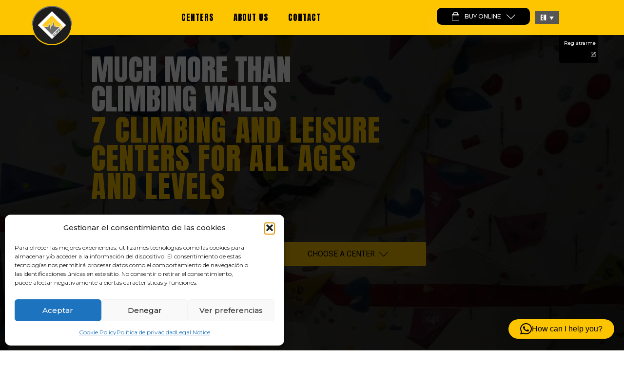

--- FILE ---
content_type: text/html; charset=UTF-8
request_url: https://climbat.com/ca/petzl/
body_size: 32484
content:
<!DOCTYPE html>
<html lang="cat" class="no-js">
<head>
    <!-- keywords -->
	<meta charset="UTF-8">	
    <link rel="profile" href="http://gmpg.org/xfn/11">
			<link rel="pingback" href="https://climbat.com/xmlrpc.php">
	    <!-- viewport -->
	<meta name="viewport" content="width=device-width,initial-scale=1.0" />
	<!-- Global site tag (gtag.js) - Google Analytics -->
<script type="text/plain" data-service="google-analytics" data-category="statistics" async data-cmplz-src="https://www.googletagmanager.com/gtag/js?id=G-C10QSF54SC"></script>
<script>
  window.dataLayer = window.dataLayer || [];
  function gtag(){dataLayer.push(arguments);}
  gtag('js', new Date());

  gtag('config', 'G-C10QSF54SC');
</script>
	
	<meta name='robots' content='index, follow, max-image-preview:large, max-snippet:-1, max-video-preview:-1' />
<link rel="alternate" hreflang="ca" href="https://climbat.com/ca/petzl/" />

	<!-- This site is optimized with the Yoast SEO plugin v22.5 - https://yoast.com/wordpress/plugins/seo/ -->
	<title>Climbat et presenta els nous productes per escalar Petzl</title>
	<meta name="description" content="Busques material d&#039;escalada de qualitat? Els rocòdroms Climbat et presentem les novetats de la marca de material de muntanya Petzl." />
	<link rel="canonical" href="https://climbat.com/ca/petzl/" />
	<meta property="og:locale" content="en_US" />
	<meta property="og:type" content="article" />
	<meta property="og:title" content="Climbat et presenta els nous productes per escalar Petzl" />
	<meta property="og:description" content="Busques material d&#039;escalada de qualitat? Els rocòdroms Climbat et presentem les novetats de la marca de material de muntanya Petzl." />
	<meta property="og:url" content="https://climbat.com/ca/petzl/" />
	<meta property="og:site_name" content="Inicio - Climbat | Climbing gyms" />
	<meta property="article:published_time" content="2023-06-28T09:22:56+00:00" />
	<meta property="article:modified_time" content="2023-07-10T14:03:14+00:00" />
	<meta property="og:image" content="https://climbat.com/wp-content/uploads/2023/06/PETZL.jpg" />
	<meta property="og:image:width" content="1920" />
	<meta property="og:image:height" content="1080" />
	<meta property="og:image:type" content="image/jpeg" />
	<meta name="author" content="marketing" />
	<meta name="twitter:card" content="summary_large_image" />
	<meta name="twitter:label1" content="Written by" />
	<meta name="twitter:data1" content="marketing" />
	<meta name="twitter:label2" content="Est. reading time" />
	<meta name="twitter:data2" content="1 minute" />
	<script type="application/ld+json" class="yoast-schema-graph">{"@context":"https://schema.org","@graph":[{"@type":"WebPage","@id":"https://climbat.com/ca/petzl/","url":"https://climbat.com/ca/petzl/","name":"Climbat et presenta els nous productes per escalar Petzl","isPartOf":{"@id":"https://climbat.com/#website"},"primaryImageOfPage":{"@id":"https://climbat.com/ca/petzl/#primaryimage"},"image":{"@id":"https://climbat.com/ca/petzl/#primaryimage"},"thumbnailUrl":"https://climbat.com/wp-content/uploads/2023/06/PETZL.jpg","datePublished":"2023-06-28T09:22:56+00:00","dateModified":"2023-07-10T14:03:14+00:00","author":{"@id":"https://climbat.com/#/schema/person/c92ebe03b79afd91a71f7143c472e6be"},"description":"Busques material d'escalada de qualitat? Els rocòdroms Climbat et presentem les novetats de la marca de material de muntanya Petzl.","breadcrumb":{"@id":"https://climbat.com/ca/petzl/#breadcrumb"},"inLanguage":"cat","potentialAction":[{"@type":"ReadAction","target":["https://climbat.com/ca/petzl/"]}]},{"@type":"ImageObject","inLanguage":"cat","@id":"https://climbat.com/ca/petzl/#primaryimage","url":"https://climbat.com/wp-content/uploads/2023/06/PETZL.jpg","contentUrl":"https://climbat.com/wp-content/uploads/2023/06/PETZL.jpg","width":1920,"height":1080},{"@type":"BreadcrumbList","@id":"https://climbat.com/ca/petzl/#breadcrumb","itemListElement":[{"@type":"ListItem","position":1,"name":"Portada","item":"https://climbat.com/ca/"},{"@type":"ListItem","position":2,"name":"PETZL"}]},{"@type":"WebSite","@id":"https://climbat.com/#website","url":"https://climbat.com/","name":"Inicio - Climbat | Climbing gyms","description":"Climbat es referente en el mundo de la escalada como operador de salas de escalada orientados a públicos de todos los niveles","potentialAction":[{"@type":"SearchAction","target":{"@type":"EntryPoint","urlTemplate":"https://climbat.com/?s={search_term_string}"},"query-input":"required name=search_term_string"}],"inLanguage":"cat"},{"@type":"Person","@id":"https://climbat.com/#/schema/person/c92ebe03b79afd91a71f7143c472e6be","name":"marketing","image":{"@type":"ImageObject","inLanguage":"cat","@id":"https://climbat.com/#/schema/person/image/","url":"https://secure.gravatar.com/avatar/6ef666864d6abb8bbb14b2f46feb4be3?s=96&d=mm&r=g","contentUrl":"https://secure.gravatar.com/avatar/6ef666864d6abb8bbb14b2f46feb4be3?s=96&d=mm&r=g","caption":"marketing"}}]}</script>
	<!-- / Yoast SEO plugin. -->


<link rel='dns-prefetch' href='//sport.nubapp.com' />
<link rel='dns-prefetch' href='//www.ticketself.com' />
<link rel='dns-prefetch' href='//fonts.googleapis.com' />
<link rel="alternate" type="application/rss+xml" title="Inicio - Climbat | Climbing gyms &raquo; Feed" href="https://climbat.com/ca/feed/" />
<link rel="alternate" type="application/rss+xml" title="Inicio - Climbat | Climbing gyms &raquo; Comments Feed" href="https://climbat.com/ca/comments/feed/" />
<link rel="alternate" type="application/rss+xml" title="Inicio - Climbat | Climbing gyms &raquo; PETZL Comments Feed" href="https://climbat.com/ca/petzl/feed/" />
<script type="text/javascript">
window._wpemojiSettings = {"baseUrl":"https:\/\/s.w.org\/images\/core\/emoji\/14.0.0\/72x72\/","ext":".png","svgUrl":"https:\/\/s.w.org\/images\/core\/emoji\/14.0.0\/svg\/","svgExt":".svg","source":{"concatemoji":"https:\/\/climbat.com\/wp-includes\/js\/wp-emoji-release.min.js?ver=568a6222375e9fa78f99101eae0eadef"}};
/*! This file is auto-generated */
!function(i,n){var o,s,e;function c(e){try{var t={supportTests:e,timestamp:(new Date).valueOf()};sessionStorage.setItem(o,JSON.stringify(t))}catch(e){}}function p(e,t,n){e.clearRect(0,0,e.canvas.width,e.canvas.height),e.fillText(t,0,0);var t=new Uint32Array(e.getImageData(0,0,e.canvas.width,e.canvas.height).data),r=(e.clearRect(0,0,e.canvas.width,e.canvas.height),e.fillText(n,0,0),new Uint32Array(e.getImageData(0,0,e.canvas.width,e.canvas.height).data));return t.every(function(e,t){return e===r[t]})}function u(e,t,n){switch(t){case"flag":return n(e,"\ud83c\udff3\ufe0f\u200d\u26a7\ufe0f","\ud83c\udff3\ufe0f\u200b\u26a7\ufe0f")?!1:!n(e,"\ud83c\uddfa\ud83c\uddf3","\ud83c\uddfa\u200b\ud83c\uddf3")&&!n(e,"\ud83c\udff4\udb40\udc67\udb40\udc62\udb40\udc65\udb40\udc6e\udb40\udc67\udb40\udc7f","\ud83c\udff4\u200b\udb40\udc67\u200b\udb40\udc62\u200b\udb40\udc65\u200b\udb40\udc6e\u200b\udb40\udc67\u200b\udb40\udc7f");case"emoji":return!n(e,"\ud83e\udef1\ud83c\udffb\u200d\ud83e\udef2\ud83c\udfff","\ud83e\udef1\ud83c\udffb\u200b\ud83e\udef2\ud83c\udfff")}return!1}function f(e,t,n){var r="undefined"!=typeof WorkerGlobalScope&&self instanceof WorkerGlobalScope?new OffscreenCanvas(300,150):i.createElement("canvas"),a=r.getContext("2d",{willReadFrequently:!0}),o=(a.textBaseline="top",a.font="600 32px Arial",{});return e.forEach(function(e){o[e]=t(a,e,n)}),o}function t(e){var t=i.createElement("script");t.src=e,t.defer=!0,i.head.appendChild(t)}"undefined"!=typeof Promise&&(o="wpEmojiSettingsSupports",s=["flag","emoji"],n.supports={everything:!0,everythingExceptFlag:!0},e=new Promise(function(e){i.addEventListener("DOMContentLoaded",e,{once:!0})}),new Promise(function(t){var n=function(){try{var e=JSON.parse(sessionStorage.getItem(o));if("object"==typeof e&&"number"==typeof e.timestamp&&(new Date).valueOf()<e.timestamp+604800&&"object"==typeof e.supportTests)return e.supportTests}catch(e){}return null}();if(!n){if("undefined"!=typeof Worker&&"undefined"!=typeof OffscreenCanvas&&"undefined"!=typeof URL&&URL.createObjectURL&&"undefined"!=typeof Blob)try{var e="postMessage("+f.toString()+"("+[JSON.stringify(s),u.toString(),p.toString()].join(",")+"));",r=new Blob([e],{type:"text/javascript"}),a=new Worker(URL.createObjectURL(r),{name:"wpTestEmojiSupports"});return void(a.onmessage=function(e){c(n=e.data),a.terminate(),t(n)})}catch(e){}c(n=f(s,u,p))}t(n)}).then(function(e){for(var t in e)n.supports[t]=e[t],n.supports.everything=n.supports.everything&&n.supports[t],"flag"!==t&&(n.supports.everythingExceptFlag=n.supports.everythingExceptFlag&&n.supports[t]);n.supports.everythingExceptFlag=n.supports.everythingExceptFlag&&!n.supports.flag,n.DOMReady=!1,n.readyCallback=function(){n.DOMReady=!0}}).then(function(){return e}).then(function(){var e;n.supports.everything||(n.readyCallback(),(e=n.source||{}).concatemoji?t(e.concatemoji):e.wpemoji&&e.twemoji&&(t(e.twemoji),t(e.wpemoji)))}))}((window,document),window._wpemojiSettings);
</script>
<style type="text/css">
img.wp-smiley,
img.emoji {
	display: inline !important;
	border: none !important;
	box-shadow: none !important;
	height: 1em !important;
	width: 1em !important;
	margin: 0 0.07em !important;
	vertical-align: -0.1em !important;
	background: none !important;
	padding: 0 !important;
}
</style>
	<link rel='stylesheet' id='sbi_styles-css' href='https://climbat.com/wp-content/plugins/instagram-feed/css/sbi-styles.min.css?ver=6.10.0' type='text/css' media='all' />
<link rel='stylesheet' id='pofo-google-font-css' href='//fonts.googleapis.com/css?family=Montserrat%3A100%2C200%2C300%2C400%2C500%2C700%2C900%7CAnton%3A100%2C200%2C300%2C400%2C500%2C600%2C700%2C800%2C900&#038;subset=cyrillic%2Ccyrillic-ext%2Cgreek%2Cgreek-ext%2Clatin-ext%2Cvietnamese&#038;display=swap' type='text/css' media='all' />
<link rel='stylesheet' id='animate-css' href='https://climbat.com/wp-content/themes/dock39/assets/css/animate.min.css?ver=3.5.2' type='text/css' media='all' />
<link rel='stylesheet' id='bootstrap-css' href='https://climbat.com/wp-content/themes/dock39/assets/css/bootstrap.min.css?ver=3.3.6' type='text/css' media='all' />
<link rel='stylesheet' id='et-line-icons-css' href='https://climbat.com/wp-content/themes/dock39/assets/css/et-line-icons.css?ver=1.4.1' type='text/css' media='all' />
<link rel='stylesheet' id='font-awesome-css' href='https://climbat.com/wp-content/themes/dock39/assets/css/font-awesome.min.css?ver=5.15.4' type='text/css' media='all' />
<link rel='stylesheet' id='themify-icons-css' href='https://climbat.com/wp-content/themes/dock39/assets/css/themify-icons.css?ver=1.4.1' type='text/css' media='all' />
<link rel='stylesheet' id='swiper-css' href='https://climbat.com/wp-content/themes/dock39/assets/css/swiper.min.css?ver=5.4.5' type='text/css' media='all' />
<link rel='stylesheet' id='justified-gallery-css' href='https://climbat.com/wp-content/themes/dock39/assets/css/justifiedGallery.min.css?ver=3.6.3' type='text/css' media='all' />
<link rel='stylesheet' id='magnific-popup-css' href='https://climbat.com/wp-content/themes/dock39/assets/css/magnific-popup.css?ver=1.4.1' type='text/css' media='all' />
<link rel='stylesheet' id='bootsnav-css' href='https://climbat.com/wp-content/themes/dock39/assets/css/bootsnav.css?ver=1.1' type='text/css' media='all' />
<link rel='stylesheet' id='select2-css' href='https://climbat.com/wp-content/themes/dock39/assets/css/select2.min.css?ver=4.0.4' type='text/css' media='all' />
<link rel='stylesheet' id='js_composer_front-css' href='https://climbat.com/wp-content/plugins/js_composer/assets/css/js_composer.min.css?ver=8.7.2' type='text/css' media='all' />
<link rel='stylesheet' id='splide-css' href='https://climbat.com/wp-content/themes/dock39/assets/css/splide.min.css?ver=1.0.4' type='text/css' media='all' />
<link rel='stylesheet' id='nubappstyle-css' href='https://sport.nubapp.com//resources/css/iframe.css?ver=1.0.0' type='text/css' media='all' />
<link rel='stylesheet' id='wp-block-library-css' href='https://climbat.com/wp-includes/css/dist/block-library/style.min.css?ver=568a6222375e9fa78f99101eae0eadef' type='text/css' media='all' />
<style id='wp-block-library-theme-inline-css' type='text/css'>
.wp-block-audio figcaption{color:#555;font-size:13px;text-align:center}.is-dark-theme .wp-block-audio figcaption{color:hsla(0,0%,100%,.65)}.wp-block-audio{margin:0 0 1em}.wp-block-code{border:1px solid #ccc;border-radius:4px;font-family:Menlo,Consolas,monaco,monospace;padding:.8em 1em}.wp-block-embed figcaption{color:#555;font-size:13px;text-align:center}.is-dark-theme .wp-block-embed figcaption{color:hsla(0,0%,100%,.65)}.wp-block-embed{margin:0 0 1em}.blocks-gallery-caption{color:#555;font-size:13px;text-align:center}.is-dark-theme .blocks-gallery-caption{color:hsla(0,0%,100%,.65)}.wp-block-image figcaption{color:#555;font-size:13px;text-align:center}.is-dark-theme .wp-block-image figcaption{color:hsla(0,0%,100%,.65)}.wp-block-image{margin:0 0 1em}.wp-block-pullquote{border-bottom:4px solid;border-top:4px solid;color:currentColor;margin-bottom:1.75em}.wp-block-pullquote cite,.wp-block-pullquote footer,.wp-block-pullquote__citation{color:currentColor;font-size:.8125em;font-style:normal;text-transform:uppercase}.wp-block-quote{border-left:.25em solid;margin:0 0 1.75em;padding-left:1em}.wp-block-quote cite,.wp-block-quote footer{color:currentColor;font-size:.8125em;font-style:normal;position:relative}.wp-block-quote.has-text-align-right{border-left:none;border-right:.25em solid;padding-left:0;padding-right:1em}.wp-block-quote.has-text-align-center{border:none;padding-left:0}.wp-block-quote.is-large,.wp-block-quote.is-style-large,.wp-block-quote.is-style-plain{border:none}.wp-block-search .wp-block-search__label{font-weight:700}.wp-block-search__button{border:1px solid #ccc;padding:.375em .625em}:where(.wp-block-group.has-background){padding:1.25em 2.375em}.wp-block-separator.has-css-opacity{opacity:.4}.wp-block-separator{border:none;border-bottom:2px solid;margin-left:auto;margin-right:auto}.wp-block-separator.has-alpha-channel-opacity{opacity:1}.wp-block-separator:not(.is-style-wide):not(.is-style-dots){width:100px}.wp-block-separator.has-background:not(.is-style-dots){border-bottom:none;height:1px}.wp-block-separator.has-background:not(.is-style-wide):not(.is-style-dots){height:2px}.wp-block-table{margin:0 0 1em}.wp-block-table td,.wp-block-table th{word-break:normal}.wp-block-table figcaption{color:#555;font-size:13px;text-align:center}.is-dark-theme .wp-block-table figcaption{color:hsla(0,0%,100%,.65)}.wp-block-video figcaption{color:#555;font-size:13px;text-align:center}.is-dark-theme .wp-block-video figcaption{color:hsla(0,0%,100%,.65)}.wp-block-video{margin:0 0 1em}.wp-block-template-part.has-background{margin-bottom:0;margin-top:0;padding:1.25em 2.375em}
</style>
<style id='classic-theme-styles-inline-css' type='text/css'>
/*! This file is auto-generated */
.wp-block-button__link{color:#fff;background-color:#32373c;border-radius:9999px;box-shadow:none;text-decoration:none;padding:calc(.667em + 2px) calc(1.333em + 2px);font-size:1.125em}.wp-block-file__button{background:#32373c;color:#fff;text-decoration:none}
</style>
<style id='global-styles-inline-css' type='text/css'>
body{--wp--preset--color--black: #000000;--wp--preset--color--cyan-bluish-gray: #abb8c3;--wp--preset--color--white: #ffffff;--wp--preset--color--pale-pink: #f78da7;--wp--preset--color--vivid-red: #cf2e2e;--wp--preset--color--luminous-vivid-orange: #ff6900;--wp--preset--color--luminous-vivid-amber: #fcb900;--wp--preset--color--light-green-cyan: #7bdcb5;--wp--preset--color--vivid-green-cyan: #00d084;--wp--preset--color--pale-cyan-blue: #8ed1fc;--wp--preset--color--vivid-cyan-blue: #0693e3;--wp--preset--color--vivid-purple: #9b51e0;--wp--preset--color--primary: #6f6f6f;--wp--preset--color--secondary: #ff214f;--wp--preset--color--dark-gray: #232323;--wp--preset--color--light-gray: #f1f1f1;--wp--preset--gradient--vivid-cyan-blue-to-vivid-purple: linear-gradient(135deg,rgba(6,147,227,1) 0%,rgb(155,81,224) 100%);--wp--preset--gradient--light-green-cyan-to-vivid-green-cyan: linear-gradient(135deg,rgb(122,220,180) 0%,rgb(0,208,130) 100%);--wp--preset--gradient--luminous-vivid-amber-to-luminous-vivid-orange: linear-gradient(135deg,rgba(252,185,0,1) 0%,rgba(255,105,0,1) 100%);--wp--preset--gradient--luminous-vivid-orange-to-vivid-red: linear-gradient(135deg,rgba(255,105,0,1) 0%,rgb(207,46,46) 100%);--wp--preset--gradient--very-light-gray-to-cyan-bluish-gray: linear-gradient(135deg,rgb(238,238,238) 0%,rgb(169,184,195) 100%);--wp--preset--gradient--cool-to-warm-spectrum: linear-gradient(135deg,rgb(74,234,220) 0%,rgb(151,120,209) 20%,rgb(207,42,186) 40%,rgb(238,44,130) 60%,rgb(251,105,98) 80%,rgb(254,248,76) 100%);--wp--preset--gradient--blush-light-purple: linear-gradient(135deg,rgb(255,206,236) 0%,rgb(152,150,240) 100%);--wp--preset--gradient--blush-bordeaux: linear-gradient(135deg,rgb(254,205,165) 0%,rgb(254,45,45) 50%,rgb(107,0,62) 100%);--wp--preset--gradient--luminous-dusk: linear-gradient(135deg,rgb(255,203,112) 0%,rgb(199,81,192) 50%,rgb(65,88,208) 100%);--wp--preset--gradient--pale-ocean: linear-gradient(135deg,rgb(255,245,203) 0%,rgb(182,227,212) 50%,rgb(51,167,181) 100%);--wp--preset--gradient--electric-grass: linear-gradient(135deg,rgb(202,248,128) 0%,rgb(113,206,126) 100%);--wp--preset--gradient--midnight: linear-gradient(135deg,rgb(2,3,129) 0%,rgb(40,116,252) 100%);--wp--preset--font-size--small: 12px;--wp--preset--font-size--medium: 20px;--wp--preset--font-size--large: 18px;--wp--preset--font-size--x-large: 42px;--wp--preset--font-size--normal: 16px;--wp--preset--font-size--huge: 20px;--wp--preset--spacing--20: 0.44rem;--wp--preset--spacing--30: 0.67rem;--wp--preset--spacing--40: 1rem;--wp--preset--spacing--50: 1.5rem;--wp--preset--spacing--60: 2.25rem;--wp--preset--spacing--70: 3.38rem;--wp--preset--spacing--80: 5.06rem;--wp--preset--shadow--natural: 6px 6px 9px rgba(0, 0, 0, 0.2);--wp--preset--shadow--deep: 12px 12px 50px rgba(0, 0, 0, 0.4);--wp--preset--shadow--sharp: 6px 6px 0px rgba(0, 0, 0, 0.2);--wp--preset--shadow--outlined: 6px 6px 0px -3px rgba(255, 255, 255, 1), 6px 6px rgba(0, 0, 0, 1);--wp--preset--shadow--crisp: 6px 6px 0px rgba(0, 0, 0, 1);}:where(.is-layout-flex){gap: 0.5em;}:where(.is-layout-grid){gap: 0.5em;}body .is-layout-flow > .alignleft{float: left;margin-inline-start: 0;margin-inline-end: 2em;}body .is-layout-flow > .alignright{float: right;margin-inline-start: 2em;margin-inline-end: 0;}body .is-layout-flow > .aligncenter{margin-left: auto !important;margin-right: auto !important;}body .is-layout-constrained > .alignleft{float: left;margin-inline-start: 0;margin-inline-end: 2em;}body .is-layout-constrained > .alignright{float: right;margin-inline-start: 2em;margin-inline-end: 0;}body .is-layout-constrained > .aligncenter{margin-left: auto !important;margin-right: auto !important;}body .is-layout-constrained > :where(:not(.alignleft):not(.alignright):not(.alignfull)){max-width: var(--wp--style--global--content-size);margin-left: auto !important;margin-right: auto !important;}body .is-layout-constrained > .alignwide{max-width: var(--wp--style--global--wide-size);}body .is-layout-flex{display: flex;}body .is-layout-flex{flex-wrap: wrap;align-items: center;}body .is-layout-flex > *{margin: 0;}body .is-layout-grid{display: grid;}body .is-layout-grid > *{margin: 0;}:where(.wp-block-columns.is-layout-flex){gap: 2em;}:where(.wp-block-columns.is-layout-grid){gap: 2em;}:where(.wp-block-post-template.is-layout-flex){gap: 1.25em;}:where(.wp-block-post-template.is-layout-grid){gap: 1.25em;}.has-black-color{color: var(--wp--preset--color--black) !important;}.has-cyan-bluish-gray-color{color: var(--wp--preset--color--cyan-bluish-gray) !important;}.has-white-color{color: var(--wp--preset--color--white) !important;}.has-pale-pink-color{color: var(--wp--preset--color--pale-pink) !important;}.has-vivid-red-color{color: var(--wp--preset--color--vivid-red) !important;}.has-luminous-vivid-orange-color{color: var(--wp--preset--color--luminous-vivid-orange) !important;}.has-luminous-vivid-amber-color{color: var(--wp--preset--color--luminous-vivid-amber) !important;}.has-light-green-cyan-color{color: var(--wp--preset--color--light-green-cyan) !important;}.has-vivid-green-cyan-color{color: var(--wp--preset--color--vivid-green-cyan) !important;}.has-pale-cyan-blue-color{color: var(--wp--preset--color--pale-cyan-blue) !important;}.has-vivid-cyan-blue-color{color: var(--wp--preset--color--vivid-cyan-blue) !important;}.has-vivid-purple-color{color: var(--wp--preset--color--vivid-purple) !important;}.has-black-background-color{background-color: var(--wp--preset--color--black) !important;}.has-cyan-bluish-gray-background-color{background-color: var(--wp--preset--color--cyan-bluish-gray) !important;}.has-white-background-color{background-color: var(--wp--preset--color--white) !important;}.has-pale-pink-background-color{background-color: var(--wp--preset--color--pale-pink) !important;}.has-vivid-red-background-color{background-color: var(--wp--preset--color--vivid-red) !important;}.has-luminous-vivid-orange-background-color{background-color: var(--wp--preset--color--luminous-vivid-orange) !important;}.has-luminous-vivid-amber-background-color{background-color: var(--wp--preset--color--luminous-vivid-amber) !important;}.has-light-green-cyan-background-color{background-color: var(--wp--preset--color--light-green-cyan) !important;}.has-vivid-green-cyan-background-color{background-color: var(--wp--preset--color--vivid-green-cyan) !important;}.has-pale-cyan-blue-background-color{background-color: var(--wp--preset--color--pale-cyan-blue) !important;}.has-vivid-cyan-blue-background-color{background-color: var(--wp--preset--color--vivid-cyan-blue) !important;}.has-vivid-purple-background-color{background-color: var(--wp--preset--color--vivid-purple) !important;}.has-black-border-color{border-color: var(--wp--preset--color--black) !important;}.has-cyan-bluish-gray-border-color{border-color: var(--wp--preset--color--cyan-bluish-gray) !important;}.has-white-border-color{border-color: var(--wp--preset--color--white) !important;}.has-pale-pink-border-color{border-color: var(--wp--preset--color--pale-pink) !important;}.has-vivid-red-border-color{border-color: var(--wp--preset--color--vivid-red) !important;}.has-luminous-vivid-orange-border-color{border-color: var(--wp--preset--color--luminous-vivid-orange) !important;}.has-luminous-vivid-amber-border-color{border-color: var(--wp--preset--color--luminous-vivid-amber) !important;}.has-light-green-cyan-border-color{border-color: var(--wp--preset--color--light-green-cyan) !important;}.has-vivid-green-cyan-border-color{border-color: var(--wp--preset--color--vivid-green-cyan) !important;}.has-pale-cyan-blue-border-color{border-color: var(--wp--preset--color--pale-cyan-blue) !important;}.has-vivid-cyan-blue-border-color{border-color: var(--wp--preset--color--vivid-cyan-blue) !important;}.has-vivid-purple-border-color{border-color: var(--wp--preset--color--vivid-purple) !important;}.has-vivid-cyan-blue-to-vivid-purple-gradient-background{background: var(--wp--preset--gradient--vivid-cyan-blue-to-vivid-purple) !important;}.has-light-green-cyan-to-vivid-green-cyan-gradient-background{background: var(--wp--preset--gradient--light-green-cyan-to-vivid-green-cyan) !important;}.has-luminous-vivid-amber-to-luminous-vivid-orange-gradient-background{background: var(--wp--preset--gradient--luminous-vivid-amber-to-luminous-vivid-orange) !important;}.has-luminous-vivid-orange-to-vivid-red-gradient-background{background: var(--wp--preset--gradient--luminous-vivid-orange-to-vivid-red) !important;}.has-very-light-gray-to-cyan-bluish-gray-gradient-background{background: var(--wp--preset--gradient--very-light-gray-to-cyan-bluish-gray) !important;}.has-cool-to-warm-spectrum-gradient-background{background: var(--wp--preset--gradient--cool-to-warm-spectrum) !important;}.has-blush-light-purple-gradient-background{background: var(--wp--preset--gradient--blush-light-purple) !important;}.has-blush-bordeaux-gradient-background{background: var(--wp--preset--gradient--blush-bordeaux) !important;}.has-luminous-dusk-gradient-background{background: var(--wp--preset--gradient--luminous-dusk) !important;}.has-pale-ocean-gradient-background{background: var(--wp--preset--gradient--pale-ocean) !important;}.has-electric-grass-gradient-background{background: var(--wp--preset--gradient--electric-grass) !important;}.has-midnight-gradient-background{background: var(--wp--preset--gradient--midnight) !important;}.has-small-font-size{font-size: var(--wp--preset--font-size--small) !important;}.has-medium-font-size{font-size: var(--wp--preset--font-size--medium) !important;}.has-large-font-size{font-size: var(--wp--preset--font-size--large) !important;}.has-x-large-font-size{font-size: var(--wp--preset--font-size--x-large) !important;}
.wp-block-navigation a:where(:not(.wp-element-button)){color: inherit;}
:where(.wp-block-post-template.is-layout-flex){gap: 1.25em;}:where(.wp-block-post-template.is-layout-grid){gap: 1.25em;}
:where(.wp-block-columns.is-layout-flex){gap: 2em;}:where(.wp-block-columns.is-layout-grid){gap: 2em;}
.wp-block-pullquote{font-size: 1.5em;line-height: 1.6;}
</style>
<link rel='stylesheet' id='contact-form-7-css' href='https://climbat.com/wp-content/plugins/contact-form-7/includes/css/styles.css?ver=5.9.8' type='text/css' media='all' />
<link rel='stylesheet' id='wpml-legacy-dropdown-click-0-css' href='https://climbat.com/wp-content/plugins/sitepress-multilingual-cms/templates/language-switchers/legacy-dropdown-click/style.min.css?ver=1' type='text/css' media='all' />
<style id='wpml-legacy-dropdown-click-0-inline-css' type='text/css'>
.wpml-ls-statics-shortcode_actions{background-color:#565656;}.wpml-ls-statics-shortcode_actions, .wpml-ls-statics-shortcode_actions .wpml-ls-sub-menu, .wpml-ls-statics-shortcode_actions a {border-color:#565656;}.wpml-ls-statics-shortcode_actions a, .wpml-ls-statics-shortcode_actions .wpml-ls-sub-menu a, .wpml-ls-statics-shortcode_actions .wpml-ls-sub-menu a:link, .wpml-ls-statics-shortcode_actions li:not(.wpml-ls-current-language) .wpml-ls-link, .wpml-ls-statics-shortcode_actions li:not(.wpml-ls-current-language) .wpml-ls-link:link {color:#ffffff;background-color:#565656;}.wpml-ls-statics-shortcode_actions .wpml-ls-sub-menu a:hover,.wpml-ls-statics-shortcode_actions .wpml-ls-sub-menu a:focus, .wpml-ls-statics-shortcode_actions .wpml-ls-sub-menu a:link:hover, .wpml-ls-statics-shortcode_actions .wpml-ls-sub-menu a:link:focus {color:#ffffff;background-color:#565656;}.wpml-ls-statics-shortcode_actions .wpml-ls-current-language > a {color:#ffffff;background-color:#565656;}.wpml-ls-statics-shortcode_actions .wpml-ls-current-language:hover>a, .wpml-ls-statics-shortcode_actions .wpml-ls-current-language>a:focus {color:#ffffff;background-color:#565656;}
</style>
<link rel='stylesheet' id='cmplz-general-css' href='https://climbat.com/wp-content/plugins/complianz-gdpr/assets/css/cookieblocker.min.css?ver=1765260863' type='text/css' media='all' />
<link rel='stylesheet' id='pofo-style-css' href='https://climbat.com/wp-content/themes/dock39/style.css?ver=1.4.1' type='text/css' media='all' />
<link rel='stylesheet' id='pofo-responsive-style-css' href='https://climbat.com/wp-content/themes/dock39/assets/css/responsive.css?ver=1.4.1' type='text/css' media='all' />
<style id='pofo-responsive-style-inline-css' type='text/css'>
@media only screen and (min-width:320px) and (max-width:991px){.simple-dropdown .dropdown-menu{position:relative;}nav.navbar.bootsnav .simple-dropdown .dropdown-menu > li.dropdown > ul{left:inherit;position:relative;min-width:0;}}@media (max-width:991px){nav.navbar.bootsnav .navbar-brand{display:inline-block;float:none !important;margin:0 !important;}nav.navbar.bootsnav .navbar-header{float:none;display:block;text-align:center;padding-left:30px;padding-right:30px;}nav.navbar.bootsnav .navbar-toggle{display:inline-block;float:right;margin-right:0;margin-top:0px;}nav.navbar.bootsnav .navbar-collapse{border:none;margin-bottom:0;}nav.navbar.bootsnav.no-full .navbar-collapse{max-height:335px;overflow-y:auto !important;}nav.navbar.bootsnav .navbar-collapse.collapse{display:none !important;}nav.navbar.bootsnav .navbar-collapse.collapse.in{display:block !important;}nav.navbar.bootsnav .navbar-nav{float:none !important;padding-left:30px;padding-right:30px;margin:0px -15px;}nav.navbar.bootsnav.navbar-full .navbar-nav {padding:0;margin:0}nav.navbar.bootsnav .navbar-nav > li{float:none;}nav.navbar.bootsnav .navbar-nav > li > a{display:block;width:100%;border-bottom:solid 1px #e0e0e0;padding:10px 0;border-top:solid 1px #e0e0e0;margin-bottom:-1px;}nav.navbar.bootsnav .navbar-nav > li:first-child > a{border-top:none;}nav.navbar.bootsnav ul.navbar-nav.navbar-left > li:last-child > ul.dropdown-menu{border-bottom:solid 1px #e0e0e0;}nav.navbar.bootsnav ul.nav li.dropdown li a.dropdown-toggle{float:none !important;position:relative;display:block;width:100%;}nav.navbar.bootsnav ul.nav li.dropdown ul.dropdown-menu{width:100%;position:relative !important;background-color:transparent;float:none;border:none;padding:0 0 0 15px !important;margin:0 0 -1px 0 !important;border-radius:0px 0px 0px;}nav.navbar.bootsnav ul.nav li.dropdown ul.dropdown-menu  > li > a{display:block;width:100%;border-bottom:solid 1px #e0e0e0;padding:10px 0;color:#6f6f6f;}nav.navbar.bootsnav ul.nav ul.dropdown-menu li a:hover,nav.navbar.bootsnav ul.nav ul.dropdown-menu li a:focus{background-color:transparent;}nav.navbar.bootsnav ul.nav ul.dropdown-menu ul.dropdown-menu{float:none !important;left:0;padding:0 0 0 15px;position:relative;background:transparent;width:100%;}nav.navbar.bootsnav ul.nav ul.dropdown-menu li.dropdown.on > ul.dropdown-menu{display:inline-block;margin-top:-10px;}nav.navbar.bootsnav li.dropdown ul.dropdown-menu li.dropdown > a.dropdown-toggle:after{display:none;}nav.navbar.bootsnav .dropdown .megamenu-content .col-menu .title{padding:10px 15px 10px 0;line-height:24px;text-transform:none;font-weight:400;letter-spacing:0px;margin-bottom:0;cursor:pointer;border-bottom:solid 1px #e0e0e0;color:#6f6f6f;}nav.navbar.bootsnav .dropdown .megamenu-content .col-menu ul > li > a{display:block;width:100%;border-bottom:solid 1px #e0e0e0;padding:8px 0;}nav.navbar.bootsnav .dropdown .megamenu-content .col-menu .title:before{font-family:'FontAwesome';content:"\f105";float:right;font-size:16px;margin-left:10px;position:relative;right:-15px;}nav.navbar.bootsnav .dropdown .megamenu-content .col-menu:last-child .title{border-bottom:none;}nav.navbar.bootsnav .dropdown .megamenu-content .col-menu.on:last-child .title{border-bottom:solid 1px #e0e0e0;}nav.navbar.bootsnav .dropdown .megamenu-content .col-menu:last-child ul.menu-col li:last-child a{border-bottom:none;}nav.navbar.bootsnav .dropdown .megamenu-content .col-menu.on .title:before{content:"\f107";}nav.navbar.bootsnav .dropdown .megamenu-content .col-menu .content{padding:0 0 0 15px;}nav.bootsnav.brand-center .navbar-collapse{display:block;}nav.bootsnav.brand-center ul.nav{margin-bottom:0px !important;}nav.bootsnav.brand-center .navbar-collapse .col-half{width:100%;float:none;display:block;}nav.bootsnav.brand-center .navbar-collapse .col-half.left{margin-bottom:0;}nav.bootsnav .megamenu-content{padding:0;}nav.bootsnav .megamenu-content .col-menu{padding-bottom:0;}nav.bootsnav .megamenu-content .title{cursor:pointer;display:block;padding:10px 15px;margin-bottom:0;font-weight:normal;}nav.bootsnav .megamenu-content .content{display:none;}.attr-nav{position:absolute;right:60px;}.attr-nav > ul{padding:0;margin:0 -15px -7px 0;}.attr-nav > ul > li > a{padding:16px 15px 15px;}.attr-nav > ul > li.dropdown > a.dropdown-toggle:before{display:none;}.attr-nav > ul > li.dropdown ul.dropdown-menu{margin-top:2px;margin-left:55px;width:250px;left:-250px;border-top:solid 5px;}.top-search .container{padding:0 45px;}nav.navbar.bootsnav li.dropdown .mega-menu-full .sm-display-none.pofo-menu-sidebar{display:none;}nav.menu-center .accordion-menu{padding-right:0 !important;}.header-searchbar {padding-left:15px;}.header-social-icon {padding-left:5px;margin-left:15px;}header .widget_shopping_cart {padding-left:14px;margin-left:14px;}nav.bootsnav.navbar-full ul.nav{margin-left:0;}nav.bootsnav.navbar-full ul.nav > li > a{border:none;}nav.bootsnav.navbar-full .navbar-brand{float:left !important;padding-left:0;}nav.bootsnav.navbar-full .navbar-toggle{display:inline-block;float:right;margin-right:0;margin-top:10px;}nav.bootsnav.navbar-full .navbar-header{padding-left:15px;padding-right:15px;}nav.navbar.bootsnav.navbar-sidebar .share{padding:30px 15px;margin-bottom:0;}nav.navbar.bootsnav .megamenu-content.tabbed{padding-left:0 !important;}nav.navbar.bootsnav .tabbed > li{padding:25px 0;margin-left:-15px !important;}body > .wrapper{-webkit-transition:all 0.3s ease-in-out;-moz-transition:all 0.3s ease-in-out;-o-transition:all 0.3s ease-in-out;-ms-transition:all 0.3s ease-in-out;transition:all 0.3s ease-in-out;}body.side-right > .wrapper{margin-left:280px;margin-right:-280px !important;}nav.navbar.bootsnav.navbar-mobile .navbar-collapse{position:fixed;overflow-y:auto !important;overflow-x:hidden !important;display:block;background:#fff;z-index:99;width:280px;height:100% !important;left:-280px;top:0;padding:0;-webkit-transition:all 0.3s ease-in-out;-moz-transition:all 0.3s ease-in-out;-o-transition:all 0.3s ease-in-out;-ms-transition:all 0.3s ease-in-out;transition:all 0.3s ease-in-out;}nav.navbar.bootsnav.navbar-mobile .navbar-collapse.in{left:0;}nav.navbar.bootsnav.navbar-mobile ul.nav{width:293px;padding-right:0;padding-left:15px;}nav.navbar.bootsnav.navbar-mobile ul.nav > li > a{padding:15px 15px;}nav.navbar.bootsnav.navbar-mobile ul.nav ul.dropdown-menu > li > a{padding-right:15px !important;padding-top:15px !important;padding-bottom:15px !important;}nav.navbar.bootsnav.navbar-mobile ul.nav ul.dropdown-menu .col-menu .title{padding-right:30px !important;padding-top:13px !important;padding-bottom:13px !important;}nav.navbar.bootsnav.navbar-mobile ul.nav ul.dropdown-menu .col-menu ul.menu-col li a{padding-top:13px !important;padding-bottom:13px !important;}nav.navbar.bootsnav.navbar-mobile .navbar-collapse [class*=' col-']{width:100%;}nav.navbar.bootsnav.navbar-fixed .logo-scrolled{display:block !important;}nav.navbar.bootsnav.navbar-fixed .logo-display{display:none !important;}nav.navbar.bootsnav.navbar-mobile .tab-menu,nav.navbar.bootsnav.navbar-mobile .tab-content{width:100%;display:block;}nav.navbar.bootsnav.navbar-brand-top .navbar-collapse.collapse.display-inline-block{display:none !important;}nav.navbar.bootsnav.navbar-brand-top .navbar-collapse.collapse.in.display-inline-block{display:block !important;}.header-with-topbar.sticky-mini-header.sticky nav.navbar.sidebar-nav.sidebar-nav-style-1 .sidenav-header {top:32px;}.header-with-topbar.sticky-mini-header.sticky .left-nav,.header-with-topbar.sticky-mini-header.sticky .sidebar-part1 {top:32px;}nav.navbar.bootsnav li.dropdown .mega-menu-full > ul li a.dropdown-header {padding:1px 0;}.dropdown-menu {box-shadow:none;border:none;border-top:1px solid rgba(255,255,255,0.06);}.navbar-collapse {left:0;padding:0;position:absolute;top:100%;width:100%;}nav.navbar.bootsnav ul.nav > li.dropdown > ul.dropdown-menu,nav.navbar.bootsnav ul.nav li.dropdown ul.dropdown-menu.mega-menu {padding:5px 15px 0 !important;margin:0;float:left;top:0 !important;}nav.navbar.bootsnav .navbar-nav {margin:0 !important;padding:0;background-color:rgba(23,23,23,0.95);}nav.navbar.bootsnav li.dropdown .mega-menu-full > ul > li {border-bottom:none;border-right:0;margin-bottom:16px;width:100%;height:auto !important;}nav.navbar.bootsnav li.dropdown .mega-menu-full > ul > li:last-child {margin-bottom:0}nav.navbar.bootsnav .navbar-nav li,nav.navbar.bootsnav li.dropdown ul.mega-menu-full li.dropdown-header {display:block;clear:both;border-bottom:1px solid rgba(255,255,255,0.06);border-top:0;}nav.navbar.navbar-default ul.nav > li > a,nav.navbar-brand-top.navbar.navbar-default ul.nav > li > a,header .navbar-nav li > a,nav.navbar.bootsnav li.dropdown ul.mega-menu-full li > a,header.sticky nav.navbar.navbar-default.navbar-fixed-top ul.nav > li > a,header.sticky nav.navbar.navbar-default.navbar-top ul.nav > li > a,nav.navbar.bootsnav li.dropdown ul.mega-menu-full li.dropdown-header{margin:0;padding:9px 15px 8px;display:block;line-height:normal;}nav.navbar.navbar-default ul.nav > li > a,header .navbar-nav li > a,header.sticky nav.navbar.navbar-default.navbar-fixed-top ul.nav > li > a {color:#fff;}nav.navbar.bootsnav ul.nav > li.dropdown > ul.dropdown-menu  li a,nav.navbar.bootsnav ul.nav li.dropdown ul.dropdown-menu.mega-menu li a,nav.navbar.bootsnav li.dropdown ul.mega-menu-full li.dropdown-header {padding-left:0;padding-right:0;}.simple-dropdown.open > ul > li {border:0 !important}nav.navbar.bootsnav li.dropdown ul.mega-menu-full li.dropdown-header {color:#fff;}nav.navbar.bootsnav li.dropdown .mega-menu-full > ul > li > ul {margin-top:2px !important;border-top:1px solid rgba(255,255,255,0.06);}nav.navbar.bootsnav ul.nav li.dropdown ul.dropdown-menu  > li > a {color:#939393;border-bottom:1px solid rgba(255,255,255,0.06);}nav.navbar.bootsnav ul.nav li.dropdown.simple-dropdown ul.dropdown-menu > li.active > a{background-color:transparent;color:#fff;}nav.navbar.bootsnav ul.nav li.dropdown ul.dropdown-menu  > li:hover > a {color:#fff;}nav.navbar.bootsnav li.dropdown ul.mega-menu-full li ul {margin-top:0}.navbar-nav > li.simple-dropdown ul.dropdown-menu {top:0;min-width:0;}nav.navbar.bootsnav ul.nav li.dropdown.simple-dropdown > .dropdown-menu {background-color:#232323;}nav.navbar.bootsnav .navbar-toggle {top:4px;}.navbar-nav > li.dropdown > i {display:block;position:absolute;right:0px;top:0;color:#fff;font-size:16px;cursor:pointer;padding:9px 15px 8px}nav.navbar.bootsnav .navbar-nav > li.dropdown.open > ul,nav.navbar.bootsnav .navbar-nav > li.dropdown.on > ul {display:block !important;opacity:1 !important}nav.navbar.bootsnav ul.nav li.dropdown ul.dropdown-menu > li > a{border:0;padding:10px 0}nav.navbar.bootsnav ul.nav li.dropdown.simple-dropdown ul.dropdown-menu > li.active > a,nav.navbar.bootsnav ul.nav li.dropdown.simple-dropdown ul.dropdown-menu > li.current-menu-ancestor > a,nav.navbar.bootsnav ul.nav li.dropdown.simple-dropdown ul.dropdown-menu > li.current-menu-item > a {color:#fff}header nav.navbar .navbar-nav > li.active > a,nav.navbar.bootsnav ul.nav > li.active > a,header nav.navbar .navbar-nav > li.current-menu-ancestor > a,nav.navbar.bootsnav ul.nav > li.current-menu-ancestor > a {color:rgba(255,255,255,0.6)}.navbar-default .navbar-nav > .open > a,.navbar-default .navbar-nav > .open > a:focus,.navbar-default .navbar-nav > .open > a:hover {color:rgba(255,255,255,0.6)}nav.navbar.bootsnav ul.nav li.dropdown.simple-dropdown ul.dropdown-menu > li > a{padding:7px 0;left:0}nav.navbar.bootsnav ul.nav li.dropdown.simple-dropdown > ul > li > a {color:#fff;}.dropdown.simple-dropdown.open .dropdown-menu .dropdown .dropdown-menu {display:block !important;opacity:1 !important;}nav.navbar.bootsnav ul.nav li.dropdown.simple-dropdown.open ul.dropdown-menu li > a.dropdown-toggle {border-bottom:1px solid rgba(255,255,255,0.06);color:#fff;}nav.navbar.bootsnav ul.nav .simple-dropdown ul.dropdown-menu li.dropdown ul.dropdown-menu {padding-left:0 !important;margin:2px 0 12px !important;border-top:1px solid rgba(255,255,255,0.06);padding:0;}.simple-dropdown .dropdown-menu > li > a.dropdown-toggle i {display:none}nav .accordion-menu {padding:26px 15px 26px 15px;}.sticky nav .accordion-menu {padding:26px 15px 26px 15px;}nav.navbar.bootsnav.menu-center ul.nav.navbar-center {width:100%;}.center-logo {left:15px;transform:translateX(0px);-moz-transform:translateX(0px);-webkit-transform:translateX(0px);-o-transform:translateX(0px);max-width:100%;}.navbar-right{float:left !important;}.navbar-nav li {position:relative}nav.navbar.bootsnav li.dropdown ul.mega-menu-full > li {padding:0;border:0;}nav.navbar.bootsnav .simple-dropdown .dropdown-menu > li {padding-left:0;padding-right:0;}nav.navbar.bootsnav ul.navbar-nav.navbar-left > li:last-child > ul.dropdown-menu {border:0;}header nav.navbar.bootsnav ul.nav > li.current-menu-item > a,header nav.navbar.bootsnav ul.nav > li.current-menu-ancestor > a,header nav.navbar.bootsnav ul.nav > li > a:hover,header nav.navbar .header-menu-button a:hover,header #lang_sel a.lang_sel_sel:hover,header nav.navbar.bootsnav ul.nav > li.dropdown.on > a {color:rgba(255,255,255,0.6)}header.sticky nav.navbar.white-link .navbar-nav > li > a:hover,header.sticky nav.navbar.bootsnav.white-link ul.nav > li > a:hover,header.sticky nav.navbar.white-link .navbar-nav > li > a.active,header.sticky nav.navbar.bootsnav.white-link ul.nav > li > a.active {color:rgba(255,255,255,0.6);}nav.navbar.bootsnav li.dropdown .mega-menu-full > ul li.dropdown-header {width:100%;padding-top:8px;padding-bottom:8px;border-bottom:1px solid rgba(255,255,255,0.06);}nav.navbar.navbar-default ul li.dropdown .dropdown-menu li > a:hover,nav.navbar.navbar-default ul li.dropdown .dropdown-menu li:hover > a {left:0;}.dropdown-menu{display:none !important;position:inherit;width:100%;}.dropdown.open > div {display:block !important;opacity:1 !important;}nav.menu-logo-center .accordion-menu {padding:26px 15px;}.sticky nav.menu-logo-center .accordion-menu {padding:26px 15px;}nav.navbar.sidebar-nav.bootsnav .navbar-left-sidebar li a:hover,nav.navbar.sidebar-nav.bootsnav .navbar-left-sidebar li.active > a {color:#000;}header .sidebar-part2 nav.navbar.bootsnav ul > li > a:hover,header .sidebar-part2 nav.navbar.bootsnav ul > li.active > a {color:rgba(0,0,0,0.6);}nav.navbar .container-fluid {padding-left:24px;padding-right:24px;}.top-header-area .container-fluid {padding-left:24px;padding-right:24px;}#search-header {width:75%}nav.navbar.bootsnav li.dropdown .mega-menu-full > ul > li:last-child img {padding-left:0;}nav.navbar.bootsnav li.dropdown .mega-menu-full > ul > li > .widget_media_image {width:48%;float:left;margin-bottom:0}nav.navbar.bootsnav li.dropdown .mega-menu-full > ul > li > .widget_media_image:last-child {float:right;}.navbar-nav > li > a > i,.navbar-nav > li ul > li > a > i,.navbar-nav > li .mega-menu-full ul > li > a > i {top:0;margin-bottom:0;}.navbar-nav > li.simple-dropdown ul > li > ul > li > a > i {top:1px;}.navbar-nav > li.simple-dropdown ul > li > a > i {top:-1px;}.navbar-nav > li.simple-dropdown ul li .fa-angle-right {display:none;}.navbar-nav > li > a > i,.navbar-nav > li ul > li > a > i {min-width:20px;}nav.navbar.bootsnav li a {padding-top:1px;padding-bottom:1px;}.hamburger-wp-menu .header-searchbar {margin-left:10px;}header .sidebar-part2 nav.navbar.bootsnav ul > li.menu-item-has-children > a {padding-right:20px;}.navbar-nav > li.dropdown.open > .dropdown-toggle.fa-angle-down:before{content:"\f106"}.search-form .search-button {font-size:15px;}.menu-center .header-right-col{width:auto;}.menu-new a:after{margin-top:0;}.sidebar-part2 nav.navbar.bootsnav ul li.menu-new a:after{margin-top:3px;}.nav.navbar-left-sidebar li.menu-new a,nav.navbar.bootsnav.sidebar-nav ul.nav.navbar-left-sidebar li.dropdown.open ul.dropdown-menu > li > ul.third-level > li.menu-new > a{padding-right:40px !important;}.nav.navbar-left-sidebar .menu-new a:after{margin-top:1px;}.navbar.navbar-brand-top.bootsnav .navbar-toggle {float:left !important;top:5px;}.navbar-brand-top .brand-top-menu-right {float:right;padding-left:30px;}.navbar-brand-top .accordion-menu{width:auto;padding:26px 15px 26px 15px;}header nav.navbar-brand-top .row>div:first-child{flex:1 1 auto !important;width:auto;}.navbar-brand-top .nav-header-container{text-align:left !important;}.navbar-brand-top .nav-header-container .row{align-items:center !important;display:-ms-flex !important;display:-webkit-flex !important;display:flex !important;height:auto;padding:0 !important;}.navbar-brand-top .accordion-menu{width:auto !important;}.navbar-brand-top .navbar-brand{width:auto !important;}nav.navbar.bootsnav.sidebar-nav .navbar-nav,.sidebar-part2 nav.navbar.bootsnav .navbar-nav {background-color:transparent;padding:0 0px 0 0}nav.navbar.bootsnav.sidebar-nav .navbar-nav {padding:0;margin-right:50px}nav.navbar.bootsnav.sidebar-nav.sidemenu-open .navbar-nav {margin-right:0}nav.navbar.bootsnav.sidebar-nav .nav.navbar-left-sidebar .dropdown .second-level,.sidebar-part2 nav.navbar.bootsnav .nav.navbar-left-sidebar .dropdown .second-level {display:none !important}nav.navbar.bootsnav.sidebar-nav .navbar-left-sidebar > li > a,.sidebar-part2 nav.navbar.bootsnav .navbar-left-sidebar > li > a {margin:0;padding:14px 15px 14px 0}nav.navbar.bootsnav.sidebar-nav .nav.navbar-left-sidebar li a,.sidebar-part2 nav.navbar.bootsnav .nav.navbar-left-sidebar li a,nav.navbar.bootsnav.sidebar-nav ul.nav li.dropdown.open ul.dropdown-menu > li > ul.third-level > li,.sidebar-nav-style-1 .nav.navbar-left-sidebar li ul.sub-menu li,nav.navbar.bootsnav.sidebar-nav-style-1 ul.nav li.dropdown.open {border-bottom:0;}nav.navbar.bootsnav.sidebar-nav .nav.navbar-left-sidebar .dropdown.open .second-level,nav.navbar.bootsnav.sidebar-nav .nav.navbar-left-sidebar .dropdown.open .second-level .dropdown .third-level,.sidebar-part2 nav.navbar.bootsnav .nav.navbar-left-sidebar .dropdown.open .second-level,.sidebar-part2 nav.navbar.bootsnav .nav.navbar-left-sidebar .dropdown.open .second-level .dropdown .third-level {display:block !important;left:0;width:100%;height:auto;visibility:visible;opacity:1 !important;background:transparent;padding:0 0 0 8px !important}header .sidebar-part2 nav.navbar.bootsnav li.dropdown ul.dropdown-menu > li a:hover {border:0;color:#ff214f}nav.navbar.bootsnav.sidebar-nav-style-1 ul.nav li.dropdown.open > ul {margin-top:-10px !important;}.sidebar-part1 {position:inherit;width:50px;float:left;}.sidebar-part3 {position:absolute;right:0;bottom:inherit;top:0;}.left-nav {height:50px;width:100%;}header .sidebar-part2 nav.navbar.bootsnav li.dropdown ul.dropdown-menu > li a:hover,header .sidebar-part2 nav.navbar.bootsnav li.dropdown ul.dropdown-menu > li:hover > a,header .sidebar-part2 nav.navbar.bootsnav li.dropdown ul.dropdown-menu > li.active > a,header .sidebar-part2 nav.navbar.bootsnav li.dropdown ul.dropdown-menu > li.current-menu-item > a,header .sidebar-part2 nav.navbar.bootsnav li.dropdown ul.dropdown-menu > li.current-menu-ancestor > a {border:0;}.header-with-topbar .left-nav,.header-with-topbar .sidebar-part1 {top:32px;}.sticky.header-with-topbar .left-nav,.sticky.header-with-topbar .sidebar-part1 {top:0;}.sidebar-wrapper {padding-left:0;}nav.navbar.sidebar-nav {transition-duration:0.3s;-webkit-transition-duration:0.3s;-moz-transition-duration:0.3s;-ms-transition-duration:0.3s;-o-transition-duration:0.3s;transition-property:display;-webkit-transition-property:display;-moz-transition-property:display;-ms-transition-property:display;-o-transition-property:display;left:-280px;width:280px;z-index:10005;padding:60px 15px 15px;display:inline-block;}nav.navbar.sidebar-nav.sidebar-nav-style-1 .sidenav-header {position:fixed;top:0;left:0;background:#fff;z-index:1;}nav.navbar.sidebar-nav.sidebar-nav-style-1 .mobile-toggle span:last-child {margin-bottom:3px;}nav.navbar.sidebar-nav.sidemenu-open {left:0;}nav.navbar.sidebar-nav .navbar-toggle .icon-bar {background:#232323;}nav.navbar.bootsnav.sidebar-nav .navbar-collapse.collapse,.sidebar-part2 nav.navbar.bootsnav .navbar-collapse.collapse {display:block !important;max-height:100%;position:relative;top:0;}nav.navbar.bootsnav.sidebar-nav .mobile-scroll {display:block;max-height:80%;overflow-y:auto;position:absolute}.sidebar-nav .logo-holder,.sidebar-nav .footer-holder {padding:0;text-align:left;display:inline-block;}.sidebar-nav .logo-holder {min-height:0;padding:15px 0}.sidebar-nav.sidemenu-open .footer-holder {width:100%;padding:0;margin-right:0;}.sidebar-nav .footer-holder {margin-right:15px;}.sidebar-nav .footer-holder .navbar-form {margin:0 auto;}nav.navbar.bootsnav.sidebar-nav .navbar-toggle {margin-bottom:0;position:absolute;top:auto;vertical-align:middle;height:100%;right:15px;}nav.navbar.bootsnav.sidebar-nav .nav.navbar-left-sidebar .dropdown li:first-child {margin-top:0}nav.navbar.bootsnav.sidebar-nav ul.nav li.dropdown ul.dropdown-menu li {opacity:1;visibility:visible}nav.navbar.bootsnav.sidebar-nav ul.nav li.dropdown ul.dropdown-menu > li > a {margin:0 0 12px 0;border-bottom:1px solid #ededed !important;}nav.navbar.bootsnav.sidebar-nav ul.nav li.dropdown ul.dropdown-menu > li.active > ul > li.active > a {color:#ff214f;}nav.navbar.bootsnav.sidebar-nav ul.nav li.dropdown ul.dropdown-menu > li > a i{display:none}nav.navbar.bootsnav.sidebar-nav ul.nav li.dropdown.open ul.dropdown-menu  > li > ul.third-level > li > a {border-bottom:0 !important;font-size:11px;padding:0 !important;}nav.navbar.bootsnav.sidebar-nav ul.nav li.dropdown.open ul.dropdown-menu  > li > ul.third-level > li:first-child > a {padding-top:10px;}nav.navbar.bootsnav.sidebar-nav ul.nav li.dropdown.open ul.dropdown-menu  > li:last-child > ul.third-level > li:last-child > a {margin-bottom:15px}nav.navbar.bootsnav.sidebar-nav ul.nav li.dropdown.open ul.dropdown-menu  > li > ul.fourth-level > li > a {border-bottom:0 !important;font-size:11px;padding:0 !important;}nav.navbar.bootsnav.sidebar-nav ul.nav li.dropdown.open ul.dropdown-menu  > li > ul.fourth-level > li:first-child > a {padding-top:10px;}nav.navbar.bootsnav.sidebar-nav ul.nav li.dropdown.open ul.dropdown-menu  > li:last-child > ul.fourth-level > li:last-child > a {margin-bottom:15px}nav.navbar.bootsnav.sidebar-nav ul.nav li.dropdown.open ul.dropdown-menu  li {margin-bottom:10px;}.left-nav-sidebar header.site-header > .header-mini-cart {position:fixed;left:inherit;top:3px;z-index:99999;right:41px;}.left-nav-sidebar header.site-header > .header-mini-cart .widget_shopping_cart_content {right:0;left:inherit;top:45px;}.admin-bar nav.navbar.sidebar-nav.sidebar-nav-style-1{padding-top:100px}.admin-bar .sticky nav.navbar.sidebar-nav.sidebar-nav-style-1{padding-top:60px}.sidebar-part2 .sidebar-middle {padding:30px 0 110px;display:block;}.sidebar-part2 .sidebar-middle-menu {display:block;max-height:100%;}.sidebar-part1 img {max-height:50px !important;width:auto;}.sidebar-part1 {width:50px}.sidebar-part2 nav.navbar.bootsnav .navbar-nav {background:transparent;padding:0}.sidebar-part2 ul > li {width:100%;padding:5px 30px 5px 0;}header .sidebar-part2 nav.navbar.bootsnav ul > li > a > i.fa-angle-right {right:-25px;top:0px;font-size:22px;text-align:center;}.bottom-menu-icon a,.nav-icon span {width:20px}.bottom-menu-icon a {margin-top:2px;}.bottom-menu-icon {width:50px;padding:13px 10px 11px;}.sidebar-part2:before {bottom:55px;display:none;}.sidebar-part2 {background-color:#fff;border-right:0 solid #dfdfdf;height:100%;left:-300px;padding:50px 20px 0;position:fixed;top:0;text-align:center;width:300px;z-index:-1;transition:ease-in-out 0.5s}.sidebar-part2 .right-bg {display:none;position:absolute;right:0;top:0;transform:translateY(0);-moz-transform:translateY(0px);-webkit-transform:translateY(0px);-o-transform:translateY(0px);left:0;-ms-transform:rotate(90deg);-webkit-transform:rotate(90deg);transform:rotate(90deg);}.sidebar-part2 nav.navbar.bootsnav li.dropdown ul.dropdown-menu:before {display:none;}.sidebar-part2 nav.navbar.bootsnav li.dropdown.open ul.dropdown-menu {display:block !important;opacity:1 !important}.sidebar-part2 nav.navbar.bootsnav li.dropdown ul.dropdown-menu,.sidebar-part2 nav.navbar.bootsnav li.dropdown ul.dropdown-menu .third-level {top:0;transform:translateY(0);-moz-transform:translateY(0px);-webkit-transform:translateY(0px);-o-transform:translateY(0px);left:0;background-color:transparent !important;padding-left:10px !important;}header .sidebar-part2 nav.navbar.bootsnav ul li ul li {padding:0 0 1px 0;}.sidebar-part2 nav.navbar.bootsnav ul.nav li.dropdown ul.dropdown-menu > li > a {color:#232323;padding:0;margin-bottom:2px;font-weight:400;}header .sidebar-part2 nav.navbar.bootsnav li.dropdown ul.dropdown-menu > li.active > a,header .sidebar-part2 nav.navbar.bootsnav li.dropdown ul.dropdown-menu > li.current-menu-item > a,header .sidebar-part2 nav.navbar.bootsnav li.dropdown ul.dropdown-menu > li.current-menu-ancestor > a {color:#ff214f;}.sidebar-part2 nav.navbar.bootsnav ul.nav li.dropdown ul.dropdown-menu > li > a > i{display:none}header .sidebar-part2 nav.navbar.bootsnav ul > li > a {font-size:20px;line-height:24px;border:0}.sidebar-part2 nav.navbar.bootsnav li.dropdown.open ul.dropdown-menu .third-level {display:inherit;}.sidebar-part2 nav.navbar {text-align:left;}header .sidebar-part2 nav.navbar.bootsnav ul li.dropdown .dropdown-menu.second-level > li > a {font-weight:500;margin-top:8px;margin-bottom:0}header .sidebar-part2 nav.navbar.bootsnav ul li.dropdown .dropdown-menu.second-level > li:last-child {margin-bottom:8px}header .sidebar-part2 nav.navbar.bootsnav ul li.dropdown .dropdown-menu.second-level > li > .dropdown-menu.third-level > li:first-child > a {margin-top:8px}.sidebar-part2 .widget ul {position:relative;bottom:-22px;}.sidebar-part2 .widget ul li {padding:0 10px;}header .sidebar-part2 nav.navbar.bootsnav .navbar-nav li,header .sidebar-part2 nav.navbar.bootsnav .navbar-nav li a,header .sidebar-part2 nav.navbar.bootsnav li.dropdown.open ul.dropdown-menu > li > a {border:0;}.left-nav-sidebar{padding-left:0;}header.site-header > .header-mini-cart {right:40px;top:0;left:inherit;z-index:99990;}header.site-header > .header-mini-cart .widget_shopping_cart_content {top:49px;left:inherit;right:0;}nav.navbar.bootsnav li.dropdown .menu-back-div > ul {width:100%;display:inline-block;}nav.navbar.bootsnav li.dropdown .mega-menu-full {padding:5px 15px 0 15px}nav.navbar.bootsnav li.dropdown .mega-menu-full > ul li a {padding:8px 0;margin:0;}header nav.navbar .navbar-nav > li.active > a,nav.navbar.bootsnav ul.nav > li.active > a,.dropdown-menu,header nav.navbar .navbar-nav > li.active > a,nav.navbar.bootsnav ul.nav > li.active > a   {color:rgba(255,255,255,0.6);}nav.navbar.bootsnav li.dropdown .mega-menu-full {position:relative;}nav.navbar.bootsnav li.dropdown ul li ul li:last-child{border-bottom:none;}nav.navbar.bootsnav li.dropdown ul li ul li{width:100%;}.navbar-nav > li.page_item ul.children,.navbar-nav > li.page_item > ul li > ul.children {display:block;min-width:100%;padding:0 0 15px;position:inherit;}.navbar-nav > li.page_item > ul li > ul.children > li:last-child,.navbar-nav > li.page_item ul.children > li:last-child {border-bottom:0;}.navbar-nav > li.page_item > ul li > ul.children {left:0;top:0;}.navbar-nav > li.page_item ul.children > li {padding-left:15px;}.navbar-nav > li.dropdown > .fa-angle-down{display:block;}nav.mobile-menu ul.nav > li > a,nav.mobile-menu ul.nav > li i.dropdown-toggle {color:#ffffff !important}nav.mobile-menu ul > li > ul > li > a,nav.mobile-menu ul > li.simple-dropdown > ul > li > ul > li > a {color:rgba(255,255,255,0.6) !important}nav.mobile-menu.navbar.bootsnav li.dropdown .mega-menu-full > ul li a.dropdown-header,nav.navbar.bootsnav.mobile-menu ul.nav li.dropdown.simple-dropdown > ul > li > a  {color:#ffffff !important}header nav.navbar.bootsnav.mobile-menu ul.nav > li.current-menu-ancestor > a,nav.navbar.bootsnav ul.nav li.dropdown.simple-dropdown ul.dropdown-menu > li.current-menu-item > a {color:rgba(255,255,255,0.6) !important}nav.navbar.bootsnav.mobile-menu li.dropdown .mega-menu-full > ul li.current-menu-item > a,nav.mobile-menu.navbar.bootsnav li.dropdown .mega-menu-full > ul li.current-menu-ancestor a.dropdown-header,nav.mobile-menu.navbar.bootsnav li.dropdown .mega-menu-full > ul li.current-menu-ancestor a.dropdown-header,nav.mobile-menu.navbar.bootsnav li.dropdown .mega-menu-full > ul li.active a.dropdown-header,header nav.navbar.mobile-menu .navbar-nav > li > a.active,nav.navbar.bootsnav.mobile-menu ul.nav > li > a.active {color:#fff !important}nav.navbar.bootsnav.mobile-menu ul.nav li.dropdown.simple-dropdown ul.dropdown-menu > li.current-menu-ancestor > a,nav.navbar.bootsnav.mobile-menu ul.nav li.dropdown.simple-dropdown ul.dropdown-menu > li.current-menu-item > a,nav.navbar.bootsnav.mobile-menu ul.nav li.dropdown.simple-dropdown ul.dropdown-menu > li.active > a {color:#fff !important;}nav.mobile-menu.navbar.bootsnav .navbar-nav li,nav.mobile-menu.navbar.bootsnav.menu-logo-center .navbar-nav.navbar-left > li:last-child {border-bottom:1px solid rgba(255,255,255,0.06) !important}nav.mobile-menu.navbar.bootsnav li.dropdown .mega-menu-full > ul > li > ul,nav.mobile-menu.navbar.bootsnav ul.nav .simple-dropdown ul.dropdown-menu li.dropdown ul.dropdown-menu {border-top:1px solid rgba(255,255,255,0.06) !important}nav.mobile-menu.navbar.bootsnav .navbar-nav {background-color:rgba(23,23,23,0.95) !important;}nav.mobile-menu.navbar.bootsnav li.dropdown .mega-menu-full,nav.navbar.bootsnav.mobile-menu ul.nav li.dropdown.simple-dropdown > .dropdown-menu {background:#232323 !important;}nav.mobile-menu.navbar.bootsnav li.dropdown .mega-menu-full > ul > li:last-child {border:0 none !important;}nav.mobile-menu.navbar.bootsnav li.dropdown .mega-menu-full > ul > li:last-child,nav.mobile-menu.navbar.bootsnav .navbar-nav li:last-child {border-bottom:0 none !important;}nav.mobile-menu.navbar.bootsnav .navbar-nav li ul > li.menu-item-has-children {border-bottom:0 none !important;}.sidebar-nav-style-1 .nav.navbar-left-sidebar li {padding:0 0 0 0;}.sidemenu-open .mobile-toggle span:first-child{transform:rotate(45deg) translate(7px);-webkit-transform:rotate(45deg) translate(7px);-mox-transform:rotate(45deg) translate(7px);-o-transform:rotate(45deg) translate(7px);-ms-transform:rotate(45deg) translate(7px);}.sidemenu-open .mobile-toggle span:nth-child(2){transform:scale(0);-webkit-transform:scale(0);-mox-transform:scale(0);-o-transform:scale(0);-ms-transform:scale(0);}.sidemenu-open .mobile-toggle span:last-child{transform:rotate(-45deg) translate(7px);-webkit-transform:rotate(-45deg) translate(7px);-moz-transform:rotate(-45deg) translate(7px);-o-transform:rotate(-45deg) translate(7px);-ms-transform:rotate(-45deg) translate(7px);}nav.navbar.bootsnav.sidebar-nav.sidebar-nav-style-1 .dropdown.open > a > i,.sidebar-part2 nav.navbar.bootsnav li.dropdown.open > a > i {transform:rotate(90deg);-webkit-transform:rotate(90deg);-mox-transform:rotate(90deg);-o-transform:rotate(90deg);-ms-transform:rotate(90deg);}.sidebar-nav-style-1 .navbar-collapse {box-shadow:none;}nav.sidebar-nav-style-1.navbar.bootsnav ul.nav > li:last-child {border-bottom:1px solid #e5e5e5;}.sidebar-nav .footer-holder .navbar-form {box-shadow:none;}.header-with-topbar nav.navbar.sidebar-nav.sidebar-nav-style-1 .sidenav-header {top:32px;}.sticky.header-with-topbar nav.navbar.sidebar-nav.sidebar-nav-style-1 .sidenav-header {top:0;}.hamburger-menu-logo-center .container-fluid .menu-left-part {padding-left:0;}.hamburger-menu-logo-center .container-fluid .menu-right-part {padding-right:3px;}.brand-center .accordion-menu {float:right;}.brand-center .center-logo {max-width:100%;}nav.navbar.bootsnav .navbar-toggle{background-color:transparent !important;border:none;padding:0;font-size:18px;position:relative;top:3px;display:inline-block !important;margin-right:0;margin-top:0px;}nav.navbar.bootsnav .navbar-collapse.collapse{display:none !important;}nav.navbar.bootsnav .navbar-collapse.collapse.in{display:block !important;overflow-y:auto !important;}nav.navbar.bootsnav.no-full .navbar-collapse{max-height:335px;overflow-y:hidden !important;}nav.navbar.bootsnav .navbar-collapse{border:none;margin-bottom:0;}.navbar-collapse.in{overflow-y:visible;overflow-y:auto;}.collapse.in{display:block;}nav.navbar.bootsnav .navbar-nav{float:none !important;padding-left:0;padding-right:0;margin:0px -15px;width:100%;text-align:left;}nav.navbar.bootsnav .navbar-nav > li{float:none !important;}nav.navbar.bootsnav .navbar-nav > li > a{display:block;width:100%;border-bottom:solid 1px #e0e0e0;padding:10px 0;border-top:solid 1px #e0e0e0;margin-bottom:-1px;}.navbar-nav > li{position:inherit;}.nav > li{position:relative;display:block;}nav.navbar.bootsnav .navbar-nav > li:first-child > a{border-top:none;}.navbar-nav > li > a{padding-top:15px;padding-bottom:15px;}.full-width-pull-menu .menu-wrap div.full-screen{width:100%;}.full-width-pull-menu .hidden-xs{display:none;}.header-menu-button{display:none !important;}.menu-center .header-right-col > div:first-child{border-left:1px solid rgba(255,255,255,0.15);}.navbar-nav .open .dropdown-menu{position:static !important;}.nav.navbar-left-sidebar li a{padding:14px 15px 14px 0!important;}.sidebar-part1,.bottom-menu-icon {width:50px}.bottom-menu-icon {padding:8px 15px;}.sidebar-part3 {top:6px;}.sidebar-part2 .sidebar-middle{padding:15px 0 100px;}.sidebar-part2 .widget ul {bottom:-12px;}.sidebar-part2 {width:280px;left:-280px;}.sidebar-part2 .right-bg {right:15px;}.admin-bar .sticky .left-nav,.admin-bar .sticky nav.navbar.sidebar-nav.sidebar-nav-style-1 .sidenav-header{top:0 !important;margin-top:0 !important;}.admin-bar .left-nav{top:32px !important}.admin-bar .sidebar-part1{top:32px;}.admin-bar .header-with-topbar .left-nav,.admin-bar .header-with-topbar .sidebar-part1,.admin-bar .header-with-topbar nav.navbar.sidebar-nav {top:62px !important;}.admin-bar .header-with-topbar.sticky .left-nav,.admin-bar .header-with-topbar.sticky .sidebar-part1,.admin-bar .header-with-topbar.sticky nav.navbar.sidebar-nav {top:32px !important;}.admin-bar .header-with-topbar.sticky-mini-header.sticky .left-nav,.admin-bar  .header-with-topbar.sticky-mini-header.sticky .sidebar-part1 {top:62px !important;}.admin-bar .header-with-topbar.sticky-mini-header.sticky > .header-mini-cart{top:66px !important;}.admin-bar .sticky.header-with-topbar nav.navbar.sidebar-nav.sidebar-nav-style-1 .sidenav-header {top:30px  !important;}.admin-bar nav.navbar.sidebar-nav.sidebar-nav-style-1 .sidenav-header{top:32px;}.admin-bar .sticky .sidebar-part1{top:0;}.admin-bar header.site-header > .header-mini-cart{top:53px;}.admin-bar header.site-header.sticky > .header-mini-cart{top:5px;}.admin-bar.left-nav-sidebar header.site-header > .header-mini-cart,.admin-bar header.site-header > .header-mini-cart{top:37px;}.admin-bar .header-with-topbar nav.navbar.sidebar-nav.sidebar-nav-style-1 .sidenav-header{top:62px !important;}.admin-bar.left-nav-sidebar header.site-header.sticky > .header-mini-cart,.admin-bar header.site-header.sticky > .header-mini-cart{top:5px;}.admin-bar header.site-header.sticky-mini-header > .header-mini-cart,.admin-bar header.site-header.sticky.sticky-mini-header > .header-mini-cart,.admin-bar header.site-header.header-with-topbar > .header-mini-cart{top:66px;}.admin-bar header.site-header.header-with-topbar.sticky > .header-mini-cart{top:36px;}.admin-bar .header-with-topbar.sticky nav.navbar.sidebar-nav.left-nav{top:32px !important;}.admin-bar .header-with-topbar.sticky-mini-header.sticky .top-header-area,.admin-bar .header-with-topbar.sticky-mini-header .top-header-area {top:32px;}.admin-bar .header-with-topbar.sticky-mini-header.sticky nav.navbar.sidebar-nav.sidebar-nav-style-1 .sidenav-header{top:62px  !important;}.admin-bar .sticky nav.menu-center{margin-top:28px;}header.site-header > .header-mini-cart .pofo-mini-cart-wrapper.pofo-mini-cart-counter-active{margin-top:-5px;}header.site-header > .sidebar-nav-style-1 ~ .header-mini-cart .pofo-mini-cart-wrapper.pofo-mini-cart-counter-active{margin-top:-3px;}.left-nav-sidebar header.site-header > .header-mini-cart .pofo-mini-cart-content-wrapper.pofo-mini-cart-counter-active{top:44px;}}@media screen and (max-width:600px){.admin-bar .header-with-topbar.sticky-mini-header.sticky .left-nav,.admin-bar .header-with-topbar.sticky-mini-header.sticky .sidebar-part1{top:30px !important;}.admin-bar .header-with-topbar.sticky-mini-header.sticky .top-header-area{top:0}.admin-bar .header-with-topbar.sticky .left-nav,.admin-bar .header-with-topbar.sticky .sidebar-part1,.admin-bar .header-with-topbar.sticky nav.navbar.sidebar-nav{top:0 !important}.admin-bar header.site-header.header-with-topbar.sticky > .header-mini-cart{top:5px;}.admin-bar .header-with-topbar.sticky-mini-header.sticky > .header-mini-cart{top:35px !important;}.admin-bar .sticky.header-with-topbar nav.navbar.sidebar-nav.sidebar-nav-style-1 .sidenav-header{top:0 !important;}.admin-bar .header-with-topbar.sticky-mini-header.sticky nav.navbar.sidebar-nav.sidebar-nav-style-1 .sidenav-header{top:30px !important;}.admin-bar .sticky nav.menu-center{margin-top:0;}}body{font-family:Montserrat;}.alt-font,.woocommerce div.product .product_title{font-family:Anton;}body{color:#000000;}header a.logo-light img,header a.logo-dark img {max-height:100px;}.blog-post.blog-post-style-related:hover .blog-post-images img{opacity:0.5;}.pofo-footer-bottom{background-color:#000000;}.pofo-footer-bottom{color:#cccccc;}.blog-post.blog-post-style-default:hover .blog-post-images img,.blog-post-style4 .blog-grid .blog-post-style-default:hover .blog-img img{opacity:0.5;}.pofo-404-title{color:#ffffff;}.pofo-404-subtitle{color:#ffffff;}.pofo-404-bg-color{opacity:0.0;}.pofo-cookie-policy-wrapper .cookie-container .btn{text-transform:uppercase}header nav.navbar-default,header nav.navbar.bootsnav{background-color:#fdc500;}header nav.navbar.bootsnav ul.nav > li > a,header .header-social-icon a,header .header-social-icon ul li a,header .header-searchbar a,header nav.navbar .header-menu-button a,header nav.navbar .header-mini-cart .widget-title:before,header #lang_sel a,header #lang_sel a.lang_sel_sel,header .navbar-nav > li.dropdown > i,header nav.navbar.bootsnav .navbar-nav > li > a > i,header .widget_shopping_cart .pofo-mini-cart-counter-wrap,.full-width-pull-menu .widget_shopping_cart .pofo-mini-cart-counter-wrap{color:#000000;font-size:1.2em;letter-spacing:1px;}header nav.navbar .header-menu-button span,header nav.navbar .mobile-toggle span,header nav.navbar .navbar-toggle .icon-bar{background-color:#000000;}header .header-searchbar,header .header-social-icon,header .header-menu-button,header.sticky .header-searchbar,header.sticky .header-social-icon,header .widget_shopping_cart{border-color:rgba(0,0,0,0.15);}header nav.navbar.bootsnav ul.nav > li.current-menu-item > a,header nav.navbar.bootsnav ul.nav > li.current-menu-ancestor > a,header nav.navbar.bootsnav ul.nav > li > a:hover,header nav.navbar.bootsnav .header-social-icon a:hover,header nav.navbar.bootsnav .header-searchbar a:hover,header nav.navbar .header-menu-button a:hover,header nav.navbar .header-mini-cart .widget-title:hover:before,header #lang_sel a.lang_sel_sel:hover,header nav.navbar.bootsnav ul.nav > li.dropdown.on > a,.navbar-nav > li a.active,header nav.navbar .navbar-nav > li > a.active,nav.navbar.bootsnav ul.nav > li > a.active,header.sticky nav.navbar .navbar-nav > li > a.active,header.sticky nav.navbar.navbar-default.navbar-fixed-top ul.nav > li > a.active,header.sticky nav.navbar ul.nav > li > a.active,header nav.navbar.bootsnav .header-searchbar a:focus,header .widget_shopping_cart .pofo-mini-cart-counter-wrap:hover,.full-width-pull-menu .widget_shopping_cart .pofo-mini-cart-counter-wrap:hover{color:#777777;}header nav.navbar.bootsnav .header-menu-button:hover span,header nav.navbar.bootsnav .header-menu-button span:hover,header nav.navbar.bootsnav .mobile-toggle:hover span{background-color:#777777;}header.sticky nav.navbar-default,header.sticky nav.navbar.bootsnav{background-color:#fdc500 !important;}header.sticky nav.navbar .navbar-nav > li > a,header.sticky nav.navbar.navbar-default.navbar-fixed-top ul.nav > li > a,header.sticky nav.navbar .header-social-icon a,header.sticky nav.navbar .header-searchbar a,header.sticky nav.navbar ul.nav > li > a,header.sticky nav.navbar .header-menu-button a,header.sticky nav.navbar .header-mini-cart .widget-title:before,header.sticky nav.navbar .header-menu-button span,header.sticky #lang_sel a,header.sticky #lang_sel a.lang_sel_sel,header.sticky .navbar-nav > li.dropdown > i,header.sticky .widget_shopping_cart .pofo-mini-cart-counter-wrap{color:#232323;}header.sticky nav.navbar .header-menu-button span,header.sticky nav.navbar .navbar-toggle .icon-bar{background-color:#232323;}header.sticky .header-searchbar,header.sticky .header-social-icon,header.sticky .header-menu-button,header.sticky .widget_shopping_cart{border-color:rgba(35,35,35,0.25) !important;}header.sticky nav.navbar.bootsnav ul.nav > li.current-menu-item > a,header.sticky nav.navbar.bootsnav ul.nav > li.current-menu-ancestor > a,header.sticky nav.navbar.bootsnav ul.nav > li > a:hover,header.sticky nav.navbar.bootsnav .header-social-icon a:hover,header.sticky nav.navbar.bootsnav .header-searchbar a:hover,header.sticky nav.navbar .header-menu-button a:hover,header.sticky nav.navbar .header-mini-cart .widget-title:hover:before,header.sticky #lang_sel a.lang_sel_sel:hover,header.sticky nav.navbar.bootsnav ul.nav > li.dropdown.on > a,header.sticky nav.navbar ul.nav > li > a.active,header.sticky nav.navbar .navbar-nav > li > a.active,header.sticky nav.navbar.navbar-default.navbar-fixed-top ul.nav > li > a.active,header.sticky nav.navbar ul.nav > li > a.active,header.sticky nav.navbar.bootsnav .header-searchbar a:focus{color:rgba(0,0,0,0.6);}header.sticky nav.navbar .header-menu-button:hover span,header.sticky nav.navbar .header-menu-button span:hover{background-color:rgba(0,0,0,0.6) !important;}nav.navbar.bootsnav li.dropdown .mega-menu-full{background-color:#fdc500;}nav.navbar.bootsnav ul.nav li.dropdown.simple-dropdown .dropdown-menu{background-color:#fdc500;}.pofo-normal-menu .sub-menu{background-color:#fdc500;}nav.navbar.bootsnav li.dropdown .mega-menu-full > ul > li{border-color:rgba(0,0,0,0.15);}nav.navbar.bootsnav li.dropdown .mega-menu-full > ul li a,nav.navbar.bootsnav .navbar-nav > li ul > li > a > i{color:#000000;font-size:16px;}.simple-dropdown .dropdown-menu > li > a,.simple-dropdown .dropdown-menu > li.dropdown > ul li a,nav.navbar.navbar-default ul.nav li.dropdown ul.dropdown-menu > li > a{color:#000000;font-size:16px;}.pofo-normal-menu .sub-menu li a,.pofo-normal-menu .sub-menu li.current-menu-item a{color:#000000;font-size:16px;}nav.navbar.bootsnav li.dropdown .mega-menu-full > ul li a:hover{color:#ffffff;}.simple-dropdown .dropdown-menu > li > a:hover,.simple-dropdown .dropdown-menu > li.dropdown > ul li a:hover,nav.navbar.bootsnav ul li.dropdown .dropdown-menu li > a:hover,nav.navbar.bootsnav ul.nav li.dropdown ul.dropdown-menu  > li:hover > a{color:#ffffff;}nav.navbar.navbar-default ul li.dropdown .dropdown-menu li.active > a,nav.navbar.navbar-default ul li.dropdown .dropdown-menu li.current-menu-item > a,nav.navbar.navbar-default ul li.dropdown .dropdown-menu li.current-menu-ancestor > a{color:#ffffff;}nav.navbar.bootsnav ul.nav li.dropdown.simple-dropdown ul.dropdown-menu > li.active > a,nav.navbar.bootsnav ul.nav li.dropdown.simple-dropdown ul.dropdown-menu > li.current-menu-ancestor > a,nav.navbar.bootsnav ul.nav li.dropdown.simple-dropdown ul.dropdown-menu > li.current-menu-item > a{color:#ffffff;}.pofo-normal-menu .sub-menu li a:hover,.pofo-normal-menu .sub-menu li.current-menu-item a:hover{color:#ffffff;}header nav.full-width-pull-menu{background-color:#fdc500;}.full-width-pull-menu .header-sidebar-social-icon ul li a,.full-width-pull-menu .header-searchbar a,header nav.navbar .header-menu-button a,header nav.navbar .header-mini-cart .widget-title:before,header #lang_sel a,header #lang_sel a.lang_sel_sel,header .navbar-nav > li.dropdown > i{color:#000000;}header nav.navbar .header-menu-button span,header nav.navbar .mobile-toggle span,header nav.navbar .navbar-toggle .icon-bar{background-color:#000000;}.full-width-pull-menu .header-searchbar,.full-width-pull-menu .header-social-icon,header .header-menu-button,.full-width-pull-menu .header-mini-cart .widget_shopping_cart{border-color:rgba(0,0,0,1);}.full-width-pull-menu .header-sidebar-social-icon ul li a:hover,header #lang_sel a.lang_sel_sel:hover,.full-width-pull-menu .header-searchbar a:hover,.full-width-pull-menu .header-social-icon a:hover,.full-width-pull-menu .widget_shopping_cart .widget-title:hover:before{color:#777777;}header nav.navbar.bootsnav .header-menu-button:hover span,header nav.navbar.bootsnav .header-menu-button span:hover,header nav.navbar.full-width-pull-menu .mobile-toggle:hover span{background-color:#777777;}header.sticky nav.full-width-pull-menu{background-color:#fdc500 !important;}header.sticky .full-width-pull-menu .header-sidebar-social-icon ul li a,header.sticky .full-width-pull-menu .header-searchbar a,header.sticky nav.navbar.full-width-pull-menu .header-menu-button a,header.sticky nav.navbar.full-width-pull-menu .header-mini-cart .widget-title:before,header.sticky #lang_sel a,header.sticky #lang_sel a.lang_sel_sel,header.sticky .navbar-nav.full-width-pull-menu > li.dropdown > i{color:#232323;}header.sticky nav.navbar.full-width-pull-menu .header-menu-button span,header.sticky nav.navbar.full-width-pull-menu .mobile-toggle span,header.sticky nav.navbar.full-width-pull-menu .navbar-toggle .icon-bar{background-color:#232323;}header.sticky .full-width-pull-menu .header-searchbar,header.sticky .full-width-pull-menu .header-social-icon,header.sticky .full-width-pull-menu .header-menu-button,header.sticky .full-width-pull-menu .header-mini-cart .widget_shopping_cart{border-color:rgba(35,35,35,0.25) !important;}header.sticky .full-width-pull-menu .header-sidebar-social-icon ul li a:hover,header.sticky #lang_sel a.lang_sel_sel:hover,header.sticky .full-width-pull-menu .header-searchbar a:hover,header.sticky .full-width-pull-menu .header-social-icon a:hover,header.sticky .full-width-pull-menu .widget_shopping_cart .widget-title:hover:before{color:rgba(0,0,0,0.6);}header.sticky nav.navbar.bootsnav .header-menu-button:hover span,header.sticky nav.navbar.bootsnav .header-menu-button span:hover,header.sticky nav.navbar.full-width-pull-menu .mobile-toggle:hover span{background-color:rgba(0,0,0,0.6) !important;}nav.navbar.bootsnav li.dropdown .mega-menu-full{background-color:#fdc500;}nav.navbar.bootsnav ul.nav li.dropdown.simple-dropdown .dropdown-menu{background-color:#fdc500;}.full-width-pull-menu .dropdown ul li{border-color:rgba(0,0,0,1);}.full-width-pull-menu .dropdown ul li a,.full-width-pull-menu .dropdown.open ul li ul li a,.full-width-pull-menu .hamburger-menu-style1 > li ul > li ul > li > a > i{color:#000000;font-size:16px;}.full-width-pull-menu .menu-wrap ul.hamburger-menu-style1 li.dropdown ul > li > a:hover,.full-width-pull-menu .menu-wrap ul.hamburger-menu-style1 li.dropdown ul > li:hover > a{color:#ffffff;}.full-width-pull-menu .menu-wrap ul.hamburger-menu-style1 li.dropdown ul > li.current-menu-ancestor > a,.full-width-pull-menu .menu-wrap ul.hamburger-menu-style1 li.dropdown ul > li.current-menu-item > a{color:#ffffff;}nav.navbar.sidebar-nav,nav.navbar.sidebar-nav.sidebar-nav-style-1 .sidenav-header,nav.navbar.sidebar-nav .search-box input[type="text"],nav.navbar.sidebar-nav .search-box input[type="search"],nav.navbar.sidebar-nav .search-box input[type="email"],nav.navbar.sidebar-nav .search-box .add-on .input-group-btn > .btn,nav.navbar.sidebar-nav.sidebar-nav-style-1.mobile-menu .sidenav-header,header.site-header > .header-mini-cart .widget_shopping_cart{background-color:#fdc500;}nav.navbar.bootsnav.sidebar-nav .navbar-left-sidebar > li > a,nav.navbar.sidebar-nav .search-box input[type="text"],nav.navbar.sidebar-nav .search-box input[type="search"],nav.navbar.sidebar-nav .search-box input[type="email"],.sidebar-nav-style-1 .copyright-wrap,.sidebar-nav-style-1 .copyright-wrap a,.sidebar-nav-style-1 .header-sidebar-wrap ul li a,nav.navbar.bootsnav.sidebar-nav .search-box .add-on i,header.site-header > .header-mini-cart .widget_shopping_cart .widget-title:before,nav.navbar.bootsnav.sidebar-nav .nav.navbar-left-sidebar > li.dropdown > a > i.fa-angle-right,nav.navbar.bootsnav.sidebar-nav .navbar-nav > li > a > i{color:#000000;font-size:1.2em;letter-spacing:1px;}nav.navbar .search-box input[type="text"]::-webkit-input-placeholder{color:#000000;}nav.navbar .search-box input[type="text"]::-moz-placeholder{color:#000000;}nav.navbar .search-box input[type="text"]::-ms-input-placeholder{color:#000000;}nav.navbar .search-box input[type="text"]::-o-placeholder{color:#000000;}.mobile-menu .mobile-toggle span{background-color:#000000;}nav.navbar.bootsnav.sidebar-nav .navbar-left-sidebar > li > a,nav.navbar.sidebar-nav .search-box input[type="text"],nav.navbar.sidebar-nav .search-box input[type="search"],nav.navbar.sidebar-nav .search-box input[type="email"],nav.navbar.sidebar-nav .search-box .add-on .input-group-btn > .btn,nav.navbar.sidebar-nav .copyright-wrap,nav.sidebar-nav-style-1.navbar.bootsnav ul.nav > li:last-child{border-color:#000000;}nav.navbar.bootsnav.sidebar-nav .navbar-left-sidebar > li.on > a,nav.navbar.bootsnav.sidebar-nav .navbar-left-sidebar > li.dropdown.on > a,nav.navbar.bootsnav.sidebar-nav .navbar-left-sidebar > li > a:hover,nav.navbar.bootsnav.sidebar-nav .navbar-left-sidebar > li.current-menu-ancestor > a,nav.navbar.bootsnav.sidebar-nav .navbar-left-sidebar > li.current-menu-item > a,.sidebar-nav-style-1 .header-sidebar-wrap ul li a:hover,.sidebar-nav-style-1 .copyright-wrap a:hover,header nav.navbar .navbar-nav > li.dropdown.on > a,header nav.navbar.bootsnav ul.nav > li.dropdown.on > a,header.site-header > .header-mini-cart .widget_shopping_cart:hover .widget-title:before{color:#777777;}.sidebar-nav-style-1 .dropdown .second-level{background-color:#fdc500;}nav.navbar.bootsnav.navbar-left-sidebar ul.nav > li > a,nav.sidebar-nav-style-1.navbar.bootsnav li.dropdown ul.dropdown-menu > li a:hover,nav.sidebar-nav-style-1.navbar.bootsnav li.dropdown ul.dropdown-menu > li:hover > a,nav.navbar.bootsnav.sidebar-nav ul.nav li.dropdown.open ul.dropdown-menu > li > a{border-color:#000000;}nav.navbar.bootsnav.navbar-left-sidebar ul.nav > li > a,nav.navbar.bootsnav ul.nav li.dropdown ul.dropdown-menu > li > a,nav.navbar.bootsnav.sidebar-nav .navbar-nav > li ul > li > a > i{color:#000000;font-size:16px;}nav.navbar.bootsnav.sidebar-nav ul.nav.navbar-left-sidebar li.dropdown ul.dropdown-menu li > a:hover,nav.navbar.bootsnav.sidebar-nav ul.nav.navbar-left-sidebar li.dropdown ul.dropdown-menu li:hover > a,nav.navbar.bootsnav.sidebar-nav ul.nav.navbar-left-sidebar li.dropdown ul.dropdown-menu li.active > a,nav.navbar.bootsnav.sidebar-nav ul.nav.navbar-left-sidebar li.dropdown ul.dropdown-menu li.current-menu-item > a,nav.navbar.bootsnav.sidebar-nav ul.nav.navbar-left-sidebar li.dropdown ul.dropdown-menu li.current-menu-ancestor > a{color:#ffffff;}.sidebar-part2 .right-bg,.sidebar-part2,.sidebar-part2 nav.navbar.bootsnav li.dropdown ul.dropdown-menu:before,.left-nav,.left-nav-sidebar header.site-header > .header-mini-cart .widget_shopping_cart{background-color:#fdc500;}header .sidebar-part2 nav.navbar.bootsnav ul > li > a,header #lang_sel a,header #lang_sel a.lang_sel_sel,.sidebar-part2 .header-sidebar-wrap ul li a,.left-nav-sidebar header.site-header > .header-mini-cart .widget_shopping_cart .widget-title:before,header .sidebar-part2 nav.navbar.bootsnav ul > li > a > i.fa-angle-right,.sidebar-part2 .search-box .add-on i,header .sidebar-part2 nav.navbar.bootsnav .navbar-nav > li > a > i{color:#000000;font-size:1.2em;letter-spacing:1px;}.nav-icon span,.sidebar-part2 .right-bg::before,.sidebar-part2::before{background-color:#000000;}.sidebar-part2,.sidebar-part2 nav.navbar.bootsnav li.dropdown ul.dropdown-menu:before{border-color:#000000;}header .sidebar-part2 nav.navbar.bootsnav ul.nav > li > a:hover,header .sidebar-part2 nav.navbar.bootsnav ul.nav > li.dropdown.on > a,.sidebar-part2 nav.navbar.bootsnav ul.nav > li.active > a,.sidebar-part2 nav.navbar.bootsnav ul.nav > li.current-menu-ancestor > a,.sidebar-part2 nav.navbar.bootsnav ul.nav > li.current-menu-item > a,.sidebar-part2 .header-sidebar-wrap ul li a:hover,header .sidebar-part2 nav.navbar.bootsnav .navbar-nav li:hover > a,.left-nav-sidebar header.site-header > .header-mini-cart .widget_shopping_cart:hover .widget-title:before{color:#777777;}.nav-icon:hover span,.nav-icon.active span{background-color:#777777;}.sidebar-part2 nav.navbar.bootsnav li.dropdown ul.dropdown-menu::before{background-color:#fdc500;}header .sidebar-part2 nav.navbar.bootsnav ul li ul li a{border-color:#000000;}header .sidebar-part2 nav.navbar.bootsnav ul li ul li a,.sidebar-part2 nav.navbar.bootsnav ul.nav li.dropdown ul.dropdown-menu > li > a,header .sidebar-part2 nav.navbar.bootsnav .navbar-nav > li ul > li > a > i,header .sidebar-part2 nav.navbar.bootsnav ul > li > .second-level > li a i.fa-angle-right{color:#000000;font-size:16px;}header .sidebar-part2 nav.navbar.bootsnav li.dropdown ul.dropdown-menu > li a:hover,header .sidebar-part2 nav.navbar.bootsnav li.dropdown ul.dropdown-menu > li:hover > a,header .sidebar-part2 nav.navbar.bootsnav li.dropdown ul.dropdown-menu > li.active > a,header .sidebar-part2 nav.navbar.bootsnav li.dropdown ul.dropdown-menu > li.current-menu-item > a,header .sidebar-part2 nav.navbar.bootsnav li.dropdown ul.dropdown-menu > li.current-menu-ancestor > a{color:#ffffff;}header .sidebar-part2 nav.navbar.bootsnav li.dropdown ul.dropdown-menu > li a:hover,header .sidebar-part2 nav.navbar.bootsnav li.dropdown ul.dropdown-menu > li:hover > a{border-color:#ffffff;}
</style>
<link rel='stylesheet' id='pofo-gutenberg-style-css' href='https://climbat.com/wp-content/themes/dock39/assets/css/gutenberg.css?ver=1.4.1' type='text/css' media='all' />
<script type='text/javascript' id='wpml-cookie-js-extra'>
/* <![CDATA[ */
var wpml_cookies = {"wp-wpml_current_language":{"value":"ca","expires":1,"path":"\/"}};
var wpml_cookies = {"wp-wpml_current_language":{"value":"ca","expires":1,"path":"\/"}};
/* ]]> */
</script>
<script type='text/javascript' src='https://climbat.com/wp-content/plugins/sitepress-multilingual-cms/res/js/cookies/language-cookie.js?ver=486900' id='wpml-cookie-js' defer data-wp-strategy='defer'></script>
<script type='text/javascript' src='https://climbat.com/wp-includes/js/jquery/jquery.min.js?ver=3.7.0' id='jquery-core-js'></script>
<script type='text/javascript' src='https://climbat.com/wp-includes/js/jquery/jquery-migrate.min.js?ver=3.4.1' id='jquery-migrate-js'></script>
<!--[if lt IE 9]>
<script type='text/javascript' src='https://climbat.com/wp-content/themes/dock39/assets/js/html5shiv.js?ver=3.7.3' id='pofo-html5-js'></script>
<![endif]-->
<script type='text/javascript' src='https://climbat.com/wp-content/plugins/sitepress-multilingual-cms/templates/language-switchers/legacy-dropdown-click/script.min.js?ver=1' id='wpml-legacy-dropdown-click-0-js'></script>
<script type='text/javascript' id='wpml-browser-redirect-js-extra'>
/* <![CDATA[ */
var wpml_browser_redirect_params = {"pageLanguage":"ca","languageUrls":{"es_es":"https:\/\/climbat.com\/","es":"https:\/\/climbat.com\/","en_us":"https:\/\/climbat.com\/en\/","en":"https:\/\/climbat.com\/en\/","us":"https:\/\/climbat.com\/en\/","fr_fr":"https:\/\/climbat.com\/fr\/","fr":"https:\/\/climbat.com\/fr\/","cat":"https:\/\/climbat.com\/ca\/petzl\/","ca":"https:\/\/climbat.com\/ca\/petzl\/","eus":"https:\/\/climbat.com\/eu\/","eu":"https:\/\/climbat.com\/eu\/"},"cookie":{"name":"_icl_visitor_lang_js","domain":"climbat.com","path":"\/","expiration":24}};
/* ]]> */
</script>
<script type='text/javascript' src='https://climbat.com/wp-content/plugins/sitepress-multilingual-cms/dist/js/browser-redirect/app.js?ver=486900' id='wpml-browser-redirect-js'></script>
<script></script><link rel="https://api.w.org/" href="https://climbat.com/ca/wp-json/" /><link rel="alternate" type="application/json" href="https://climbat.com/ca/wp-json/wp/v2/posts/36238" /><link rel="EditURI" type="application/rsd+xml" title="RSD" href="https://climbat.com/xmlrpc.php?rsd" />

<link rel='shortlink' href='https://climbat.com/ca/?p=36238' />
<link rel="alternate" type="application/json+oembed" href="https://climbat.com/ca/wp-json/oembed/1.0/embed?url=https%3A%2F%2Fclimbat.com%2Fca%2Fpetzl%2F" />
<link rel="alternate" type="text/xml+oembed" href="https://climbat.com/ca/wp-json/oembed/1.0/embed?url=https%3A%2F%2Fclimbat.com%2Fca%2Fpetzl%2F&#038;format=xml" />
<meta name="generator" content="WPML ver:4.8.6 stt:16,8,1,4,2;" />
			<style>.cmplz-hidden {
					display: none !important;
				}</style><meta name="generator" content="Powered by WPBakery Page Builder - drag and drop page builder for WordPress."/>
<meta name="generator" content="Powered by Slider Revolution 6.7.38 - responsive, Mobile-Friendly Slider Plugin for WordPress with comfortable drag and drop interface." />
<link rel="icon" href="https://climbat.com/wp-content/uploads/2022/03/cropped-favicon-black-32x32.png" sizes="32x32" />
<link rel="icon" href="https://climbat.com/wp-content/uploads/2022/03/cropped-favicon-black-192x192.png" sizes="192x192" />
<link rel="apple-touch-icon" href="https://climbat.com/wp-content/uploads/2022/03/cropped-favicon-black-180x180.png" />
<meta name="msapplication-TileImage" content="https://climbat.com/wp-content/uploads/2022/03/cropped-favicon-black-270x270.png" />
<script>function setREVStartSize(e){
			//window.requestAnimationFrame(function() {
				window.RSIW = window.RSIW===undefined ? window.innerWidth : window.RSIW;
				window.RSIH = window.RSIH===undefined ? window.innerHeight : window.RSIH;
				try {
					var pw = document.getElementById(e.c).parentNode.offsetWidth,
						newh;
					pw = pw===0 || isNaN(pw) || (e.l=="fullwidth" || e.layout=="fullwidth") ? window.RSIW : pw;
					e.tabw = e.tabw===undefined ? 0 : parseInt(e.tabw);
					e.thumbw = e.thumbw===undefined ? 0 : parseInt(e.thumbw);
					e.tabh = e.tabh===undefined ? 0 : parseInt(e.tabh);
					e.thumbh = e.thumbh===undefined ? 0 : parseInt(e.thumbh);
					e.tabhide = e.tabhide===undefined ? 0 : parseInt(e.tabhide);
					e.thumbhide = e.thumbhide===undefined ? 0 : parseInt(e.thumbhide);
					e.mh = e.mh===undefined || e.mh=="" || e.mh==="auto" ? 0 : parseInt(e.mh,0);
					if(e.layout==="fullscreen" || e.l==="fullscreen")
						newh = Math.max(e.mh,window.RSIH);
					else{
						e.gw = Array.isArray(e.gw) ? e.gw : [e.gw];
						for (var i in e.rl) if (e.gw[i]===undefined || e.gw[i]===0) e.gw[i] = e.gw[i-1];
						e.gh = e.el===undefined || e.el==="" || (Array.isArray(e.el) && e.el.length==0)? e.gh : e.el;
						e.gh = Array.isArray(e.gh) ? e.gh : [e.gh];
						for (var i in e.rl) if (e.gh[i]===undefined || e.gh[i]===0) e.gh[i] = e.gh[i-1];
											
						var nl = new Array(e.rl.length),
							ix = 0,
							sl;
						e.tabw = e.tabhide>=pw ? 0 : e.tabw;
						e.thumbw = e.thumbhide>=pw ? 0 : e.thumbw;
						e.tabh = e.tabhide>=pw ? 0 : e.tabh;
						e.thumbh = e.thumbhide>=pw ? 0 : e.thumbh;
						for (var i in e.rl) nl[i] = e.rl[i]<window.RSIW ? 0 : e.rl[i];
						sl = nl[0];
						for (var i in nl) if (sl>nl[i] && nl[i]>0) { sl = nl[i]; ix=i;}
						var m = pw>(e.gw[ix]+e.tabw+e.thumbw) ? 1 : (pw-(e.tabw+e.thumbw)) / (e.gw[ix]);
						newh =  (e.gh[ix] * m) + (e.tabh + e.thumbh);
					}
					var el = document.getElementById(e.c);
					if (el!==null && el) el.style.height = newh+"px";
					el = document.getElementById(e.c+"_wrapper");
					if (el!==null && el) {
						el.style.height = newh+"px";
						el.style.display = "block";
					}
				} catch(e){
					console.log("Failure at Presize of Slider:" + e)
				}
			//});
		  };</script>
		<style type="text/css" id="wp-custom-css">
			/*General*/

header a.logo-light img, header a.logo-dark img {
     max-height: 120px;
    position: absolute;
    top: -25px;
    z-index: 30;
}
header nav.navbar.bootsnav ul.nav > li > a{
	font-weight:300
	
}
#menu-menu-legal li, #menu-menu-legal-fr li {
    float: left;
    padding-left: 5px;
}
#menu-menu-legal li a, #menu-menu-legal-fr li a {
    color: #cdcdcd;
}
#menu-menu-legal li::after, #menu-menu-legal-fr li::after {
    content: " | ";
}
.logo-centro{
text-align: center;	
}

	footer .menu {
    padding-left: 18%;
    list-style: none;
    text-align: center !important;

}
footer .iso9001{
	width: 100px;
}
footer .iso27001{
	width: 84px;
	margin-top: 14px;
}
.menuUser{
	position: absolute;
    right: 3px;
    top: 36px;
    color: #f2f2f2;
    font-weight: 500;
    background: #000;
    border-radius: 6px;
    padding: 5px 5px;
		font-size:10px;
}
.menuUser a{
  color:#FFF
  
}
.menuUserMovil{
	display:none;
}

.menuIdiomas{
	  width: 60px;
    text-align: left;
    font-size: 1.3rem;
    font-weight: 400;
	text-transform:uppercase;
	padding-left:10px;
}
.menuIdiomas a:hover{
	background:#000
}

.home-text-actividades{
	font-size:1.1em;
	color:#000;
	margin-bottom:20px;
}
.home-title-actividades{
margin-top: -10px;
    height: 51px;
    background-color: #FDC500;
    position: relative;
    border-radius: 0px 0px 8px 8px;
    padding: 12px 0px;
	
}
.home-title-actividades h6{
	font-size:1.4em;
}

.pofo-blog-clean .blog-post-images img{
width: 100% !important;
    height: 230px;
    object-fit: cover;
    object-position: center center;
    position: relative;
}
.blog-style7-1{
	padding-left:5px;
	padding-right:5px;
	box-shadow: 0px 0px 4px rgb(0 0 0 / 7%);
}
.post-details pofo-post-description{
 padding:5px;	
}
video{
	border-radius:10px;
	/*max-width:300px*/
}

section{
	    padding: 80px 0;
}
.home-banner-reserva{
	padding: 30px 0px 80px 0px
}
.home-banner-reserva .img-banner img{
position: absolute;
	top: 45px;
}
.boton-reservar{
	
	
}
.box-imgen-actividades img{
	width: 250px;
  height: 260px;
}


.grid_actividades .titulo{
	font-weight: 400;
    margin: 7px 0px 9px;
    font-size: 2rem;
}
.grid_actividades .sub_titulo{
	font-weight: 600;
    text-transform: uppercase;
    font-size: 1.1em;
	margin:10px;
	height: 45px;
}

.grid_actividades .desc_breve{
	font-weight:400;
	padding: 11px 4px;
	min-height: 230px;
}

.grid_actividades  .box_actividad{
	/*border: solid 1px #ccc;
  margin: 0px 10px 50px; */
	margin-bottom:400px;
	border-radius: 10px;
}

.grid_actividades .detalle-actividad {
    text-align: center;
    color: #000;
    /* padding: 0px 16px 0px 16px; */
    position: absolute;
    bottom: -280px;
    background: #FFF;
    margin: 0px 0px -1px 0px;
    width: 100%;
    border: solid 1px #ccc;
    /* border-right: solid 1px #ccc; */
    border-radius: 0px 0px 8px 8px;
	
    max-height: 480px;
		min-height:260px
}
	

.btn_reservar{
	background:#fdc500;
	width:50%;
	color:#000;
	border-radius: 0px 0px 0px 5px;
		
}
.btn_reservar:hover{
	background:#000;
	
	color:#fff;
	
}
.btn_descargar{
	color: #FFF;
	background:#000;
    width: 50%;
    border-radius: 0px 0px 5px 0px;
   
		
}
.btn_descargar span{
	    font-size: 2.2rem; 
    vertical-align: middle;
		
}


.btn_reservar_tab{
	background:#fdc500;
	color:#000;
	border-radius: 5px 5px 5px 5px;
		
}
.btn_reservar_tab:hover{
	background:#000;
	color:#fff;
	
}
.btn_reservar_tab span{
	font-size: 2rem;
	vertical-align: middle;
}
.btn_masinfo_tab{
	color: #fff;
	background:#000 ;
  border-radius: 5px 5px 5px 5px;
 
		
}
.btn_masinfo_tab:hover{
	color: #000;
	background:#fdc500;
  border-radius: 5px 5px 5px 5px;
}

.btn_masinfo_tab span{
	font-size: 2rem;
	vertical-align: middle;
}
.botones_tabs{
	margin-bottom:10px;
	margin-top:15px;
}

.btn_compr_cent{
	color: #fff !important;
    background: #000;
    padding: 4px 4px 6px 5px;
    border-radius: 5px 5px 5px 5px;
    text-align: center;
    min-width: 142px;

}
.btn_compr_cent:hover{
	background:#ccc;
	color:#000;
	
}
.btn_position_comprar_centro{
	right: 140px;
	position: absolute;
	top: -20px;
}
.btn_position_idioma_centro{
	position: absolute;
	right: 80px;
	top: -14px;
}
.btn_compr_cent a{
	color:#FFF;
	font-size: 12px;
    text-transform: uppercase;
}


.home-ciudades{
	position:relative !important;
	/*	z-index: -1 !important;*/
	float:left;
}


.home-ciudades p::before {  
  transform: scaleX(0);
  transform-origin: bottom right;
}

.home-ciudades p:hover::before {
	
  transform: scaleX(0.8);
  transform-origin: bottom left;
}

.home-ciudades p::before {
  content: " ";
  display: block;
  position: absolute;
  top: 0; right: 0; bottom: 0; left: 0;
  inset: 0 0 0 0;
  background: hsl(50, 100%, 50%);
  z-index: -1;
  transition: transform .3s ease;
	
}

.home-ciudades p {
  position: relative;
  font-size: 4rem;
	cursor:pointer;
}
.home-ciudades p span {
  position: relative;
  font-size: 2rem;
}


.container_filter{
	margin-bottom:280px
}
.filters {
	width: 100%;
	text-align: center;
}

.filters ul {
	list-style: none;
	padding: 20px 0;
}

.filters li {
	display: inline;
    padding: 12px 23px;
    font-size: 20px;
    color: #0e0909;
    font-weight: 600;
    cursor: pointer;
    text-transform: upperca
}

.filters li:hover {
	color: #a6a6a6;
}

.filters li.active {
	color: #FFF;
	/*border: 1px solid #ccc;*/
	border-radius: 10px;
	background:#fe3705;
}
.centro-contact-text{
	font-size: 1.3em;
    font-weight: 400;
    color: #000;
}
.home-actividades-categorias video{
	border-radius:10px;
	/*max-width:450px;*/
	width:100%;
	height:320px;	
	
}
video[poster]{
object-fit: cover;
}
.icon-pop-up span,.icon-bag span {
	font-size: 1.6em;
}
.home-pop-up .text{
	text-align: justify;
}

.home-pop-up .title{	
	text-align: left;
	text-transform: uppercase;
    background: #FDC500;
    margin-bottom: 20px;
}
.home-pop-up .title h6{	
   margin: 10px;
	
}
.home-pop-up video{
	max-width: 450px;
    width: 100%;
    height: 300px;
	
}
/*Novedades*/
.post-details .text-extra-dark-gray {
    color: #232323;
    min-height: 45px;
    height: 70px;
    text-overflow: ellipsis;
    overflow: hidden;
}
/*Desplegables centros home*/

/*Horario centro*/
.btn_horario_centro{
    margin-bottom: 0px !important;
	
    height: 100%;
  	text-align:center;
}
.btn_horario_centro a{
	color:#333;
	font-size:1.7rem;
	font-weight:500;
}
.containerHorario{
	padding: 0% 0% !important;
}
.containerHorario i{
margin-bottom: 25px;
}
.btn_horario_centro .topHorario:hover{
	color:#000 !important;
	font-weight:500;
}
.btn_horario_centro li ul a{
	background: #000000e8 !important;
	padding: 10px 5px !important;
}
.btn_horario_centro li ul a:hover{
background:#FDC500!important;
}

.btn_horario_centro li > ul{
	width: 300px !important;
  left: -5px !important;
}
.btn_horario_centro li ul:after{
	left:170px !important;
}
.btn_horario_centro li .uil{
	margin-left:-10px !important;
}

.text-green{
	color:#339907;
	font-weight:500;
}
.text-red{
	color:#ef3f24;
}
.text-yellow{
	color:#FDC500;
}
/* Fin horario centro*/
.sec-center{
  position: relative;
  max-width: 100%;
  text-align: center;
  z-index: 200;
}
.sec-center  [type="checkbox"]:checked,
.sec-center [type="checkbox"]:not(:checked)
{
  position: absolute;
  left: -9999px;
  opacity: 0;
  pointer-events: none;
}

.dropdown:checked + label,
.dropdown:not(:checked) + label{
  position: relative;
  
  font-weight: 500;
  font-size: 16px;
	text-transform:uppercase;
  line-height: 2;
  height: 50px;
  transition: all 200ms linear;
  border-radius: 4px;
  width:320px;
	z-index:100;
  display: -webkit-inline-flex;
  display: -ms-inline-flexbox;
  display: inline-flex;
  -webkit-align-items: center;
  -moz-align-items: center;
  -ms-align-items: center;
  align-items: center;
  -webkit-justify-content: center;
  -moz-justify-content: center;
  -ms-justify-content: center;
  justify-content: center;
  -ms-flex-pack: center;
  text-align: center;
  border: none;
  background-color: #FDC500;
  cursor: pointer;
  color: #000;
  box-shadow: 0 12px 35px 0 rgba(255,235,167,.15);
}

.dropdown:checked + label:before,
.dropdown:not(:checked) + label:before{
  position: fixed;
  top: 0;
  left: 0;
  content: '';
  width: 100%;
  height: 100%;
  z-index: -1;
  cursor: auto;
  pointer-events: none;
}
.dropdown:checked + label:before{
  pointer-events: auto;
}
.dropdown:not(:checked) + label .uil {
  font-size: 20px;
  margin-left: 10px;
  transition: transform 200ms linear;
}
.dropdown:checked + label .uil {
  transform: rotate(180deg);
  font-size: 20px;
  margin-left: 10px;
  transition: transform 200ms linear;
}
.section-dropdown {
  position: absolute;
  padding: 5px;
  background-color: #111;
  top: 70px;
  left: 0;
  width: 120%;
  border-radius: 4px;
  display: block;
  box-shadow: 0 14px 35px 0 rgba(9,9,12,0.4);
  z-index: 100;
  opacity: 0;
  pointer-events: none;
  transform: translateY(20px);
  transition: all 200ms linear;
}

.dropdown:checked ~ .section-dropdown{
  opacity: 1;
  pointer-events: auto;
  transform: translateY(0);
}
.section-dropdown:before {
  position: absolute;
  top: -20px;
  left: 30px;
  width: 100%;
  height: 20px;
  content: '';
  display: block;
  z-index: 1;
}
.section-dropdown:after {
  position: absolute;
  top: -7px;
  left: 30px;
  width: 0; 
  height: 0; 
  border-left: 8px solid transparent;
  border-right: 8px solid transparent; 
  border-bottom: 8px solid #111;
  content: '';
  display: block;
  z-index: 2;
  transition: all 200ms linear;
}

.sec-center a {
  position: relative;
  color: #fff;
  transition: all 200ms linear;
  font-weight: 400;
	text-transform: uppercase;
  font-size: 1em;
  border-radius: 2px;
  padding: 5px 0;
  padding-left: 10px;
  margin: 2px 0;
  text-align: left;
  text-decoration: none;
  display: -ms-flexbox;
  display: flex;
  -webkit-align-items: flex-start;
  -moz-align-items: flex-start;
  -ms-align-items: flex-start;
  align-items: left;
  justify-content: flex-start;
    -ms-flex-pack: distribute;
}

.sec-center a:hover {
  color: #000;
  background-color: #FDC500;
}

/*dropdown comprar*/
/*OK*/

/*Triangulo*/
.section-dropdown-centro:before {
  position: absolute;
  top: -20px;
  left: 30px;
  width: 100%;
  height: 20px;
  content: '';
  display: block;
  z-index: 1;
}

.section-dropdown-centro:after {
  position: absolute;
  top: -7px;
  left: 30px;
  width: 0; 
  height: 0; 
  border-left: 8px solid transparent;
  border-right: 8px solid transparent; 
  border-bottom: 8px solid #111;
  content: '';
  display: block;
  z-index: 2;
  transition: all 200ms linear;
}
.section-dropdown-centro {
  position: absolute;
  padding: 6px;
  background-color: #000000ab;
  top: 60px;
  left: 0;
  width: 350px;
  border-radius: 4px;
  display: block;
  box-shadow: 0 14px 35px 0 rgba(9,9,12,0.4);
  z-index: 2;
  opacity: 0;
  pointer-events: none;
  transform: translateY(20px);
  transition: all 200ms linear;
}

.sec-centros-comprar a {
  position: relative;
  color: #fff;
  transition: all 200ms linear;
  font-weight: 400;
	text-transform: uppercase;
  font-size: 1.1em;
  border-radius: 2px;
  padding: 5px 0;
  padding-left: 10px;
  margin: 2px 0;
  text-align: left;
  text-decoration: none;
  display: -ms-flexbox;
  display: flex;
  -webkit-align-items: flex-start;
  -moz-align-items: flex-start;
  -ms-align-items: flex-start;
  align-items: left;
  justify-content: flex-start;
    -ms-flex-pack: distribute;
}

.sec-centros-comprar {
  position: relative;
  max-width: 100%;
  text-align: center;
  z-index: 200;
}
.sec-centros-comprar  [type="checkbox"]:checked,
.sec-centros-comprar  [type="checkbox"]:not(:checked)
{
  position: absolute;
  left: -9999px;
  opacity: 1;
  pointer-events: none;
}
.dropdowncentros:checked+label,
.dropdowncentros:not(:checked)+label{
  position: relative;
  font-weight: 500;
  font-size: 12px;
	text-transform:uppercase;
  line-height: 2;
  height: 35px;
  transition: all 200ms linear;
  border-radius: 10px;
  width: 191px;
  display: -webkit-inline-flex;
  display: -ms-inline-flexbox;
  display: inline-flex;
  -webkit-align-items: center;
  -moz-align-items: center;
  -ms-align-items: center;
  align-items: center;
  -webkit-justify-content: center;
  -moz-justify-content: center;
  -ms-justify-content: center;
  justify-content: center;
  -ms-flex-pack: center;
  text-align: center;
  border: none;
  background-color: #000;
  cursor: pointer;
  color: #FFF;
  box-shadow: 0 12px 35px 0 rgba(255,235,167,.15);
}

.dropdowncentros:checked + label:before,
.dropdowncentros:not(:checked) + label:before{
  position: fixed;
  top: 0;
  left: 0;
  content: '';
  width: 100%;
  height: 100%;
  z-index: -1;
  cursor: auto;
  pointer-events: none;
}
.dropdowncentros:checked + label:before{
  pointer-events: auto;
}
.dropdowncentros:not(:checked) + label .uil {
  font-size: 20px;
  margin-left: 10px;
  transition: transform 200ms linear;
}
.dropdowncentros:checked + label .uil {
  transform: rotate(180deg);
  font-size: 20px;
  margin-left: 10px;
  transition: transform 200ms linear;
}


.dropdowncentros:checked ~ .section-dropdown-centro{
  opacity: 1;
  pointer-events: auto;
  transform: translateY(0);
}
.icon-bag-button{
	font-size: 17px;
  margin-right: 10px;
}




.sec-centros-comprar a:hover {
  color: #000;
  background-color: #FDC500;
}

/*---------*/
.sec-center a .uil {
  font-size: 22px;
}
.home-title-climbat-social{
	background-color:#fdc500;
	font-size: 4rem;
	margin-bottom:20px;
	
}
.climbat-social{
	padding-top:5PX !important
}
.climbat-social-title{
 padding-top:50px !important;	
}
.home-title-climbat-novedades{
	background-color:#fff;
}
.new-cajetilla-blanca{
	background: #FFF;
  padding: 4px;
  border-radius: 8px;
}


/*Contact*/
.input-form{
	font-size:1.7rem;
	font-weight:500;
}

/*Centros*/
.grid_actividades video {
    border-radius: 10px;
    height: 400px;
    width: 100%;
	 object-fit: cover;
}

/*Ticket compra rápida*/
.text-extra-dark-gray {
    color: #232323;
    min-height: 45px;
}


.centro-title-promociones{
	/*background:#fdc500;*/
	line-height:5rem;
	font-size:5.2rem;
	font-weight:500;
	letter-spacing:1px;
/*	border-bottom:3px solid #fdc500;*/
	margin-top:50px;
}
.centro-ubicacion-text{
	color:#fff;
	font-weight:500;	
	text-align:center;
	padding-bottom:150px;
}
.centro-ubicacion-text p, .centro-ubicacion-text ul li{
	font-size:1.6rem
		
}

/*Promociones*/
#promociones{
padding-top: 440px;
}
/*Post novededes*/
.title-novedad-post{
	font-size:1.5em;
	font-weight:700;
}
.entry-content {
	min-height:100px;
}
.novedad-title-container{
 min-height: 40px;
    overflow: hidden;
    white-space: nowrap;
    text-overflow: ellipsis;
    height: 40px;
	text-align:center;
}
.centro-iframe-gifcard {
    padding: 10% 0px !important;
}

/*Padin porque queda debajo de la info del centro*/
.centro-primer-bloque{
	padding-top:500px !important;	
}
.centro-header-slide {
	padding: 40px 0 !important;
}

.centro-tab-text{
 font-size:1.7rem;
	text-align: justify;
}

.centro-info h5{
	text-align: center;
    padding: 15px;
}
.centro-info ul{
    font-size: 1.3em;
    margin-left: 0px;
    padding-left: 0px;
  

}

.centro-info ul li{
	
	margin-bottom:10px;
}
.centro-info ul li span{
	padding: 5px 12px;
}

.centro-info ul li a{
	font-weight:500;

}
.centro-iframe-nubapp{
 padding: 0px !important;	
}
.tab-style2 video{
    border-radius: 10px;
    height: 350px;
    width: 100%;
    object-fit: cover;
}
.tab-style2 .nav-tabs > li.active > a, .tab-style2 .nav-tabs li a:hover {
    background-color: #fdc500;
}
.tab-style2 .nav-tabs > li > a, .tab-style2 .nav-tabs > li > a i, .tab-style2 .nav-tabs > li > a span {
    color: #000000;
}
.amarillo-climbat{
	color:#fdc500 !important;
}
.centro-titles::first-line{
	color:#fdc500 !important;
}
/*Descripcion centro*/
.centro-info-container {
    margin-top: -100px;
    /*background: #fdc500;*/
	  background: #fff;
		width:100%;
    position: absolute;
    z-index: 403;
    border-radius: 9px;
    color: #000;
	-webkit-box-shadow: -2px 8px 15px -2px rgba(0,0,0,0.5); 
box-shadow: -2px 8px 15px -2px rgba(0,0,0,0.5);
}

/*Nuevo CSS desplegable*/
.navigation li {
  border-radius:4px;
  padding: 0;
  list-style: none;
}
.navigation li ul {
  list-style: none;
  margin:20px;
}

.navigation {
  text-align: center;
}

.navigation {
  display: inline-block;
  vertical-align: top;
  font-size: 14px;
}

.navigation li {
  position: relative;
  float: left;
  border-radius:4px;
}

.navigation + li {
  margin-left: 1px; 
}
.top{
	font-size:1.5em;
  border-radius:4px;
  background:#fdc500;
  color: #000;
	font-weight:500;
  text-decoration: none;
  padding: 14px 40px;
  -webkit-transition: all 0.1s ease-in;
  -o-transition: all 0.1s ease-in;
  transition: all 0.1s ease-in;
  text-transform: uppercase;
	margin-left:-37px
}

.navigation li ul a {
  background: #000000a8;
  display: inline-block;
  color: #fff;
  text-decoration: none;
  padding: 11px 20px;
  -webkit-transition: all 0.1s ease-in;
  -o-transition: all 0.1s ease-in;
  transition: all 0.1s ease-in;
  text-transform: uppercase;
  
}

.navigation li a:hover {
	color: #FFF!important;
}

.navigation li > ul {
  display: none;
  position: absolute;
  width: 370px;
  top: 100%;
  left: -65px;
  z-index: 1;
  text-align: left;
 
  
}


.navigation li .uil {
  font-size:20px;
	margin-left:20px
}

.navigation li a:hover {        color:#000;
	 
}
.navigation li > a:active a:visited, a:focus,  a:hover {        color:#000;	 
}


.navigation li > ul li {
  float: none;
  margin: 0;
}

.navigation li > ul li a {
  display: block;
  border-top: 1px solid #555;
}

.navigation li > ul li a:hover {
  border-top: 1px solid #fdc500;
  background: #fdc500;
}

.navigation li ul:before {
  position: absolute;
  top: -20px;
  left: 30px;
  width: 100%;
  height: 20px;
  content: '';
  display: block;
  z-index: 1;
}

.navigation li ul:after {
  position: absolute;
  top: -7px;
  left: 60px;
  width: 0; 
  height: 0; 
  border-left: 8px solid transparent;
  border-right: 8px solid transparent; 
  border-bottom: 8px solid #111;
  content: '';
  display: block;
  z-index: 2;
  /*transition: all 200ms linear;*/
}


/*.nav ul li:hover a {
  background: #fdc500;
}*/

.nav ul li.active {
  pointer-events: none;
  
}
.home-pop-up .navigation .top{
	
	margin-left: -60px !important;
	padding: 13px 20px !important;
	font-size:1em !important; 
	
}
.btn_negro_climbat{
	background: #000;
  color: #FFF;
  border-radius: 4px;
  font-weight: 500;
  display: inherit;
}
.title-compra-sin-cola{
		font-size:27px;
		
	}

/*Estilos para móviles*/
@media (max-width: 991px){
	footer .iso9001{
	width: 70px;
}
footer .iso27001{
	width: 58px;
	margin-top: 9px;
}
	.menuUser{
		display:none;
	}
	.logo-centro{
text-align: left;	
}
	.menuIdiomas {
    padding-left: 10px;
    position: absolute;
    right: 15px;
    top: 9px;
}
.menuUserMovil {
	display:block;
    position: relative;
    top: 7px;
    left: 10px;
    background: #2a2a2a;
    padding: 4px 7px 5px;
    border-radius: 4px;
    font-size: 1.5rem;
    COLOR: #FFF;
}
	.menuUserMovil a{
		color:#FFF;
	}
	header nav .nav-header-container{
		height: 85px;
	}
	nav .accordion-menu {
   margin-top: 19px;
}


	
	
.sec-centros-comprar {
    position: absolute;
    max-width: 100%;
    text-align: center;
    z-index: -1;
    top: 93px;
    right: 0;
}
	.home-ciudades p {
    position: relative;
    font-size: 3rem;
    cursor: pointer;
}
	.sec-center a {
  font-size: 0.8em;
  border-radius: 2px;
  padding: 5px 0;
  padding-left: 5px;
 
}
	.centro-info-container{
		padding:10px 0;
	}
	/*Padin porque queda debajo de la info del centro*/
.centro-primer-bloque{
	padding-top:1070px !important;	
}
.title-compra-sin-cola{
		font-size:25px;
		margin-top:15px;
		margin-bottom:15px;
	}
	.home-ciudades{
		line-height:30px;
		
	}
	.navigation{
		margin-top:20px
	}
	.navigation .top{
		padding: 10px 15px;
	}
	header a.logo-light img, header a.logo-dark img {
     max-height: 70px;
    position: absolute;
    top: -34px;
    z-index: 30;
}
	.btn_position_idioma_centro {
    position: absolute;
    right: 10px;
    top: -30px;
}
	.btn_position_comprar_centro {
    right: 0px;
    position: absolute;
    top: 60px;
		z-index:-1;
}
}




/*PAGINAS*/
.text-title-page{
	text-transform:uppercase;
	font-size:2.5rem !important;
	letter-spacing:4px !important;
	line-height:2.8rem !important;

}

.blog-image img {
    width: 100% !important;
    max-height: 600px;
    object-fit: cover;
	object-position: center  20%; 
}

/*Formulario web CV*/
/* Add button text */
/* Style wrapping span as button */
span.wpcf7-form-control-wrap cv {
    display: inline-block;
    position: relative;
    width: 120px;
    height: 40px;
    border-radius: 5px;
    border: solid 1px #11b28e;
    background: gray;     
    color: #FFF;
    overflow:hidden;
}

/* Made input big and move it left and top inside wrapper to hide actual control but leave input clickable */
input.wpcf7-form-control.wpcf7-file {
    position: relative;
		background:#FFF;
    width: 500px;
    height: 100px;
    right: 0;
    bottom: 0;        
    outline: none !important;
}
.wpcf7-file:before {
		content: "ADJUNTAR CV";
    display: block;
    width: 180px;
    height: 40px;
    line-height: 40px;
    text-align: center;
    position: absolute;
    left: 0;
    bottom: 0;
    color: #000;
    font-size: 16px;
}



.column-asesoria .vc_column-inner

{
	height:400px !important;
	border-radius:5px !important
}		</style>
		<noscript><style> .wpb_animate_when_almost_visible { opacity: 1; }</style></noscript>	<!-- include the jQuery and jQuery UI scripts -->
<script src="https://code.jquery.com/jquery-2.1.1.js"></script>
</head>
<body data-cmplz=1 class="post-template-default single single-post postid-36238 single-format-standard wpb-js-composer js-comp-ver-8.7.2 vc_responsive">

    <!-- header --><header id="masthead" class="site-header header-main-wrapper" itemscope="itemscope" itemtype="http://schema.org/WPHeader"><!-- navigation --><nav class="navbar navbar-default bootsnav pofo-standard-menu on no-full header-img nav-box-width navbar-fixed-top menu-center"><div class="container-fluid nav-header-container"><div class="row"><div class="col-lg-1 col-md-1 col-xs-5"><a href="https://climbat.com/ca/" title="Inicio - Climbat | Climbing gyms" class="logo-light"><img class="logo" src="https://climbat.com/wp-content/uploads/2022/03/logo-circle.png" alt="Inicio - Climbat | Climbing gyms"><img class="retina-logo" src="https://climbat.com/wp-content/uploads/2022/03/logo-circle.png" alt="Inicio - Climbat | Climbing gyms"></a><a href="https://climbat.com/ca/" title="Inicio - Climbat | Climbing gyms" class="logo-dark"><img class="logo" src="https://climbat.com/wp-content/uploads/2022/03/logo-circle.png" alt="Inicio - Climbat | Climbing gyms"><img class="retina-logo" src="https://climbat.com/wp-content/uploads/2022/03/logo-circle.png" alt="Inicio - Climbat | Climbing gyms"></a></div><div class="col-lg-10 col-md-8 col-xs-2 accordion-menu xs-no-padding-right"><button type="button" class="navbar-toggle responsive-navbar-toggle collapsed pull-right" data-toggle="collapse" data-target="#navbar-collapse-toggle-1"><span class="sr-only">Toggle Navigation</span><span class="icon-bar"></span><span class="icon-bar"></span><span class="icon-bar"></span></button><div class="navbar-collapse hola1 collapse" id="navbar-collapse-toggle-1" itemscope="itemscope" itemtype="http://schema.org/SiteNavigationElement"><ul id="accordion" class="nav navbar-nav alt-font text-normal navbar-center" data-in="fadeIn" data-out="fadeOut"><li id="menu-item-24604" class="menu-item menu-item-type-custom menu-item-object-custom menu-item-has-children menu-item-24604 dropdown simple-dropdown simple-dropdown-right"><a href="#" itemprop="url">Centres</a><i class="fas fa-angle-down dropdown-toggle" data-toggle="dropdown"></i>
<ul  class="sub-menu dropdown-menu">
	<li id="menu-item-26790" class="menu-item menu-item-type-post_type menu-item-object-centro menu-item-26790"><a href="https://climbat.com/ca/centro/la-foixarda/" itemprop="url">LA FOIXARDA</a></li>
</ul>
</li>
<li id="menu-item-48545" class="menu-item menu-item-type-custom menu-item-object-custom menu-item-has-children menu-item-48545 dropdown simple-dropdown simple-dropdown-right"><a href="#" itemprop="url">Esdeveniments</a><i class="fas fa-angle-down dropdown-toggle" data-toggle="dropdown"></i>
<ul  class="sub-menu dropdown-menu">
	<li id="menu-item-49014" class="menu-item menu-item-type-post_type menu-item-object-page menu-item-49014"><a href="https://climbat.com/ca/lliga-socis-climbat/" itemprop="url">LLIGA DE SOCIS I SÒCIES</a></li>
	<li id="menu-item-33729" class="menu-item menu-item-type-post_type menu-item-object-page menu-item-33729"><a href="https://climbat.com/ca/lliga-infantil/" itemprop="url">LLIGA INFANTIL</a></li>
	<li id="menu-item-48561" class="menu-item menu-item-type-post_type menu-item-object-page menu-item-48561"><a href="https://climbat.com/ca/climbat-kombat/" itemprop="url">CLIMBAT KOMBAT</a></li>
	<li id="menu-item-48549" class="menu-item menu-item-type-post_type menu-item-object-page menu-item-48549"><a href="https://climbat.com/ca/winter-festival/" itemprop="url">WINTER FESTIVAL</a></li>
</ul>
</li>
<li id="menu-item-29847" class="menu-item menu-item-type-post_type menu-item-object-page menu-item-29847 megamenu-fw"><a href="https://climbat.com/ca/novetats/" itemprop="url">Novetats</a></li>
<li id="menu-item-42930" class="menu-item menu-item-type-custom menu-item-object-custom menu-item-has-children menu-item-42930 dropdown megamenu-fw"><a href="#" itemprop="url">Empresa</a><i class="fas fa-angle-down dropdown-toggle" data-toggle="dropdown"></i><div class="menu-back-div dropdown-menu megamenu-content mega-menu collapse mega-menu-full">
<ul  class="sub-menu equalize sm-equalize-auto">
	<li id="menu-item-26793" class="menu-item menu-item-type-post_type menu-item-object-page menu-item-26793 col-lg-12 col-md-12 col-sm-12 col-xs-12"><a href="https://climbat.com/ca/qui-som/" itemprop="url">QUI SOM?</a></li>
	<li id="menu-item-42931" class="menu-item menu-item-type-post_type menu-item-object-page menu-item-42931 col-lg-12 col-md-12 col-sm-12 col-xs-12"><a href="https://climbat.com/ca/uneix-te-al-climbat-staff/" itemprop="url">UNEIX-TE AL CLIMBAT STAFF</a></li>
</ul>
</div></li>
<li id="menu-item-44404" class="menu-item menu-item-type-post_type menu-item-object-page menu-item-44404 megamenu-fw"><a href="https://climbat.com/ca/servei-assessoria/" itemprop="url">ASSESSORIA</a></li>
<li id="menu-item-26792" class="menu-item menu-item-type-post_type menu-item-object-page menu-item-26792 simple-dropdown simple-dropdown-right"><a href="https://climbat.com/ca/contacte/" itemprop="url">Contacte</a></li>
</ul></div></div><div class="sec-centros-comprar"><input class="dropdowncentros" type="checkbox" id="dropdowncentros" name="dropdowncentros" /><label class="for-dropdowncentros" for="dropdowncentros"><span class="ti-bag icon-bag-button"></span>Compra Online<span class="ti-angle-down uil"></span></label><div class="section-dropdown-centro"><a href="https://climbat.com/compra-online-cem-la-foixarda">Barcelona <span>  -  LA FOIXARDA</span> <span class="ti-angle-right"></span></a></div></div><div class="menuIdiomas alt-font">
<div class="wpml-ls-statics-shortcode_actions wpml-ls wpml-ls-legacy-dropdown-click js-wpml-ls-legacy-dropdown-click">
	<ul role="menu">

		<li class="wpml-ls-slot-shortcode_actions wpml-ls-item wpml-ls-item-ca wpml-ls-current-language wpml-ls-first-item wpml-ls-last-item wpml-ls-item-legacy-dropdown-click" role="none">

			<a href="#" class="js-wpml-ls-item-toggle wpml-ls-item-toggle" role="menuitem" title="Switch to Ca">
                <span class="wpml-ls-native" role="menuitem">Ca</span></a>

			<ul class="js-wpml-ls-sub-menu wpml-ls-sub-menu" role="menu">
							</ul>

		</li>

	</ul>
</div>
</div><div class="col-lg-1 col-md-1 col-xs-5 sm-width-auto text-right header-right-col"><div class="menuUser"><a class="txtButton" href="https://climbat.com/ca/../altausuario/" >Registrarme <i class="ti-pencil-alt search-button"></i></a></div><div class="menuUserMovil"><a class="txtButton" href="https://climbat.com/ca/../altausuario/" ><i class="ti-pencil-alt search-button"></i></a></div></div></div></div></nav><!-- end navigation --></header><!-- end header --><section class="bg-light-gray padding-100px-tb sm-padding-60px-tb xs-padding-30px-tb pofo-single-post-title-bg page-title-style-3 top-space wow fadeIn"><div class="container"><div class="row"><div class="col-md-12 col-sm-12 col-xs-12 display-table page-title-medium"><div class="display-table-cell vertical-align-middle text-center"><h1 class="alt-font text-extra-dark-gray font-weight-600 no-margin pofo-single-post-title ">PETZL</h1><div class="breadcrumb text-small alt-font no-margin-bottom display-block margin-15px-top"><ul class="pofo-single-post-title-breadcrumb-single page-title-style-3 text-uppercase"><li class="text-dark-gray">28 de June de 2023</li></ul></div></div></div></div></div></section><div id="post-36238" class="post-36238 post type-post status-publish format-standard has-post-thumbnail hentry category-uncategorized-ca categoria_centro-la-foixarda"><div class="pofo-rich-snippet display-none"><span class="entry-title">PETZL</span><span class="author vcard"><a class="url fn n" href="https://climbat.com/ca/author/marketing/">marketing</a></span><span class="published">28 de June de 2023</span><time class="updated" datetime="2023-07-10T14:03:14+00:00">10 de July de 2023</time></div><section class="single-post-main-section"><div class="container pofo_layout_full_screen_12col_single"><div class="row"><div class="col-md-12 col-sm-12 col-xs-12 width-100 margin-45px-bottom xs-margin-25px-bottom"><div class="blog-image"><img width="1920" height="1080" src="https://climbat.com/wp-content/uploads/2023/06/PETZL.jpg" class="attachment-full size-full wp-post-image" alt="" decoding="async" fetchpriority="high" srcset="https://climbat.com/wp-content/uploads/2023/06/PETZL.jpg 1920w, https://climbat.com/wp-content/uploads/2023/06/PETZL-300x169.jpg 300w, https://climbat.com/wp-content/uploads/2023/06/PETZL-1024x576.jpg 1024w, https://climbat.com/wp-content/uploads/2023/06/PETZL-768x432.jpg 768w, https://climbat.com/wp-content/uploads/2023/06/PETZL-1536x864.jpg 1536w, https://climbat.com/wp-content/uploads/2023/06/PETZL-1200x675.jpg 1200w, https://climbat.com/wp-content/uploads/2023/06/PETZL-120x68.jpg 120w, https://climbat.com/wp-content/uploads/2023/06/PETZL-81x46.jpg 81w" sizes="(max-width: 1920px) 100vw, 1920px" /></div></div><div class="col-md-12 col-sm-12 col-xs-12 blog-details-text entry-content">
<p><strong>Descobreix totes les novetats de Petzl, una de les marques líders en material d&#8217;escalada!</strong></p>



<p>•&nbsp;<strong>Cintes Spirit</strong>: resistència i lleugeresa, garantint seguretat i confort<br>•&nbsp;<strong>Pack de 6 mosquetons Spirit:</strong>&nbsp;ideals per a mantenir l&#8217;organització en l&#8217;equip<br>•&nbsp;<strong>Casc Boreo</strong>: la millor combinació entre disseny, protecció i comoditat</p>



<p>Amb aquestes novetats,&nbsp;<strong>Petzl reafirma el seu compromís amb la innovació i la seguretat en l&#8217;escalada</strong>. Ja siguis un principiant o un expert experimentat, aquests nous productes et proporcionaran la confiança i el rendiment necessaris per a enfrontar qualsevol desafiament en el rocòdrom o en la roca.</p>



<p>Vols saber més?<br><strong>Consulta la seva pàgina web:&nbsp;<a href="https://www.petzl.com/ES/es/Sport">www.petzl.com</a></strong></p>
</div><div class="col-md-6 col-sm-12 col-xs-12 text-right sm-text-center pull-right pofo-post-detail-icon"><ul class="extra-small-icon"></ul>                        </div></div></div></section></div><footer id="colophon" class="pofo-footer bg-extra-dark-gray site-footer" itemscope="itemscope" itemtype="http://schema.org/WPFooter"><div class="pofo-footer-bottom"><div class="container"><div class="footer-bottom border-top border-color-medium-dark-gray padding-50px-tb xs-padding-30px-tb footer-bottom-style-1"><div class="row justify-content-center"><div class="text-right col-md-6 col-xs-6"> <img src="https://climbat.com/wp-content/uploads/2023/03/ISO_9001.png" class="iso9001" /> </div></div><div class="row"><div class="menu-menu-legal-container"><ul id="menu-menu-legal" class="menu"><li id="menu-item-28371" class="menu-item menu-item-type-post_type menu-item-object-page menu-item-28371"><a href="https://climbat.com/ca/politica-de-cookies-ue/">Política de cookies (UE)</a></li>
<li id="menu-item-28372" class="menu-item menu-item-type-post_type menu-item-object-page menu-item-28372"><a href="https://climbat.com/ca/avis-legal/">Avís legal</a></li>
<li id="menu-item-28373" class="menu-item menu-item-type-post_type menu-item-object-page menu-item-28373"><a rel="privacy-policy" href="https://climbat.com/ca/politica-de-privacitat/">Política de privacitat</a></li>
<li id="menu-item-28386" class="menu-item menu-item-type-post_type menu-item-object-page menu-item-28386"><a href="https://climbat.com/ca/politica-de-venda-i-cancelacio-devolucio/">Política de venda i Cancel·lació-devolució</a></li>
<li id="menu-item-28387" class="menu-item menu-item-type-custom menu-item-object-custom menu-item-28387"><a target="_blank" rel="noopener" href="https://climbat.com/wp-content/uploads/2022/07/MSG01-Politica-de-Gestion.pdf">Política de Gestión</a></li>
</ul></div><div class="col-12 col-sm-6 col-xs-12 text-center text-small xs-text-center"></div></div></div></div></div></footer><a class="scroll-top-arrow sm-display-none" href="javascript:void(0);"><i class="ti-arrow-up"></i></a>
		<script>
			window.RS_MODULES = window.RS_MODULES || {};
			window.RS_MODULES.modules = window.RS_MODULES.modules || {};
			window.RS_MODULES.waiting = window.RS_MODULES.waiting || [];
			window.RS_MODULES.defered = true;
			window.RS_MODULES.moduleWaiting = window.RS_MODULES.moduleWaiting || {};
			window.RS_MODULES.type = 'compiled';
		</script>
		<script>function loadScript(a){var b=document.getElementsByTagName("head")[0],c=document.createElement("script");c.type="text/javascript",c.src="https://tracker.metricool.com/app/resources/be.js",c.onreadystatechange=a,c.onload=a,b.appendChild(c)}loadScript(function(){beTracker.t({hash:'6043d5cbdabf3aa6c456cdaa4703fa1'})})</script>
<!-- Consent Management powered by Complianz | GDPR/CCPA Cookie Consent https://wordpress.org/plugins/complianz-gdpr -->
<div id="cmplz-cookiebanner-container"><div class="cmplz-cookiebanner cmplz-hidden banner-1 bottom-right-view-preferences optin cmplz-bottom-left cmplz-categories-type-view-preferences" aria-modal="true" data-nosnippet="true" role="dialog" aria-live="polite" aria-labelledby="cmplz-header-1-optin" aria-describedby="cmplz-message-1-optin">
	<div class="cmplz-header">
		<div class="cmplz-logo"></div>
		<div class="cmplz-title" id="cmplz-header-1-optin">Gestionar el consentimiento de las cookies</div>
		<div class="cmplz-close" tabindex="0" role="button" aria-label="Close dialog">
			<svg aria-hidden="true" focusable="false" data-prefix="fas" data-icon="times" class="svg-inline--fa fa-times fa-w-11" role="img" xmlns="http://www.w3.org/2000/svg" viewBox="0 0 352 512"><path fill="currentColor" d="M242.72 256l100.07-100.07c12.28-12.28 12.28-32.19 0-44.48l-22.24-22.24c-12.28-12.28-32.19-12.28-44.48 0L176 189.28 75.93 89.21c-12.28-12.28-32.19-12.28-44.48 0L9.21 111.45c-12.28 12.28-12.28 32.19 0 44.48L109.28 256 9.21 356.07c-12.28 12.28-12.28 32.19 0 44.48l22.24 22.24c12.28 12.28 32.2 12.28 44.48 0L176 322.72l100.07 100.07c12.28 12.28 32.2 12.28 44.48 0l22.24-22.24c12.28-12.28 12.28-32.19 0-44.48L242.72 256z"></path></svg>
		</div>
	</div>

	<div class="cmplz-divider cmplz-divider-header"></div>
	<div class="cmplz-body">
		<div class="cmplz-message" id="cmplz-message-1-optin">Para ofrecer las mejores experiencias, utilizamos tecnologías como las cookies para almacenar y/o acceder a la información del dispositivo. El consentimiento de estas tecnologías nos permitirá procesar datos como el comportamiento de navegación o las identificaciones únicas en este sitio. No consentir o retirar el consentimiento, puede afectar negativamente a ciertas características y funciones.</div>
		<!-- categories start -->
		<div class="cmplz-categories">
			<details class="cmplz-category cmplz-functional" >
				<summary>
						<span class="cmplz-category-header">
							<span class="cmplz-category-title">Funcional</span>
							<span class='cmplz-always-active'>
								<span class="cmplz-banner-checkbox">
									<input type="checkbox"
										   id="cmplz-functional-optin"
										   data-category="cmplz_functional"
										   class="cmplz-consent-checkbox cmplz-functional"
										   size="40"
										   value="1"/>
									<label class="cmplz-label" for="cmplz-functional-optin"><span class="screen-reader-text">Funcional</span></label>
								</span>
								Always active							</span>
							<span class="cmplz-icon cmplz-open">
								<svg xmlns="http://www.w3.org/2000/svg" viewBox="0 0 448 512"  height="18" ><path d="M224 416c-8.188 0-16.38-3.125-22.62-9.375l-192-192c-12.5-12.5-12.5-32.75 0-45.25s32.75-12.5 45.25 0L224 338.8l169.4-169.4c12.5-12.5 32.75-12.5 45.25 0s12.5 32.75 0 45.25l-192 192C240.4 412.9 232.2 416 224 416z"/></svg>
							</span>
						</span>
				</summary>
				<div class="cmplz-description">
					<span class="cmplz-description-functional">El almacenamiento o acceso técnico es estrictamente necesario para el propósito legítimo de permitir el uso de un servicio específico explícitamente solicitado por el abonado o usuario, o con el único propósito de llevar a cabo la transmisión de una comunicación a través de una red de comunicaciones electrónicas.</span>
				</div>
			</details>

			<details class="cmplz-category cmplz-preferences" >
				<summary>
						<span class="cmplz-category-header">
							<span class="cmplz-category-title">Preferencias</span>
							<span class="cmplz-banner-checkbox">
								<input type="checkbox"
									   id="cmplz-preferences-optin"
									   data-category="cmplz_preferences"
									   class="cmplz-consent-checkbox cmplz-preferences"
									   size="40"
									   value="1"/>
								<label class="cmplz-label" for="cmplz-preferences-optin"><span class="screen-reader-text">Preferencias</span></label>
							</span>
							<span class="cmplz-icon cmplz-open">
								<svg xmlns="http://www.w3.org/2000/svg" viewBox="0 0 448 512"  height="18" ><path d="M224 416c-8.188 0-16.38-3.125-22.62-9.375l-192-192c-12.5-12.5-12.5-32.75 0-45.25s32.75-12.5 45.25 0L224 338.8l169.4-169.4c12.5-12.5 32.75-12.5 45.25 0s12.5 32.75 0 45.25l-192 192C240.4 412.9 232.2 416 224 416z"/></svg>
							</span>
						</span>
				</summary>
				<div class="cmplz-description">
					<span class="cmplz-description-preferences">El almacenamiento o acceso técnico es necesario para la finalidad legítima de almacenar preferencias no solicitadas por el abonado o usuario.</span>
				</div>
			</details>

			<details class="cmplz-category cmplz-statistics" >
				<summary>
						<span class="cmplz-category-header">
							<span class="cmplz-category-title">Estadísticas</span>
							<span class="cmplz-banner-checkbox">
								<input type="checkbox"
									   id="cmplz-statistics-optin"
									   data-category="cmplz_statistics"
									   class="cmplz-consent-checkbox cmplz-statistics"
									   size="40"
									   value="1"/>
								<label class="cmplz-label" for="cmplz-statistics-optin"><span class="screen-reader-text">Estadísticas</span></label>
							</span>
							<span class="cmplz-icon cmplz-open">
								<svg xmlns="http://www.w3.org/2000/svg" viewBox="0 0 448 512"  height="18" ><path d="M224 416c-8.188 0-16.38-3.125-22.62-9.375l-192-192c-12.5-12.5-12.5-32.75 0-45.25s32.75-12.5 45.25 0L224 338.8l169.4-169.4c12.5-12.5 32.75-12.5 45.25 0s12.5 32.75 0 45.25l-192 192C240.4 412.9 232.2 416 224 416z"/></svg>
							</span>
						</span>
				</summary>
				<div class="cmplz-description">
					<span class="cmplz-description-statistics">El almacenamiento o acceso técnico que es utilizado exclusivamente con fines estadísticos.</span>
					<span class="cmplz-description-statistics-anonymous">El almacenamiento o acceso técnico que se utiliza exclusivamente con fines estadísticos anónimos. Sin un requerimiento, el cumplimiento voluntario por parte de tu Proveedor de servicios de Internet, o los registros adicionales de un tercero, la información almacenada o recuperada sólo para este propósito no se puede utilizar para identificarte.</span>
				</div>
			</details>
			<details class="cmplz-category cmplz-marketing" >
				<summary>
						<span class="cmplz-category-header">
							<span class="cmplz-category-title">Marketing</span>
							<span class="cmplz-banner-checkbox">
								<input type="checkbox"
									   id="cmplz-marketing-optin"
									   data-category="cmplz_marketing"
									   class="cmplz-consent-checkbox cmplz-marketing"
									   size="40"
									   value="1"/>
								<label class="cmplz-label" for="cmplz-marketing-optin"><span class="screen-reader-text">Marketing</span></label>
							</span>
							<span class="cmplz-icon cmplz-open">
								<svg xmlns="http://www.w3.org/2000/svg" viewBox="0 0 448 512"  height="18" ><path d="M224 416c-8.188 0-16.38-3.125-22.62-9.375l-192-192c-12.5-12.5-12.5-32.75 0-45.25s32.75-12.5 45.25 0L224 338.8l169.4-169.4c12.5-12.5 32.75-12.5 45.25 0s12.5 32.75 0 45.25l-192 192C240.4 412.9 232.2 416 224 416z"/></svg>
							</span>
						</span>
				</summary>
				<div class="cmplz-description">
					<span class="cmplz-description-marketing">El almacenamiento o acceso técnico es necesario para crear perfiles de usuario para enviar publicidad, o para rastrear al usuario en una web o en varias web con fines de marketing similares.</span>
				</div>
			</details>
		</div><!-- categories end -->
			</div>

	<div class="cmplz-links cmplz-information">
		<ul>
			<li><a class="cmplz-link cmplz-manage-options cookie-statement" href="#" data-relative_url="#cmplz-manage-consent-container">Manage options</a></li>
			<li><a class="cmplz-link cmplz-manage-third-parties cookie-statement" href="#" data-relative_url="#cmplz-cookies-overview">Manage services</a></li>
			<li><a class="cmplz-link cmplz-manage-vendors tcf cookie-statement" href="#" data-relative_url="#cmplz-tcf-wrapper">Manage {vendor_count} vendors</a></li>
			<li><a class="cmplz-link cmplz-external cmplz-read-more-purposes tcf" target="_blank" rel="noopener noreferrer nofollow" href="https://cookiedatabase.org/tcf/purposes/" aria-label="Read more about TCF purposes on Cookie Database">Read more about these purposes</a></li>
		</ul>
			</div>

	<div class="cmplz-divider cmplz-footer"></div>

	<div class="cmplz-buttons">
		<button class="cmplz-btn cmplz-accept">Aceptar</button>
		<button class="cmplz-btn cmplz-deny">Denegar</button>
		<button class="cmplz-btn cmplz-view-preferences">Ver preferencias</button>
		<button class="cmplz-btn cmplz-save-preferences">Guardar preferencias</button>
		<a class="cmplz-btn cmplz-manage-options tcf cookie-statement" href="#" data-relative_url="#cmplz-manage-consent-container">Ver preferencias</a>
			</div>

	
	<div class="cmplz-documents cmplz-links">
		<ul>
			<li><a class="cmplz-link cookie-statement" href="#" data-relative_url="">{title}</a></li>
			<li><a class="cmplz-link privacy-statement" href="#" data-relative_url="">{title}</a></li>
			<li><a class="cmplz-link impressum" href="#" data-relative_url="">{title}</a></li>
		</ul>
			</div>
</div>
</div>
					<div id="cmplz-manage-consent" data-nosnippet="true"><button class="cmplz-btn cmplz-hidden cmplz-manage-consent manage-consent-1">Gestionar consentimiento</button>

</div><!-- Instagram Feed JS -->
<script type="text/javascript">
var sbiajaxurl = "https://climbat.com/wp-admin/admin-ajax.php";
</script>
		<div 
			class="qlwapp"
			style="--qlwapp-scheme-font-family:inherit;--qlwapp-scheme-font-size:16px;--qlwapp-scheme-icon-size:60px;--qlwapp-scheme-icon-font-size:24px;--qlwapp-scheme-box-max-height:400px;--qlwapp-scheme-brand:#fdc500;--qlwapp-scheme-text:#000000;--qlwapp-scheme-label:#000000;--qlwapp-scheme-name:#000000;--qlwapp-scheme-box-message-word-break:break-all;--qlwapp-button-animation-name:none;--qlwapp-button-notification-bubble-animation:none;"
			data-contacts="[{&quot;id&quot;:0,&quot;bot_id&quot;:&quot;&quot;,&quot;order&quot;:0,&quot;active&quot;:1,&quot;chat&quot;:1,&quot;avatar&quot;:&quot;https:\/\/climbat.com\/wp-content\/uploads\/2022\/03\/favicon.png&quot;,&quot;type&quot;:&quot;phone&quot;,&quot;phone&quot;:&quot;34634847948&quot;,&quot;group&quot;:&quot;&quot;,&quot;firstname&quot;:&quot;Climbat&quot;,&quot;lastname&quot;:&quot;Avil\u00e9s&quot;,&quot;label&quot;:&quot;Atenci\u00f3n al cliente&quot;,&quot;message&quot;:&quot;\u00a1Hola! Gracias por contactar con Climbat Avil\u00e9s\n\u00bfSobre qu\u00e9 tema necesitas informaci\u00f3n?\n&quot;,&quot;timefrom&quot;:&quot;10:00&quot;,&quot;timeto&quot;:&quot;17:00&quot;,&quot;timezone&quot;:&quot;UTC+2&quot;,&quot;visibility&quot;:&quot;readonly&quot;,&quot;timedays&quot;:[],&quot;display&quot;:{&quot;entries&quot;:{&quot;post&quot;:{&quot;include&quot;:1,&quot;ids&quot;:[]},&quot;page&quot;:{&quot;include&quot;:1,&quot;ids&quot;:[]},&quot;portfolio&quot;:{&quot;include&quot;:1,&quot;ids&quot;:[]},&quot;centro&quot;:{&quot;include&quot;:1,&quot;ids&quot;:[]},&quot;actividad&quot;:{&quot;include&quot;:1,&quot;ids&quot;:[]},&quot;talleres&quot;:{&quot;include&quot;:1,&quot;ids&quot;:[]},&quot;cursos&quot;:{&quot;include&quot;:1,&quot;ids&quot;:[]},&quot;escuela&quot;:{&quot;include&quot;:1,&quot;ids&quot;:[]},&quot;promociones&quot;:{&quot;include&quot;:1,&quot;ids&quot;:[]},&quot;cumpleanos&quot;:{&quot;include&quot;:1,&quot;ids&quot;:[]},&quot;campamentos&quot;:{&quot;include&quot;:1,&quot;ids&quot;:[]},&quot;grupo&quot;:{&quot;include&quot;:1,&quot;ids&quot;:[]},&quot;wpb_gutenberg_param&quot;:{&quot;include&quot;:1,&quot;ids&quot;:[]}},&quot;taxonomies&quot;:{&quot;category&quot;:{&quot;include&quot;:1,&quot;ids&quot;:[]},&quot;post_format&quot;:{&quot;include&quot;:1,&quot;ids&quot;:[]},&quot;categoria_centro&quot;:{&quot;include&quot;:1,&quot;ids&quot;:[]}},&quot;target&quot;:{&quot;include&quot;:1,&quot;ids&quot;:[]},&quot;devices&quot;:&quot;all&quot;}},{&quot;id&quot;:1,&quot;bot_id&quot;:&quot;&quot;,&quot;order&quot;:1,&quot;active&quot;:1,&quot;chat&quot;:1,&quot;avatar&quot;:&quot;https:\/\/climbat.com\/wp-content\/uploads\/2022\/03\/favicon.png&quot;,&quot;type&quot;:&quot;phone&quot;,&quot;phone&quot;:&quot;34663236123&quot;,&quot;group&quot;:&quot;&quot;,&quot;firstname&quot;:&quot;Climbat&quot;,&quot;lastname&quot;:&quot;La Foixarda&quot;,&quot;label&quot;:&quot;Atenci\u00f3n al cliente&quot;,&quot;message&quot;:&quot;Hola! Gr\u00e0cies per contactar amb Climbat La Foixarda.\nSobre quin tema necessites informaci\u00f3? &quot;,&quot;timefrom&quot;:&quot;10:00&quot;,&quot;timeto&quot;:&quot;17:00&quot;,&quot;timezone&quot;:&quot;UTC+2&quot;,&quot;visibility&quot;:&quot;readonly&quot;,&quot;timedays&quot;:[],&quot;display&quot;:{&quot;entries&quot;:{&quot;post&quot;:{&quot;include&quot;:1,&quot;ids&quot;:[]},&quot;page&quot;:{&quot;include&quot;:1,&quot;ids&quot;:[]},&quot;portfolio&quot;:{&quot;include&quot;:1,&quot;ids&quot;:[]},&quot;centro&quot;:{&quot;include&quot;:1,&quot;ids&quot;:[]},&quot;actividad&quot;:{&quot;include&quot;:1,&quot;ids&quot;:[]},&quot;talleres&quot;:{&quot;include&quot;:1,&quot;ids&quot;:[]},&quot;cursos&quot;:{&quot;include&quot;:1,&quot;ids&quot;:[]},&quot;escuela&quot;:{&quot;include&quot;:1,&quot;ids&quot;:[]},&quot;promociones&quot;:{&quot;include&quot;:1,&quot;ids&quot;:[]},&quot;cumpleanos&quot;:{&quot;include&quot;:1,&quot;ids&quot;:[]},&quot;campamentos&quot;:{&quot;include&quot;:1,&quot;ids&quot;:[]},&quot;grupo&quot;:{&quot;include&quot;:1,&quot;ids&quot;:[]},&quot;wpb_gutenberg_param&quot;:{&quot;include&quot;:1,&quot;ids&quot;:[]}},&quot;taxonomies&quot;:{&quot;category&quot;:{&quot;include&quot;:1,&quot;ids&quot;:[]},&quot;post_format&quot;:{&quot;include&quot;:1,&quot;ids&quot;:[]},&quot;categoria_centro&quot;:{&quot;include&quot;:1,&quot;ids&quot;:[]}},&quot;target&quot;:{&quot;include&quot;:1,&quot;ids&quot;:[]},&quot;devices&quot;:&quot;all&quot;}},{&quot;id&quot;:3,&quot;bot_id&quot;:&quot;&quot;,&quot;order&quot;:5,&quot;active&quot;:1,&quot;chat&quot;:1,&quot;avatar&quot;:&quot;https:\/\/climbat.com\/wp-content\/uploads\/2022\/03\/cropped-favicon.png&quot;,&quot;type&quot;:&quot;phone&quot;,&quot;phone&quot;:&quot;34647401344&quot;,&quot;group&quot;:&quot;&quot;,&quot;firstname&quot;:&quot;Climbat Kids&quot;,&quot;lastname&quot;:&quot;Thader&quot;,&quot;label&quot;:&quot;Atenci\u00f3n al cliente&quot;,&quot;message&quot;:&quot;\u00a1Hola! Gracias por contactar con Climbat Kids Thader.\n\u00bfSobre qu\u00e9 tema necesitas informaci\u00f3n?\n&quot;,&quot;timefrom&quot;:&quot;10:00&quot;,&quot;timeto&quot;:&quot;17:00&quot;,&quot;timezone&quot;:&quot;UTC+2&quot;,&quot;visibility&quot;:&quot;readonly&quot;,&quot;timedays&quot;:[],&quot;display&quot;:{&quot;entries&quot;:{&quot;post&quot;:{&quot;include&quot;:1,&quot;ids&quot;:[]},&quot;page&quot;:{&quot;include&quot;:1,&quot;ids&quot;:[]},&quot;portfolio&quot;:{&quot;include&quot;:1,&quot;ids&quot;:[]},&quot;centro&quot;:{&quot;include&quot;:1,&quot;ids&quot;:[]},&quot;actividad&quot;:{&quot;include&quot;:1,&quot;ids&quot;:[]},&quot;talleres&quot;:{&quot;include&quot;:1,&quot;ids&quot;:[]},&quot;cursos&quot;:{&quot;include&quot;:1,&quot;ids&quot;:[]},&quot;escuela&quot;:{&quot;include&quot;:1,&quot;ids&quot;:[]},&quot;promociones&quot;:{&quot;include&quot;:1,&quot;ids&quot;:[]},&quot;cumpleanos&quot;:{&quot;include&quot;:1,&quot;ids&quot;:[]},&quot;campamentos&quot;:{&quot;include&quot;:1,&quot;ids&quot;:[]},&quot;grupo&quot;:{&quot;include&quot;:1,&quot;ids&quot;:[]},&quot;wpb_gutenberg_param&quot;:{&quot;include&quot;:1,&quot;ids&quot;:[]}},&quot;taxonomies&quot;:{&quot;category&quot;:{&quot;include&quot;:1,&quot;ids&quot;:[]},&quot;post_format&quot;:{&quot;include&quot;:1,&quot;ids&quot;:[]},&quot;categoria_centro&quot;:{&quot;include&quot;:1,&quot;ids&quot;:[]}},&quot;target&quot;:{&quot;include&quot;:1,&quot;ids&quot;:[]},&quot;devices&quot;:&quot;all&quot;}},{&quot;id&quot;:5,&quot;bot_id&quot;:&quot;&quot;,&quot;order&quot;:5,&quot;active&quot;:1,&quot;chat&quot;:1,&quot;avatar&quot;:&quot;https:\/\/climbat.com\/wp-content\/uploads\/2025\/06\/logo-circle.png&quot;,&quot;type&quot;:&quot;phone&quot;,&quot;phone&quot;:&quot;34678519043&quot;,&quot;group&quot;:&quot;&quot;,&quot;firstname&quot;:&quot;Cimbat&quot;,&quot;lastname&quot;:&quot;Barakaldo&quot;,&quot;label&quot;:&quot;Atenci\u00f3n al cliente&quot;,&quot;message&quot;:&quot;\u00a1Hola! Gracias por contactar con Climbat Barakaldo. \n\u00bfSobre qu\u00e9 tema necesitas informaci\u00f3n?\n\n&quot;,&quot;timefrom&quot;:&quot;09:00&quot;,&quot;timeto&quot;:&quot;16:00&quot;,&quot;timezone&quot;:&quot;UTC+2&quot;,&quot;visibility&quot;:&quot;readonly&quot;,&quot;timedays&quot;:[&quot;0&quot;,&quot;1&quot;,&quot;2&quot;,&quot;3&quot;,&quot;4&quot;,&quot;5&quot;,&quot;6&quot;],&quot;display&quot;:{&quot;entries&quot;:{&quot;post&quot;:{&quot;include&quot;:1,&quot;ids&quot;:[]},&quot;page&quot;:{&quot;include&quot;:1,&quot;ids&quot;:[]},&quot;portfolio&quot;:{&quot;include&quot;:1,&quot;ids&quot;:[]},&quot;centro&quot;:{&quot;include&quot;:1,&quot;ids&quot;:[]},&quot;actividad&quot;:{&quot;include&quot;:1,&quot;ids&quot;:[]},&quot;talleres&quot;:{&quot;include&quot;:1,&quot;ids&quot;:[]},&quot;cursos&quot;:{&quot;include&quot;:1,&quot;ids&quot;:[]},&quot;escuela&quot;:{&quot;include&quot;:1,&quot;ids&quot;:[]},&quot;promociones&quot;:{&quot;include&quot;:1,&quot;ids&quot;:[]},&quot;cumpleanos&quot;:{&quot;include&quot;:1,&quot;ids&quot;:[]},&quot;campamentos&quot;:{&quot;include&quot;:1,&quot;ids&quot;:[]},&quot;grupo&quot;:{&quot;include&quot;:1,&quot;ids&quot;:[]},&quot;wpb_gutenberg_param&quot;:{&quot;include&quot;:1,&quot;ids&quot;:[]}},&quot;taxonomies&quot;:{&quot;category&quot;:{&quot;include&quot;:1,&quot;ids&quot;:[]},&quot;post_format&quot;:{&quot;include&quot;:1,&quot;ids&quot;:[]},&quot;categoria_centro&quot;:{&quot;include&quot;:1,&quot;ids&quot;:[]}},&quot;target&quot;:{&quot;include&quot;:1,&quot;ids&quot;:[]},&quot;devices&quot;:&quot;all&quot;}},{&quot;id&quot;:6,&quot;bot_id&quot;:&quot;&quot;,&quot;order&quot;:2,&quot;active&quot;:1,&quot;chat&quot;:1,&quot;avatar&quot;:&quot;https:\/\/climbat.com\/wp-content\/uploads\/2025\/06\/logo-circle.png&quot;,&quot;type&quot;:&quot;phone&quot;,&quot;phone&quot;:&quot;+34 673 49 50 94&quot;,&quot;group&quot;:&quot;&quot;,&quot;firstname&quot;:&quot;Climbat&quot;,&quot;lastname&quot;:&quot;Thader&quot;,&quot;label&quot;:&quot;Atenci\u00f3n al cliente&quot;,&quot;message&quot;:&quot;\u00a1Hola! Gracias por contactar con Climbat Barakaldo\n\u00bfSobre qu\u00e9 tema necesitas informaci\u00f3n?\n&quot;,&quot;timefrom&quot;:&quot;10:00&quot;,&quot;timeto&quot;:&quot;17:00&quot;,&quot;timezone&quot;:&quot;UTC+2&quot;,&quot;visibility&quot;:&quot;readonly&quot;,&quot;timedays&quot;:[],&quot;display&quot;:{&quot;entries&quot;:{&quot;post&quot;:{&quot;include&quot;:1,&quot;ids&quot;:[]},&quot;page&quot;:{&quot;include&quot;:1,&quot;ids&quot;:[]},&quot;portfolio&quot;:{&quot;include&quot;:1,&quot;ids&quot;:[]},&quot;centro&quot;:{&quot;include&quot;:1,&quot;ids&quot;:[]},&quot;actividad&quot;:{&quot;include&quot;:1,&quot;ids&quot;:[]},&quot;talleres&quot;:{&quot;include&quot;:1,&quot;ids&quot;:[]},&quot;cursos&quot;:{&quot;include&quot;:1,&quot;ids&quot;:[]},&quot;escuela&quot;:{&quot;include&quot;:1,&quot;ids&quot;:[]},&quot;promociones&quot;:{&quot;include&quot;:1,&quot;ids&quot;:[]},&quot;cumpleanos&quot;:{&quot;include&quot;:1,&quot;ids&quot;:[]},&quot;campamentos&quot;:{&quot;include&quot;:1,&quot;ids&quot;:[]},&quot;grupo&quot;:{&quot;include&quot;:1,&quot;ids&quot;:[]},&quot;wpb_gutenberg_param&quot;:{&quot;include&quot;:1,&quot;ids&quot;:[]}},&quot;taxonomies&quot;:{&quot;category&quot;:{&quot;include&quot;:1,&quot;ids&quot;:[]},&quot;post_format&quot;:{&quot;include&quot;:1,&quot;ids&quot;:[]},&quot;categoria_centro&quot;:{&quot;include&quot;:1,&quot;ids&quot;:[]}},&quot;target&quot;:{&quot;include&quot;:1,&quot;ids&quot;:[]},&quot;devices&quot;:&quot;all&quot;}}]"
			data-display="{&quot;devices&quot;:&quot;all&quot;,&quot;entries&quot;:{&quot;post&quot;:{&quot;include&quot;:1,&quot;ids&quot;:[]},&quot;page&quot;:{&quot;include&quot;:1,&quot;ids&quot;:[]},&quot;portfolio&quot;:{&quot;include&quot;:1,&quot;ids&quot;:[]},&quot;centro&quot;:{&quot;include&quot;:1,&quot;ids&quot;:[]},&quot;actividad&quot;:{&quot;include&quot;:1,&quot;ids&quot;:[]},&quot;talleres&quot;:{&quot;include&quot;:1,&quot;ids&quot;:[]},&quot;cursos&quot;:{&quot;include&quot;:1,&quot;ids&quot;:[]},&quot;escuela&quot;:{&quot;include&quot;:1,&quot;ids&quot;:[]},&quot;promociones&quot;:{&quot;include&quot;:1,&quot;ids&quot;:[]},&quot;cumpleanos&quot;:{&quot;include&quot;:1,&quot;ids&quot;:[]},&quot;campamentos&quot;:{&quot;include&quot;:1,&quot;ids&quot;:[]},&quot;grupo&quot;:{&quot;include&quot;:1,&quot;ids&quot;:[]},&quot;wpb_gutenberg_param&quot;:{&quot;include&quot;:1,&quot;ids&quot;:[]}},&quot;taxonomies&quot;:{&quot;category&quot;:{&quot;include&quot;:1,&quot;ids&quot;:[]},&quot;post_format&quot;:{&quot;include&quot;:1,&quot;ids&quot;:[]},&quot;categoria_centro&quot;:{&quot;include&quot;:1,&quot;ids&quot;:[]}},&quot;target&quot;:{&quot;include&quot;:1,&quot;ids&quot;:[]}}"
			data-button="{&quot;layout&quot;:&quot;button&quot;,&quot;box&quot;:&quot;yes&quot;,&quot;position&quot;:&quot;bottom-right&quot;,&quot;text&quot;:&quot;How can I help you?&quot;,&quot;message&quot;:&quot;\u00a1Hola! te escribo desde la web, tengo una consulta sobre&quot;,&quot;icon&quot;:&quot;qlwapp-whatsapp-icon&quot;,&quot;type&quot;:&quot;phone&quot;,&quot;phone&quot;:&quot;&quot;,&quot;group&quot;:&quot;&quot;,&quot;developer&quot;:&quot;no&quot;,&quot;rounded&quot;:&quot;yes&quot;,&quot;timefrom&quot;:&quot;10:00&quot;,&quot;timeto&quot;:&quot;18:01&quot;,&quot;timedays&quot;:[],&quot;timezone&quot;:&quot;UTC+2&quot;,&quot;visibility&quot;:&quot;readonly&quot;,&quot;animation_name&quot;:&quot;none&quot;,&quot;animation_delay&quot;:&quot;&quot;,&quot;whatsapp_link_type&quot;:&quot;web&quot;,&quot;notification_bubble&quot;:&quot;none&quot;,&quot;notification_bubble_animation&quot;:&quot;none&quot;}"
			data-box="{&quot;enable&quot;:&quot;yes&quot;,&quot;auto_open&quot;:&quot;no&quot;,&quot;auto_delay_open&quot;:1000,&quot;lazy_load&quot;:&quot;no&quot;,&quot;allow_outside_close&quot;:&quot;no&quot;,&quot;header&quot;:&quot;&lt;h3&gt;Bienvenido a Climbat!&lt;\/h3&gt;\n&lt;p&gt;Elige el centro con el que quieres contactar.&lt;\/p&gt;&quot;,&quot;footer&quot;:&quot;&lt;p&gt;j&lt;\/p&gt;&quot;,&quot;response&quot;:&quot;Write a response&quot;,&quot;consent_message&quot;:&quot;I accept cookies and privacy policy.&quot;,&quot;consent_enabled&quot;:&quot;no&quot;}"
			data-scheme="{&quot;font_family&quot;:&quot;inherit&quot;,&quot;font_size&quot;:&quot;16&quot;,&quot;icon_size&quot;:&quot;60&quot;,&quot;icon_font_size&quot;:&quot;24&quot;,&quot;box_max_height&quot;:&quot;400&quot;,&quot;brand&quot;:&quot;#fdc500&quot;,&quot;text&quot;:&quot;#000000&quot;,&quot;link&quot;:&quot;&quot;,&quot;message&quot;:&quot;&quot;,&quot;label&quot;:&quot;#000000&quot;,&quot;name&quot;:&quot;#000000&quot;,&quot;contact_role_color&quot;:&quot;&quot;,&quot;contact_name_color&quot;:&quot;&quot;,&quot;contact_availability_color&quot;:&quot;&quot;,&quot;box_message_word_break&quot;:&quot;break-all&quot;}"
		>
							<div class="qlwapp-footer">
					<p>j</p>
				</div>
					</div>
		<link rel='stylesheet' id='qlwapp-frontend-css' href='https://climbat.com/wp-content/plugins/wp-whatsapp-chat/build/frontend/css/style.css?ver=8.1.1' type='text/css' media='all' />
<link rel='stylesheet' id='rs-plugin-settings-css' href='//climbat.com/wp-content/plugins/revslider/sr6/assets/css/rs6.css?ver=6.7.38' type='text/css' media='all' />
<style id='rs-plugin-settings-inline-css' type='text/css'>
#rs-demo-id {}
</style>
<script type='text/javascript' src='https://climbat.com/wp-content/themes/dock39/assets/js/modernizr.js?ver=2.8.3' id='modernizr-js'></script>
<script type='text/javascript' src='https://climbat.com/wp-content/themes/dock39/assets/js/bootstrap.min.js?ver=3.3.6' id='bootstrap-js'></script>
<script type='text/javascript' src='https://climbat.com/wp-content/themes/dock39/assets/js/jquery.easing.1.3.js?ver=1.3' id='jquery-easing-js'></script>
<script type='text/javascript' src='https://climbat.com/wp-content/themes/dock39/assets/js/skrollr.min.js?ver=1.3' id='skrollr-js'></script>
<script type='text/javascript' src='https://climbat.com/wp-content/themes/dock39/assets/js/smooth-scroll.js?ver=2.2.0' id='smooth-scroll-js'></script>
<script type='text/javascript' src='https://climbat.com/wp-content/themes/dock39/assets/js/jquery.appear.js?ver=0.3.6' id='jquery-appear-js'></script>
<script type='text/javascript' src='https://climbat.com/wp-content/themes/dock39/assets/js/bootsnav.js?ver=1.2' id='bootsnav-js'></script>
<script type='text/javascript' src='https://climbat.com/wp-content/themes/dock39/assets/js/jquery.nav.js?ver=3.0.0' id='jquery-nav-js'></script>
<script type='text/javascript' src='https://climbat.com/wp-content/themes/dock39/assets/js/wow.min.js?ver=1.0.3' id='wow-js'></script>
<script type='text/javascript' src='https://sport.nubapp.com/resources/js/iframe.js?ver=1.0.0' id='nubappjs-js'></script>
<script type='text/javascript' src='https://www.ticketself.com/assets/default/js/widget-multi-iframe.js?ver=1.0.0' id='ticketself-js'></script>
<script type='text/javascript' src='https://climbat.com/wp-content/themes/dock39/assets/js/swiper.min.js?ver=5.4.5' id='swiper-js'></script>
<script type='text/javascript' src='https://climbat.com/wp-content/themes/dock39/assets/js/jquery.count-to.js?ver=1.4.1' id='jquery-count-to-js'></script>
<script type='text/javascript' src='https://climbat.com/wp-content/themes/dock39/assets/js/custom-parallax.js?ver=1.4.1' id='custom-parallax-js'></script>
<script type='text/javascript' src='https://climbat.com/wp-content/themes/dock39/assets/js/jquery.magnific-popup.min.js?ver=1.1.0' id='jquery-magnific-popup-js'></script>
<script type='text/javascript' src='https://climbat.com/wp-content/plugins/js_composer/assets/lib/vendor/dist/isotope-layout/dist/isotope.pkgd.min.js?ver=8.7.2' id='isotope-js'></script>
<script type='text/javascript' src='https://climbat.com/wp-includes/js/imagesloaded.min.js?ver=4.1.4' id='imagesloaded-js'></script>
<script type='text/javascript' src='https://climbat.com/wp-content/themes/dock39/assets/js/classie.js?ver=1.4.1' id='classie-js'></script>
<script type='text/javascript' src='https://climbat.com/wp-content/themes/dock39/assets/js/hamburger-menu.js?ver=1.4.1' id='hamburger-menu-js'></script>
<script type='text/javascript' src='https://climbat.com/wp-content/themes/dock39/assets/js/jquery.fitvids.js?ver=1.1' id='jquery-fitvids-js'></script>
<script type='text/javascript' src='https://climbat.com/wp-content/themes/dock39/assets/js/equalize.min.js?ver=1.4.1' id='equalize-js'></script>
<script type='text/javascript' src='https://climbat.com/wp-content/themes/dock39/assets/js/skill.bars.jquery.js?ver=1.4.1' id='skill-bars-jquery-js'></script>
<script type='text/javascript' src='https://climbat.com/wp-content/themes/dock39/assets/js/jquery.justifiedGallery.min.js?ver=3.6.3' id='jquery-justifiedGallery-js'></script>
<script type='text/javascript' src='https://climbat.com/wp-content/themes/dock39/assets/js/jquery.easypiechart.min.js?ver=2.1.7' id='jquery-easypiechart-js'></script>
<script type='text/javascript' src='https://climbat.com/wp-content/themes/dock39/assets/js/infinite-scroll.js?ver=2.1.0' id='infinite-scroll-jquery-js'></script>
<script type='text/javascript' src='https://climbat.com/wp-content/themes/dock39/assets/js/background-srcset.js?ver=2.1.0' id='background-srcset-js'></script>
<script type='text/javascript' id='pofo-main-js-extra'>
/* <![CDATA[ */
var pofoMain = {"ajaxurl":"https:\/\/climbat.com\/wp-admin\/admin-ajax.php","theme_url":"https:\/\/climbat.com\/wp-content\/themes\/dock39","loading_image":"https:\/\/climbat.com\/wp-content\/themes\/dock39\/assets\/images\/spin.gif","menu_breakpoint":"991","mobileAnimation":"","pofo_popup_video_disable":"700","message":"All Post Loaded","site_id":""};
var simpleLikes = {"ajaxurl":"https:\/\/climbat.com\/wp-admin\/admin-ajax.php","like":"Like","unlike":"Unlike"};
/* ]]> */
</script>
<script type='text/javascript' src='https://climbat.com/wp-content/themes/dock39/assets/js/main.js?ver=1.4.1' id='pofo-main-js'></script>
<script id="pofo-main-js-after" type="text/javascript">
var vid = document.getElementsByTagName("video");
[].forEach.call(vid, function (item) {
item.addEventListener('mouseover', hoverVideo, false);
item.addEventListener('mouseout', hideVideo, false); });

function hoverVideo(e){
this.play();
}
function hideVideo(e){
this.currentTime=1;	
this.pause();
this.load();	
}

$(".navigation li").hover(function() {
  var isHovered = $(this).is(":hover");
  if (isHovered) {
   
    $(this).children("ul").stop().slideDown(100);
		 $(this).find(".uil").css('transform', 'rotate(180deg)');
		
  } else {
    
    $(this).children("ul").stop().slideUp(100);
		$(this).find(".uil").css('transform', 'rotate(360deg)');
  }
});
</script>
<script type='text/javascript' src='https://climbat.com/wp-content/themes/dock39/assets/js/splide.min.js?ver%5B0%5D=jquery' id='splide-js'></script>
<script type='text/javascript' src='https://climbat.com/wp-includes/js/dist/vendor/wp-polyfill-inert.min.js?ver=3.1.2' id='wp-polyfill-inert-js'></script>
<script type='text/javascript' src='https://climbat.com/wp-includes/js/dist/vendor/regenerator-runtime.min.js?ver=0.13.11' id='regenerator-runtime-js'></script>
<script type='text/javascript' src='https://climbat.com/wp-includes/js/dist/vendor/wp-polyfill.min.js?ver=3.15.0' id='wp-polyfill-js'></script>
<script type='text/javascript' src='https://climbat.com/wp-includes/js/dist/hooks.min.js?ver=c6aec9a8d4e5a5d543a1' id='wp-hooks-js'></script>
<script type='text/javascript' src='https://climbat.com/wp-includes/js/dist/i18n.min.js?ver=7701b0c3857f914212ef' id='wp-i18n-js'></script>
<script id="wp-i18n-js-after" type="text/javascript">
wp.i18n.setLocaleData( { 'text direction\u0004ltr': [ 'ltr' ] } );
</script>
<script type='text/javascript' src='https://climbat.com/wp-content/plugins/contact-form-7/includes/swv/js/index.js?ver=5.9.8' id='swv-js'></script>
<script type='text/javascript' id='contact-form-7-js-extra'>
/* <![CDATA[ */
var wpcf7 = {"api":{"root":"https:\/\/climbat.com\/ca\/wp-json\/","namespace":"contact-form-7\/v1"},"cached":"1"};
/* ]]> */
</script>
<script type='text/javascript' src='https://climbat.com/wp-content/plugins/contact-form-7/includes/js/index.js?ver=5.9.8' id='contact-form-7-js'></script>
<script type='text/javascript' src='//climbat.com/wp-content/plugins/revslider/sr6/assets/js/rbtools.min.js?ver=6.7.38' defer async id='tp-tools-js'></script>
<script type='text/javascript' src='//climbat.com/wp-content/plugins/revslider/sr6/assets/js/rs6.min.js?ver=6.7.38' defer async id='revmin-js'></script>
<script id="rocket-browser-checker-js-after" type="text/javascript">
"use strict";var _createClass=function(){function defineProperties(target,props){for(var i=0;i<props.length;i++){var descriptor=props[i];descriptor.enumerable=descriptor.enumerable||!1,descriptor.configurable=!0,"value"in descriptor&&(descriptor.writable=!0),Object.defineProperty(target,descriptor.key,descriptor)}}return function(Constructor,protoProps,staticProps){return protoProps&&defineProperties(Constructor.prototype,protoProps),staticProps&&defineProperties(Constructor,staticProps),Constructor}}();function _classCallCheck(instance,Constructor){if(!(instance instanceof Constructor))throw new TypeError("Cannot call a class as a function")}var RocketBrowserCompatibilityChecker=function(){function RocketBrowserCompatibilityChecker(options){_classCallCheck(this,RocketBrowserCompatibilityChecker),this.passiveSupported=!1,this._checkPassiveOption(this),this.options=!!this.passiveSupported&&options}return _createClass(RocketBrowserCompatibilityChecker,[{key:"_checkPassiveOption",value:function(self){try{var options={get passive(){return!(self.passiveSupported=!0)}};window.addEventListener("test",null,options),window.removeEventListener("test",null,options)}catch(err){self.passiveSupported=!1}}},{key:"initRequestIdleCallback",value:function(){!1 in window&&(window.requestIdleCallback=function(cb){var start=Date.now();return setTimeout(function(){cb({didTimeout:!1,timeRemaining:function(){return Math.max(0,50-(Date.now()-start))}})},1)}),!1 in window&&(window.cancelIdleCallback=function(id){return clearTimeout(id)})}},{key:"isDataSaverModeOn",value:function(){return"connection"in navigator&&!0===navigator.connection.saveData}},{key:"supportsLinkPrefetch",value:function(){var elem=document.createElement("link");return elem.relList&&elem.relList.supports&&elem.relList.supports("prefetch")&&window.IntersectionObserver&&"isIntersecting"in IntersectionObserverEntry.prototype}},{key:"isSlowConnection",value:function(){return"connection"in navigator&&"effectiveType"in navigator.connection&&("2g"===navigator.connection.effectiveType||"slow-2g"===navigator.connection.effectiveType)}}]),RocketBrowserCompatibilityChecker}();
</script>
<script type='text/javascript' id='rocket-preload-links-js-extra'>
/* <![CDATA[ */
var RocketPreloadLinksConfig = {"excludeUris":"\/comprar-gif-card-la-torre-outlet-zaragoza\/|\/(?:.+\/)?feed(?:\/(?:.+\/?)?)?$|\/(?:.+\/)?embed\/|\/(index\\.php\/)?wp\\-json(\/.*|$)|\/wp-admin\/|\/logout\/|\/ca\/cback\/|\/refer\/|\/go\/|\/recommend\/|\/recommends\/","usesTrailingSlash":"1","imageExt":"jpg|jpeg|gif|png|tiff|bmp|webp|avif|pdf|doc|docx|xls|xlsx|php","fileExt":"jpg|jpeg|gif|png|tiff|bmp|webp|avif|pdf|doc|docx|xls|xlsx|php|html|htm","siteUrl":"https:\/\/climbat.com\/ca\/","onHoverDelay":"100","rateThrottle":"3"};
/* ]]> */
</script>
<script id="rocket-preload-links-js-after" type="text/javascript">
(function() {
"use strict";var r="function"==typeof Symbol&&"symbol"==typeof Symbol.iterator?function(e){return typeof e}:function(e){return e&&"function"==typeof Symbol&&e.constructor===Symbol&&e!==Symbol.prototype?"symbol":typeof e},e=function(){function i(e,t){for(var n=0;n<t.length;n++){var i=t[n];i.enumerable=i.enumerable||!1,i.configurable=!0,"value"in i&&(i.writable=!0),Object.defineProperty(e,i.key,i)}}return function(e,t,n){return t&&i(e.prototype,t),n&&i(e,n),e}}();function i(e,t){if(!(e instanceof t))throw new TypeError("Cannot call a class as a function")}var t=function(){function n(e,t){i(this,n),this.browser=e,this.config=t,this.options=this.browser.options,this.prefetched=new Set,this.eventTime=null,this.threshold=1111,this.numOnHover=0}return e(n,[{key:"init",value:function(){!this.browser.supportsLinkPrefetch()||this.browser.isDataSaverModeOn()||this.browser.isSlowConnection()||(this.regex={excludeUris:RegExp(this.config.excludeUris,"i"),images:RegExp(".("+this.config.imageExt+")$","i"),fileExt:RegExp(".("+this.config.fileExt+")$","i")},this._initListeners(this))}},{key:"_initListeners",value:function(e){-1<this.config.onHoverDelay&&document.addEventListener("mouseover",e.listener.bind(e),e.listenerOptions),document.addEventListener("mousedown",e.listener.bind(e),e.listenerOptions),document.addEventListener("touchstart",e.listener.bind(e),e.listenerOptions)}},{key:"listener",value:function(e){var t=e.target.closest("a"),n=this._prepareUrl(t);if(null!==n)switch(e.type){case"mousedown":case"touchstart":this._addPrefetchLink(n);break;case"mouseover":this._earlyPrefetch(t,n,"mouseout")}}},{key:"_earlyPrefetch",value:function(t,e,n){var i=this,r=setTimeout(function(){if(r=null,0===i.numOnHover)setTimeout(function(){return i.numOnHover=0},1e3);else if(i.numOnHover>i.config.rateThrottle)return;i.numOnHover++,i._addPrefetchLink(e)},this.config.onHoverDelay);t.addEventListener(n,function e(){t.removeEventListener(n,e,{passive:!0}),null!==r&&(clearTimeout(r),r=null)},{passive:!0})}},{key:"_addPrefetchLink",value:function(i){return this.prefetched.add(i.href),new Promise(function(e,t){var n=document.createElement("link");n.rel="prefetch",n.href=i.href,n.onload=e,n.onerror=t,document.head.appendChild(n)}).catch(function(){})}},{key:"_prepareUrl",value:function(e){if(null===e||"object"!==(void 0===e?"undefined":r(e))||!1 in e||-1===["http:","https:"].indexOf(e.protocol))return null;var t=e.href.substring(0,this.config.siteUrl.length),n=this._getPathname(e.href,t),i={original:e.href,protocol:e.protocol,origin:t,pathname:n,href:t+n};return this._isLinkOk(i)?i:null}},{key:"_getPathname",value:function(e,t){var n=t?e.substring(this.config.siteUrl.length):e;return n.startsWith("/")||(n="/"+n),this._shouldAddTrailingSlash(n)?n+"/":n}},{key:"_shouldAddTrailingSlash",value:function(e){return this.config.usesTrailingSlash&&!e.endsWith("/")&&!this.regex.fileExt.test(e)}},{key:"_isLinkOk",value:function(e){return null!==e&&"object"===(void 0===e?"undefined":r(e))&&(!this.prefetched.has(e.href)&&e.origin===this.config.siteUrl&&-1===e.href.indexOf("?")&&-1===e.href.indexOf("#")&&!this.regex.excludeUris.test(e.href)&&!this.regex.images.test(e.href))}}],[{key:"run",value:function(){"undefined"!=typeof RocketPreloadLinksConfig&&new n(new RocketBrowserCompatibilityChecker({capture:!0,passive:!0}),RocketPreloadLinksConfig).init()}}]),n}();t.run();
}());
</script>
<script type='text/javascript' src='https://www.google.com/recaptcha/api.js?render=6Lf1K98gAAAAAGJ7QbC6Z8eGLXTQkZ4HM9Mk4Ojd&#038;ver=3.0' id='google-recaptcha-js'></script>
<script type='text/javascript' id='wpcf7-recaptcha-js-extra'>
/* <![CDATA[ */
var wpcf7_recaptcha = {"sitekey":"6Lf1K98gAAAAAGJ7QbC6Z8eGLXTQkZ4HM9Mk4Ojd","actions":{"homepage":"homepage","contactform":"contactform"}};
/* ]]> */
</script>
<script type='text/javascript' src='https://climbat.com/wp-content/plugins/contact-form-7/modules/recaptcha/index.js?ver=5.9.8' id='wpcf7-recaptcha-js'></script>
<script type='text/javascript' id='cmplz-cookiebanner-js-extra'>
/* <![CDATA[ */
var complianz = {"prefix":"cmplz_","user_banner_id":"1","set_cookies":[],"block_ajax_content":"","banner_version":"36","version":"7.4.4.1","store_consent":"","do_not_track_enabled":"","consenttype":"optin","region":"eu","geoip":"","dismiss_timeout":"","disable_cookiebanner":"","soft_cookiewall":"1","dismiss_on_scroll":"","cookie_expiry":"365","url":"https:\/\/climbat.com\/ca\/wp-json\/complianz\/v1\/","locale":"lang=ca&locale=cat","set_cookies_on_root":"","cookie_domain":"","current_policy_id":"15","cookie_path":"\/","categories":{"statistics":"statistics","marketing":"marketing"},"tcf_active":"","placeholdertext":"Click to accept {category} cookies and enable this content","css_file":"https:\/\/climbat.com\/wp-content\/uploads\/complianz\/css\/banner-{banner_id}-{type}.css?v=36","page_links":{"eu":{"cookie-statement":{"title":"Pol\u00edtica de cookies ","url":"https:\/\/climbat.com\/ca\/politica-de-cookies-ue\/"},"privacy-statement":{"title":"Pol\u00edtica de privacitat","url":"https:\/\/climbat.com\/ca\/politica-de-privacitat\/"},"impressum":{"title":"Av\u00eds legal","url":"https:\/\/climbat.com\/ca\/avis-legal\/"}},"us":{"impressum":{"title":"Av\u00eds legal","url":"https:\/\/climbat.com\/ca\/avis-legal\/"}},"uk":{"impressum":{"title":"Av\u00eds legal","url":"https:\/\/climbat.com\/ca\/avis-legal\/"}},"ca":{"impressum":{"title":"Av\u00eds legal","url":"https:\/\/climbat.com\/ca\/avis-legal\/"}},"au":{"impressum":{"title":"Av\u00eds legal","url":"https:\/\/climbat.com\/ca\/avis-legal\/"}},"za":{"impressum":{"title":"Av\u00eds legal","url":"https:\/\/climbat.com\/ca\/avis-legal\/"}},"br":{"impressum":{"title":"Av\u00eds legal","url":"https:\/\/climbat.com\/ca\/avis-legal\/"}}},"tm_categories":"","forceEnableStats":"","preview":"","clean_cookies":"","aria_label":"Click to accept {category} cookies and enable this content"};
/* ]]> */
</script>
<script defer type='text/javascript' src='https://climbat.com/wp-content/plugins/complianz-gdpr/cookiebanner/js/complianz.min.js?ver=1765260863' id='cmplz-cookiebanner-js'></script>
<script type='text/javascript' src='https://climbat.com/wp-includes/js/dist/vendor/react.min.js?ver=18.2.0' id='react-js'></script>
<script type='text/javascript' src='https://climbat.com/wp-includes/js/dist/vendor/react-dom.min.js?ver=18.2.0' id='react-dom-js'></script>
<script type='text/javascript' src='https://climbat.com/wp-includes/js/dist/escape-html.min.js?ver=03e27a7b6ae14f7afaa6' id='wp-escape-html-js'></script>
<script type='text/javascript' src='https://climbat.com/wp-includes/js/dist/element.min.js?ver=ed1c7604880e8b574b40' id='wp-element-js'></script>
<script type='text/javascript' src='https://climbat.com/wp-content/plugins/wp-whatsapp-chat/build/frontend/js/index.js?ver=ba0bacc6f36343661234' id='qlwapp-frontend-js'></script>
<script id="qlwapp-analytics-js-after" type="text/javascript">
( function() {
							window.dataLayer = window.dataLayer || [];

							function gtag() {
								dataLayer.push(arguments);
							}
		
							gtag("js", new Date());
							gtag("config", "");
		
							function ga_events(events) {
		
								const {
									ga_action,
									ga_category,
									ga_label,
								} = events;
		
								if (typeof gtag !== "undefined") {
									gtag("event", ga_action, {
										"event_category": ga_category,
										"event_label": ga_label,
									});
								} else 
								if (typeof ga !== "undefined" && typeof ga.getAll !== "undefined") {
									var tracker = ga.getAll();
									tracker[0].send("event", ga_category, ga_action, ga_label);
								} else 
								if (typeof __gaTracker !== "undefined") {
									__gaTracker("send", "event", ga_category, ga_action, ga_label);
								}
		
								if (typeof dataLayer !== "undefined") {
									dataLayer.push({
										"event": ga_action,
										"event_action": ga_action,
										"event_category": ga_category,
										"event_label": ga_label,
									});
								}
							}
		
							window.addEventListener("qlwapp.click", function() {
								ga_events({
									ga_action: "click:quadlayers_social_chat",
									ga_category: "Quadlayers Social Chat",
									ga_label: "Quadlayers Social Chat",
								});
							});
						} ) ();
</script>
<script></script></body>
</html>
<!-- This website is like a Rocket, isn't it? Performance optimized by WP Rocket. Learn more: https://wp-rocket.me - Debug: cached@1769122923 -->

--- FILE ---
content_type: text/html; charset=UTF-8
request_url: https://climbat.com/en/
body_size: 43402
content:
<!DOCTYPE html>
<html lang="en-US" class="no-js">
<head>
    <!-- keywords -->
	<meta charset="UTF-8">	
    <link rel="profile" href="http://gmpg.org/xfn/11">
	    <!-- viewport -->
	<meta name="viewport" content="width=device-width,initial-scale=1.0" />
	<!-- Global site tag (gtag.js) - Google Analytics -->
<script type="text/plain" data-service="google-analytics" data-category="statistics" async data-cmplz-src="https://www.googletagmanager.com/gtag/js?id=G-C10QSF54SC"></script>
<script>
  window.dataLayer = window.dataLayer || [];
  function gtag(){dataLayer.push(arguments);}
  gtag('js', new Date());

  gtag('config', 'G-C10QSF54SC');
</script>
	
	<meta name='robots' content='index, follow, max-image-preview:large, max-snippet:-1, max-video-preview:-1' />
<link rel="alternate" hreflang="es" href="https://climbat.com/" />
<link rel="alternate" hreflang="en" href="https://climbat.com/en/" />
<link rel="alternate" hreflang="fr" href="https://climbat.com/fr/" />
<link rel="alternate" hreflang="ca" href="https://climbat.com/ca/" />
<link rel="alternate" hreflang="x-default" href="https://climbat.com/" />

	<!-- This site is optimized with the Yoast SEO plugin v22.5 - https://yoast.com/wordpress/plugins/seo/ -->
	<title>Climbat – Indoor Climbing Gyms for All Ages &amp; Levels</title>
	<meta name="description" content="Explore Climbat’s 7 climbing and leisure centres in Spain and France—fun, courses and challenges for all ages and levels." />
	<link rel="canonical" href="https://climbat.com/en/" />
	<meta property="og:locale" content="en_US" />
	<meta property="og:type" content="website" />
	<meta property="og:title" content="Climbat – Indoor Climbing Gyms for All Ages &amp; Levels" />
	<meta property="og:description" content="Explore Climbat’s 7 climbing and leisure centres in Spain and France—fun, courses and challenges for all ages and levels." />
	<meta property="og:url" content="https://climbat.com/en/" />
	<meta property="og:site_name" content="Inicio - Climbat | Climbing gyms" />
	<meta property="article:modified_time" content="2025-11-20T12:37:58+00:00" />
	<meta name="twitter:card" content="summary_large_image" />
	<script type="application/ld+json" class="yoast-schema-graph">{"@context":"https://schema.org","@graph":[{"@type":"WebPage","@id":"https://climbat.com/en/","url":"https://climbat.com/en/","name":"Climbat – Indoor Climbing Gyms for All Ages & Levels","isPartOf":{"@id":"https://climbat.com/#website"},"datePublished":"2025-10-11T09:30:04+00:00","dateModified":"2025-11-20T12:37:58+00:00","description":"Explore Climbat’s 7 climbing and leisure centres in Spain and France—fun, courses and challenges for all ages and levels.","breadcrumb":{"@id":"https://climbat.com/en/#breadcrumb"},"inLanguage":"en-US","potentialAction":[{"@type":"ReadAction","target":["https://climbat.com/en/"]}]},{"@type":"BreadcrumbList","@id":"https://climbat.com/en/#breadcrumb","itemListElement":[{"@type":"ListItem","position":1,"name":"Portada"}]},{"@type":"WebSite","@id":"https://climbat.com/#website","url":"https://climbat.com/","name":"Inicio - Climbat | Climbing gyms","description":"Climbat es referente en el mundo de la escalada como operador de salas de escalada orientados a públicos de todos los niveles","potentialAction":[{"@type":"SearchAction","target":{"@type":"EntryPoint","urlTemplate":"https://climbat.com/?s={search_term_string}"},"query-input":"required name=search_term_string"}],"inLanguage":"en-US"}]}</script>
	<!-- / Yoast SEO plugin. -->


<link rel='dns-prefetch' href='//sport.nubapp.com' />
<link rel='dns-prefetch' href='//www.ticketself.com' />
<link rel='dns-prefetch' href='//fonts.googleapis.com' />
<link rel="alternate" type="application/rss+xml" title="Inicio - Climbat | Climbing gyms &raquo; Feed" href="https://climbat.com/en/feed/" />
<link rel="alternate" type="application/rss+xml" title="Inicio - Climbat | Climbing gyms &raquo; Comments Feed" href="https://climbat.com/en/comments/feed/" />
<script type="text/javascript">
window._wpemojiSettings = {"baseUrl":"https:\/\/s.w.org\/images\/core\/emoji\/14.0.0\/72x72\/","ext":".png","svgUrl":"https:\/\/s.w.org\/images\/core\/emoji\/14.0.0\/svg\/","svgExt":".svg","source":{"concatemoji":"https:\/\/climbat.com\/wp-includes\/js\/wp-emoji-release.min.js?ver=568a6222375e9fa78f99101eae0eadef"}};
/*! This file is auto-generated */
!function(i,n){var o,s,e;function c(e){try{var t={supportTests:e,timestamp:(new Date).valueOf()};sessionStorage.setItem(o,JSON.stringify(t))}catch(e){}}function p(e,t,n){e.clearRect(0,0,e.canvas.width,e.canvas.height),e.fillText(t,0,0);var t=new Uint32Array(e.getImageData(0,0,e.canvas.width,e.canvas.height).data),r=(e.clearRect(0,0,e.canvas.width,e.canvas.height),e.fillText(n,0,0),new Uint32Array(e.getImageData(0,0,e.canvas.width,e.canvas.height).data));return t.every(function(e,t){return e===r[t]})}function u(e,t,n){switch(t){case"flag":return n(e,"\ud83c\udff3\ufe0f\u200d\u26a7\ufe0f","\ud83c\udff3\ufe0f\u200b\u26a7\ufe0f")?!1:!n(e,"\ud83c\uddfa\ud83c\uddf3","\ud83c\uddfa\u200b\ud83c\uddf3")&&!n(e,"\ud83c\udff4\udb40\udc67\udb40\udc62\udb40\udc65\udb40\udc6e\udb40\udc67\udb40\udc7f","\ud83c\udff4\u200b\udb40\udc67\u200b\udb40\udc62\u200b\udb40\udc65\u200b\udb40\udc6e\u200b\udb40\udc67\u200b\udb40\udc7f");case"emoji":return!n(e,"\ud83e\udef1\ud83c\udffb\u200d\ud83e\udef2\ud83c\udfff","\ud83e\udef1\ud83c\udffb\u200b\ud83e\udef2\ud83c\udfff")}return!1}function f(e,t,n){var r="undefined"!=typeof WorkerGlobalScope&&self instanceof WorkerGlobalScope?new OffscreenCanvas(300,150):i.createElement("canvas"),a=r.getContext("2d",{willReadFrequently:!0}),o=(a.textBaseline="top",a.font="600 32px Arial",{});return e.forEach(function(e){o[e]=t(a,e,n)}),o}function t(e){var t=i.createElement("script");t.src=e,t.defer=!0,i.head.appendChild(t)}"undefined"!=typeof Promise&&(o="wpEmojiSettingsSupports",s=["flag","emoji"],n.supports={everything:!0,everythingExceptFlag:!0},e=new Promise(function(e){i.addEventListener("DOMContentLoaded",e,{once:!0})}),new Promise(function(t){var n=function(){try{var e=JSON.parse(sessionStorage.getItem(o));if("object"==typeof e&&"number"==typeof e.timestamp&&(new Date).valueOf()<e.timestamp+604800&&"object"==typeof e.supportTests)return e.supportTests}catch(e){}return null}();if(!n){if("undefined"!=typeof Worker&&"undefined"!=typeof OffscreenCanvas&&"undefined"!=typeof URL&&URL.createObjectURL&&"undefined"!=typeof Blob)try{var e="postMessage("+f.toString()+"("+[JSON.stringify(s),u.toString(),p.toString()].join(",")+"));",r=new Blob([e],{type:"text/javascript"}),a=new Worker(URL.createObjectURL(r),{name:"wpTestEmojiSupports"});return void(a.onmessage=function(e){c(n=e.data),a.terminate(),t(n)})}catch(e){}c(n=f(s,u,p))}t(n)}).then(function(e){for(var t in e)n.supports[t]=e[t],n.supports.everything=n.supports.everything&&n.supports[t],"flag"!==t&&(n.supports.everythingExceptFlag=n.supports.everythingExceptFlag&&n.supports[t]);n.supports.everythingExceptFlag=n.supports.everythingExceptFlag&&!n.supports.flag,n.DOMReady=!1,n.readyCallback=function(){n.DOMReady=!0}}).then(function(){return e}).then(function(){var e;n.supports.everything||(n.readyCallback(),(e=n.source||{}).concatemoji?t(e.concatemoji):e.wpemoji&&e.twemoji&&(t(e.twemoji),t(e.wpemoji)))}))}((window,document),window._wpemojiSettings);
</script>
<style type="text/css">
img.wp-smiley,
img.emoji {
	display: inline !important;
	border: none !important;
	box-shadow: none !important;
	height: 1em !important;
	width: 1em !important;
	margin: 0 0.07em !important;
	vertical-align: -0.1em !important;
	background: none !important;
	padding: 0 !important;
}
</style>
	<link rel='stylesheet' id='sbi_styles-css' href='https://climbat.com/wp-content/plugins/instagram-feed/css/sbi-styles.min.css?ver=6.10.0' type='text/css' media='all' />
<link rel='stylesheet' id='pofo-google-font-css' href='//fonts.googleapis.com/css?family=Montserrat%3A100%2C200%2C300%2C400%2C500%2C700%2C900%7CAnton%3A100%2C200%2C300%2C400%2C500%2C600%2C700%2C800%2C900&#038;subset=cyrillic%2Ccyrillic-ext%2Cgreek%2Cgreek-ext%2Clatin-ext%2Cvietnamese&#038;display=swap' type='text/css' media='all' />
<link rel='stylesheet' id='animate-css' href='https://climbat.com/wp-content/themes/dock39/assets/css/animate.min.css?ver=3.5.2' type='text/css' media='all' />
<link rel='stylesheet' id='bootstrap-css' href='https://climbat.com/wp-content/themes/dock39/assets/css/bootstrap.min.css?ver=3.3.6' type='text/css' media='all' />
<link rel='stylesheet' id='et-line-icons-css' href='https://climbat.com/wp-content/themes/dock39/assets/css/et-line-icons.css?ver=1.4.1' type='text/css' media='all' />
<link rel='stylesheet' id='font-awesome-css' href='https://climbat.com/wp-content/themes/dock39/assets/css/font-awesome.min.css?ver=5.15.4' type='text/css' media='all' />
<link rel='stylesheet' id='themify-icons-css' href='https://climbat.com/wp-content/themes/dock39/assets/css/themify-icons.css?ver=1.4.1' type='text/css' media='all' />
<link rel='stylesheet' id='swiper-css' href='https://climbat.com/wp-content/themes/dock39/assets/css/swiper.min.css?ver=5.4.5' type='text/css' media='all' />
<link rel='stylesheet' id='justified-gallery-css' href='https://climbat.com/wp-content/themes/dock39/assets/css/justifiedGallery.min.css?ver=3.6.3' type='text/css' media='all' />
<link rel='stylesheet' id='magnific-popup-css' href='https://climbat.com/wp-content/themes/dock39/assets/css/magnific-popup.css?ver=1.4.1' type='text/css' media='all' />
<link rel='stylesheet' id='bootsnav-css' href='https://climbat.com/wp-content/themes/dock39/assets/css/bootsnav.css?ver=1.1' type='text/css' media='all' />
<link rel='stylesheet' id='select2-css' href='https://climbat.com/wp-content/themes/dock39/assets/css/select2.min.css?ver=4.0.4' type='text/css' media='all' />
<link rel='stylesheet' id='js_composer_front-css' href='https://climbat.com/wp-content/plugins/js_composer/assets/css/js_composer.min.css?ver=8.7.2' type='text/css' media='all' />
<link rel='stylesheet' id='splide-css' href='https://climbat.com/wp-content/themes/dock39/assets/css/splide.min.css?ver=1.0.4' type='text/css' media='all' />
<link rel='stylesheet' id='nubappstyle-css' href='https://sport.nubapp.com//resources/css/iframe.css?ver=1.0.0' type='text/css' media='all' />
<link rel='stylesheet' id='wp-block-library-css' href='https://climbat.com/wp-includes/css/dist/block-library/style.min.css?ver=568a6222375e9fa78f99101eae0eadef' type='text/css' media='all' />
<style id='wp-block-library-theme-inline-css' type='text/css'>
.wp-block-audio figcaption{color:#555;font-size:13px;text-align:center}.is-dark-theme .wp-block-audio figcaption{color:hsla(0,0%,100%,.65)}.wp-block-audio{margin:0 0 1em}.wp-block-code{border:1px solid #ccc;border-radius:4px;font-family:Menlo,Consolas,monaco,monospace;padding:.8em 1em}.wp-block-embed figcaption{color:#555;font-size:13px;text-align:center}.is-dark-theme .wp-block-embed figcaption{color:hsla(0,0%,100%,.65)}.wp-block-embed{margin:0 0 1em}.blocks-gallery-caption{color:#555;font-size:13px;text-align:center}.is-dark-theme .blocks-gallery-caption{color:hsla(0,0%,100%,.65)}.wp-block-image figcaption{color:#555;font-size:13px;text-align:center}.is-dark-theme .wp-block-image figcaption{color:hsla(0,0%,100%,.65)}.wp-block-image{margin:0 0 1em}.wp-block-pullquote{border-bottom:4px solid;border-top:4px solid;color:currentColor;margin-bottom:1.75em}.wp-block-pullquote cite,.wp-block-pullquote footer,.wp-block-pullquote__citation{color:currentColor;font-size:.8125em;font-style:normal;text-transform:uppercase}.wp-block-quote{border-left:.25em solid;margin:0 0 1.75em;padding-left:1em}.wp-block-quote cite,.wp-block-quote footer{color:currentColor;font-size:.8125em;font-style:normal;position:relative}.wp-block-quote.has-text-align-right{border-left:none;border-right:.25em solid;padding-left:0;padding-right:1em}.wp-block-quote.has-text-align-center{border:none;padding-left:0}.wp-block-quote.is-large,.wp-block-quote.is-style-large,.wp-block-quote.is-style-plain{border:none}.wp-block-search .wp-block-search__label{font-weight:700}.wp-block-search__button{border:1px solid #ccc;padding:.375em .625em}:where(.wp-block-group.has-background){padding:1.25em 2.375em}.wp-block-separator.has-css-opacity{opacity:.4}.wp-block-separator{border:none;border-bottom:2px solid;margin-left:auto;margin-right:auto}.wp-block-separator.has-alpha-channel-opacity{opacity:1}.wp-block-separator:not(.is-style-wide):not(.is-style-dots){width:100px}.wp-block-separator.has-background:not(.is-style-dots){border-bottom:none;height:1px}.wp-block-separator.has-background:not(.is-style-wide):not(.is-style-dots){height:2px}.wp-block-table{margin:0 0 1em}.wp-block-table td,.wp-block-table th{word-break:normal}.wp-block-table figcaption{color:#555;font-size:13px;text-align:center}.is-dark-theme .wp-block-table figcaption{color:hsla(0,0%,100%,.65)}.wp-block-video figcaption{color:#555;font-size:13px;text-align:center}.is-dark-theme .wp-block-video figcaption{color:hsla(0,0%,100%,.65)}.wp-block-video{margin:0 0 1em}.wp-block-template-part.has-background{margin-bottom:0;margin-top:0;padding:1.25em 2.375em}
</style>
<style id='classic-theme-styles-inline-css' type='text/css'>
/*! This file is auto-generated */
.wp-block-button__link{color:#fff;background-color:#32373c;border-radius:9999px;box-shadow:none;text-decoration:none;padding:calc(.667em + 2px) calc(1.333em + 2px);font-size:1.125em}.wp-block-file__button{background:#32373c;color:#fff;text-decoration:none}
</style>
<style id='global-styles-inline-css' type='text/css'>
body{--wp--preset--color--black: #000000;--wp--preset--color--cyan-bluish-gray: #abb8c3;--wp--preset--color--white: #ffffff;--wp--preset--color--pale-pink: #f78da7;--wp--preset--color--vivid-red: #cf2e2e;--wp--preset--color--luminous-vivid-orange: #ff6900;--wp--preset--color--luminous-vivid-amber: #fcb900;--wp--preset--color--light-green-cyan: #7bdcb5;--wp--preset--color--vivid-green-cyan: #00d084;--wp--preset--color--pale-cyan-blue: #8ed1fc;--wp--preset--color--vivid-cyan-blue: #0693e3;--wp--preset--color--vivid-purple: #9b51e0;--wp--preset--color--primary: #6f6f6f;--wp--preset--color--secondary: #ff214f;--wp--preset--color--dark-gray: #232323;--wp--preset--color--light-gray: #f1f1f1;--wp--preset--gradient--vivid-cyan-blue-to-vivid-purple: linear-gradient(135deg,rgba(6,147,227,1) 0%,rgb(155,81,224) 100%);--wp--preset--gradient--light-green-cyan-to-vivid-green-cyan: linear-gradient(135deg,rgb(122,220,180) 0%,rgb(0,208,130) 100%);--wp--preset--gradient--luminous-vivid-amber-to-luminous-vivid-orange: linear-gradient(135deg,rgba(252,185,0,1) 0%,rgba(255,105,0,1) 100%);--wp--preset--gradient--luminous-vivid-orange-to-vivid-red: linear-gradient(135deg,rgba(255,105,0,1) 0%,rgb(207,46,46) 100%);--wp--preset--gradient--very-light-gray-to-cyan-bluish-gray: linear-gradient(135deg,rgb(238,238,238) 0%,rgb(169,184,195) 100%);--wp--preset--gradient--cool-to-warm-spectrum: linear-gradient(135deg,rgb(74,234,220) 0%,rgb(151,120,209) 20%,rgb(207,42,186) 40%,rgb(238,44,130) 60%,rgb(251,105,98) 80%,rgb(254,248,76) 100%);--wp--preset--gradient--blush-light-purple: linear-gradient(135deg,rgb(255,206,236) 0%,rgb(152,150,240) 100%);--wp--preset--gradient--blush-bordeaux: linear-gradient(135deg,rgb(254,205,165) 0%,rgb(254,45,45) 50%,rgb(107,0,62) 100%);--wp--preset--gradient--luminous-dusk: linear-gradient(135deg,rgb(255,203,112) 0%,rgb(199,81,192) 50%,rgb(65,88,208) 100%);--wp--preset--gradient--pale-ocean: linear-gradient(135deg,rgb(255,245,203) 0%,rgb(182,227,212) 50%,rgb(51,167,181) 100%);--wp--preset--gradient--electric-grass: linear-gradient(135deg,rgb(202,248,128) 0%,rgb(113,206,126) 100%);--wp--preset--gradient--midnight: linear-gradient(135deg,rgb(2,3,129) 0%,rgb(40,116,252) 100%);--wp--preset--font-size--small: 12px;--wp--preset--font-size--medium: 20px;--wp--preset--font-size--large: 18px;--wp--preset--font-size--x-large: 42px;--wp--preset--font-size--normal: 16px;--wp--preset--font-size--huge: 20px;--wp--preset--spacing--20: 0.44rem;--wp--preset--spacing--30: 0.67rem;--wp--preset--spacing--40: 1rem;--wp--preset--spacing--50: 1.5rem;--wp--preset--spacing--60: 2.25rem;--wp--preset--spacing--70: 3.38rem;--wp--preset--spacing--80: 5.06rem;--wp--preset--shadow--natural: 6px 6px 9px rgba(0, 0, 0, 0.2);--wp--preset--shadow--deep: 12px 12px 50px rgba(0, 0, 0, 0.4);--wp--preset--shadow--sharp: 6px 6px 0px rgba(0, 0, 0, 0.2);--wp--preset--shadow--outlined: 6px 6px 0px -3px rgba(255, 255, 255, 1), 6px 6px rgba(0, 0, 0, 1);--wp--preset--shadow--crisp: 6px 6px 0px rgba(0, 0, 0, 1);}:where(.is-layout-flex){gap: 0.5em;}:where(.is-layout-grid){gap: 0.5em;}body .is-layout-flow > .alignleft{float: left;margin-inline-start: 0;margin-inline-end: 2em;}body .is-layout-flow > .alignright{float: right;margin-inline-start: 2em;margin-inline-end: 0;}body .is-layout-flow > .aligncenter{margin-left: auto !important;margin-right: auto !important;}body .is-layout-constrained > .alignleft{float: left;margin-inline-start: 0;margin-inline-end: 2em;}body .is-layout-constrained > .alignright{float: right;margin-inline-start: 2em;margin-inline-end: 0;}body .is-layout-constrained > .aligncenter{margin-left: auto !important;margin-right: auto !important;}body .is-layout-constrained > :where(:not(.alignleft):not(.alignright):not(.alignfull)){max-width: var(--wp--style--global--content-size);margin-left: auto !important;margin-right: auto !important;}body .is-layout-constrained > .alignwide{max-width: var(--wp--style--global--wide-size);}body .is-layout-flex{display: flex;}body .is-layout-flex{flex-wrap: wrap;align-items: center;}body .is-layout-flex > *{margin: 0;}body .is-layout-grid{display: grid;}body .is-layout-grid > *{margin: 0;}:where(.wp-block-columns.is-layout-flex){gap: 2em;}:where(.wp-block-columns.is-layout-grid){gap: 2em;}:where(.wp-block-post-template.is-layout-flex){gap: 1.25em;}:where(.wp-block-post-template.is-layout-grid){gap: 1.25em;}.has-black-color{color: var(--wp--preset--color--black) !important;}.has-cyan-bluish-gray-color{color: var(--wp--preset--color--cyan-bluish-gray) !important;}.has-white-color{color: var(--wp--preset--color--white) !important;}.has-pale-pink-color{color: var(--wp--preset--color--pale-pink) !important;}.has-vivid-red-color{color: var(--wp--preset--color--vivid-red) !important;}.has-luminous-vivid-orange-color{color: var(--wp--preset--color--luminous-vivid-orange) !important;}.has-luminous-vivid-amber-color{color: var(--wp--preset--color--luminous-vivid-amber) !important;}.has-light-green-cyan-color{color: var(--wp--preset--color--light-green-cyan) !important;}.has-vivid-green-cyan-color{color: var(--wp--preset--color--vivid-green-cyan) !important;}.has-pale-cyan-blue-color{color: var(--wp--preset--color--pale-cyan-blue) !important;}.has-vivid-cyan-blue-color{color: var(--wp--preset--color--vivid-cyan-blue) !important;}.has-vivid-purple-color{color: var(--wp--preset--color--vivid-purple) !important;}.has-black-background-color{background-color: var(--wp--preset--color--black) !important;}.has-cyan-bluish-gray-background-color{background-color: var(--wp--preset--color--cyan-bluish-gray) !important;}.has-white-background-color{background-color: var(--wp--preset--color--white) !important;}.has-pale-pink-background-color{background-color: var(--wp--preset--color--pale-pink) !important;}.has-vivid-red-background-color{background-color: var(--wp--preset--color--vivid-red) !important;}.has-luminous-vivid-orange-background-color{background-color: var(--wp--preset--color--luminous-vivid-orange) !important;}.has-luminous-vivid-amber-background-color{background-color: var(--wp--preset--color--luminous-vivid-amber) !important;}.has-light-green-cyan-background-color{background-color: var(--wp--preset--color--light-green-cyan) !important;}.has-vivid-green-cyan-background-color{background-color: var(--wp--preset--color--vivid-green-cyan) !important;}.has-pale-cyan-blue-background-color{background-color: var(--wp--preset--color--pale-cyan-blue) !important;}.has-vivid-cyan-blue-background-color{background-color: var(--wp--preset--color--vivid-cyan-blue) !important;}.has-vivid-purple-background-color{background-color: var(--wp--preset--color--vivid-purple) !important;}.has-black-border-color{border-color: var(--wp--preset--color--black) !important;}.has-cyan-bluish-gray-border-color{border-color: var(--wp--preset--color--cyan-bluish-gray) !important;}.has-white-border-color{border-color: var(--wp--preset--color--white) !important;}.has-pale-pink-border-color{border-color: var(--wp--preset--color--pale-pink) !important;}.has-vivid-red-border-color{border-color: var(--wp--preset--color--vivid-red) !important;}.has-luminous-vivid-orange-border-color{border-color: var(--wp--preset--color--luminous-vivid-orange) !important;}.has-luminous-vivid-amber-border-color{border-color: var(--wp--preset--color--luminous-vivid-amber) !important;}.has-light-green-cyan-border-color{border-color: var(--wp--preset--color--light-green-cyan) !important;}.has-vivid-green-cyan-border-color{border-color: var(--wp--preset--color--vivid-green-cyan) !important;}.has-pale-cyan-blue-border-color{border-color: var(--wp--preset--color--pale-cyan-blue) !important;}.has-vivid-cyan-blue-border-color{border-color: var(--wp--preset--color--vivid-cyan-blue) !important;}.has-vivid-purple-border-color{border-color: var(--wp--preset--color--vivid-purple) !important;}.has-vivid-cyan-blue-to-vivid-purple-gradient-background{background: var(--wp--preset--gradient--vivid-cyan-blue-to-vivid-purple) !important;}.has-light-green-cyan-to-vivid-green-cyan-gradient-background{background: var(--wp--preset--gradient--light-green-cyan-to-vivid-green-cyan) !important;}.has-luminous-vivid-amber-to-luminous-vivid-orange-gradient-background{background: var(--wp--preset--gradient--luminous-vivid-amber-to-luminous-vivid-orange) !important;}.has-luminous-vivid-orange-to-vivid-red-gradient-background{background: var(--wp--preset--gradient--luminous-vivid-orange-to-vivid-red) !important;}.has-very-light-gray-to-cyan-bluish-gray-gradient-background{background: var(--wp--preset--gradient--very-light-gray-to-cyan-bluish-gray) !important;}.has-cool-to-warm-spectrum-gradient-background{background: var(--wp--preset--gradient--cool-to-warm-spectrum) !important;}.has-blush-light-purple-gradient-background{background: var(--wp--preset--gradient--blush-light-purple) !important;}.has-blush-bordeaux-gradient-background{background: var(--wp--preset--gradient--blush-bordeaux) !important;}.has-luminous-dusk-gradient-background{background: var(--wp--preset--gradient--luminous-dusk) !important;}.has-pale-ocean-gradient-background{background: var(--wp--preset--gradient--pale-ocean) !important;}.has-electric-grass-gradient-background{background: var(--wp--preset--gradient--electric-grass) !important;}.has-midnight-gradient-background{background: var(--wp--preset--gradient--midnight) !important;}.has-small-font-size{font-size: var(--wp--preset--font-size--small) !important;}.has-medium-font-size{font-size: var(--wp--preset--font-size--medium) !important;}.has-large-font-size{font-size: var(--wp--preset--font-size--large) !important;}.has-x-large-font-size{font-size: var(--wp--preset--font-size--x-large) !important;}
.wp-block-navigation a:where(:not(.wp-element-button)){color: inherit;}
:where(.wp-block-post-template.is-layout-flex){gap: 1.25em;}:where(.wp-block-post-template.is-layout-grid){gap: 1.25em;}
:where(.wp-block-columns.is-layout-flex){gap: 2em;}:where(.wp-block-columns.is-layout-grid){gap: 2em;}
.wp-block-pullquote{font-size: 1.5em;line-height: 1.6;}
</style>
<link rel='stylesheet' id='contact-form-7-css' href='https://climbat.com/wp-content/plugins/contact-form-7/includes/css/styles.css?ver=5.9.8' type='text/css' media='all' />
<link rel='stylesheet' id='wpml-legacy-dropdown-click-0-css' href='https://climbat.com/wp-content/plugins/sitepress-multilingual-cms/templates/language-switchers/legacy-dropdown-click/style.min.css?ver=1' type='text/css' media='all' />
<style id='wpml-legacy-dropdown-click-0-inline-css' type='text/css'>
.wpml-ls-statics-shortcode_actions{background-color:#565656;}.wpml-ls-statics-shortcode_actions, .wpml-ls-statics-shortcode_actions .wpml-ls-sub-menu, .wpml-ls-statics-shortcode_actions a {border-color:#565656;}.wpml-ls-statics-shortcode_actions a, .wpml-ls-statics-shortcode_actions .wpml-ls-sub-menu a, .wpml-ls-statics-shortcode_actions .wpml-ls-sub-menu a:link, .wpml-ls-statics-shortcode_actions li:not(.wpml-ls-current-language) .wpml-ls-link, .wpml-ls-statics-shortcode_actions li:not(.wpml-ls-current-language) .wpml-ls-link:link {color:#ffffff;background-color:#565656;}.wpml-ls-statics-shortcode_actions .wpml-ls-sub-menu a:hover,.wpml-ls-statics-shortcode_actions .wpml-ls-sub-menu a:focus, .wpml-ls-statics-shortcode_actions .wpml-ls-sub-menu a:link:hover, .wpml-ls-statics-shortcode_actions .wpml-ls-sub-menu a:link:focus {color:#ffffff;background-color:#565656;}.wpml-ls-statics-shortcode_actions .wpml-ls-current-language > a {color:#ffffff;background-color:#565656;}.wpml-ls-statics-shortcode_actions .wpml-ls-current-language:hover>a, .wpml-ls-statics-shortcode_actions .wpml-ls-current-language>a:focus {color:#ffffff;background-color:#565656;}
</style>
<link rel='stylesheet' id='cmplz-general-css' href='https://climbat.com/wp-content/plugins/complianz-gdpr/assets/css/cookieblocker.min.css?ver=1765260863' type='text/css' media='all' />
<link rel='stylesheet' id='pofo-style-css' href='https://climbat.com/wp-content/themes/dock39/style.css?ver=1.4.1' type='text/css' media='all' />
<link rel='stylesheet' id='pofo-responsive-style-css' href='https://climbat.com/wp-content/themes/dock39/assets/css/responsive.css?ver=1.4.1' type='text/css' media='all' />
<style id='pofo-responsive-style-inline-css' type='text/css'>
@media only screen and (min-width:320px) and (max-width:991px){.simple-dropdown .dropdown-menu{position:relative;}nav.navbar.bootsnav .simple-dropdown .dropdown-menu > li.dropdown > ul{left:inherit;position:relative;min-width:0;}}@media (max-width:991px){nav.navbar.bootsnav .navbar-brand{display:inline-block;float:none !important;margin:0 !important;}nav.navbar.bootsnav .navbar-header{float:none;display:block;text-align:center;padding-left:30px;padding-right:30px;}nav.navbar.bootsnav .navbar-toggle{display:inline-block;float:right;margin-right:0;margin-top:0px;}nav.navbar.bootsnav .navbar-collapse{border:none;margin-bottom:0;}nav.navbar.bootsnav.no-full .navbar-collapse{max-height:335px;overflow-y:auto !important;}nav.navbar.bootsnav .navbar-collapse.collapse{display:none !important;}nav.navbar.bootsnav .navbar-collapse.collapse.in{display:block !important;}nav.navbar.bootsnav .navbar-nav{float:none !important;padding-left:30px;padding-right:30px;margin:0px -15px;}nav.navbar.bootsnav.navbar-full .navbar-nav {padding:0;margin:0}nav.navbar.bootsnav .navbar-nav > li{float:none;}nav.navbar.bootsnav .navbar-nav > li > a{display:block;width:100%;border-bottom:solid 1px #e0e0e0;padding:10px 0;border-top:solid 1px #e0e0e0;margin-bottom:-1px;}nav.navbar.bootsnav .navbar-nav > li:first-child > a{border-top:none;}nav.navbar.bootsnav ul.navbar-nav.navbar-left > li:last-child > ul.dropdown-menu{border-bottom:solid 1px #e0e0e0;}nav.navbar.bootsnav ul.nav li.dropdown li a.dropdown-toggle{float:none !important;position:relative;display:block;width:100%;}nav.navbar.bootsnav ul.nav li.dropdown ul.dropdown-menu{width:100%;position:relative !important;background-color:transparent;float:none;border:none;padding:0 0 0 15px !important;margin:0 0 -1px 0 !important;border-radius:0px 0px 0px;}nav.navbar.bootsnav ul.nav li.dropdown ul.dropdown-menu  > li > a{display:block;width:100%;border-bottom:solid 1px #e0e0e0;padding:10px 0;color:#6f6f6f;}nav.navbar.bootsnav ul.nav ul.dropdown-menu li a:hover,nav.navbar.bootsnav ul.nav ul.dropdown-menu li a:focus{background-color:transparent;}nav.navbar.bootsnav ul.nav ul.dropdown-menu ul.dropdown-menu{float:none !important;left:0;padding:0 0 0 15px;position:relative;background:transparent;width:100%;}nav.navbar.bootsnav ul.nav ul.dropdown-menu li.dropdown.on > ul.dropdown-menu{display:inline-block;margin-top:-10px;}nav.navbar.bootsnav li.dropdown ul.dropdown-menu li.dropdown > a.dropdown-toggle:after{display:none;}nav.navbar.bootsnav .dropdown .megamenu-content .col-menu .title{padding:10px 15px 10px 0;line-height:24px;text-transform:none;font-weight:400;letter-spacing:0px;margin-bottom:0;cursor:pointer;border-bottom:solid 1px #e0e0e0;color:#6f6f6f;}nav.navbar.bootsnav .dropdown .megamenu-content .col-menu ul > li > a{display:block;width:100%;border-bottom:solid 1px #e0e0e0;padding:8px 0;}nav.navbar.bootsnav .dropdown .megamenu-content .col-menu .title:before{font-family:'FontAwesome';content:"\f105";float:right;font-size:16px;margin-left:10px;position:relative;right:-15px;}nav.navbar.bootsnav .dropdown .megamenu-content .col-menu:last-child .title{border-bottom:none;}nav.navbar.bootsnav .dropdown .megamenu-content .col-menu.on:last-child .title{border-bottom:solid 1px #e0e0e0;}nav.navbar.bootsnav .dropdown .megamenu-content .col-menu:last-child ul.menu-col li:last-child a{border-bottom:none;}nav.navbar.bootsnav .dropdown .megamenu-content .col-menu.on .title:before{content:"\f107";}nav.navbar.bootsnav .dropdown .megamenu-content .col-menu .content{padding:0 0 0 15px;}nav.bootsnav.brand-center .navbar-collapse{display:block;}nav.bootsnav.brand-center ul.nav{margin-bottom:0px !important;}nav.bootsnav.brand-center .navbar-collapse .col-half{width:100%;float:none;display:block;}nav.bootsnav.brand-center .navbar-collapse .col-half.left{margin-bottom:0;}nav.bootsnav .megamenu-content{padding:0;}nav.bootsnav .megamenu-content .col-menu{padding-bottom:0;}nav.bootsnav .megamenu-content .title{cursor:pointer;display:block;padding:10px 15px;margin-bottom:0;font-weight:normal;}nav.bootsnav .megamenu-content .content{display:none;}.attr-nav{position:absolute;right:60px;}.attr-nav > ul{padding:0;margin:0 -15px -7px 0;}.attr-nav > ul > li > a{padding:16px 15px 15px;}.attr-nav > ul > li.dropdown > a.dropdown-toggle:before{display:none;}.attr-nav > ul > li.dropdown ul.dropdown-menu{margin-top:2px;margin-left:55px;width:250px;left:-250px;border-top:solid 5px;}.top-search .container{padding:0 45px;}nav.navbar.bootsnav li.dropdown .mega-menu-full .sm-display-none.pofo-menu-sidebar{display:none;}nav.menu-center .accordion-menu{padding-right:0 !important;}.header-searchbar {padding-left:15px;}.header-social-icon {padding-left:5px;margin-left:15px;}header .widget_shopping_cart {padding-left:14px;margin-left:14px;}nav.bootsnav.navbar-full ul.nav{margin-left:0;}nav.bootsnav.navbar-full ul.nav > li > a{border:none;}nav.bootsnav.navbar-full .navbar-brand{float:left !important;padding-left:0;}nav.bootsnav.navbar-full .navbar-toggle{display:inline-block;float:right;margin-right:0;margin-top:10px;}nav.bootsnav.navbar-full .navbar-header{padding-left:15px;padding-right:15px;}nav.navbar.bootsnav.navbar-sidebar .share{padding:30px 15px;margin-bottom:0;}nav.navbar.bootsnav .megamenu-content.tabbed{padding-left:0 !important;}nav.navbar.bootsnav .tabbed > li{padding:25px 0;margin-left:-15px !important;}body > .wrapper{-webkit-transition:all 0.3s ease-in-out;-moz-transition:all 0.3s ease-in-out;-o-transition:all 0.3s ease-in-out;-ms-transition:all 0.3s ease-in-out;transition:all 0.3s ease-in-out;}body.side-right > .wrapper{margin-left:280px;margin-right:-280px !important;}nav.navbar.bootsnav.navbar-mobile .navbar-collapse{position:fixed;overflow-y:auto !important;overflow-x:hidden !important;display:block;background:#fff;z-index:99;width:280px;height:100% !important;left:-280px;top:0;padding:0;-webkit-transition:all 0.3s ease-in-out;-moz-transition:all 0.3s ease-in-out;-o-transition:all 0.3s ease-in-out;-ms-transition:all 0.3s ease-in-out;transition:all 0.3s ease-in-out;}nav.navbar.bootsnav.navbar-mobile .navbar-collapse.in{left:0;}nav.navbar.bootsnav.navbar-mobile ul.nav{width:293px;padding-right:0;padding-left:15px;}nav.navbar.bootsnav.navbar-mobile ul.nav > li > a{padding:15px 15px;}nav.navbar.bootsnav.navbar-mobile ul.nav ul.dropdown-menu > li > a{padding-right:15px !important;padding-top:15px !important;padding-bottom:15px !important;}nav.navbar.bootsnav.navbar-mobile ul.nav ul.dropdown-menu .col-menu .title{padding-right:30px !important;padding-top:13px !important;padding-bottom:13px !important;}nav.navbar.bootsnav.navbar-mobile ul.nav ul.dropdown-menu .col-menu ul.menu-col li a{padding-top:13px !important;padding-bottom:13px !important;}nav.navbar.bootsnav.navbar-mobile .navbar-collapse [class*=' col-']{width:100%;}nav.navbar.bootsnav.navbar-fixed .logo-scrolled{display:block !important;}nav.navbar.bootsnav.navbar-fixed .logo-display{display:none !important;}nav.navbar.bootsnav.navbar-mobile .tab-menu,nav.navbar.bootsnav.navbar-mobile .tab-content{width:100%;display:block;}nav.navbar.bootsnav.navbar-brand-top .navbar-collapse.collapse.display-inline-block{display:none !important;}nav.navbar.bootsnav.navbar-brand-top .navbar-collapse.collapse.in.display-inline-block{display:block !important;}.header-with-topbar.sticky-mini-header.sticky nav.navbar.sidebar-nav.sidebar-nav-style-1 .sidenav-header {top:32px;}.header-with-topbar.sticky-mini-header.sticky .left-nav,.header-with-topbar.sticky-mini-header.sticky .sidebar-part1 {top:32px;}nav.navbar.bootsnav li.dropdown .mega-menu-full > ul li a.dropdown-header {padding:1px 0;}.dropdown-menu {box-shadow:none;border:none;border-top:1px solid rgba(255,255,255,0.06);}.navbar-collapse {left:0;padding:0;position:absolute;top:100%;width:100%;}nav.navbar.bootsnav ul.nav > li.dropdown > ul.dropdown-menu,nav.navbar.bootsnav ul.nav li.dropdown ul.dropdown-menu.mega-menu {padding:5px 15px 0 !important;margin:0;float:left;top:0 !important;}nav.navbar.bootsnav .navbar-nav {margin:0 !important;padding:0;background-color:rgba(23,23,23,0.95);}nav.navbar.bootsnav li.dropdown .mega-menu-full > ul > li {border-bottom:none;border-right:0;margin-bottom:16px;width:100%;height:auto !important;}nav.navbar.bootsnav li.dropdown .mega-menu-full > ul > li:last-child {margin-bottom:0}nav.navbar.bootsnav .navbar-nav li,nav.navbar.bootsnav li.dropdown ul.mega-menu-full li.dropdown-header {display:block;clear:both;border-bottom:1px solid rgba(255,255,255,0.06);border-top:0;}nav.navbar.navbar-default ul.nav > li > a,nav.navbar-brand-top.navbar.navbar-default ul.nav > li > a,header .navbar-nav li > a,nav.navbar.bootsnav li.dropdown ul.mega-menu-full li > a,header.sticky nav.navbar.navbar-default.navbar-fixed-top ul.nav > li > a,header.sticky nav.navbar.navbar-default.navbar-top ul.nav > li > a,nav.navbar.bootsnav li.dropdown ul.mega-menu-full li.dropdown-header{margin:0;padding:9px 15px 8px;display:block;line-height:normal;}nav.navbar.navbar-default ul.nav > li > a,header .navbar-nav li > a,header.sticky nav.navbar.navbar-default.navbar-fixed-top ul.nav > li > a {color:#fff;}nav.navbar.bootsnav ul.nav > li.dropdown > ul.dropdown-menu  li a,nav.navbar.bootsnav ul.nav li.dropdown ul.dropdown-menu.mega-menu li a,nav.navbar.bootsnav li.dropdown ul.mega-menu-full li.dropdown-header {padding-left:0;padding-right:0;}.simple-dropdown.open > ul > li {border:0 !important}nav.navbar.bootsnav li.dropdown ul.mega-menu-full li.dropdown-header {color:#fff;}nav.navbar.bootsnav li.dropdown .mega-menu-full > ul > li > ul {margin-top:2px !important;border-top:1px solid rgba(255,255,255,0.06);}nav.navbar.bootsnav ul.nav li.dropdown ul.dropdown-menu  > li > a {color:#939393;border-bottom:1px solid rgba(255,255,255,0.06);}nav.navbar.bootsnav ul.nav li.dropdown.simple-dropdown ul.dropdown-menu > li.active > a{background-color:transparent;color:#fff;}nav.navbar.bootsnav ul.nav li.dropdown ul.dropdown-menu  > li:hover > a {color:#fff;}nav.navbar.bootsnav li.dropdown ul.mega-menu-full li ul {margin-top:0}.navbar-nav > li.simple-dropdown ul.dropdown-menu {top:0;min-width:0;}nav.navbar.bootsnav ul.nav li.dropdown.simple-dropdown > .dropdown-menu {background-color:#232323;}nav.navbar.bootsnav .navbar-toggle {top:4px;}.navbar-nav > li.dropdown > i {display:block;position:absolute;right:0px;top:0;color:#fff;font-size:16px;cursor:pointer;padding:9px 15px 8px}nav.navbar.bootsnav .navbar-nav > li.dropdown.open > ul,nav.navbar.bootsnav .navbar-nav > li.dropdown.on > ul {display:block !important;opacity:1 !important}nav.navbar.bootsnav ul.nav li.dropdown ul.dropdown-menu > li > a{border:0;padding:10px 0}nav.navbar.bootsnav ul.nav li.dropdown.simple-dropdown ul.dropdown-menu > li.active > a,nav.navbar.bootsnav ul.nav li.dropdown.simple-dropdown ul.dropdown-menu > li.current-menu-ancestor > a,nav.navbar.bootsnav ul.nav li.dropdown.simple-dropdown ul.dropdown-menu > li.current-menu-item > a {color:#fff}header nav.navbar .navbar-nav > li.active > a,nav.navbar.bootsnav ul.nav > li.active > a,header nav.navbar .navbar-nav > li.current-menu-ancestor > a,nav.navbar.bootsnav ul.nav > li.current-menu-ancestor > a {color:rgba(255,255,255,0.6)}.navbar-default .navbar-nav > .open > a,.navbar-default .navbar-nav > .open > a:focus,.navbar-default .navbar-nav > .open > a:hover {color:rgba(255,255,255,0.6)}nav.navbar.bootsnav ul.nav li.dropdown.simple-dropdown ul.dropdown-menu > li > a{padding:7px 0;left:0}nav.navbar.bootsnav ul.nav li.dropdown.simple-dropdown > ul > li > a {color:#fff;}.dropdown.simple-dropdown.open .dropdown-menu .dropdown .dropdown-menu {display:block !important;opacity:1 !important;}nav.navbar.bootsnav ul.nav li.dropdown.simple-dropdown.open ul.dropdown-menu li > a.dropdown-toggle {border-bottom:1px solid rgba(255,255,255,0.06);color:#fff;}nav.navbar.bootsnav ul.nav .simple-dropdown ul.dropdown-menu li.dropdown ul.dropdown-menu {padding-left:0 !important;margin:2px 0 12px !important;border-top:1px solid rgba(255,255,255,0.06);padding:0;}.simple-dropdown .dropdown-menu > li > a.dropdown-toggle i {display:none}nav .accordion-menu {padding:26px 15px 26px 15px;}.sticky nav .accordion-menu {padding:26px 15px 26px 15px;}nav.navbar.bootsnav.menu-center ul.nav.navbar-center {width:100%;}.center-logo {left:15px;transform:translateX(0px);-moz-transform:translateX(0px);-webkit-transform:translateX(0px);-o-transform:translateX(0px);max-width:100%;}.navbar-right{float:left !important;}.navbar-nav li {position:relative}nav.navbar.bootsnav li.dropdown ul.mega-menu-full > li {padding:0;border:0;}nav.navbar.bootsnav .simple-dropdown .dropdown-menu > li {padding-left:0;padding-right:0;}nav.navbar.bootsnav ul.navbar-nav.navbar-left > li:last-child > ul.dropdown-menu {border:0;}header nav.navbar.bootsnav ul.nav > li.current-menu-item > a,header nav.navbar.bootsnav ul.nav > li.current-menu-ancestor > a,header nav.navbar.bootsnav ul.nav > li > a:hover,header nav.navbar .header-menu-button a:hover,header #lang_sel a.lang_sel_sel:hover,header nav.navbar.bootsnav ul.nav > li.dropdown.on > a {color:rgba(255,255,255,0.6)}header.sticky nav.navbar.white-link .navbar-nav > li > a:hover,header.sticky nav.navbar.bootsnav.white-link ul.nav > li > a:hover,header.sticky nav.navbar.white-link .navbar-nav > li > a.active,header.sticky nav.navbar.bootsnav.white-link ul.nav > li > a.active {color:rgba(255,255,255,0.6);}nav.navbar.bootsnav li.dropdown .mega-menu-full > ul li.dropdown-header {width:100%;padding-top:8px;padding-bottom:8px;border-bottom:1px solid rgba(255,255,255,0.06);}nav.navbar.navbar-default ul li.dropdown .dropdown-menu li > a:hover,nav.navbar.navbar-default ul li.dropdown .dropdown-menu li:hover > a {left:0;}.dropdown-menu{display:none !important;position:inherit;width:100%;}.dropdown.open > div {display:block !important;opacity:1 !important;}nav.menu-logo-center .accordion-menu {padding:26px 15px;}.sticky nav.menu-logo-center .accordion-menu {padding:26px 15px;}nav.navbar.sidebar-nav.bootsnav .navbar-left-sidebar li a:hover,nav.navbar.sidebar-nav.bootsnav .navbar-left-sidebar li.active > a {color:#000;}header .sidebar-part2 nav.navbar.bootsnav ul > li > a:hover,header .sidebar-part2 nav.navbar.bootsnav ul > li.active > a {color:rgba(0,0,0,0.6);}nav.navbar .container-fluid {padding-left:24px;padding-right:24px;}.top-header-area .container-fluid {padding-left:24px;padding-right:24px;}#search-header {width:75%}nav.navbar.bootsnav li.dropdown .mega-menu-full > ul > li:last-child img {padding-left:0;}nav.navbar.bootsnav li.dropdown .mega-menu-full > ul > li > .widget_media_image {width:48%;float:left;margin-bottom:0}nav.navbar.bootsnav li.dropdown .mega-menu-full > ul > li > .widget_media_image:last-child {float:right;}.navbar-nav > li > a > i,.navbar-nav > li ul > li > a > i,.navbar-nav > li .mega-menu-full ul > li > a > i {top:0;margin-bottom:0;}.navbar-nav > li.simple-dropdown ul > li > ul > li > a > i {top:1px;}.navbar-nav > li.simple-dropdown ul > li > a > i {top:-1px;}.navbar-nav > li.simple-dropdown ul li .fa-angle-right {display:none;}.navbar-nav > li > a > i,.navbar-nav > li ul > li > a > i {min-width:20px;}nav.navbar.bootsnav li a {padding-top:1px;padding-bottom:1px;}.hamburger-wp-menu .header-searchbar {margin-left:10px;}header .sidebar-part2 nav.navbar.bootsnav ul > li.menu-item-has-children > a {padding-right:20px;}.navbar-nav > li.dropdown.open > .dropdown-toggle.fa-angle-down:before{content:"\f106"}.search-form .search-button {font-size:15px;}.menu-center .header-right-col{width:auto;}.menu-new a:after{margin-top:0;}.sidebar-part2 nav.navbar.bootsnav ul li.menu-new a:after{margin-top:3px;}.nav.navbar-left-sidebar li.menu-new a,nav.navbar.bootsnav.sidebar-nav ul.nav.navbar-left-sidebar li.dropdown.open ul.dropdown-menu > li > ul.third-level > li.menu-new > a{padding-right:40px !important;}.nav.navbar-left-sidebar .menu-new a:after{margin-top:1px;}.navbar.navbar-brand-top.bootsnav .navbar-toggle {float:left !important;top:5px;}.navbar-brand-top .brand-top-menu-right {float:right;padding-left:30px;}.navbar-brand-top .accordion-menu{width:auto;padding:26px 15px 26px 15px;}header nav.navbar-brand-top .row>div:first-child{flex:1 1 auto !important;width:auto;}.navbar-brand-top .nav-header-container{text-align:left !important;}.navbar-brand-top .nav-header-container .row{align-items:center !important;display:-ms-flex !important;display:-webkit-flex !important;display:flex !important;height:auto;padding:0 !important;}.navbar-brand-top .accordion-menu{width:auto !important;}.navbar-brand-top .navbar-brand{width:auto !important;}nav.navbar.bootsnav.sidebar-nav .navbar-nav,.sidebar-part2 nav.navbar.bootsnav .navbar-nav {background-color:transparent;padding:0 0px 0 0}nav.navbar.bootsnav.sidebar-nav .navbar-nav {padding:0;margin-right:50px}nav.navbar.bootsnav.sidebar-nav.sidemenu-open .navbar-nav {margin-right:0}nav.navbar.bootsnav.sidebar-nav .nav.navbar-left-sidebar .dropdown .second-level,.sidebar-part2 nav.navbar.bootsnav .nav.navbar-left-sidebar .dropdown .second-level {display:none !important}nav.navbar.bootsnav.sidebar-nav .navbar-left-sidebar > li > a,.sidebar-part2 nav.navbar.bootsnav .navbar-left-sidebar > li > a {margin:0;padding:14px 15px 14px 0}nav.navbar.bootsnav.sidebar-nav .nav.navbar-left-sidebar li a,.sidebar-part2 nav.navbar.bootsnav .nav.navbar-left-sidebar li a,nav.navbar.bootsnav.sidebar-nav ul.nav li.dropdown.open ul.dropdown-menu > li > ul.third-level > li,.sidebar-nav-style-1 .nav.navbar-left-sidebar li ul.sub-menu li,nav.navbar.bootsnav.sidebar-nav-style-1 ul.nav li.dropdown.open {border-bottom:0;}nav.navbar.bootsnav.sidebar-nav .nav.navbar-left-sidebar .dropdown.open .second-level,nav.navbar.bootsnav.sidebar-nav .nav.navbar-left-sidebar .dropdown.open .second-level .dropdown .third-level,.sidebar-part2 nav.navbar.bootsnav .nav.navbar-left-sidebar .dropdown.open .second-level,.sidebar-part2 nav.navbar.bootsnav .nav.navbar-left-sidebar .dropdown.open .second-level .dropdown .third-level {display:block !important;left:0;width:100%;height:auto;visibility:visible;opacity:1 !important;background:transparent;padding:0 0 0 8px !important}header .sidebar-part2 nav.navbar.bootsnav li.dropdown ul.dropdown-menu > li a:hover {border:0;color:#ff214f}nav.navbar.bootsnav.sidebar-nav-style-1 ul.nav li.dropdown.open > ul {margin-top:-10px !important;}.sidebar-part1 {position:inherit;width:50px;float:left;}.sidebar-part3 {position:absolute;right:0;bottom:inherit;top:0;}.left-nav {height:50px;width:100%;}header .sidebar-part2 nav.navbar.bootsnav li.dropdown ul.dropdown-menu > li a:hover,header .sidebar-part2 nav.navbar.bootsnav li.dropdown ul.dropdown-menu > li:hover > a,header .sidebar-part2 nav.navbar.bootsnav li.dropdown ul.dropdown-menu > li.active > a,header .sidebar-part2 nav.navbar.bootsnav li.dropdown ul.dropdown-menu > li.current-menu-item > a,header .sidebar-part2 nav.navbar.bootsnav li.dropdown ul.dropdown-menu > li.current-menu-ancestor > a {border:0;}.header-with-topbar .left-nav,.header-with-topbar .sidebar-part1 {top:32px;}.sticky.header-with-topbar .left-nav,.sticky.header-with-topbar .sidebar-part1 {top:0;}.sidebar-wrapper {padding-left:0;}nav.navbar.sidebar-nav {transition-duration:0.3s;-webkit-transition-duration:0.3s;-moz-transition-duration:0.3s;-ms-transition-duration:0.3s;-o-transition-duration:0.3s;transition-property:display;-webkit-transition-property:display;-moz-transition-property:display;-ms-transition-property:display;-o-transition-property:display;left:-280px;width:280px;z-index:10005;padding:60px 15px 15px;display:inline-block;}nav.navbar.sidebar-nav.sidebar-nav-style-1 .sidenav-header {position:fixed;top:0;left:0;background:#fff;z-index:1;}nav.navbar.sidebar-nav.sidebar-nav-style-1 .mobile-toggle span:last-child {margin-bottom:3px;}nav.navbar.sidebar-nav.sidemenu-open {left:0;}nav.navbar.sidebar-nav .navbar-toggle .icon-bar {background:#232323;}nav.navbar.bootsnav.sidebar-nav .navbar-collapse.collapse,.sidebar-part2 nav.navbar.bootsnav .navbar-collapse.collapse {display:block !important;max-height:100%;position:relative;top:0;}nav.navbar.bootsnav.sidebar-nav .mobile-scroll {display:block;max-height:80%;overflow-y:auto;position:absolute}.sidebar-nav .logo-holder,.sidebar-nav .footer-holder {padding:0;text-align:left;display:inline-block;}.sidebar-nav .logo-holder {min-height:0;padding:15px 0}.sidebar-nav.sidemenu-open .footer-holder {width:100%;padding:0;margin-right:0;}.sidebar-nav .footer-holder {margin-right:15px;}.sidebar-nav .footer-holder .navbar-form {margin:0 auto;}nav.navbar.bootsnav.sidebar-nav .navbar-toggle {margin-bottom:0;position:absolute;top:auto;vertical-align:middle;height:100%;right:15px;}nav.navbar.bootsnav.sidebar-nav .nav.navbar-left-sidebar .dropdown li:first-child {margin-top:0}nav.navbar.bootsnav.sidebar-nav ul.nav li.dropdown ul.dropdown-menu li {opacity:1;visibility:visible}nav.navbar.bootsnav.sidebar-nav ul.nav li.dropdown ul.dropdown-menu > li > a {margin:0 0 12px 0;border-bottom:1px solid #ededed !important;}nav.navbar.bootsnav.sidebar-nav ul.nav li.dropdown ul.dropdown-menu > li.active > ul > li.active > a {color:#ff214f;}nav.navbar.bootsnav.sidebar-nav ul.nav li.dropdown ul.dropdown-menu > li > a i{display:none}nav.navbar.bootsnav.sidebar-nav ul.nav li.dropdown.open ul.dropdown-menu  > li > ul.third-level > li > a {border-bottom:0 !important;font-size:11px;padding:0 !important;}nav.navbar.bootsnav.sidebar-nav ul.nav li.dropdown.open ul.dropdown-menu  > li > ul.third-level > li:first-child > a {padding-top:10px;}nav.navbar.bootsnav.sidebar-nav ul.nav li.dropdown.open ul.dropdown-menu  > li:last-child > ul.third-level > li:last-child > a {margin-bottom:15px}nav.navbar.bootsnav.sidebar-nav ul.nav li.dropdown.open ul.dropdown-menu  > li > ul.fourth-level > li > a {border-bottom:0 !important;font-size:11px;padding:0 !important;}nav.navbar.bootsnav.sidebar-nav ul.nav li.dropdown.open ul.dropdown-menu  > li > ul.fourth-level > li:first-child > a {padding-top:10px;}nav.navbar.bootsnav.sidebar-nav ul.nav li.dropdown.open ul.dropdown-menu  > li:last-child > ul.fourth-level > li:last-child > a {margin-bottom:15px}nav.navbar.bootsnav.sidebar-nav ul.nav li.dropdown.open ul.dropdown-menu  li {margin-bottom:10px;}.left-nav-sidebar header.site-header > .header-mini-cart {position:fixed;left:inherit;top:3px;z-index:99999;right:41px;}.left-nav-sidebar header.site-header > .header-mini-cart .widget_shopping_cart_content {right:0;left:inherit;top:45px;}.admin-bar nav.navbar.sidebar-nav.sidebar-nav-style-1{padding-top:100px}.admin-bar .sticky nav.navbar.sidebar-nav.sidebar-nav-style-1{padding-top:60px}.sidebar-part2 .sidebar-middle {padding:30px 0 110px;display:block;}.sidebar-part2 .sidebar-middle-menu {display:block;max-height:100%;}.sidebar-part1 img {max-height:50px !important;width:auto;}.sidebar-part1 {width:50px}.sidebar-part2 nav.navbar.bootsnav .navbar-nav {background:transparent;padding:0}.sidebar-part2 ul > li {width:100%;padding:5px 30px 5px 0;}header .sidebar-part2 nav.navbar.bootsnav ul > li > a > i.fa-angle-right {right:-25px;top:0px;font-size:22px;text-align:center;}.bottom-menu-icon a,.nav-icon span {width:20px}.bottom-menu-icon a {margin-top:2px;}.bottom-menu-icon {width:50px;padding:13px 10px 11px;}.sidebar-part2:before {bottom:55px;display:none;}.sidebar-part2 {background-color:#fff;border-right:0 solid #dfdfdf;height:100%;left:-300px;padding:50px 20px 0;position:fixed;top:0;text-align:center;width:300px;z-index:-1;transition:ease-in-out 0.5s}.sidebar-part2 .right-bg {display:none;position:absolute;right:0;top:0;transform:translateY(0);-moz-transform:translateY(0px);-webkit-transform:translateY(0px);-o-transform:translateY(0px);left:0;-ms-transform:rotate(90deg);-webkit-transform:rotate(90deg);transform:rotate(90deg);}.sidebar-part2 nav.navbar.bootsnav li.dropdown ul.dropdown-menu:before {display:none;}.sidebar-part2 nav.navbar.bootsnav li.dropdown.open ul.dropdown-menu {display:block !important;opacity:1 !important}.sidebar-part2 nav.navbar.bootsnav li.dropdown ul.dropdown-menu,.sidebar-part2 nav.navbar.bootsnav li.dropdown ul.dropdown-menu .third-level {top:0;transform:translateY(0);-moz-transform:translateY(0px);-webkit-transform:translateY(0px);-o-transform:translateY(0px);left:0;background-color:transparent !important;padding-left:10px !important;}header .sidebar-part2 nav.navbar.bootsnav ul li ul li {padding:0 0 1px 0;}.sidebar-part2 nav.navbar.bootsnav ul.nav li.dropdown ul.dropdown-menu > li > a {color:#232323;padding:0;margin-bottom:2px;font-weight:400;}header .sidebar-part2 nav.navbar.bootsnav li.dropdown ul.dropdown-menu > li.active > a,header .sidebar-part2 nav.navbar.bootsnav li.dropdown ul.dropdown-menu > li.current-menu-item > a,header .sidebar-part2 nav.navbar.bootsnav li.dropdown ul.dropdown-menu > li.current-menu-ancestor > a {color:#ff214f;}.sidebar-part2 nav.navbar.bootsnav ul.nav li.dropdown ul.dropdown-menu > li > a > i{display:none}header .sidebar-part2 nav.navbar.bootsnav ul > li > a {font-size:20px;line-height:24px;border:0}.sidebar-part2 nav.navbar.bootsnav li.dropdown.open ul.dropdown-menu .third-level {display:inherit;}.sidebar-part2 nav.navbar {text-align:left;}header .sidebar-part2 nav.navbar.bootsnav ul li.dropdown .dropdown-menu.second-level > li > a {font-weight:500;margin-top:8px;margin-bottom:0}header .sidebar-part2 nav.navbar.bootsnav ul li.dropdown .dropdown-menu.second-level > li:last-child {margin-bottom:8px}header .sidebar-part2 nav.navbar.bootsnav ul li.dropdown .dropdown-menu.second-level > li > .dropdown-menu.third-level > li:first-child > a {margin-top:8px}.sidebar-part2 .widget ul {position:relative;bottom:-22px;}.sidebar-part2 .widget ul li {padding:0 10px;}header .sidebar-part2 nav.navbar.bootsnav .navbar-nav li,header .sidebar-part2 nav.navbar.bootsnav .navbar-nav li a,header .sidebar-part2 nav.navbar.bootsnav li.dropdown.open ul.dropdown-menu > li > a {border:0;}.left-nav-sidebar{padding-left:0;}header.site-header > .header-mini-cart {right:40px;top:0;left:inherit;z-index:99990;}header.site-header > .header-mini-cart .widget_shopping_cart_content {top:49px;left:inherit;right:0;}nav.navbar.bootsnav li.dropdown .menu-back-div > ul {width:100%;display:inline-block;}nav.navbar.bootsnav li.dropdown .mega-menu-full {padding:5px 15px 0 15px}nav.navbar.bootsnav li.dropdown .mega-menu-full > ul li a {padding:8px 0;margin:0;}header nav.navbar .navbar-nav > li.active > a,nav.navbar.bootsnav ul.nav > li.active > a,.dropdown-menu,header nav.navbar .navbar-nav > li.active > a,nav.navbar.bootsnav ul.nav > li.active > a   {color:rgba(255,255,255,0.6);}nav.navbar.bootsnav li.dropdown .mega-menu-full {position:relative;}nav.navbar.bootsnav li.dropdown ul li ul li:last-child{border-bottom:none;}nav.navbar.bootsnav li.dropdown ul li ul li{width:100%;}.navbar-nav > li.page_item ul.children,.navbar-nav > li.page_item > ul li > ul.children {display:block;min-width:100%;padding:0 0 15px;position:inherit;}.navbar-nav > li.page_item > ul li > ul.children > li:last-child,.navbar-nav > li.page_item ul.children > li:last-child {border-bottom:0;}.navbar-nav > li.page_item > ul li > ul.children {left:0;top:0;}.navbar-nav > li.page_item ul.children > li {padding-left:15px;}.navbar-nav > li.dropdown > .fa-angle-down{display:block;}nav.mobile-menu ul.nav > li > a,nav.mobile-menu ul.nav > li i.dropdown-toggle {color:#ffffff !important}nav.mobile-menu ul > li > ul > li > a,nav.mobile-menu ul > li.simple-dropdown > ul > li > ul > li > a {color:rgba(255,255,255,0.6) !important}nav.mobile-menu.navbar.bootsnav li.dropdown .mega-menu-full > ul li a.dropdown-header,nav.navbar.bootsnav.mobile-menu ul.nav li.dropdown.simple-dropdown > ul > li > a  {color:#ffffff !important}header nav.navbar.bootsnav.mobile-menu ul.nav > li.current-menu-ancestor > a,nav.navbar.bootsnav ul.nav li.dropdown.simple-dropdown ul.dropdown-menu > li.current-menu-item > a {color:rgba(255,255,255,0.6) !important}nav.navbar.bootsnav.mobile-menu li.dropdown .mega-menu-full > ul li.current-menu-item > a,nav.mobile-menu.navbar.bootsnav li.dropdown .mega-menu-full > ul li.current-menu-ancestor a.dropdown-header,nav.mobile-menu.navbar.bootsnav li.dropdown .mega-menu-full > ul li.current-menu-ancestor a.dropdown-header,nav.mobile-menu.navbar.bootsnav li.dropdown .mega-menu-full > ul li.active a.dropdown-header,header nav.navbar.mobile-menu .navbar-nav > li > a.active,nav.navbar.bootsnav.mobile-menu ul.nav > li > a.active {color:#fff !important}nav.navbar.bootsnav.mobile-menu ul.nav li.dropdown.simple-dropdown ul.dropdown-menu > li.current-menu-ancestor > a,nav.navbar.bootsnav.mobile-menu ul.nav li.dropdown.simple-dropdown ul.dropdown-menu > li.current-menu-item > a,nav.navbar.bootsnav.mobile-menu ul.nav li.dropdown.simple-dropdown ul.dropdown-menu > li.active > a {color:#fff !important;}nav.mobile-menu.navbar.bootsnav .navbar-nav li,nav.mobile-menu.navbar.bootsnav.menu-logo-center .navbar-nav.navbar-left > li:last-child {border-bottom:1px solid rgba(255,255,255,0.06) !important}nav.mobile-menu.navbar.bootsnav li.dropdown .mega-menu-full > ul > li > ul,nav.mobile-menu.navbar.bootsnav ul.nav .simple-dropdown ul.dropdown-menu li.dropdown ul.dropdown-menu {border-top:1px solid rgba(255,255,255,0.06) !important}nav.mobile-menu.navbar.bootsnav .navbar-nav {background-color:rgba(23,23,23,0.95) !important;}nav.mobile-menu.navbar.bootsnav li.dropdown .mega-menu-full,nav.navbar.bootsnav.mobile-menu ul.nav li.dropdown.simple-dropdown > .dropdown-menu {background:#232323 !important;}nav.mobile-menu.navbar.bootsnav li.dropdown .mega-menu-full > ul > li:last-child {border:0 none !important;}nav.mobile-menu.navbar.bootsnav li.dropdown .mega-menu-full > ul > li:last-child,nav.mobile-menu.navbar.bootsnav .navbar-nav li:last-child {border-bottom:0 none !important;}nav.mobile-menu.navbar.bootsnav .navbar-nav li ul > li.menu-item-has-children {border-bottom:0 none !important;}.sidebar-nav-style-1 .nav.navbar-left-sidebar li {padding:0 0 0 0;}.sidemenu-open .mobile-toggle span:first-child{transform:rotate(45deg) translate(7px);-webkit-transform:rotate(45deg) translate(7px);-mox-transform:rotate(45deg) translate(7px);-o-transform:rotate(45deg) translate(7px);-ms-transform:rotate(45deg) translate(7px);}.sidemenu-open .mobile-toggle span:nth-child(2){transform:scale(0);-webkit-transform:scale(0);-mox-transform:scale(0);-o-transform:scale(0);-ms-transform:scale(0);}.sidemenu-open .mobile-toggle span:last-child{transform:rotate(-45deg) translate(7px);-webkit-transform:rotate(-45deg) translate(7px);-moz-transform:rotate(-45deg) translate(7px);-o-transform:rotate(-45deg) translate(7px);-ms-transform:rotate(-45deg) translate(7px);}nav.navbar.bootsnav.sidebar-nav.sidebar-nav-style-1 .dropdown.open > a > i,.sidebar-part2 nav.navbar.bootsnav li.dropdown.open > a > i {transform:rotate(90deg);-webkit-transform:rotate(90deg);-mox-transform:rotate(90deg);-o-transform:rotate(90deg);-ms-transform:rotate(90deg);}.sidebar-nav-style-1 .navbar-collapse {box-shadow:none;}nav.sidebar-nav-style-1.navbar.bootsnav ul.nav > li:last-child {border-bottom:1px solid #e5e5e5;}.sidebar-nav .footer-holder .navbar-form {box-shadow:none;}.header-with-topbar nav.navbar.sidebar-nav.sidebar-nav-style-1 .sidenav-header {top:32px;}.sticky.header-with-topbar nav.navbar.sidebar-nav.sidebar-nav-style-1 .sidenav-header {top:0;}.hamburger-menu-logo-center .container-fluid .menu-left-part {padding-left:0;}.hamburger-menu-logo-center .container-fluid .menu-right-part {padding-right:3px;}.brand-center .accordion-menu {float:right;}.brand-center .center-logo {max-width:100%;}nav.navbar.bootsnav .navbar-toggle{background-color:transparent !important;border:none;padding:0;font-size:18px;position:relative;top:3px;display:inline-block !important;margin-right:0;margin-top:0px;}nav.navbar.bootsnav .navbar-collapse.collapse{display:none !important;}nav.navbar.bootsnav .navbar-collapse.collapse.in{display:block !important;overflow-y:auto !important;}nav.navbar.bootsnav.no-full .navbar-collapse{max-height:335px;overflow-y:hidden !important;}nav.navbar.bootsnav .navbar-collapse{border:none;margin-bottom:0;}.navbar-collapse.in{overflow-y:visible;overflow-y:auto;}.collapse.in{display:block;}nav.navbar.bootsnav .navbar-nav{float:none !important;padding-left:0;padding-right:0;margin:0px -15px;width:100%;text-align:left;}nav.navbar.bootsnav .navbar-nav > li{float:none !important;}nav.navbar.bootsnav .navbar-nav > li > a{display:block;width:100%;border-bottom:solid 1px #e0e0e0;padding:10px 0;border-top:solid 1px #e0e0e0;margin-bottom:-1px;}.navbar-nav > li{position:inherit;}.nav > li{position:relative;display:block;}nav.navbar.bootsnav .navbar-nav > li:first-child > a{border-top:none;}.navbar-nav > li > a{padding-top:15px;padding-bottom:15px;}.full-width-pull-menu .menu-wrap div.full-screen{width:100%;}.full-width-pull-menu .hidden-xs{display:none;}.header-menu-button{display:none !important;}.menu-center .header-right-col > div:first-child{border-left:1px solid rgba(255,255,255,0.15);}.navbar-nav .open .dropdown-menu{position:static !important;}.nav.navbar-left-sidebar li a{padding:14px 15px 14px 0!important;}.sidebar-part1,.bottom-menu-icon {width:50px}.bottom-menu-icon {padding:8px 15px;}.sidebar-part3 {top:6px;}.sidebar-part2 .sidebar-middle{padding:15px 0 100px;}.sidebar-part2 .widget ul {bottom:-12px;}.sidebar-part2 {width:280px;left:-280px;}.sidebar-part2 .right-bg {right:15px;}.admin-bar .sticky .left-nav,.admin-bar .sticky nav.navbar.sidebar-nav.sidebar-nav-style-1 .sidenav-header{top:0 !important;margin-top:0 !important;}.admin-bar .left-nav{top:32px !important}.admin-bar .sidebar-part1{top:32px;}.admin-bar .header-with-topbar .left-nav,.admin-bar .header-with-topbar .sidebar-part1,.admin-bar .header-with-topbar nav.navbar.sidebar-nav {top:62px !important;}.admin-bar .header-with-topbar.sticky .left-nav,.admin-bar .header-with-topbar.sticky .sidebar-part1,.admin-bar .header-with-topbar.sticky nav.navbar.sidebar-nav {top:32px !important;}.admin-bar .header-with-topbar.sticky-mini-header.sticky .left-nav,.admin-bar  .header-with-topbar.sticky-mini-header.sticky .sidebar-part1 {top:62px !important;}.admin-bar .header-with-topbar.sticky-mini-header.sticky > .header-mini-cart{top:66px !important;}.admin-bar .sticky.header-with-topbar nav.navbar.sidebar-nav.sidebar-nav-style-1 .sidenav-header {top:30px  !important;}.admin-bar nav.navbar.sidebar-nav.sidebar-nav-style-1 .sidenav-header{top:32px;}.admin-bar .sticky .sidebar-part1{top:0;}.admin-bar header.site-header > .header-mini-cart{top:53px;}.admin-bar header.site-header.sticky > .header-mini-cart{top:5px;}.admin-bar.left-nav-sidebar header.site-header > .header-mini-cart,.admin-bar header.site-header > .header-mini-cart{top:37px;}.admin-bar .header-with-topbar nav.navbar.sidebar-nav.sidebar-nav-style-1 .sidenav-header{top:62px !important;}.admin-bar.left-nav-sidebar header.site-header.sticky > .header-mini-cart,.admin-bar header.site-header.sticky > .header-mini-cart{top:5px;}.admin-bar header.site-header.sticky-mini-header > .header-mini-cart,.admin-bar header.site-header.sticky.sticky-mini-header > .header-mini-cart,.admin-bar header.site-header.header-with-topbar > .header-mini-cart{top:66px;}.admin-bar header.site-header.header-with-topbar.sticky > .header-mini-cart{top:36px;}.admin-bar .header-with-topbar.sticky nav.navbar.sidebar-nav.left-nav{top:32px !important;}.admin-bar .header-with-topbar.sticky-mini-header.sticky .top-header-area,.admin-bar .header-with-topbar.sticky-mini-header .top-header-area {top:32px;}.admin-bar .header-with-topbar.sticky-mini-header.sticky nav.navbar.sidebar-nav.sidebar-nav-style-1 .sidenav-header{top:62px  !important;}.admin-bar .sticky nav.menu-center{margin-top:28px;}header.site-header > .header-mini-cart .pofo-mini-cart-wrapper.pofo-mini-cart-counter-active{margin-top:-5px;}header.site-header > .sidebar-nav-style-1 ~ .header-mini-cart .pofo-mini-cart-wrapper.pofo-mini-cart-counter-active{margin-top:-3px;}.left-nav-sidebar header.site-header > .header-mini-cart .pofo-mini-cart-content-wrapper.pofo-mini-cart-counter-active{top:44px;}}@media screen and (max-width:600px){.admin-bar .header-with-topbar.sticky-mini-header.sticky .left-nav,.admin-bar .header-with-topbar.sticky-mini-header.sticky .sidebar-part1{top:30px !important;}.admin-bar .header-with-topbar.sticky-mini-header.sticky .top-header-area{top:0}.admin-bar .header-with-topbar.sticky .left-nav,.admin-bar .header-with-topbar.sticky .sidebar-part1,.admin-bar .header-with-topbar.sticky nav.navbar.sidebar-nav{top:0 !important}.admin-bar header.site-header.header-with-topbar.sticky > .header-mini-cart{top:5px;}.admin-bar .header-with-topbar.sticky-mini-header.sticky > .header-mini-cart{top:35px !important;}.admin-bar .sticky.header-with-topbar nav.navbar.sidebar-nav.sidebar-nav-style-1 .sidenav-header{top:0 !important;}.admin-bar .header-with-topbar.sticky-mini-header.sticky nav.navbar.sidebar-nav.sidebar-nav-style-1 .sidenav-header{top:30px !important;}.admin-bar .sticky nav.menu-center{margin-top:0;}}body{font-family:Montserrat;}.alt-font,.woocommerce div.product .product_title{font-family:Anton;}body{color:#000000;}header a.logo-light img,header a.logo-dark img {max-height:100px;}.blog-post.blog-post-style-related:hover .blog-post-images img{opacity:0.5;}.pofo-footer-bottom{background-color:#000000;}.pofo-footer-bottom{color:#cccccc;}.blog-post.blog-post-style-default:hover .blog-post-images img,.blog-post-style4 .blog-grid .blog-post-style-default:hover .blog-img img{opacity:0.5;}.pofo-404-title{color:#ffffff;}.pofo-404-subtitle{color:#ffffff;}.pofo-404-bg-color{opacity:0.0;}.pofo-cookie-policy-wrapper .cookie-container .btn{text-transform:uppercase}header nav.navbar-default,header nav.navbar.bootsnav{background-color:#fdc500;}header nav.navbar.bootsnav ul.nav > li > a,header .header-social-icon a,header .header-social-icon ul li a,header .header-searchbar a,header nav.navbar .header-menu-button a,header nav.navbar .header-mini-cart .widget-title:before,header #lang_sel a,header #lang_sel a.lang_sel_sel,header .navbar-nav > li.dropdown > i,header nav.navbar.bootsnav .navbar-nav > li > a > i,header .widget_shopping_cart .pofo-mini-cart-counter-wrap,.full-width-pull-menu .widget_shopping_cart .pofo-mini-cart-counter-wrap{color:#000000;font-size:1.2em;letter-spacing:1px;}header nav.navbar .header-menu-button span,header nav.navbar .mobile-toggle span,header nav.navbar .navbar-toggle .icon-bar{background-color:#000000;}header .header-searchbar,header .header-social-icon,header .header-menu-button,header.sticky .header-searchbar,header.sticky .header-social-icon,header .widget_shopping_cart{border-color:rgba(0,0,0,0.15);}header nav.navbar.bootsnav ul.nav > li.current-menu-item > a,header nav.navbar.bootsnav ul.nav > li.current-menu-ancestor > a,header nav.navbar.bootsnav ul.nav > li > a:hover,header nav.navbar.bootsnav .header-social-icon a:hover,header nav.navbar.bootsnav .header-searchbar a:hover,header nav.navbar .header-menu-button a:hover,header nav.navbar .header-mini-cart .widget-title:hover:before,header #lang_sel a.lang_sel_sel:hover,header nav.navbar.bootsnav ul.nav > li.dropdown.on > a,.navbar-nav > li a.active,header nav.navbar .navbar-nav > li > a.active,nav.navbar.bootsnav ul.nav > li > a.active,header.sticky nav.navbar .navbar-nav > li > a.active,header.sticky nav.navbar.navbar-default.navbar-fixed-top ul.nav > li > a.active,header.sticky nav.navbar ul.nav > li > a.active,header nav.navbar.bootsnav .header-searchbar a:focus,header .widget_shopping_cart .pofo-mini-cart-counter-wrap:hover,.full-width-pull-menu .widget_shopping_cart .pofo-mini-cart-counter-wrap:hover{color:#777777;}header nav.navbar.bootsnav .header-menu-button:hover span,header nav.navbar.bootsnav .header-menu-button span:hover,header nav.navbar.bootsnav .mobile-toggle:hover span{background-color:#777777;}header.sticky nav.navbar-default,header.sticky nav.navbar.bootsnav{background-color:#fdc500 !important;}header.sticky nav.navbar .navbar-nav > li > a,header.sticky nav.navbar.navbar-default.navbar-fixed-top ul.nav > li > a,header.sticky nav.navbar .header-social-icon a,header.sticky nav.navbar .header-searchbar a,header.sticky nav.navbar ul.nav > li > a,header.sticky nav.navbar .header-menu-button a,header.sticky nav.navbar .header-mini-cart .widget-title:before,header.sticky nav.navbar .header-menu-button span,header.sticky #lang_sel a,header.sticky #lang_sel a.lang_sel_sel,header.sticky .navbar-nav > li.dropdown > i,header.sticky .widget_shopping_cart .pofo-mini-cart-counter-wrap{color:#232323;}header.sticky nav.navbar .header-menu-button span,header.sticky nav.navbar .navbar-toggle .icon-bar{background-color:#232323;}header.sticky .header-searchbar,header.sticky .header-social-icon,header.sticky .header-menu-button,header.sticky .widget_shopping_cart{border-color:rgba(35,35,35,0.25) !important;}header.sticky nav.navbar.bootsnav ul.nav > li.current-menu-item > a,header.sticky nav.navbar.bootsnav ul.nav > li.current-menu-ancestor > a,header.sticky nav.navbar.bootsnav ul.nav > li > a:hover,header.sticky nav.navbar.bootsnav .header-social-icon a:hover,header.sticky nav.navbar.bootsnav .header-searchbar a:hover,header.sticky nav.navbar .header-menu-button a:hover,header.sticky nav.navbar .header-mini-cart .widget-title:hover:before,header.sticky #lang_sel a.lang_sel_sel:hover,header.sticky nav.navbar.bootsnav ul.nav > li.dropdown.on > a,header.sticky nav.navbar ul.nav > li > a.active,header.sticky nav.navbar .navbar-nav > li > a.active,header.sticky nav.navbar.navbar-default.navbar-fixed-top ul.nav > li > a.active,header.sticky nav.navbar ul.nav > li > a.active,header.sticky nav.navbar.bootsnav .header-searchbar a:focus{color:rgba(0,0,0,0.6);}header.sticky nav.navbar .header-menu-button:hover span,header.sticky nav.navbar .header-menu-button span:hover{background-color:rgba(0,0,0,0.6) !important;}nav.navbar.bootsnav li.dropdown .mega-menu-full{background-color:#fdc500;}nav.navbar.bootsnav ul.nav li.dropdown.simple-dropdown .dropdown-menu{background-color:#fdc500;}.pofo-normal-menu .sub-menu{background-color:#fdc500;}nav.navbar.bootsnav li.dropdown .mega-menu-full > ul > li{border-color:rgba(0,0,0,0.15);}nav.navbar.bootsnav li.dropdown .mega-menu-full > ul li a,nav.navbar.bootsnav .navbar-nav > li ul > li > a > i{color:#000000;font-size:16px;}.simple-dropdown .dropdown-menu > li > a,.simple-dropdown .dropdown-menu > li.dropdown > ul li a,nav.navbar.navbar-default ul.nav li.dropdown ul.dropdown-menu > li > a{color:#000000;font-size:16px;}.pofo-normal-menu .sub-menu li a,.pofo-normal-menu .sub-menu li.current-menu-item a{color:#000000;font-size:16px;}nav.navbar.bootsnav li.dropdown .mega-menu-full > ul li a:hover{color:#ffffff;}.simple-dropdown .dropdown-menu > li > a:hover,.simple-dropdown .dropdown-menu > li.dropdown > ul li a:hover,nav.navbar.bootsnav ul li.dropdown .dropdown-menu li > a:hover,nav.navbar.bootsnav ul.nav li.dropdown ul.dropdown-menu  > li:hover > a{color:#ffffff;}nav.navbar.navbar-default ul li.dropdown .dropdown-menu li.active > a,nav.navbar.navbar-default ul li.dropdown .dropdown-menu li.current-menu-item > a,nav.navbar.navbar-default ul li.dropdown .dropdown-menu li.current-menu-ancestor > a{color:#ffffff;}nav.navbar.bootsnav ul.nav li.dropdown.simple-dropdown ul.dropdown-menu > li.active > a,nav.navbar.bootsnav ul.nav li.dropdown.simple-dropdown ul.dropdown-menu > li.current-menu-ancestor > a,nav.navbar.bootsnav ul.nav li.dropdown.simple-dropdown ul.dropdown-menu > li.current-menu-item > a{color:#ffffff;}.pofo-normal-menu .sub-menu li a:hover,.pofo-normal-menu .sub-menu li.current-menu-item a:hover{color:#ffffff;}header nav.full-width-pull-menu{background-color:#fdc500;}.full-width-pull-menu .header-sidebar-social-icon ul li a,.full-width-pull-menu .header-searchbar a,header nav.navbar .header-menu-button a,header nav.navbar .header-mini-cart .widget-title:before,header #lang_sel a,header #lang_sel a.lang_sel_sel,header .navbar-nav > li.dropdown > i{color:#000000;}header nav.navbar .header-menu-button span,header nav.navbar .mobile-toggle span,header nav.navbar .navbar-toggle .icon-bar{background-color:#000000;}.full-width-pull-menu .header-searchbar,.full-width-pull-menu .header-social-icon,header .header-menu-button,.full-width-pull-menu .header-mini-cart .widget_shopping_cart{border-color:rgba(0,0,0,1);}.full-width-pull-menu .header-sidebar-social-icon ul li a:hover,header #lang_sel a.lang_sel_sel:hover,.full-width-pull-menu .header-searchbar a:hover,.full-width-pull-menu .header-social-icon a:hover,.full-width-pull-menu .widget_shopping_cart .widget-title:hover:before{color:#777777;}header nav.navbar.bootsnav .header-menu-button:hover span,header nav.navbar.bootsnav .header-menu-button span:hover,header nav.navbar.full-width-pull-menu .mobile-toggle:hover span{background-color:#777777;}header.sticky nav.full-width-pull-menu{background-color:#fdc500 !important;}header.sticky .full-width-pull-menu .header-sidebar-social-icon ul li a,header.sticky .full-width-pull-menu .header-searchbar a,header.sticky nav.navbar.full-width-pull-menu .header-menu-button a,header.sticky nav.navbar.full-width-pull-menu .header-mini-cart .widget-title:before,header.sticky #lang_sel a,header.sticky #lang_sel a.lang_sel_sel,header.sticky .navbar-nav.full-width-pull-menu > li.dropdown > i{color:#232323;}header.sticky nav.navbar.full-width-pull-menu .header-menu-button span,header.sticky nav.navbar.full-width-pull-menu .mobile-toggle span,header.sticky nav.navbar.full-width-pull-menu .navbar-toggle .icon-bar{background-color:#232323;}header.sticky .full-width-pull-menu .header-searchbar,header.sticky .full-width-pull-menu .header-social-icon,header.sticky .full-width-pull-menu .header-menu-button,header.sticky .full-width-pull-menu .header-mini-cart .widget_shopping_cart{border-color:rgba(35,35,35,0.25) !important;}header.sticky .full-width-pull-menu .header-sidebar-social-icon ul li a:hover,header.sticky #lang_sel a.lang_sel_sel:hover,header.sticky .full-width-pull-menu .header-searchbar a:hover,header.sticky .full-width-pull-menu .header-social-icon a:hover,header.sticky .full-width-pull-menu .widget_shopping_cart .widget-title:hover:before{color:rgba(0,0,0,0.6);}header.sticky nav.navbar.bootsnav .header-menu-button:hover span,header.sticky nav.navbar.bootsnav .header-menu-button span:hover,header.sticky nav.navbar.full-width-pull-menu .mobile-toggle:hover span{background-color:rgba(0,0,0,0.6) !important;}nav.navbar.bootsnav li.dropdown .mega-menu-full{background-color:#fdc500;}nav.navbar.bootsnav ul.nav li.dropdown.simple-dropdown .dropdown-menu{background-color:#fdc500;}.full-width-pull-menu .dropdown ul li{border-color:rgba(0,0,0,1);}.full-width-pull-menu .dropdown ul li a,.full-width-pull-menu .dropdown.open ul li ul li a,.full-width-pull-menu .hamburger-menu-style1 > li ul > li ul > li > a > i{color:#000000;font-size:16px;}.full-width-pull-menu .menu-wrap ul.hamburger-menu-style1 li.dropdown ul > li > a:hover,.full-width-pull-menu .menu-wrap ul.hamburger-menu-style1 li.dropdown ul > li:hover > a{color:#ffffff;}.full-width-pull-menu .menu-wrap ul.hamburger-menu-style1 li.dropdown ul > li.current-menu-ancestor > a,.full-width-pull-menu .menu-wrap ul.hamburger-menu-style1 li.dropdown ul > li.current-menu-item > a{color:#ffffff;}nav.navbar.sidebar-nav,nav.navbar.sidebar-nav.sidebar-nav-style-1 .sidenav-header,nav.navbar.sidebar-nav .search-box input[type="text"],nav.navbar.sidebar-nav .search-box input[type="search"],nav.navbar.sidebar-nav .search-box input[type="email"],nav.navbar.sidebar-nav .search-box .add-on .input-group-btn > .btn,nav.navbar.sidebar-nav.sidebar-nav-style-1.mobile-menu .sidenav-header,header.site-header > .header-mini-cart .widget_shopping_cart{background-color:#fdc500;}nav.navbar.bootsnav.sidebar-nav .navbar-left-sidebar > li > a,nav.navbar.sidebar-nav .search-box input[type="text"],nav.navbar.sidebar-nav .search-box input[type="search"],nav.navbar.sidebar-nav .search-box input[type="email"],.sidebar-nav-style-1 .copyright-wrap,.sidebar-nav-style-1 .copyright-wrap a,.sidebar-nav-style-1 .header-sidebar-wrap ul li a,nav.navbar.bootsnav.sidebar-nav .search-box .add-on i,header.site-header > .header-mini-cart .widget_shopping_cart .widget-title:before,nav.navbar.bootsnav.sidebar-nav .nav.navbar-left-sidebar > li.dropdown > a > i.fa-angle-right,nav.navbar.bootsnav.sidebar-nav .navbar-nav > li > a > i{color:#000000;font-size:1.2em;letter-spacing:1px;}nav.navbar .search-box input[type="text"]::-webkit-input-placeholder{color:#000000;}nav.navbar .search-box input[type="text"]::-moz-placeholder{color:#000000;}nav.navbar .search-box input[type="text"]::-ms-input-placeholder{color:#000000;}nav.navbar .search-box input[type="text"]::-o-placeholder{color:#000000;}.mobile-menu .mobile-toggle span{background-color:#000000;}nav.navbar.bootsnav.sidebar-nav .navbar-left-sidebar > li > a,nav.navbar.sidebar-nav .search-box input[type="text"],nav.navbar.sidebar-nav .search-box input[type="search"],nav.navbar.sidebar-nav .search-box input[type="email"],nav.navbar.sidebar-nav .search-box .add-on .input-group-btn > .btn,nav.navbar.sidebar-nav .copyright-wrap,nav.sidebar-nav-style-1.navbar.bootsnav ul.nav > li:last-child{border-color:#000000;}nav.navbar.bootsnav.sidebar-nav .navbar-left-sidebar > li.on > a,nav.navbar.bootsnav.sidebar-nav .navbar-left-sidebar > li.dropdown.on > a,nav.navbar.bootsnav.sidebar-nav .navbar-left-sidebar > li > a:hover,nav.navbar.bootsnav.sidebar-nav .navbar-left-sidebar > li.current-menu-ancestor > a,nav.navbar.bootsnav.sidebar-nav .navbar-left-sidebar > li.current-menu-item > a,.sidebar-nav-style-1 .header-sidebar-wrap ul li a:hover,.sidebar-nav-style-1 .copyright-wrap a:hover,header nav.navbar .navbar-nav > li.dropdown.on > a,header nav.navbar.bootsnav ul.nav > li.dropdown.on > a,header.site-header > .header-mini-cart .widget_shopping_cart:hover .widget-title:before{color:#777777;}.sidebar-nav-style-1 .dropdown .second-level{background-color:#fdc500;}nav.navbar.bootsnav.navbar-left-sidebar ul.nav > li > a,nav.sidebar-nav-style-1.navbar.bootsnav li.dropdown ul.dropdown-menu > li a:hover,nav.sidebar-nav-style-1.navbar.bootsnav li.dropdown ul.dropdown-menu > li:hover > a,nav.navbar.bootsnav.sidebar-nav ul.nav li.dropdown.open ul.dropdown-menu > li > a{border-color:#000000;}nav.navbar.bootsnav.navbar-left-sidebar ul.nav > li > a,nav.navbar.bootsnav ul.nav li.dropdown ul.dropdown-menu > li > a,nav.navbar.bootsnav.sidebar-nav .navbar-nav > li ul > li > a > i{color:#000000;font-size:16px;}nav.navbar.bootsnav.sidebar-nav ul.nav.navbar-left-sidebar li.dropdown ul.dropdown-menu li > a:hover,nav.navbar.bootsnav.sidebar-nav ul.nav.navbar-left-sidebar li.dropdown ul.dropdown-menu li:hover > a,nav.navbar.bootsnav.sidebar-nav ul.nav.navbar-left-sidebar li.dropdown ul.dropdown-menu li.active > a,nav.navbar.bootsnav.sidebar-nav ul.nav.navbar-left-sidebar li.dropdown ul.dropdown-menu li.current-menu-item > a,nav.navbar.bootsnav.sidebar-nav ul.nav.navbar-left-sidebar li.dropdown ul.dropdown-menu li.current-menu-ancestor > a{color:#ffffff;}.sidebar-part2 .right-bg,.sidebar-part2,.sidebar-part2 nav.navbar.bootsnav li.dropdown ul.dropdown-menu:before,.left-nav,.left-nav-sidebar header.site-header > .header-mini-cart .widget_shopping_cart{background-color:#fdc500;}header .sidebar-part2 nav.navbar.bootsnav ul > li > a,header #lang_sel a,header #lang_sel a.lang_sel_sel,.sidebar-part2 .header-sidebar-wrap ul li a,.left-nav-sidebar header.site-header > .header-mini-cart .widget_shopping_cart .widget-title:before,header .sidebar-part2 nav.navbar.bootsnav ul > li > a > i.fa-angle-right,.sidebar-part2 .search-box .add-on i,header .sidebar-part2 nav.navbar.bootsnav .navbar-nav > li > a > i{color:#000000;font-size:1.2em;letter-spacing:1px;}.nav-icon span,.sidebar-part2 .right-bg::before,.sidebar-part2::before{background-color:#000000;}.sidebar-part2,.sidebar-part2 nav.navbar.bootsnav li.dropdown ul.dropdown-menu:before{border-color:#000000;}header .sidebar-part2 nav.navbar.bootsnav ul.nav > li > a:hover,header .sidebar-part2 nav.navbar.bootsnav ul.nav > li.dropdown.on > a,.sidebar-part2 nav.navbar.bootsnav ul.nav > li.active > a,.sidebar-part2 nav.navbar.bootsnav ul.nav > li.current-menu-ancestor > a,.sidebar-part2 nav.navbar.bootsnav ul.nav > li.current-menu-item > a,.sidebar-part2 .header-sidebar-wrap ul li a:hover,header .sidebar-part2 nav.navbar.bootsnav .navbar-nav li:hover > a,.left-nav-sidebar header.site-header > .header-mini-cart .widget_shopping_cart:hover .widget-title:before{color:#777777;}.nav-icon:hover span,.nav-icon.active span{background-color:#777777;}.sidebar-part2 nav.navbar.bootsnav li.dropdown ul.dropdown-menu::before{background-color:#fdc500;}header .sidebar-part2 nav.navbar.bootsnav ul li ul li a{border-color:#000000;}header .sidebar-part2 nav.navbar.bootsnav ul li ul li a,.sidebar-part2 nav.navbar.bootsnav ul.nav li.dropdown ul.dropdown-menu > li > a,header .sidebar-part2 nav.navbar.bootsnav .navbar-nav > li ul > li > a > i,header .sidebar-part2 nav.navbar.bootsnav ul > li > .second-level > li a i.fa-angle-right{color:#000000;font-size:16px;}header .sidebar-part2 nav.navbar.bootsnav li.dropdown ul.dropdown-menu > li a:hover,header .sidebar-part2 nav.navbar.bootsnav li.dropdown ul.dropdown-menu > li:hover > a,header .sidebar-part2 nav.navbar.bootsnav li.dropdown ul.dropdown-menu > li.active > a,header .sidebar-part2 nav.navbar.bootsnav li.dropdown ul.dropdown-menu > li.current-menu-item > a,header .sidebar-part2 nav.navbar.bootsnav li.dropdown ul.dropdown-menu > li.current-menu-ancestor > a{color:#ffffff;}header .sidebar-part2 nav.navbar.bootsnav li.dropdown ul.dropdown-menu > li a:hover,header .sidebar-part2 nav.navbar.bootsnav li.dropdown ul.dropdown-menu > li:hover > a{border-color:#ffffff;}
</style>
<link rel='stylesheet' id='pofo-gutenberg-style-css' href='https://climbat.com/wp-content/themes/dock39/assets/css/gutenberg.css?ver=1.4.1' type='text/css' media='all' />
<script type='text/javascript' id='wpml-cookie-js-extra'>
/* <![CDATA[ */
var wpml_cookies = {"wp-wpml_current_language":{"value":"en","expires":1,"path":"\/"}};
var wpml_cookies = {"wp-wpml_current_language":{"value":"en","expires":1,"path":"\/"}};
/* ]]> */
</script>
<script type='text/javascript' src='https://climbat.com/wp-content/plugins/sitepress-multilingual-cms/res/js/cookies/language-cookie.js?ver=486900' id='wpml-cookie-js' defer data-wp-strategy='defer'></script>
<script type='text/javascript' src='https://climbat.com/wp-includes/js/jquery/jquery.min.js?ver=3.7.0' id='jquery-core-js'></script>
<script type='text/javascript' src='https://climbat.com/wp-includes/js/jquery/jquery-migrate.min.js?ver=3.4.1' id='jquery-migrate-js'></script>
<!--[if lt IE 9]>
<script type='text/javascript' src='https://climbat.com/wp-content/themes/dock39/assets/js/html5shiv.js?ver=3.7.3' id='pofo-html5-js'></script>
<![endif]-->
<script type='text/javascript' src='https://climbat.com/wp-content/plugins/sitepress-multilingual-cms/templates/language-switchers/legacy-dropdown-click/script.min.js?ver=1' id='wpml-legacy-dropdown-click-0-js'></script>
<script type='text/javascript' id='wpml-browser-redirect-js-extra'>
/* <![CDATA[ */
var wpml_browser_redirect_params = {"pageLanguage":"en","languageUrls":{"es_es":"https:\/\/climbat.com\/","es":"https:\/\/climbat.com\/","en_us":"https:\/\/climbat.com\/en\/","en":"https:\/\/climbat.com\/en\/","us":"https:\/\/climbat.com\/en\/","fr_fr":"https:\/\/climbat.com\/fr\/","fr":"https:\/\/climbat.com\/fr\/","cat":"https:\/\/climbat.com\/ca\/","ca":"https:\/\/climbat.com\/ca\/","eus":"https:\/\/climbat.com\/eu\/","eu":"https:\/\/climbat.com\/eu\/"},"cookie":{"name":"_icl_visitor_lang_js","domain":"climbat.com","path":"\/","expiration":24}};
/* ]]> */
</script>
<script type='text/javascript' src='https://climbat.com/wp-content/plugins/sitepress-multilingual-cms/dist/js/browser-redirect/app.js?ver=486900' id='wpml-browser-redirect-js'></script>
<script></script><link rel="https://api.w.org/" href="https://climbat.com/en/wp-json/" /><link rel="alternate" type="application/json" href="https://climbat.com/en/wp-json/wp/v2/pages/24595" /><link rel="EditURI" type="application/rsd+xml" title="RSD" href="https://climbat.com/xmlrpc.php?rsd" />

<link rel='shortlink' href='https://climbat.com/en/' />
<link rel="alternate" type="application/json+oembed" href="https://climbat.com/en/wp-json/oembed/1.0/embed?url=https%3A%2F%2Fclimbat.com%2Fen%2F" />
<link rel="alternate" type="text/xml+oembed" href="https://climbat.com/en/wp-json/oembed/1.0/embed?url=https%3A%2F%2Fclimbat.com%2Fen%2F&#038;format=xml" />
<meta name="generator" content="WPML ver:4.8.6 stt:16,8,1,4,2;" />
			<style>.cmplz-hidden {
					display: none !important;
				}</style><meta name="generator" content="Powered by WPBakery Page Builder - drag and drop page builder for WordPress."/>
<meta name="generator" content="Powered by Slider Revolution 6.7.38 - responsive, Mobile-Friendly Slider Plugin for WordPress with comfortable drag and drop interface." />
<link rel="icon" href="https://climbat.com/wp-content/uploads/2022/03/cropped-favicon-black-32x32.png" sizes="32x32" />
<link rel="icon" href="https://climbat.com/wp-content/uploads/2022/03/cropped-favicon-black-192x192.png" sizes="192x192" />
<link rel="apple-touch-icon" href="https://climbat.com/wp-content/uploads/2022/03/cropped-favicon-black-180x180.png" />
<meta name="msapplication-TileImage" content="https://climbat.com/wp-content/uploads/2022/03/cropped-favicon-black-270x270.png" />
<script>function setREVStartSize(e){
			//window.requestAnimationFrame(function() {
				window.RSIW = window.RSIW===undefined ? window.innerWidth : window.RSIW;
				window.RSIH = window.RSIH===undefined ? window.innerHeight : window.RSIH;
				try {
					var pw = document.getElementById(e.c).parentNode.offsetWidth,
						newh;
					pw = pw===0 || isNaN(pw) || (e.l=="fullwidth" || e.layout=="fullwidth") ? window.RSIW : pw;
					e.tabw = e.tabw===undefined ? 0 : parseInt(e.tabw);
					e.thumbw = e.thumbw===undefined ? 0 : parseInt(e.thumbw);
					e.tabh = e.tabh===undefined ? 0 : parseInt(e.tabh);
					e.thumbh = e.thumbh===undefined ? 0 : parseInt(e.thumbh);
					e.tabhide = e.tabhide===undefined ? 0 : parseInt(e.tabhide);
					e.thumbhide = e.thumbhide===undefined ? 0 : parseInt(e.thumbhide);
					e.mh = e.mh===undefined || e.mh=="" || e.mh==="auto" ? 0 : parseInt(e.mh,0);
					if(e.layout==="fullscreen" || e.l==="fullscreen")
						newh = Math.max(e.mh,window.RSIH);
					else{
						e.gw = Array.isArray(e.gw) ? e.gw : [e.gw];
						for (var i in e.rl) if (e.gw[i]===undefined || e.gw[i]===0) e.gw[i] = e.gw[i-1];
						e.gh = e.el===undefined || e.el==="" || (Array.isArray(e.el) && e.el.length==0)? e.gh : e.el;
						e.gh = Array.isArray(e.gh) ? e.gh : [e.gh];
						for (var i in e.rl) if (e.gh[i]===undefined || e.gh[i]===0) e.gh[i] = e.gh[i-1];
											
						var nl = new Array(e.rl.length),
							ix = 0,
							sl;
						e.tabw = e.tabhide>=pw ? 0 : e.tabw;
						e.thumbw = e.thumbhide>=pw ? 0 : e.thumbw;
						e.tabh = e.tabhide>=pw ? 0 : e.tabh;
						e.thumbh = e.thumbhide>=pw ? 0 : e.thumbh;
						for (var i in e.rl) nl[i] = e.rl[i]<window.RSIW ? 0 : e.rl[i];
						sl = nl[0];
						for (var i in nl) if (sl>nl[i] && nl[i]>0) { sl = nl[i]; ix=i;}
						var m = pw>(e.gw[ix]+e.tabw+e.thumbw) ? 1 : (pw-(e.tabw+e.thumbw)) / (e.gw[ix]);
						newh =  (e.gh[ix] * m) + (e.tabh + e.thumbh);
					}
					var el = document.getElementById(e.c);
					if (el!==null && el) el.style.height = newh+"px";
					el = document.getElementById(e.c+"_wrapper");
					if (el!==null && el) {
						el.style.height = newh+"px";
						el.style.display = "block";
					}
				} catch(e){
					console.log("Failure at Presize of Slider:" + e)
				}
			//});
		  };</script>
		<style type="text/css" id="wp-custom-css">
			/*General*/

header a.logo-light img, header a.logo-dark img {
     max-height: 120px;
    position: absolute;
    top: -25px;
    z-index: 30;
}
header nav.navbar.bootsnav ul.nav > li > a{
	font-weight:300
	
}
#menu-menu-legal li, #menu-menu-legal-fr li {
    float: left;
    padding-left: 5px;
}
#menu-menu-legal li a, #menu-menu-legal-fr li a {
    color: #cdcdcd;
}
#menu-menu-legal li::after, #menu-menu-legal-fr li::after {
    content: " | ";
}
.logo-centro{
text-align: center;	
}

	footer .menu {
    padding-left: 18%;
    list-style: none;
    text-align: center !important;

}
footer .iso9001{
	width: 100px;
}
footer .iso27001{
	width: 84px;
	margin-top: 14px;
}
.menuUser{
	position: absolute;
    right: 3px;
    top: 36px;
    color: #f2f2f2;
    font-weight: 500;
    background: #000;
    border-radius: 6px;
    padding: 5px 5px;
		font-size:10px;
}
.menuUser a{
  color:#FFF
  
}
.menuUserMovil{
	display:none;
}

.menuIdiomas{
	  width: 60px;
    text-align: left;
    font-size: 1.3rem;
    font-weight: 400;
	text-transform:uppercase;
	padding-left:10px;
}
.menuIdiomas a:hover{
	background:#000
}

.home-text-actividades{
	font-size:1.1em;
	color:#000;
	margin-bottom:20px;
}
.home-title-actividades{
margin-top: -10px;
    height: 51px;
    background-color: #FDC500;
    position: relative;
    border-radius: 0px 0px 8px 8px;
    padding: 12px 0px;
	
}
.home-title-actividades h6{
	font-size:1.4em;
}

.pofo-blog-clean .blog-post-images img{
width: 100% !important;
    height: 230px;
    object-fit: cover;
    object-position: center center;
    position: relative;
}
.blog-style7-1{
	padding-left:5px;
	padding-right:5px;
	box-shadow: 0px 0px 4px rgb(0 0 0 / 7%);
}
.post-details pofo-post-description{
 padding:5px;	
}
video{
	border-radius:10px;
	/*max-width:300px*/
}

section{
	    padding: 80px 0;
}
.home-banner-reserva{
	padding: 30px 0px 80px 0px
}
.home-banner-reserva .img-banner img{
position: absolute;
	top: 45px;
}
.boton-reservar{
	
	
}
.box-imgen-actividades img{
	width: 250px;
  height: 260px;
}


.grid_actividades .titulo{
	font-weight: 400;
    margin: 7px 0px 9px;
    font-size: 2rem;
}
.grid_actividades .sub_titulo{
	font-weight: 600;
    text-transform: uppercase;
    font-size: 1.1em;
	margin:10px;
	height: 45px;
}

.grid_actividades .desc_breve{
	font-weight:400;
	padding: 11px 4px;
	min-height: 230px;
}

.grid_actividades  .box_actividad{
	/*border: solid 1px #ccc;
  margin: 0px 10px 50px; */
	margin-bottom:400px;
	border-radius: 10px;
}

.grid_actividades .detalle-actividad {
    text-align: center;
    color: #000;
    /* padding: 0px 16px 0px 16px; */
    position: absolute;
    bottom: -280px;
    background: #FFF;
    margin: 0px 0px -1px 0px;
    width: 100%;
    border: solid 1px #ccc;
    /* border-right: solid 1px #ccc; */
    border-radius: 0px 0px 8px 8px;
	
    max-height: 480px;
		min-height:260px
}
	

.btn_reservar{
	background:#fdc500;
	width:50%;
	color:#000;
	border-radius: 0px 0px 0px 5px;
		
}
.btn_reservar:hover{
	background:#000;
	
	color:#fff;
	
}
.btn_descargar{
	color: #FFF;
	background:#000;
    width: 50%;
    border-radius: 0px 0px 5px 0px;
   
		
}
.btn_descargar span{
	    font-size: 2.2rem; 
    vertical-align: middle;
		
}


.btn_reservar_tab{
	background:#fdc500;
	color:#000;
	border-radius: 5px 5px 5px 5px;
		
}
.btn_reservar_tab:hover{
	background:#000;
	color:#fff;
	
}
.btn_reservar_tab span{
	font-size: 2rem;
	vertical-align: middle;
}
.btn_masinfo_tab{
	color: #fff;
	background:#000 ;
  border-radius: 5px 5px 5px 5px;
 
		
}
.btn_masinfo_tab:hover{
	color: #000;
	background:#fdc500;
  border-radius: 5px 5px 5px 5px;
}

.btn_masinfo_tab span{
	font-size: 2rem;
	vertical-align: middle;
}
.botones_tabs{
	margin-bottom:10px;
	margin-top:15px;
}

.btn_compr_cent{
	color: #fff !important;
    background: #000;
    padding: 4px 4px 6px 5px;
    border-radius: 5px 5px 5px 5px;
    text-align: center;
    min-width: 142px;

}
.btn_compr_cent:hover{
	background:#ccc;
	color:#000;
	
}
.btn_position_comprar_centro{
	right: 140px;
	position: absolute;
	top: -20px;
}
.btn_position_idioma_centro{
	position: absolute;
	right: 80px;
	top: -14px;
}
.btn_compr_cent a{
	color:#FFF;
	font-size: 12px;
    text-transform: uppercase;
}


.home-ciudades{
	position:relative !important;
	/*	z-index: -1 !important;*/
	float:left;
}


.home-ciudades p::before {  
  transform: scaleX(0);
  transform-origin: bottom right;
}

.home-ciudades p:hover::before {
	
  transform: scaleX(0.8);
  transform-origin: bottom left;
}

.home-ciudades p::before {
  content: " ";
  display: block;
  position: absolute;
  top: 0; right: 0; bottom: 0; left: 0;
  inset: 0 0 0 0;
  background: hsl(50, 100%, 50%);
  z-index: -1;
  transition: transform .3s ease;
	
}

.home-ciudades p {
  position: relative;
  font-size: 4rem;
	cursor:pointer;
}
.home-ciudades p span {
  position: relative;
  font-size: 2rem;
}


.container_filter{
	margin-bottom:280px
}
.filters {
	width: 100%;
	text-align: center;
}

.filters ul {
	list-style: none;
	padding: 20px 0;
}

.filters li {
	display: inline;
    padding: 12px 23px;
    font-size: 20px;
    color: #0e0909;
    font-weight: 600;
    cursor: pointer;
    text-transform: upperca
}

.filters li:hover {
	color: #a6a6a6;
}

.filters li.active {
	color: #FFF;
	/*border: 1px solid #ccc;*/
	border-radius: 10px;
	background:#fe3705;
}
.centro-contact-text{
	font-size: 1.3em;
    font-weight: 400;
    color: #000;
}
.home-actividades-categorias video{
	border-radius:10px;
	/*max-width:450px;*/
	width:100%;
	height:320px;	
	
}
video[poster]{
object-fit: cover;
}
.icon-pop-up span,.icon-bag span {
	font-size: 1.6em;
}
.home-pop-up .text{
	text-align: justify;
}

.home-pop-up .title{	
	text-align: left;
	text-transform: uppercase;
    background: #FDC500;
    margin-bottom: 20px;
}
.home-pop-up .title h6{	
   margin: 10px;
	
}
.home-pop-up video{
	max-width: 450px;
    width: 100%;
    height: 300px;
	
}
/*Novedades*/
.post-details .text-extra-dark-gray {
    color: #232323;
    min-height: 45px;
    height: 70px;
    text-overflow: ellipsis;
    overflow: hidden;
}
/*Desplegables centros home*/

/*Horario centro*/
.btn_horario_centro{
    margin-bottom: 0px !important;
	
    height: 100%;
  	text-align:center;
}
.btn_horario_centro a{
	color:#333;
	font-size:1.7rem;
	font-weight:500;
}
.containerHorario{
	padding: 0% 0% !important;
}
.containerHorario i{
margin-bottom: 25px;
}
.btn_horario_centro .topHorario:hover{
	color:#000 !important;
	font-weight:500;
}
.btn_horario_centro li ul a{
	background: #000000e8 !important;
	padding: 10px 5px !important;
}
.btn_horario_centro li ul a:hover{
background:#FDC500!important;
}

.btn_horario_centro li > ul{
	width: 300px !important;
  left: -5px !important;
}
.btn_horario_centro li ul:after{
	left:170px !important;
}
.btn_horario_centro li .uil{
	margin-left:-10px !important;
}

.text-green{
	color:#339907;
	font-weight:500;
}
.text-red{
	color:#ef3f24;
}
.text-yellow{
	color:#FDC500;
}
/* Fin horario centro*/
.sec-center{
  position: relative;
  max-width: 100%;
  text-align: center;
  z-index: 200;
}
.sec-center  [type="checkbox"]:checked,
.sec-center [type="checkbox"]:not(:checked)
{
  position: absolute;
  left: -9999px;
  opacity: 0;
  pointer-events: none;
}

.dropdown:checked + label,
.dropdown:not(:checked) + label{
  position: relative;
  
  font-weight: 500;
  font-size: 16px;
	text-transform:uppercase;
  line-height: 2;
  height: 50px;
  transition: all 200ms linear;
  border-radius: 4px;
  width:320px;
	z-index:100;
  display: -webkit-inline-flex;
  display: -ms-inline-flexbox;
  display: inline-flex;
  -webkit-align-items: center;
  -moz-align-items: center;
  -ms-align-items: center;
  align-items: center;
  -webkit-justify-content: center;
  -moz-justify-content: center;
  -ms-justify-content: center;
  justify-content: center;
  -ms-flex-pack: center;
  text-align: center;
  border: none;
  background-color: #FDC500;
  cursor: pointer;
  color: #000;
  box-shadow: 0 12px 35px 0 rgba(255,235,167,.15);
}

.dropdown:checked + label:before,
.dropdown:not(:checked) + label:before{
  position: fixed;
  top: 0;
  left: 0;
  content: '';
  width: 100%;
  height: 100%;
  z-index: -1;
  cursor: auto;
  pointer-events: none;
}
.dropdown:checked + label:before{
  pointer-events: auto;
}
.dropdown:not(:checked) + label .uil {
  font-size: 20px;
  margin-left: 10px;
  transition: transform 200ms linear;
}
.dropdown:checked + label .uil {
  transform: rotate(180deg);
  font-size: 20px;
  margin-left: 10px;
  transition: transform 200ms linear;
}
.section-dropdown {
  position: absolute;
  padding: 5px;
  background-color: #111;
  top: 70px;
  left: 0;
  width: 120%;
  border-radius: 4px;
  display: block;
  box-shadow: 0 14px 35px 0 rgba(9,9,12,0.4);
  z-index: 100;
  opacity: 0;
  pointer-events: none;
  transform: translateY(20px);
  transition: all 200ms linear;
}

.dropdown:checked ~ .section-dropdown{
  opacity: 1;
  pointer-events: auto;
  transform: translateY(0);
}
.section-dropdown:before {
  position: absolute;
  top: -20px;
  left: 30px;
  width: 100%;
  height: 20px;
  content: '';
  display: block;
  z-index: 1;
}
.section-dropdown:after {
  position: absolute;
  top: -7px;
  left: 30px;
  width: 0; 
  height: 0; 
  border-left: 8px solid transparent;
  border-right: 8px solid transparent; 
  border-bottom: 8px solid #111;
  content: '';
  display: block;
  z-index: 2;
  transition: all 200ms linear;
}

.sec-center a {
  position: relative;
  color: #fff;
  transition: all 200ms linear;
  font-weight: 400;
	text-transform: uppercase;
  font-size: 1em;
  border-radius: 2px;
  padding: 5px 0;
  padding-left: 10px;
  margin: 2px 0;
  text-align: left;
  text-decoration: none;
  display: -ms-flexbox;
  display: flex;
  -webkit-align-items: flex-start;
  -moz-align-items: flex-start;
  -ms-align-items: flex-start;
  align-items: left;
  justify-content: flex-start;
    -ms-flex-pack: distribute;
}

.sec-center a:hover {
  color: #000;
  background-color: #FDC500;
}

/*dropdown comprar*/
/*OK*/

/*Triangulo*/
.section-dropdown-centro:before {
  position: absolute;
  top: -20px;
  left: 30px;
  width: 100%;
  height: 20px;
  content: '';
  display: block;
  z-index: 1;
}

.section-dropdown-centro:after {
  position: absolute;
  top: -7px;
  left: 30px;
  width: 0; 
  height: 0; 
  border-left: 8px solid transparent;
  border-right: 8px solid transparent; 
  border-bottom: 8px solid #111;
  content: '';
  display: block;
  z-index: 2;
  transition: all 200ms linear;
}
.section-dropdown-centro {
  position: absolute;
  padding: 6px;
  background-color: #000000ab;
  top: 60px;
  left: 0;
  width: 350px;
  border-radius: 4px;
  display: block;
  box-shadow: 0 14px 35px 0 rgba(9,9,12,0.4);
  z-index: 2;
  opacity: 0;
  pointer-events: none;
  transform: translateY(20px);
  transition: all 200ms linear;
}

.sec-centros-comprar a {
  position: relative;
  color: #fff;
  transition: all 200ms linear;
  font-weight: 400;
	text-transform: uppercase;
  font-size: 1.1em;
  border-radius: 2px;
  padding: 5px 0;
  padding-left: 10px;
  margin: 2px 0;
  text-align: left;
  text-decoration: none;
  display: -ms-flexbox;
  display: flex;
  -webkit-align-items: flex-start;
  -moz-align-items: flex-start;
  -ms-align-items: flex-start;
  align-items: left;
  justify-content: flex-start;
    -ms-flex-pack: distribute;
}

.sec-centros-comprar {
  position: relative;
  max-width: 100%;
  text-align: center;
  z-index: 200;
}
.sec-centros-comprar  [type="checkbox"]:checked,
.sec-centros-comprar  [type="checkbox"]:not(:checked)
{
  position: absolute;
  left: -9999px;
  opacity: 1;
  pointer-events: none;
}
.dropdowncentros:checked+label,
.dropdowncentros:not(:checked)+label{
  position: relative;
  font-weight: 500;
  font-size: 12px;
	text-transform:uppercase;
  line-height: 2;
  height: 35px;
  transition: all 200ms linear;
  border-radius: 10px;
  width: 191px;
  display: -webkit-inline-flex;
  display: -ms-inline-flexbox;
  display: inline-flex;
  -webkit-align-items: center;
  -moz-align-items: center;
  -ms-align-items: center;
  align-items: center;
  -webkit-justify-content: center;
  -moz-justify-content: center;
  -ms-justify-content: center;
  justify-content: center;
  -ms-flex-pack: center;
  text-align: center;
  border: none;
  background-color: #000;
  cursor: pointer;
  color: #FFF;
  box-shadow: 0 12px 35px 0 rgba(255,235,167,.15);
}

.dropdowncentros:checked + label:before,
.dropdowncentros:not(:checked) + label:before{
  position: fixed;
  top: 0;
  left: 0;
  content: '';
  width: 100%;
  height: 100%;
  z-index: -1;
  cursor: auto;
  pointer-events: none;
}
.dropdowncentros:checked + label:before{
  pointer-events: auto;
}
.dropdowncentros:not(:checked) + label .uil {
  font-size: 20px;
  margin-left: 10px;
  transition: transform 200ms linear;
}
.dropdowncentros:checked + label .uil {
  transform: rotate(180deg);
  font-size: 20px;
  margin-left: 10px;
  transition: transform 200ms linear;
}


.dropdowncentros:checked ~ .section-dropdown-centro{
  opacity: 1;
  pointer-events: auto;
  transform: translateY(0);
}
.icon-bag-button{
	font-size: 17px;
  margin-right: 10px;
}




.sec-centros-comprar a:hover {
  color: #000;
  background-color: #FDC500;
}

/*---------*/
.sec-center a .uil {
  font-size: 22px;
}
.home-title-climbat-social{
	background-color:#fdc500;
	font-size: 4rem;
	margin-bottom:20px;
	
}
.climbat-social{
	padding-top:5PX !important
}
.climbat-social-title{
 padding-top:50px !important;	
}
.home-title-climbat-novedades{
	background-color:#fff;
}
.new-cajetilla-blanca{
	background: #FFF;
  padding: 4px;
  border-radius: 8px;
}


/*Contact*/
.input-form{
	font-size:1.7rem;
	font-weight:500;
}

/*Centros*/
.grid_actividades video {
    border-radius: 10px;
    height: 400px;
    width: 100%;
	 object-fit: cover;
}

/*Ticket compra rápida*/
.text-extra-dark-gray {
    color: #232323;
    min-height: 45px;
}


.centro-title-promociones{
	/*background:#fdc500;*/
	line-height:5rem;
	font-size:5.2rem;
	font-weight:500;
	letter-spacing:1px;
/*	border-bottom:3px solid #fdc500;*/
	margin-top:50px;
}
.centro-ubicacion-text{
	color:#fff;
	font-weight:500;	
	text-align:center;
	padding-bottom:150px;
}
.centro-ubicacion-text p, .centro-ubicacion-text ul li{
	font-size:1.6rem
		
}

/*Promociones*/
#promociones{
padding-top: 440px;
}
/*Post novededes*/
.title-novedad-post{
	font-size:1.5em;
	font-weight:700;
}
.entry-content {
	min-height:100px;
}
.novedad-title-container{
 min-height: 40px;
    overflow: hidden;
    white-space: nowrap;
    text-overflow: ellipsis;
    height: 40px;
	text-align:center;
}
.centro-iframe-gifcard {
    padding: 10% 0px !important;
}

/*Padin porque queda debajo de la info del centro*/
.centro-primer-bloque{
	padding-top:500px !important;	
}
.centro-header-slide {
	padding: 40px 0 !important;
}

.centro-tab-text{
 font-size:1.7rem;
	text-align: justify;
}

.centro-info h5{
	text-align: center;
    padding: 15px;
}
.centro-info ul{
    font-size: 1.3em;
    margin-left: 0px;
    padding-left: 0px;
  

}

.centro-info ul li{
	
	margin-bottom:10px;
}
.centro-info ul li span{
	padding: 5px 12px;
}

.centro-info ul li a{
	font-weight:500;

}
.centro-iframe-nubapp{
 padding: 0px !important;	
}
.tab-style2 video{
    border-radius: 10px;
    height: 350px;
    width: 100%;
    object-fit: cover;
}
.tab-style2 .nav-tabs > li.active > a, .tab-style2 .nav-tabs li a:hover {
    background-color: #fdc500;
}
.tab-style2 .nav-tabs > li > a, .tab-style2 .nav-tabs > li > a i, .tab-style2 .nav-tabs > li > a span {
    color: #000000;
}
.amarillo-climbat{
	color:#fdc500 !important;
}
.centro-titles::first-line{
	color:#fdc500 !important;
}
/*Descripcion centro*/
.centro-info-container {
    margin-top: -100px;
    /*background: #fdc500;*/
	  background: #fff;
		width:100%;
    position: absolute;
    z-index: 403;
    border-radius: 9px;
    color: #000;
	-webkit-box-shadow: -2px 8px 15px -2px rgba(0,0,0,0.5); 
box-shadow: -2px 8px 15px -2px rgba(0,0,0,0.5);
}

/*Nuevo CSS desplegable*/
.navigation li {
  border-radius:4px;
  padding: 0;
  list-style: none;
}
.navigation li ul {
  list-style: none;
  margin:20px;
}

.navigation {
  text-align: center;
}

.navigation {
  display: inline-block;
  vertical-align: top;
  font-size: 14px;
}

.navigation li {
  position: relative;
  float: left;
  border-radius:4px;
}

.navigation + li {
  margin-left: 1px; 
}
.top{
	font-size:1.5em;
  border-radius:4px;
  background:#fdc500;
  color: #000;
	font-weight:500;
  text-decoration: none;
  padding: 14px 40px;
  -webkit-transition: all 0.1s ease-in;
  -o-transition: all 0.1s ease-in;
  transition: all 0.1s ease-in;
  text-transform: uppercase;
	margin-left:-37px
}

.navigation li ul a {
  background: #000000a8;
  display: inline-block;
  color: #fff;
  text-decoration: none;
  padding: 11px 20px;
  -webkit-transition: all 0.1s ease-in;
  -o-transition: all 0.1s ease-in;
  transition: all 0.1s ease-in;
  text-transform: uppercase;
  
}

.navigation li a:hover {
	color: #FFF!important;
}

.navigation li > ul {
  display: none;
  position: absolute;
  width: 370px;
  top: 100%;
  left: -65px;
  z-index: 1;
  text-align: left;
 
  
}


.navigation li .uil {
  font-size:20px;
	margin-left:20px
}

.navigation li a:hover {        color:#000;
	 
}
.navigation li > a:active a:visited, a:focus,  a:hover {        color:#000;	 
}


.navigation li > ul li {
  float: none;
  margin: 0;
}

.navigation li > ul li a {
  display: block;
  border-top: 1px solid #555;
}

.navigation li > ul li a:hover {
  border-top: 1px solid #fdc500;
  background: #fdc500;
}

.navigation li ul:before {
  position: absolute;
  top: -20px;
  left: 30px;
  width: 100%;
  height: 20px;
  content: '';
  display: block;
  z-index: 1;
}

.navigation li ul:after {
  position: absolute;
  top: -7px;
  left: 60px;
  width: 0; 
  height: 0; 
  border-left: 8px solid transparent;
  border-right: 8px solid transparent; 
  border-bottom: 8px solid #111;
  content: '';
  display: block;
  z-index: 2;
  /*transition: all 200ms linear;*/
}


/*.nav ul li:hover a {
  background: #fdc500;
}*/

.nav ul li.active {
  pointer-events: none;
  
}
.home-pop-up .navigation .top{
	
	margin-left: -60px !important;
	padding: 13px 20px !important;
	font-size:1em !important; 
	
}
.btn_negro_climbat{
	background: #000;
  color: #FFF;
  border-radius: 4px;
  font-weight: 500;
  display: inherit;
}
.title-compra-sin-cola{
		font-size:27px;
		
	}

/*Estilos para móviles*/
@media (max-width: 991px){
	footer .iso9001{
	width: 70px;
}
footer .iso27001{
	width: 58px;
	margin-top: 9px;
}
	.menuUser{
		display:none;
	}
	.logo-centro{
text-align: left;	
}
	.menuIdiomas {
    padding-left: 10px;
    position: absolute;
    right: 15px;
    top: 9px;
}
.menuUserMovil {
	display:block;
    position: relative;
    top: 7px;
    left: 10px;
    background: #2a2a2a;
    padding: 4px 7px 5px;
    border-radius: 4px;
    font-size: 1.5rem;
    COLOR: #FFF;
}
	.menuUserMovil a{
		color:#FFF;
	}
	header nav .nav-header-container{
		height: 85px;
	}
	nav .accordion-menu {
   margin-top: 19px;
}


	
	
.sec-centros-comprar {
    position: absolute;
    max-width: 100%;
    text-align: center;
    z-index: -1;
    top: 93px;
    right: 0;
}
	.home-ciudades p {
    position: relative;
    font-size: 3rem;
    cursor: pointer;
}
	.sec-center a {
  font-size: 0.8em;
  border-radius: 2px;
  padding: 5px 0;
  padding-left: 5px;
 
}
	.centro-info-container{
		padding:10px 0;
	}
	/*Padin porque queda debajo de la info del centro*/
.centro-primer-bloque{
	padding-top:1070px !important;	
}
.title-compra-sin-cola{
		font-size:25px;
		margin-top:15px;
		margin-bottom:15px;
	}
	.home-ciudades{
		line-height:30px;
		
	}
	.navigation{
		margin-top:20px
	}
	.navigation .top{
		padding: 10px 15px;
	}
	header a.logo-light img, header a.logo-dark img {
     max-height: 70px;
    position: absolute;
    top: -34px;
    z-index: 30;
}
	.btn_position_idioma_centro {
    position: absolute;
    right: 10px;
    top: -30px;
}
	.btn_position_comprar_centro {
    right: 0px;
    position: absolute;
    top: 60px;
		z-index:-1;
}
}




/*PAGINAS*/
.text-title-page{
	text-transform:uppercase;
	font-size:2.5rem !important;
	letter-spacing:4px !important;
	line-height:2.8rem !important;

}

.blog-image img {
    width: 100% !important;
    max-height: 600px;
    object-fit: cover;
	object-position: center  20%; 
}

/*Formulario web CV*/
/* Add button text */
/* Style wrapping span as button */
span.wpcf7-form-control-wrap cv {
    display: inline-block;
    position: relative;
    width: 120px;
    height: 40px;
    border-radius: 5px;
    border: solid 1px #11b28e;
    background: gray;     
    color: #FFF;
    overflow:hidden;
}

/* Made input big and move it left and top inside wrapper to hide actual control but leave input clickable */
input.wpcf7-form-control.wpcf7-file {
    position: relative;
		background:#FFF;
    width: 500px;
    height: 100px;
    right: 0;
    bottom: 0;        
    outline: none !important;
}
.wpcf7-file:before {
		content: "ADJUNTAR CV";
    display: block;
    width: 180px;
    height: 40px;
    line-height: 40px;
    text-align: center;
    position: absolute;
    left: 0;
    bottom: 0;
    color: #000;
    font-size: 16px;
}



.column-asesoria .vc_column-inner

{
	height:400px !important;
	border-radius:5px !important
}		</style>
		<style type="text/css" data-type="vc_shortcodes-default-css">.vc_do_icon{margin-bottom:35px;}.vc_do_toggle{margin-bottom:22px;}.vc_do_toggle{margin-bottom:22px;}.vc_do_toggle{margin-bottom:22px;}.vc_do_toggle{margin-bottom:22px;}.vc_do_toggle{margin-bottom:22px;}.vc_do_toggle{margin-bottom:22px;}.vc_do_toggle{margin-bottom:22px;}.vc_do_toggle{margin-bottom:22px;}</style><style type="text/css" data-type="vc_shortcodes-custom-css">.vc_custom_1647598594983{margin-top: -8px !important;}.vc_custom_1648241006310{padding-top: 30px !important;padding-right: 20% !important;padding-bottom: 20px !important;padding-left: 20% !important;}.vc_custom_1656401821188{background-color: #fdc500 !important;}.vc_custom_1648251567668{margin-bottom: 70px !important;}.vc_custom_1648251541836{padding-top: 80px !important;}.vc_custom_1648240888152{padding-left: 35% !important;}.vc_custom_1648534417185{background-color: #ffffff !important;}.vc_custom_1648534440176{background-color: #ffffff !important;}.vc_custom_1648534459983{background-color: #ffffff !important;}.vc_custom_1649318314003{background-color: #ffffff !important;}.vc_custom_1648534485202{background-color: #ffffff !important;}.vc_custom_1656401837429{margin-bottom: 15% !important;padding-right: 50px !important;padding-left: 50px !important;}.vc_custom_1647607551383{margin-bottom: 20px !important;}.vc_custom_1510141344053{padding-right: 0px !important;padding-left: 0px !important;}.vc_custom_1762863237599{margin-top: 20px !important;margin-bottom: 20px !important;}.vc_custom_1647882162414{padding-right: 50px !important;padding-bottom: 40px !important;padding-left: 50px !important;}.vc_custom_1648231338558{margin-top: 20px !important;margin-bottom: 20px !important;}</style><noscript><style> .wpb_animate_when_almost_visible { opacity: 1; }</style></noscript>	<!-- include the jQuery and jQuery UI scripts -->
<script src="https://code.jquery.com/jquery-2.1.1.js"></script>
</head>
<body data-cmplz=1 class="home page-template-default page page-id-24595 wpb-js-composer js-comp-ver-8.7.2 vc_responsive">

    <!-- header --><header id="masthead" class="site-header header-main-wrapper" itemscope="itemscope" itemtype="http://schema.org/WPHeader"><!-- navigation --><nav class="navbar navbar-default bootsnav pofo-standard-menu on no-full header-img nav-box-width navbar-fixed-top menu-center"><div class="container-fluid nav-header-container"><div class="row"><div class="col-lg-1 col-md-1 col-xs-5"><h1><a href="https://climbat.com/en/" title="Inicio - Climbat | Climbing gyms" class="logo-light"><img class="logo" src="https://climbat.com/wp-content/uploads/2022/03/logo-circle.png" alt="Inicio - Climbat | Climbing gyms"><img class="retina-logo" src="https://climbat.com/wp-content/uploads/2022/03/logo-circle.png" alt="Inicio - Climbat | Climbing gyms"></a><a href="https://climbat.com/en/" title="Inicio - Climbat | Climbing gyms" class="logo-dark"><img class="logo" src="https://climbat.com/wp-content/uploads/2022/03/logo-circle.png" alt="Inicio - Climbat | Climbing gyms"><img class="retina-logo" src="https://climbat.com/wp-content/uploads/2022/03/logo-circle.png" alt="Inicio - Climbat | Climbing gyms"></a></h1></div><div class="col-lg-10 col-md-8 col-xs-2 accordion-menu xs-no-padding-right"><button type="button" class="navbar-toggle responsive-navbar-toggle collapsed pull-right" data-toggle="collapse" data-target="#navbar-collapse-toggle-1"><span class="sr-only">Toggle Navigation</span><span class="icon-bar"></span><span class="icon-bar"></span><span class="icon-bar"></span></button><div class="navbar-collapse collapse" id="navbar-collapse-toggle-1" itemscope="itemscope" itemtype="http://schema.org/SiteNavigationElement"><ul id="accordion" class="nav navbar-nav alt-font text-normal navbar-center" data-in="fadeIn" data-out="fadeOut"><li id="menu-item-24608" class="menu-item menu-item-type-custom menu-item-object-custom menu-item-has-children menu-item-24608 dropdown simple-dropdown simple-dropdown-right"><a href="#" itemprop="url">Centers</a><i class="fas fa-angle-down dropdown-toggle" data-toggle="dropdown"></i>
<ul  class="sub-menu dropdown-menu">
	<li id="menu-item-24634" class="menu-item menu-item-type-post_type menu-item-object-centro menu-item-24634"><a href="https://climbat.com/en/centro/aviles/" itemprop="url">Aviles</a></li>
	<li id="menu-item-25283" class="menu-item menu-item-type-post_type menu-item-object-centro menu-item-25283"><a href="https://climbat.com/en/centro/la-foixarda/" itemprop="url">La Foixarda</a></li>
	<li id="menu-item-25284" class="menu-item menu-item-type-post_type menu-item-object-centro menu-item-25284"><a href="https://climbat.com/en/centro/barakaldo/" itemprop="url">Barakaldo</a></li>
	<li id="menu-item-25204" class="menu-item menu-item-type-post_type menu-item-object-centro menu-item-25204"><a href="https://climbat.com/en/centro/x-madrid/" itemprop="url">X-Madrid</a></li>
	<li id="menu-item-25285" class="menu-item menu-item-type-post_type menu-item-object-centro menu-item-25285"><a href="https://climbat.com/en/centro/clos-du-chene/" itemprop="url">Clos du Chêne</a></li>
	<li id="menu-item-25287" class="menu-item menu-item-type-post_type menu-item-object-centro menu-item-25287"><a href="https://climbat.com/en/centro/zaragoza/" itemprop="url">Zaragoza</a></li>
	<li id="menu-item-48914" class="menu-item menu-item-type-post_type menu-item-object-centro menu-item-48914"><a href="https://climbat.com/en/centro/thader/" itemprop="url">Thader</a></li>
</ul>
</li>
<li id="menu-item-26032" class="menu-item menu-item-type-post_type menu-item-object-page menu-item-26032 simple-dropdown simple-dropdown-right"><a href="https://climbat.com/en/about-us/" itemprop="url">About us</a></li>
<li id="menu-item-26031" class="menu-item menu-item-type-post_type menu-item-object-page menu-item-26031 simple-dropdown simple-dropdown-right"><a href="https://climbat.com/en/contact/" itemprop="url">Contact</a></li>
</ul></div></div><div class="sec-centros-comprar"><input class="dropdowncentros" type="checkbox" id="dropdowncentros" name="dropdowncentros" /><label class="for-dropdowncentros" for="dropdowncentros"><span class="ti-bag icon-bag-button"></span>Buy Online<span class="ti-angle-down uil"></span></label><div class="section-dropdown-centro"><a href="https://climbat.com/compra-online-aviles/">Avilés <span>  -  Aviles</span> <span class="ti-angle-right"></span></a><a href="https://climbat.com/compra-online-cem-la-foixarda">Barcelona <span>  -  La Foixarda</span> <span class="ti-angle-right"></span></a><a href="https://climbat.com/compra-online-thader/">Murcia <span>  -  Thader</span> <span class="ti-angle-right"></span></a><a href="https://climbat.com/compra-online-barakaldo/">Barakaldo <span>  -  Barakaldo</span> <span class="ti-angle-right"></span></a><a href="https://climbat.com/compra-online-x-madrid/">Madrid <span>  -  X-Madrid</span> <span class="ti-angle-right"></span></a><a href="https://climbat.com/compra-online-zaragoza/">Zaragoza <span>  -  Zaragoza</span> <span class="ti-angle-right"></span></a></div></div><div class="menuIdiomas alt-font">
<div class="wpml-ls-statics-shortcode_actions wpml-ls wpml-ls-legacy-dropdown-click js-wpml-ls-legacy-dropdown-click">
	<ul role="menu">

		<li class="wpml-ls-slot-shortcode_actions wpml-ls-item wpml-ls-item-en wpml-ls-current-language wpml-ls-item-legacy-dropdown-click" role="none">

			<a href="#" class="js-wpml-ls-item-toggle wpml-ls-item-toggle" role="menuitem" title="Switch to En">
                <span class="wpml-ls-native" role="menuitem">En</span></a>

			<ul class="js-wpml-ls-sub-menu wpml-ls-sub-menu" role="menu">
				
					<li class="wpml-ls-slot-shortcode_actions wpml-ls-item wpml-ls-item-es wpml-ls-first-item" role="none">
						<a href="https://climbat.com/" class="wpml-ls-link" role="menuitem" aria-label="Switch to Sp" title="Switch to Sp">
                            <span class="wpml-ls-display">Sp</span></a>
					</li>

				
					<li class="wpml-ls-slot-shortcode_actions wpml-ls-item wpml-ls-item-fr" role="none">
						<a href="https://climbat.com/fr/" class="wpml-ls-link" role="menuitem" aria-label="Switch to Fr" title="Switch to Fr">
                            <span class="wpml-ls-display">Fr</span></a>
					</li>

				
					<li class="wpml-ls-slot-shortcode_actions wpml-ls-item wpml-ls-item-ca wpml-ls-last-item" role="none">
						<a href="https://climbat.com/ca/" class="wpml-ls-link" role="menuitem" aria-label="Switch to Ca" title="Switch to Ca">
                            <span class="wpml-ls-display">Ca</span></a>
					</li>

							</ul>

		</li>

	</ul>
</div>
</div><div class="col-lg-1 col-md-1 col-xs-5 sm-width-auto text-right header-right-col"><div class="menuUser"><a class="txtButton" href="https://climbat.com/en/../altausuario/" >Registrarme <i class="ti-pencil-alt search-button"></i></a></div><div class="menuUserMovil"><a class="txtButton" href="https://climbat.com/en/../altausuario/" ><i class="ti-pencil-alt search-button"></i></a></div></div></div></div></nav><!-- end navigation --></header><!-- end header --><div id="post-24595" class="post-24595 page type-page status-publish hentry"><div class="container"><div class="row"><div class="col-md-12 col-sm-12 col-xs-12"><div class="pofo-rich-snippet display-none"><span class="entry-title">Home</span><span class="author vcard"><a class="url fn n" href="https://climbat.com/en/author/dockw/">dockw</a></span><span class="published">11 de October de 2025</span><time class="updated" datetime="2025-11-20T12:37:58+00:00">20 de November de 2025</time></div><div class="entry-content"><div class="wpb-content-wrapper"><section data-vc-full-width="true" data-vc-full-width-init="false" data-vc-stretch-content="true" data-parallax-background-ratio="0.5" class="vc_row wpb_row vc_row-fluid  vc_custom_1647598594983 vc_row-has-fill pofo-stretch-content vc_row-no-padding parallax"><div class="wpb_column vc_column_container vc_col-sm-12  col-xs-mobile-fullwidth"><div class="vc_column-inner "><div class="wpb_wrapper">
			<!-- START home climbat REVOLUTION SLIDER 6.7.38 --><p class="rs-p-wp-fix"></p>
			<rs-module-wrap id="rev_slider_3_1_wrapper" data-source="gallery" style="visibility:hidden;background:#000000;padding:0;">
				<rs-module id="rev_slider_3_1" class="minimalist-slider" style="" data-version="6.7.38">
					<rs-slides style="overflow: hidden; position: absolute;">
						<rs-slide style="position: absolute;" data-key="rs-19" data-title="Slide" data-duration="25000ms" data-anim="adpr:false;" data-in="o:0;" data-out="a:false;">
							<img src="//climbat.com/wp-content/plugins/revslider/sr6/assets/assets/dummy.png" alt="" title="HOME-PRINCIPAL_2024_19.jpeg" width="1024" height="576" class="rev-slidebg tp-rs-img rs-lazyload" data-lazyload="//climbat.com/wp-content/uploads/revslider/video-media/HOME-PRINCIPAL_2024_19.jpeg" data-no-retina>
							<rs-bgvideo 
								data-video="w:100%;h:100%;ar:4:3;nse:false;l:true;ptimer:false;vfc:true;do:1;doca:rgba(0, 0, 0, 0.7);docb:rgba(0, 0, 0, 0.7);dos:2;"
								data-mp4="//climbat.com/wp-content/uploads/2024/01/HOME-PRINCIPAL_2024.mp4"
							></rs-bgvideo>
<!--
							--><rs-layer
								id="slider-3-slide-19-layer-0" 
								data-type="text"
								data-rsp_ch="on"
								data-xy="xo:513px,423px,255px,53px;yo:532px,439px,708px,338px;"
								data-text="w:normal;s:20,16,22,28;l:25,20,27,36;a:left,left,left,center;"
								data-frame_0="x:0,0,0px,0px;y:0,0,0px,0px;"
								data-frame_1="x:0,0,0px,0px;y:0,0,0px,0px;"
								data-frame_999="o:0;st:w;sR:8700;"
								style="z-index:10;font-family:'Roboto';"
							><div class="sec-center"><input class="dropdown" type="checkbox" id="dropdown" name="dropdown"/><label class="for-dropdown" for="dropdown">Choose a center<span class="ti-angle-down uil"></span></label><div class="section-dropdown"><a href="https://climbat.com/en/centro/aviles/">Aviles <span> - Avilés</span> <span class="ti-angle-right "></span></a><a href="https://climbat.com/en/centro/thader/">Thader <span> - Murcia</span> <span class="ti-angle-right "></span></a><a href="https://climbat.com/en/centro/la-foixarda/">La Foixarda <span> - Barcelona</span> <span class="ti-angle-right "></span></a><a href="https://climbat.com/en/centro/barakaldo/">Barakaldo <span> - Barakaldo</span> <span class="ti-angle-right "></span></a><a href="https://climbat.com/en/centro/x-madrid/">X-Madrid <span> - Madrid</span> <span class="ti-angle-right "></span></a><a href="https://climbat.com/en/centro/zaragoza/">Zaragoza <span> - Zaragoza</span> <span class="ti-angle-right "></span></a><a href="https://climbat.com/en/centro/clos-du-chene/">Clos du Chêne <span> - Paris</span> <span class="ti-angle-right "></span></a></div></div> 
							</rs-layer><!--

							--><rs-layer
								id="slider-3-slide-19-layer-2" 
								data-type="text"
								data-rsp_ch="on"
								data-xy="xo:54px,22px,0,13px;yo:111px,152px,221px,81px;"
								data-text="w:normal;s:78,64,48,50;l:75,61,46,47;a:left,left,center,center;"
								data-dim="w:auto,auto,775.992px,454px;"
								data-frame_0="x:0,0,0,0px;y:0,0,0,0px;"
								data-frame_1="y:-47px,-38px,-28px,-20px;e:power4.inOut;sp:1200;"
								data-frame_1_sfx="se:blocktoright;"
								data-frame_999="o:0;e:power4.inOut;st:w;sp:1000;sR:7800;"
								style="z-index:9;font-family:'Anton';"
							>MUCH MORE THAN <br />
CLIMBING WALLS<br />
 
							</rs-layer><!--

							--><rs-layer
								id="slider-3-slide-19-layer-3" 
								data-type="text"
								data-color="#fdc500"
								data-rsp_ch="on"
								data-xy="xo:54px,17px,120px,31px;yo:245px,324px,359px,186px;"
								data-text="w:normal;s:78,64,48,46;l:72,59,44,43;ls:2px,1px,0px,0px;a:left,left,center,center;"
								data-dim="w:auto,auto,auto,426px;"
								data-frame_0="x:0,0,0,0px;y:0,0,0,0px;"
								data-frame_1="y:-30px,-24px,-18px,-12px;e:power4.inOut;st:740;sp:1200;sR:740;"
								data-frame_1_sfx="se:blocktoright;"
								data-frame_999="o:0;e:power4.inOut;st:w;sp:1000;sR:7060;"
								style="z-index:8;font-family:'Anton';"
							>7 CLIMBING AND LEISURE <br />
CENTERS FOR ALL AGES <br />
AND LEVELS 
							</rs-layer><!--
-->					</rs-slide>
					</rs-slides>
					<rs-static-layers><!--
					--></rs-static-layers>
				</rs-module>
				<script>
					setREVStartSize({c: 'rev_slider_3_1',rl:[1240,1024,778,480],el:[900,768,960,720],gw:[1240,1024,778,480],gh:[900,768,960,720],type:'standard',justify:'',layout:'fullscreen',offsetContainer:'',offset:'',mh:"0"});if (window.RS_MODULES!==undefined && window.RS_MODULES.modules!==undefined && window.RS_MODULES.modules["revslider31"]!==undefined) {window.RS_MODULES.modules["revslider31"].once = false;window.revapi3 = undefined;if (window.RS_MODULES.checkMinimal!==undefined) window.RS_MODULES.checkMinimal()}
				</script>
			</rs-module-wrap>
			<!-- END REVOLUTION SLIDER -->
</div></div></div></section><div class="vc_row-full-width vc_clearfix"></div><section data-vc-full-width="true" data-vc-full-width-init="false" data-vc-stretch-content="true" class="vc_row wpb_row vc_row-fluid home-ciudades vc_custom_1648241006310 pofo-stretch-content vc_row-no-padding"><div class="wpb_column vc_column_container vc_col-sm-12  col-xs-mobile-fullwidth"><div class="vc_column-inner vc_custom_1648251567668"><div class="wpb_wrapper"><div class="vc_row wpb_row vc_inner vc_row-fluid"><div class="wpb_column vc_column_container vc_col-sm-6  col-xs-mobile-fullwidth pofo-column-responsive-69729e32a67b3"><div class="vc_column-inner vc_custom_1648240888152"><div class="wpb_wrapper"><div class="last-paragraph-no-margin"><p class="alt-font"><a href="centro/aviles/"> Avilés <span>- ParqueAstur</span></a></p><p class="alt-font"><a href="centro/la-foixarda/">Barcelona <span>- La Foixarda</span></a></p><p class="alt-font"><a href="centro/barakaldo/">Barakaldo <span>- Megapark</span></a></p><p class="alt-font"><a href="centro/x-madrid/">Madrid <span>- X-Madrid</span></p><p class="alt-font"><a href="centro/la-torre-outlet/">Zaragoza <span>- La Torre Outlet</span></a></p><p class="alt-font"><a href="centro/thader/">Murcia<span>- Thader<span></span></a></p>
</div></div></div></div><div class="wpb_column vc_column_container vc_col-sm-6  col-xs-mobile-fullwidth"><div class="vc_column-inner "><div class="wpb_wrapper"><div class="last-paragraph-no-margin"><p class="alt-font"><a href="centro/clos-du-chene/"> Paris <span>- Clos du Chêne</span></a></p>
</div></div></div></div></div></div></div></div><div class="wpb_column vc_column_container  col-xs-mobile-fullwidth"><div class="vc_column-inner vc_custom_1648251541836"><div class="wpb_wrapper"></div></div></div></section><div class="vc_row-full-width vc_clearfix"></div><section class="vc_row wpb_row vc_row-fluid"><div class="wpb_column vc_column_container vc_col-sm-12  col-xs-mobile-fullwidth"><div class="vc_column-inner "><div class="wpb_wrapper"><h5 class="text-extra-dark-gray margin-20px-bottom font-weight-600 home-title-climbat-social display-inline-block alt-font text-uppercase heading-style2  vc_custom_1762863237599  heading-1"  style="font-size: 60PX; letter-spacing: 1; font-weight: 500; color: #000000;" data-fontsize="60PX">FAQS</h5><div  class="vc_do_toggle vc_toggle vc_toggle_default vc_toggle_color_default  vc_toggle_size_md"><div class="vc_toggle_title"><h6 style="text-align: left" class="vc_custom_heading vc_do_custom_heading" >Do I need previous experience to climb at Climbat?</h6><i class="vc_toggle_icon"></i></div><div class="vc_toggle_content"><p>No, we have boulders and routes for all levels, from beginners to expert climbers. Our reception staff will give you a brief explanation before accessing the climbing area.</p>
</div></div><div  class="vc_do_toggle vc_toggle vc_toggle_default vc_toggle_color_default  vc_toggle_size_md"><div class="vc_toggle_title"><h6 style="text-align: left" class="vc_custom_heading vc_do_custom_heading" >What should I wear to climb?</h6><i class="vc_toggle_icon"></i></div><div class="vc_toggle_content"><p>Comfortable sportswear. If you don’t have climbing shoes, harness, and/or helmet, you can rent them at reception.</p>
</div></div><div  class="vc_do_toggle vc_toggle vc_toggle_default vc_toggle_color_default  vc_toggle_size_md"><div class="vc_toggle_title"><h6 style="text-align: left" class="vc_custom_heading vc_do_custom_heading" >Is it necessary to book in advance?</h6><i class="vc_toggle_icon"></i></div><div class="vc_toggle_content"><p data-start="574" data-end="852">At Climbat La Foixarda, X-Madrid, Zaragoza, Avilés, and Barakaldo, if you want to make a single entry it is not necessary to book, and you can purchase your ticket at reception or through the online shop area of your Climbat center.</p>
<p data-start="854" data-end="1008">At Climbat Kids Thader it is not essential but recommended, as spots are limited. You can purchase tickets for activities online, by email, or by phone.</p>
<p data-start="1010" data-end="1105">At Climbat Clos du Chêne, it is necessary to book in advance by email or by calling the center.</p>
</div></div><div  class="vc_do_toggle vc_toggle vc_toggle_default vc_toggle_color_default  vc_toggle_size_md"><div class="vc_toggle_title"><h6 style="text-align: left" class="vc_custom_heading vc_do_custom_heading" >Where are Climbat centers located?</h6><i class="vc_toggle_icon"></i></div><div class="vc_toggle_content"><p data-start="574" data-end="852">We have Climbat centers in Barcelona, Madrid, Zaragoza, Avilés, Barakaldo, Murcia, and Paris. You can check the exact address by visiting your center through the drop-down menu on the website.</p>
</div></div><div  class="vc_do_toggle vc_toggle vc_toggle_default vc_toggle_color_default  vc_toggle_size_md"><div class="vc_toggle_title"><h6 style="text-align: left" class="vc_custom_heading vc_do_custom_heading" >What are the opening hours?</h6><i class="vc_toggle_icon"></i></div><div class="vc_toggle_content"><p data-start="574" data-end="852">You can check the opening hours of your center through the drop-down menu on the website by selecting your center and clicking the “Facility Schedule” button.</p>
</div></div><div  class="vc_do_toggle vc_toggle vc_toggle_default vc_toggle_color_default  vc_toggle_size_md"><div class="vc_toggle_title"><h6 style="text-align: left" class="vc_custom_heading vc_do_custom_heading" >From what age can you climb or participate in activities?</h6><i class="vc_toggle_icon"></i></div><div class="vc_toggle_content"><p data-start="574" data-end="852">From 4 years old. We offer activities and areas adapted for children.</p>
</div></div><div  class="vc_do_toggle vc_toggle vc_toggle_default vc_toggle_color_default  vc_toggle_size_md"><div class="vc_toggle_title"><h6 style="text-align: left" class="vc_custom_heading vc_do_custom_heading" >Do you offer courses or guided classes?</h6><i class="vc_toggle_icon"></i></div><div class="vc_toggle_content"><p data-start="1697" data-end="1922">Yes, we have adult courses for all levels, workshops, climbing school or sports schools, introductory sessions, personalized classes, online training plans, and training groups.</p>
<p data-start="1924" data-end="1971">If you want more information, send an email to:</p>
<ul data-start="1973" data-end="2219">
<li data-start="1973" data-end="2010">
<p data-start="1975" data-end="2010">Barcelona: <a class="decorated-link cursor-pointer" rel="noopener" data-start="1986" data-end="2008">lafoixarda@climbat.com</a></p>
</li>
<li data-start="2011" data-end="2042">
<p data-start="2013" data-end="2042">Madrid: <a class="decorated-link cursor-pointer" rel="noopener" data-start="2021" data-end="2040">xmadrid@climbat.com</a></p>
</li>
<li data-start="2043" data-end="2077">
<p data-start="2045" data-end="2077">Zaragoza: <a class="decorated-link cursor-pointer" rel="noopener" data-start="2055" data-end="2075">zaragoza@climbat.com</a></p>
</li>
<li data-start="2078" data-end="2108">
<p data-start="2080" data-end="2108">Avilés: <a class="decorated-link cursor-pointer" rel="noopener" data-start="2088" data-end="2106">aviles@climbat.com</a></p>
</li>
<li data-start="2109" data-end="2145">
<p data-start="2111" data-end="2145">Barakaldo: <a class="decorated-link cursor-pointer" rel="noopener" data-start="2122" data-end="2143">barakaldo@climbat.com</a></p>
</li>
<li data-start="2146" data-end="2176">
<p data-start="2148" data-end="2176">Murcia: <a class="decorated-link cursor-pointer" rel="noopener" data-start="2156" data-end="2174">thader@climbat.com</a></p>
</li>
<li data-start="2177" data-end="2219">
<p data-start="2179" data-end="2219">Clos du Chêne: <a class="decorated-link cursor-pointer" rel="noopener" data-start="2194" data-end="2217">closduchene@climbat.com</a></p>
</li>
</ul>
</div></div><div  class="vc_do_toggle vc_toggle vc_toggle_default vc_toggle_color_default  vc_toggle_size_md"><div class="vc_toggle_title"><h6 style="text-align: left" class="vc_custom_heading vc_do_custom_heading" >Can I celebrate a birthday or event at Climbat?</h6><i class="vc_toggle_icon"></i></div><div class="vc_toggle_content"><p data-start="2226" data-end="2424">We organize children’s birthdays, team buildings, and group activities tailored to your needs. If you want more information, send an email to:</p>
<ul data-start="2426" data-end="2672">
<li data-start="2426" data-end="2463">
<p data-start="2428" data-end="2463">Barcelona: <a class="decorated-link cursor-pointer" rel="noopener" data-start="2439" data-end="2461">lafoixarda@climbat.com</a></p>
</li>
<li data-start="2464" data-end="2495">
<p data-start="2466" data-end="2495">Madrid: <a class="decorated-link cursor-pointer" rel="noopener" data-start="2474" data-end="2493">xmadrid@climbat.com</a></p>
</li>
<li data-start="2496" data-end="2530">
<p data-start="2498" data-end="2530">Zaragoza: <a class="decorated-link cursor-pointer" rel="noopener" data-start="2508" data-end="2528">zaragoza@climbat.com</a></p>
</li>
<li data-start="2531" data-end="2561">
<p data-start="2533" data-end="2561">Avilés: <a class="decorated-link cursor-pointer" rel="noopener" data-start="2541" data-end="2559">aviles@climbat.com</a></p>
</li>
<li data-start="2562" data-end="2598">
<p data-start="2564" data-end="2598">Barakaldo: <a class="decorated-link cursor-pointer" rel="noopener" data-start="2575" data-end="2596">barakaldo@climbat.com</a></p>
</li>
<li data-start="2599" data-end="2629">
<p data-start="2601" data-end="2629">Murcia: <a class="decorated-link cursor-pointer" rel="noopener" data-start="2609" data-end="2627">thader@climbat.com</a></p>
</li>
<li data-start="2630" data-end="2672">
<p data-start="2632" data-end="2672">Clos du Chêne: <a class="decorated-link cursor-pointer" rel="noopener" data-start="2647" data-end="2670">closduchene@climbat.com</a></p>
</li>
</ul>
</div></div></div></div></div></section><section data-vc-full-width="true" data-vc-full-width-init="false" data-vc-stretch-content="true" class="vc_row wpb_row vc_row-fluid   pofo-stretch-content vc_row-no-padding"><div class="wpb_column vc_column_container vc_col-sm-12  col-xs-mobile-fullwidth"><div class="vc_column-inner "><div class="wpb_wrapper"><div class="vc_row wpb_row vc_inner vc_row-fluid"><div class="wpb_column vc_column_container vc_col-sm-3 vc_col-md-3 vc_col-xs-12"><div class="vc_column-inner "><div class="wpb_wrapper"></div></div></div><div class="wpb_column vc_column_container vc_col-sm-6 vc_col-md-6 vc_col-xs-12 text-center pofo-column-responsive-69729e32aacd8"><div class="vc_column-inner vc_custom_1647882162414"><div class="wpb_wrapper"><h5 class="text-extra-dark-gray margin-20px-bottom font-weight-600 home-title-climbat-social display-inline-block alt-font text-uppercase heading-style2  vc_custom_1648231338558  heading-2"  style="font-size: 60PX; letter-spacing: 1; font-weight: 500; color: #000000;" data-fontsize="60PX">Climbat Social</h5></div></div></div><div class="wpb_column vc_column_container vc_col-sm-3 vc_col-md-3 vc_col-xs-12"><div class="vc_column-inner "><div class="wpb_wrapper"></div></div></div></div></div></div></div></section><div class="vc_row-full-width vc_clearfix"></div><section data-vc-full-width="true" data-vc-full-width-init="false" data-vc-stretch-content="true" class="vc_row wpb_row vc_row-fluid   pofo-stretch-content vc_row-no-padding"><div class="wpb_column vc_column_container vc_col-sm-12  col-xs-mobile-fullwidth"><div class="vc_column-inner "><div class="wpb_wrapper"><div class="vc_row wpb_row vc_inner vc_row-fluid"><div class="wpb_column vc_column_container  col-xs-mobile-fullwidth"><div class="vc_column-inner "><div class="wpb_wrapper"><div class="last-paragraph-no-margin">
<div id="sb_instagram"  class="sbi sbi_mob_col_2 sbi_tab_col_4 sbi_col_6 sbi_width_resp" style="padding-bottom: 10px;"	 data-feedid="*1"  data-res="auto" data-cols="6" data-colsmobile="2" data-colstablet="4" data-num="6" data-nummobile="4" data-item-padding="5"	 data-shortcode-atts="{&quot;feed&quot;:&quot;1&quot;}"  data-postid="24595" data-locatornonce="04d1bc01b8" data-imageaspectratio="1:1" data-sbi-flags="favorLocal,gdpr">
	
	<div id="sbi_images"  style="gap: 10px;">
		<div class="sbi_item sbi_type_carousel sbi_new sbi_transition"
	id="sbi_18117704524585540" data-date="1768586545">
	<div class="sbi_photo_wrap">
		<a class="sbi_photo" href="https://www.instagram.com/p/DTlLVQmFTfM/" target="_blank" rel="noopener nofollow"
			data-full-res="https://scontent-bru2-1.cdninstagram.com/v/t51.82787-15/616346812_18557248897011910_8433594620428145965_n.jpg?stp=dst-jpg_e35_tt6&#038;_nc_cat=103&#038;ccb=7-5&#038;_nc_sid=18de74&#038;efg=eyJlZmdfdGFnIjoiQ0FST1VTRUxfSVRFTS5iZXN0X2ltYWdlX3VybGdlbi5DMyJ9&#038;_nc_ohc=5bcw2yoKFJ8Q7kNvwGOrDuN&#038;_nc_oc=AdlMCe5Vca_EMqRDF7JJvHz-1dDR6E3NBkFWn6pxHUoREpbPmHlONe3peuMr9R4eaho&#038;_nc_zt=23&#038;_nc_ht=scontent-bru2-1.cdninstagram.com&#038;edm=ANo9K5cEAAAA&#038;_nc_gid=K-Xn6dFO0HtOcQ8xMUtoUw&#038;oh=00_AfraS2YKw0GtxqZRp9l-bN57qs-LVVF4Z27QQCwNksRD0Q&#038;oe=6977F121"
			data-img-src-set="{&quot;d&quot;:&quot;https:\/\/scontent-bru2-1.cdninstagram.com\/v\/t51.82787-15\/616346812_18557248897011910_8433594620428145965_n.jpg?stp=dst-jpg_e35_tt6&amp;_nc_cat=103&amp;ccb=7-5&amp;_nc_sid=18de74&amp;efg=eyJlZmdfdGFnIjoiQ0FST1VTRUxfSVRFTS5iZXN0X2ltYWdlX3VybGdlbi5DMyJ9&amp;_nc_ohc=5bcw2yoKFJ8Q7kNvwGOrDuN&amp;_nc_oc=AdlMCe5Vca_EMqRDF7JJvHz-1dDR6E3NBkFWn6pxHUoREpbPmHlONe3peuMr9R4eaho&amp;_nc_zt=23&amp;_nc_ht=scontent-bru2-1.cdninstagram.com&amp;edm=ANo9K5cEAAAA&amp;_nc_gid=K-Xn6dFO0HtOcQ8xMUtoUw&amp;oh=00_AfraS2YKw0GtxqZRp9l-bN57qs-LVVF4Z27QQCwNksRD0Q&amp;oe=6977F121&quot;,&quot;150&quot;:&quot;https:\/\/scontent-bru2-1.cdninstagram.com\/v\/t51.82787-15\/616346812_18557248897011910_8433594620428145965_n.jpg?stp=dst-jpg_e35_tt6&amp;_nc_cat=103&amp;ccb=7-5&amp;_nc_sid=18de74&amp;efg=eyJlZmdfdGFnIjoiQ0FST1VTRUxfSVRFTS5iZXN0X2ltYWdlX3VybGdlbi5DMyJ9&amp;_nc_ohc=5bcw2yoKFJ8Q7kNvwGOrDuN&amp;_nc_oc=AdlMCe5Vca_EMqRDF7JJvHz-1dDR6E3NBkFWn6pxHUoREpbPmHlONe3peuMr9R4eaho&amp;_nc_zt=23&amp;_nc_ht=scontent-bru2-1.cdninstagram.com&amp;edm=ANo9K5cEAAAA&amp;_nc_gid=K-Xn6dFO0HtOcQ8xMUtoUw&amp;oh=00_AfraS2YKw0GtxqZRp9l-bN57qs-LVVF4Z27QQCwNksRD0Q&amp;oe=6977F121&quot;,&quot;320&quot;:&quot;https:\/\/scontent-bru2-1.cdninstagram.com\/v\/t51.82787-15\/616346812_18557248897011910_8433594620428145965_n.jpg?stp=dst-jpg_e35_tt6&amp;_nc_cat=103&amp;ccb=7-5&amp;_nc_sid=18de74&amp;efg=eyJlZmdfdGFnIjoiQ0FST1VTRUxfSVRFTS5iZXN0X2ltYWdlX3VybGdlbi5DMyJ9&amp;_nc_ohc=5bcw2yoKFJ8Q7kNvwGOrDuN&amp;_nc_oc=AdlMCe5Vca_EMqRDF7JJvHz-1dDR6E3NBkFWn6pxHUoREpbPmHlONe3peuMr9R4eaho&amp;_nc_zt=23&amp;_nc_ht=scontent-bru2-1.cdninstagram.com&amp;edm=ANo9K5cEAAAA&amp;_nc_gid=K-Xn6dFO0HtOcQ8xMUtoUw&amp;oh=00_AfraS2YKw0GtxqZRp9l-bN57qs-LVVF4Z27QQCwNksRD0Q&amp;oe=6977F121&quot;,&quot;640&quot;:&quot;https:\/\/scontent-bru2-1.cdninstagram.com\/v\/t51.82787-15\/616346812_18557248897011910_8433594620428145965_n.jpg?stp=dst-jpg_e35_tt6&amp;_nc_cat=103&amp;ccb=7-5&amp;_nc_sid=18de74&amp;efg=eyJlZmdfdGFnIjoiQ0FST1VTRUxfSVRFTS5iZXN0X2ltYWdlX3VybGdlbi5DMyJ9&amp;_nc_ohc=5bcw2yoKFJ8Q7kNvwGOrDuN&amp;_nc_oc=AdlMCe5Vca_EMqRDF7JJvHz-1dDR6E3NBkFWn6pxHUoREpbPmHlONe3peuMr9R4eaho&amp;_nc_zt=23&amp;_nc_ht=scontent-bru2-1.cdninstagram.com&amp;edm=ANo9K5cEAAAA&amp;_nc_gid=K-Xn6dFO0HtOcQ8xMUtoUw&amp;oh=00_AfraS2YKw0GtxqZRp9l-bN57qs-LVVF4Z27QQCwNksRD0Q&amp;oe=6977F121&quot;}">
			<span class="sbi-screenreader">Ser socio/a Climbat es mucho más que pagar una cuo</span>
			<svg class="svg-inline--fa fa-clone fa-w-16 sbi_lightbox_carousel_icon" aria-hidden="true" aria-label="Clone" data-fa-proƒcessed="" data-prefix="far" data-icon="clone" role="img" xmlns="http://www.w3.org/2000/svg" viewBox="0 0 512 512">
                    <path fill="currentColor" d="M464 0H144c-26.51 0-48 21.49-48 48v48H48c-26.51 0-48 21.49-48 48v320c0 26.51 21.49 48 48 48h320c26.51 0 48-21.49 48-48v-48h48c26.51 0 48-21.49 48-48V48c0-26.51-21.49-48-48-48zM362 464H54a6 6 0 0 1-6-6V150a6 6 0 0 1 6-6h42v224c0 26.51 21.49 48 48 48h224v42a6 6 0 0 1-6 6zm96-96H150a6 6 0 0 1-6-6V54a6 6 0 0 1 6-6h308a6 6 0 0 1 6 6v308a6 6 0 0 1-6 6z"></path>
                </svg>						<img src="https://climbat.com/wp-content/plugins/instagram-feed/img/placeholder.png" alt="Ser socio/a Climbat es mucho más que pagar una cuota 🧗‍♂️🧗‍♀️ 
¡Es formar parte de una comunidad que te impulsa a mejorar, compartir y disfrutar cada paso del camino! 💪🔥

¿Qué beneficios tiene ser socio/a Climbat?
✔️ Entrada gratuita para un/a acompañante un día al mes y si tu acompañante se hace socio/a, ¡tu próximo mes es gratis!
✔️ Liga de Socios Climbat (competición exclusiva)
✔️ Precio reducido en eventos Climbat
✔️ Descuentos en grupos de entrenamiento, planes de entrenamiento y salidas a roca
✔️ Descuento en material de escalada en la tienda Climbat
✔️ Descuento en cumpleaños infantiles 
✔️ Valoración inicial gratuita con un/a técnico/a en cuotas trimestrales o anuales
✔️ 4 entradas al mes para escalar en cualquier otro centro de la red

¡Enero es el momento! Y si contratas la cuota anual en horario completo, te regalamos un arnés Onyx de Singing Rock!🎁 🧗
 
#Climbat #ComunidadClimbat #Escalada #Rocódromo" aria-hidden="true">
		</a>
	</div>
</div><div class="sbi_item sbi_type_carousel sbi_new sbi_transition"
	id="sbi_18109683130573788" data-date="1768330948">
	<div class="sbi_photo_wrap">
		<a class="sbi_photo" href="https://www.instagram.com/p/DTdj0GygSbg/" target="_blank" rel="noopener nofollow"
			data-full-res="https://scontent-bru2-1.cdninstagram.com/v/t51.82787-15/613761195_18556739707011910_3541760799713611693_n.jpg?stp=dst-jpg_e35_tt6&#038;_nc_cat=102&#038;ccb=7-5&#038;_nc_sid=18de74&#038;efg=eyJlZmdfdGFnIjoiQ0FST1VTRUxfSVRFTS5iZXN0X2ltYWdlX3VybGdlbi5DMyJ9&#038;_nc_ohc=oCHEK0fHAsQQ7kNvwE81nYk&#038;_nc_oc=AdmS1JNL14C5okfHf6D53Ky4XwzidOIrOl2nZZqUYkKUzYzCh3ax1qEnGM1gek-LXYw&#038;_nc_zt=23&#038;_nc_ht=scontent-bru2-1.cdninstagram.com&#038;edm=ANo9K5cEAAAA&#038;_nc_gid=K-Xn6dFO0HtOcQ8xMUtoUw&#038;oh=00_AfqM012Le_5DQ-bvQt7ug72ZRnve_Wi5HNgPOHmdab4Obw&#038;oe=6977D9CF"
			data-img-src-set="{&quot;d&quot;:&quot;https:\/\/scontent-bru2-1.cdninstagram.com\/v\/t51.82787-15\/613761195_18556739707011910_3541760799713611693_n.jpg?stp=dst-jpg_e35_tt6&amp;_nc_cat=102&amp;ccb=7-5&amp;_nc_sid=18de74&amp;efg=eyJlZmdfdGFnIjoiQ0FST1VTRUxfSVRFTS5iZXN0X2ltYWdlX3VybGdlbi5DMyJ9&amp;_nc_ohc=oCHEK0fHAsQQ7kNvwE81nYk&amp;_nc_oc=AdmS1JNL14C5okfHf6D53Ky4XwzidOIrOl2nZZqUYkKUzYzCh3ax1qEnGM1gek-LXYw&amp;_nc_zt=23&amp;_nc_ht=scontent-bru2-1.cdninstagram.com&amp;edm=ANo9K5cEAAAA&amp;_nc_gid=K-Xn6dFO0HtOcQ8xMUtoUw&amp;oh=00_AfqM012Le_5DQ-bvQt7ug72ZRnve_Wi5HNgPOHmdab4Obw&amp;oe=6977D9CF&quot;,&quot;150&quot;:&quot;https:\/\/scontent-bru2-1.cdninstagram.com\/v\/t51.82787-15\/613761195_18556739707011910_3541760799713611693_n.jpg?stp=dst-jpg_e35_tt6&amp;_nc_cat=102&amp;ccb=7-5&amp;_nc_sid=18de74&amp;efg=eyJlZmdfdGFnIjoiQ0FST1VTRUxfSVRFTS5iZXN0X2ltYWdlX3VybGdlbi5DMyJ9&amp;_nc_ohc=oCHEK0fHAsQQ7kNvwE81nYk&amp;_nc_oc=AdmS1JNL14C5okfHf6D53Ky4XwzidOIrOl2nZZqUYkKUzYzCh3ax1qEnGM1gek-LXYw&amp;_nc_zt=23&amp;_nc_ht=scontent-bru2-1.cdninstagram.com&amp;edm=ANo9K5cEAAAA&amp;_nc_gid=K-Xn6dFO0HtOcQ8xMUtoUw&amp;oh=00_AfqM012Le_5DQ-bvQt7ug72ZRnve_Wi5HNgPOHmdab4Obw&amp;oe=6977D9CF&quot;,&quot;320&quot;:&quot;https:\/\/scontent-bru2-1.cdninstagram.com\/v\/t51.82787-15\/613761195_18556739707011910_3541760799713611693_n.jpg?stp=dst-jpg_e35_tt6&amp;_nc_cat=102&amp;ccb=7-5&amp;_nc_sid=18de74&amp;efg=eyJlZmdfdGFnIjoiQ0FST1VTRUxfSVRFTS5iZXN0X2ltYWdlX3VybGdlbi5DMyJ9&amp;_nc_ohc=oCHEK0fHAsQQ7kNvwE81nYk&amp;_nc_oc=AdmS1JNL14C5okfHf6D53Ky4XwzidOIrOl2nZZqUYkKUzYzCh3ax1qEnGM1gek-LXYw&amp;_nc_zt=23&amp;_nc_ht=scontent-bru2-1.cdninstagram.com&amp;edm=ANo9K5cEAAAA&amp;_nc_gid=K-Xn6dFO0HtOcQ8xMUtoUw&amp;oh=00_AfqM012Le_5DQ-bvQt7ug72ZRnve_Wi5HNgPOHmdab4Obw&amp;oe=6977D9CF&quot;,&quot;640&quot;:&quot;https:\/\/scontent-bru2-1.cdninstagram.com\/v\/t51.82787-15\/613761195_18556739707011910_3541760799713611693_n.jpg?stp=dst-jpg_e35_tt6&amp;_nc_cat=102&amp;ccb=7-5&amp;_nc_sid=18de74&amp;efg=eyJlZmdfdGFnIjoiQ0FST1VTRUxfSVRFTS5iZXN0X2ltYWdlX3VybGdlbi5DMyJ9&amp;_nc_ohc=oCHEK0fHAsQQ7kNvwE81nYk&amp;_nc_oc=AdmS1JNL14C5okfHf6D53Ky4XwzidOIrOl2nZZqUYkKUzYzCh3ax1qEnGM1gek-LXYw&amp;_nc_zt=23&amp;_nc_ht=scontent-bru2-1.cdninstagram.com&amp;edm=ANo9K5cEAAAA&amp;_nc_gid=K-Xn6dFO0HtOcQ8xMUtoUw&amp;oh=00_AfqM012Le_5DQ-bvQt7ug72ZRnve_Wi5HNgPOHmdab4Obw&amp;oe=6977D9CF&quot;}">
			<span class="sbi-screenreader">🔥 Grupos de entrenamiento en Climbat 🔥

¿Quieres p</span>
			<svg class="svg-inline--fa fa-clone fa-w-16 sbi_lightbox_carousel_icon" aria-hidden="true" aria-label="Clone" data-fa-proƒcessed="" data-prefix="far" data-icon="clone" role="img" xmlns="http://www.w3.org/2000/svg" viewBox="0 0 512 512">
                    <path fill="currentColor" d="M464 0H144c-26.51 0-48 21.49-48 48v48H48c-26.51 0-48 21.49-48 48v320c0 26.51 21.49 48 48 48h320c26.51 0 48-21.49 48-48v-48h48c26.51 0 48-21.49 48-48V48c0-26.51-21.49-48-48-48zM362 464H54a6 6 0 0 1-6-6V150a6 6 0 0 1 6-6h42v224c0 26.51 21.49 48 48 48h224v42a6 6 0 0 1-6 6zm96-96H150a6 6 0 0 1-6-6V54a6 6 0 0 1 6-6h308a6 6 0 0 1 6 6v308a6 6 0 0 1-6 6z"></path>
                </svg>						<img src="https://climbat.com/wp-content/plugins/instagram-feed/img/placeholder.png" alt="🔥 Grupos de entrenamiento en Climbat 🔥

¿Quieres ponerte en forma escalando y conocer gente? ¡Únete a nuestros entrenamientos en grupo! 🧗‍♂️

📌 Sesiones con calentamiento, trabajo físico y escalada en bloque, cuerda o autoaseguradores.
⚠️ No son clases formativas.

📲 Infórmate en recepción o en nuestra web

#EntrenamientoClimbat #EscaladaIndoor #Climbat #Rocódromo" aria-hidden="true">
		</a>
	</div>
</div><div class="sbi_item sbi_type_video sbi_new sbi_transition"
	id="sbi_18070534142140678" data-date="1768236014">
	<div class="sbi_photo_wrap">
		<a class="sbi_photo" href="https://www.instagram.com/reel/DTaurPqjYvz/" target="_blank" rel="noopener nofollow"
			data-full-res="https://scontent-bru2-1.cdninstagram.com/v/t51.71878-15/610706420_1587325788933602_4250592453883372960_n.jpg?stp=dst-jpg_e35_tt6&#038;_nc_cat=100&#038;ccb=7-5&#038;_nc_sid=18de74&#038;efg=eyJlZmdfdGFnIjoiQ0xJUFMuYmVzdF9pbWFnZV91cmxnZW4uQzMifQ%3D%3D&#038;_nc_ohc=S_1q6DEMWmUQ7kNvwGgePzE&#038;_nc_oc=Admhi61do7btaqwGkEzbPYC-j7rXdcwfwK8HHJNNbgLUJbvVARcAR895RHt6L1e-tUg&#038;_nc_zt=23&#038;_nc_ht=scontent-bru2-1.cdninstagram.com&#038;edm=ANo9K5cEAAAA&#038;_nc_gid=K-Xn6dFO0HtOcQ8xMUtoUw&#038;oh=00_AfprmWqzSImxPXKV42x7Z61BpVZjYirXxnIvgmDsD6QUew&#038;oe=697805DA"
			data-img-src-set="{&quot;d&quot;:&quot;https:\/\/scontent-bru2-1.cdninstagram.com\/v\/t51.71878-15\/610706420_1587325788933602_4250592453883372960_n.jpg?stp=dst-jpg_e35_tt6&amp;_nc_cat=100&amp;ccb=7-5&amp;_nc_sid=18de74&amp;efg=eyJlZmdfdGFnIjoiQ0xJUFMuYmVzdF9pbWFnZV91cmxnZW4uQzMifQ%3D%3D&amp;_nc_ohc=S_1q6DEMWmUQ7kNvwGgePzE&amp;_nc_oc=Admhi61do7btaqwGkEzbPYC-j7rXdcwfwK8HHJNNbgLUJbvVARcAR895RHt6L1e-tUg&amp;_nc_zt=23&amp;_nc_ht=scontent-bru2-1.cdninstagram.com&amp;edm=ANo9K5cEAAAA&amp;_nc_gid=K-Xn6dFO0HtOcQ8xMUtoUw&amp;oh=00_AfprmWqzSImxPXKV42x7Z61BpVZjYirXxnIvgmDsD6QUew&amp;oe=697805DA&quot;,&quot;150&quot;:&quot;https:\/\/scontent-bru2-1.cdninstagram.com\/v\/t51.71878-15\/610706420_1587325788933602_4250592453883372960_n.jpg?stp=dst-jpg_e35_tt6&amp;_nc_cat=100&amp;ccb=7-5&amp;_nc_sid=18de74&amp;efg=eyJlZmdfdGFnIjoiQ0xJUFMuYmVzdF9pbWFnZV91cmxnZW4uQzMifQ%3D%3D&amp;_nc_ohc=S_1q6DEMWmUQ7kNvwGgePzE&amp;_nc_oc=Admhi61do7btaqwGkEzbPYC-j7rXdcwfwK8HHJNNbgLUJbvVARcAR895RHt6L1e-tUg&amp;_nc_zt=23&amp;_nc_ht=scontent-bru2-1.cdninstagram.com&amp;edm=ANo9K5cEAAAA&amp;_nc_gid=K-Xn6dFO0HtOcQ8xMUtoUw&amp;oh=00_AfprmWqzSImxPXKV42x7Z61BpVZjYirXxnIvgmDsD6QUew&amp;oe=697805DA&quot;,&quot;320&quot;:&quot;https:\/\/scontent-bru2-1.cdninstagram.com\/v\/t51.71878-15\/610706420_1587325788933602_4250592453883372960_n.jpg?stp=dst-jpg_e35_tt6&amp;_nc_cat=100&amp;ccb=7-5&amp;_nc_sid=18de74&amp;efg=eyJlZmdfdGFnIjoiQ0xJUFMuYmVzdF9pbWFnZV91cmxnZW4uQzMifQ%3D%3D&amp;_nc_ohc=S_1q6DEMWmUQ7kNvwGgePzE&amp;_nc_oc=Admhi61do7btaqwGkEzbPYC-j7rXdcwfwK8HHJNNbgLUJbvVARcAR895RHt6L1e-tUg&amp;_nc_zt=23&amp;_nc_ht=scontent-bru2-1.cdninstagram.com&amp;edm=ANo9K5cEAAAA&amp;_nc_gid=K-Xn6dFO0HtOcQ8xMUtoUw&amp;oh=00_AfprmWqzSImxPXKV42x7Z61BpVZjYirXxnIvgmDsD6QUew&amp;oe=697805DA&quot;,&quot;640&quot;:&quot;https:\/\/scontent-bru2-1.cdninstagram.com\/v\/t51.71878-15\/610706420_1587325788933602_4250592453883372960_n.jpg?stp=dst-jpg_e35_tt6&amp;_nc_cat=100&amp;ccb=7-5&amp;_nc_sid=18de74&amp;efg=eyJlZmdfdGFnIjoiQ0xJUFMuYmVzdF9pbWFnZV91cmxnZW4uQzMifQ%3D%3D&amp;_nc_ohc=S_1q6DEMWmUQ7kNvwGgePzE&amp;_nc_oc=Admhi61do7btaqwGkEzbPYC-j7rXdcwfwK8HHJNNbgLUJbvVARcAR895RHt6L1e-tUg&amp;_nc_zt=23&amp;_nc_ht=scontent-bru2-1.cdninstagram.com&amp;edm=ANo9K5cEAAAA&amp;_nc_gid=K-Xn6dFO0HtOcQ8xMUtoUw&amp;oh=00_AfprmWqzSImxPXKV42x7Z61BpVZjYirXxnIvgmDsD6QUew&amp;oe=697805DA&quot;}">
			<span class="sbi-screenreader">Vuelve el CLIMBAT KOMB4T ⚡ 
Vuelve el Open Bloc C</span>
						<svg style="color: rgba(255,255,255,1)" class="svg-inline--fa fa-play fa-w-14 sbi_playbtn" aria-label="Play" aria-hidden="true" data-fa-processed="" data-prefix="fa" data-icon="play" role="presentation" xmlns="http://www.w3.org/2000/svg" viewBox="0 0 448 512"><path fill="currentColor" d="M424.4 214.7L72.4 6.6C43.8-10.3 0 6.1 0 47.9V464c0 37.5 40.7 60.1 72.4 41.3l352-208c31.4-18.5 31.5-64.1 0-82.6z"></path></svg>			<img src="https://climbat.com/wp-content/plugins/instagram-feed/img/placeholder.png" alt="Vuelve el CLIMBAT KOMB4T ⚡ 
Vuelve el Open Bloc Ciutat de Barcelona ⚡ 

Guardad esta fecha… 21 de marzo de 2026. ¡Va a ser épico! 🔔

👉 Muy pronto tendréis más información, pero para los más impacientes… ¡Ya podéis hacer vuestra inscripción en el link de la bio o en nuestra página web! 

¡Únete al movimiento! 💛

#ClimbatKomba4t #OpenBlocCiutatdeBarcelona #Climbat" aria-hidden="true">
		</a>
	</div>
</div><div class="sbi_item sbi_type_carousel sbi_new sbi_transition"
	id="sbi_18186776635360715" data-date="1768210699">
	<div class="sbi_photo_wrap">
		<a class="sbi_photo" href="https://www.instagram.com/p/DTZ-f9yjQqa/" target="_blank" rel="noopener nofollow"
			data-full-res="https://scontent-bru2-1.cdninstagram.com/v/t51.82787-15/615241303_18556503832011910_4820920629145709247_n.jpg?stp=dst-jpg_e35_tt6&#038;_nc_cat=106&#038;ccb=7-5&#038;_nc_sid=18de74&#038;efg=eyJlZmdfdGFnIjoiQ0FST1VTRUxfSVRFTS5iZXN0X2ltYWdlX3VybGdlbi5DMyJ9&#038;_nc_ohc=PTkaYfE8pdMQ7kNvwF98psj&#038;_nc_oc=AdmkvvN2USXLttrXtH0bHS6C0kfIz6iAX__3_aaRpg87pk2_pbbhNieJXi4jcNPt400&#038;_nc_zt=23&#038;_nc_ht=scontent-bru2-1.cdninstagram.com&#038;edm=ANo9K5cEAAAA&#038;_nc_gid=K-Xn6dFO0HtOcQ8xMUtoUw&#038;oh=00_AfrpE1jmUyts0L-IhzGsIf7LpmKKk1bCYpqlRO6MIDcAyA&#038;oe=6977FC36"
			data-img-src-set="{&quot;d&quot;:&quot;https:\/\/scontent-bru2-1.cdninstagram.com\/v\/t51.82787-15\/615241303_18556503832011910_4820920629145709247_n.jpg?stp=dst-jpg_e35_tt6&amp;_nc_cat=106&amp;ccb=7-5&amp;_nc_sid=18de74&amp;efg=eyJlZmdfdGFnIjoiQ0FST1VTRUxfSVRFTS5iZXN0X2ltYWdlX3VybGdlbi5DMyJ9&amp;_nc_ohc=PTkaYfE8pdMQ7kNvwF98psj&amp;_nc_oc=AdmkvvN2USXLttrXtH0bHS6C0kfIz6iAX__3_aaRpg87pk2_pbbhNieJXi4jcNPt400&amp;_nc_zt=23&amp;_nc_ht=scontent-bru2-1.cdninstagram.com&amp;edm=ANo9K5cEAAAA&amp;_nc_gid=K-Xn6dFO0HtOcQ8xMUtoUw&amp;oh=00_AfrpE1jmUyts0L-IhzGsIf7LpmKKk1bCYpqlRO6MIDcAyA&amp;oe=6977FC36&quot;,&quot;150&quot;:&quot;https:\/\/scontent-bru2-1.cdninstagram.com\/v\/t51.82787-15\/615241303_18556503832011910_4820920629145709247_n.jpg?stp=dst-jpg_e35_tt6&amp;_nc_cat=106&amp;ccb=7-5&amp;_nc_sid=18de74&amp;efg=eyJlZmdfdGFnIjoiQ0FST1VTRUxfSVRFTS5iZXN0X2ltYWdlX3VybGdlbi5DMyJ9&amp;_nc_ohc=PTkaYfE8pdMQ7kNvwF98psj&amp;_nc_oc=AdmkvvN2USXLttrXtH0bHS6C0kfIz6iAX__3_aaRpg87pk2_pbbhNieJXi4jcNPt400&amp;_nc_zt=23&amp;_nc_ht=scontent-bru2-1.cdninstagram.com&amp;edm=ANo9K5cEAAAA&amp;_nc_gid=K-Xn6dFO0HtOcQ8xMUtoUw&amp;oh=00_AfrpE1jmUyts0L-IhzGsIf7LpmKKk1bCYpqlRO6MIDcAyA&amp;oe=6977FC36&quot;,&quot;320&quot;:&quot;https:\/\/scontent-bru2-1.cdninstagram.com\/v\/t51.82787-15\/615241303_18556503832011910_4820920629145709247_n.jpg?stp=dst-jpg_e35_tt6&amp;_nc_cat=106&amp;ccb=7-5&amp;_nc_sid=18de74&amp;efg=eyJlZmdfdGFnIjoiQ0FST1VTRUxfSVRFTS5iZXN0X2ltYWdlX3VybGdlbi5DMyJ9&amp;_nc_ohc=PTkaYfE8pdMQ7kNvwF98psj&amp;_nc_oc=AdmkvvN2USXLttrXtH0bHS6C0kfIz6iAX__3_aaRpg87pk2_pbbhNieJXi4jcNPt400&amp;_nc_zt=23&amp;_nc_ht=scontent-bru2-1.cdninstagram.com&amp;edm=ANo9K5cEAAAA&amp;_nc_gid=K-Xn6dFO0HtOcQ8xMUtoUw&amp;oh=00_AfrpE1jmUyts0L-IhzGsIf7LpmKKk1bCYpqlRO6MIDcAyA&amp;oe=6977FC36&quot;,&quot;640&quot;:&quot;https:\/\/scontent-bru2-1.cdninstagram.com\/v\/t51.82787-15\/615241303_18556503832011910_4820920629145709247_n.jpg?stp=dst-jpg_e35_tt6&amp;_nc_cat=106&amp;ccb=7-5&amp;_nc_sid=18de74&amp;efg=eyJlZmdfdGFnIjoiQ0FST1VTRUxfSVRFTS5iZXN0X2ltYWdlX3VybGdlbi5DMyJ9&amp;_nc_ohc=PTkaYfE8pdMQ7kNvwF98psj&amp;_nc_oc=AdmkvvN2USXLttrXtH0bHS6C0kfIz6iAX__3_aaRpg87pk2_pbbhNieJXi4jcNPt400&amp;_nc_zt=23&amp;_nc_ht=scontent-bru2-1.cdninstagram.com&amp;edm=ANo9K5cEAAAA&amp;_nc_gid=K-Xn6dFO0HtOcQ8xMUtoUw&amp;oh=00_AfrpE1jmUyts0L-IhzGsIf7LpmKKk1bCYpqlRO6MIDcAyA&amp;oe=6977FC36&quot;}">
			<span class="sbi-screenreader">✨️TALLER TELAS ACROBÁTICAS EN DUPLA✨️

La inspirac</span>
			<svg class="svg-inline--fa fa-clone fa-w-16 sbi_lightbox_carousel_icon" aria-hidden="true" aria-label="Clone" data-fa-proƒcessed="" data-prefix="far" data-icon="clone" role="img" xmlns="http://www.w3.org/2000/svg" viewBox="0 0 512 512">
                    <path fill="currentColor" d="M464 0H144c-26.51 0-48 21.49-48 48v48H48c-26.51 0-48 21.49-48 48v320c0 26.51 21.49 48 48 48h320c26.51 0 48-21.49 48-48v-48h48c26.51 0 48-21.49 48-48V48c0-26.51-21.49-48-48-48zM362 464H54a6 6 0 0 1-6-6V150a6 6 0 0 1 6-6h42v224c0 26.51 21.49 48 48 48h224v42a6 6 0 0 1-6 6zm96-96H150a6 6 0 0 1-6-6V54a6 6 0 0 1 6-6h308a6 6 0 0 1 6 6v308a6 6 0 0 1-6 6z"></path>
                </svg>						<img src="https://climbat.com/wp-content/plugins/instagram-feed/img/placeholder.png" alt="✨️TALLER TELAS ACROBÁTICAS EN DUPLA✨️

La inspiración nace cuando el otro/a confía en nosotros… la mano dispuesta a sostenernos nos eleva en cuerpo, mente y alma.” 💫

Te invitamos al tallerazo de acrobacias de suelo y aire en pareja 🤸‍♀️🤸‍♂️

📅 25 de enero de 10:00 a 13:00h
📍 Climbat Avilés @parqueastur

Que vamos a hacer en este taller?🤔
👉 Primero trabajaremos la acrobacia conjunta en tierra, figuras, movimientos y enlances muy divertidos!! Para luego llevar ese conocimiento al aire...

👉 La 2 parte del taller está dedicada al trabajo del arte aéreo a través de las telas en dupla...

👌Y finalizamos con unos estiramientos y sorpresa final...🫠

🔥 No necesitas experiencia, ¡es multinivel! (la técnica siempre se adapta al alumno/a).

Trabajar a dos desarrolla confianza, comunicación y colaboración, combinando esfuerzo físico con conexión mental. Porque dos siempre suman 💞

🎁 Sorpresa: si vienes con otra persona, ¡la segunda tiene un 50% de descuento! 😍
💸 1ª persona → 40 € | 2ª persona → 20 € (30 € por persona)

📲 Reserva tu plaza enviando un correo a aviles@climbat.com y ven a volar con nosotros!

#AcrobaciasAéreas #TelasAéreas #Climbat #avilés" aria-hidden="true">
		</a>
	</div>
</div><div class="sbi_item sbi_type_carousel sbi_new sbi_transition"
	id="sbi_17877180936462776" data-date="1768050250">
	<div class="sbi_photo_wrap">
		<a class="sbi_photo" href="https://www.instagram.com/p/DTVMbnnlS4f/" target="_blank" rel="noopener nofollow"
			data-full-res="https://scontent-bru2-1.cdninstagram.com/v/t51.82787-15/613296024_18556189051011910_3682321722118131673_n.jpg?stp=dst-jpg_e35_tt6&#038;_nc_cat=109&#038;ccb=7-5&#038;_nc_sid=18de74&#038;efg=eyJlZmdfdGFnIjoiQ0FST1VTRUxfSVRFTS5iZXN0X2ltYWdlX3VybGdlbi5DMyJ9&#038;_nc_ohc=dNBadR98abwQ7kNvwEl7Jhw&#038;_nc_oc=AdkuPi9ZaaPTr2PEFj6awErjn2tnNkBGkwlZzbezuHysJi-OIgl4t2VVi68ndoLMqRM&#038;_nc_zt=23&#038;_nc_ht=scontent-bru2-1.cdninstagram.com&#038;edm=ANo9K5cEAAAA&#038;_nc_gid=K-Xn6dFO0HtOcQ8xMUtoUw&#038;oh=00_Afq7jwpPlRJwwjizEWfuMFrf2Z8lVxtGmqzKetzPXAsgtg&#038;oe=6978024E"
			data-img-src-set="{&quot;d&quot;:&quot;https:\/\/scontent-bru2-1.cdninstagram.com\/v\/t51.82787-15\/613296024_18556189051011910_3682321722118131673_n.jpg?stp=dst-jpg_e35_tt6&amp;_nc_cat=109&amp;ccb=7-5&amp;_nc_sid=18de74&amp;efg=eyJlZmdfdGFnIjoiQ0FST1VTRUxfSVRFTS5iZXN0X2ltYWdlX3VybGdlbi5DMyJ9&amp;_nc_ohc=dNBadR98abwQ7kNvwEl7Jhw&amp;_nc_oc=AdkuPi9ZaaPTr2PEFj6awErjn2tnNkBGkwlZzbezuHysJi-OIgl4t2VVi68ndoLMqRM&amp;_nc_zt=23&amp;_nc_ht=scontent-bru2-1.cdninstagram.com&amp;edm=ANo9K5cEAAAA&amp;_nc_gid=K-Xn6dFO0HtOcQ8xMUtoUw&amp;oh=00_Afq7jwpPlRJwwjizEWfuMFrf2Z8lVxtGmqzKetzPXAsgtg&amp;oe=6978024E&quot;,&quot;150&quot;:&quot;https:\/\/scontent-bru2-1.cdninstagram.com\/v\/t51.82787-15\/613296024_18556189051011910_3682321722118131673_n.jpg?stp=dst-jpg_e35_tt6&amp;_nc_cat=109&amp;ccb=7-5&amp;_nc_sid=18de74&amp;efg=eyJlZmdfdGFnIjoiQ0FST1VTRUxfSVRFTS5iZXN0X2ltYWdlX3VybGdlbi5DMyJ9&amp;_nc_ohc=dNBadR98abwQ7kNvwEl7Jhw&amp;_nc_oc=AdkuPi9ZaaPTr2PEFj6awErjn2tnNkBGkwlZzbezuHysJi-OIgl4t2VVi68ndoLMqRM&amp;_nc_zt=23&amp;_nc_ht=scontent-bru2-1.cdninstagram.com&amp;edm=ANo9K5cEAAAA&amp;_nc_gid=K-Xn6dFO0HtOcQ8xMUtoUw&amp;oh=00_Afq7jwpPlRJwwjizEWfuMFrf2Z8lVxtGmqzKetzPXAsgtg&amp;oe=6978024E&quot;,&quot;320&quot;:&quot;https:\/\/scontent-bru2-1.cdninstagram.com\/v\/t51.82787-15\/613296024_18556189051011910_3682321722118131673_n.jpg?stp=dst-jpg_e35_tt6&amp;_nc_cat=109&amp;ccb=7-5&amp;_nc_sid=18de74&amp;efg=eyJlZmdfdGFnIjoiQ0FST1VTRUxfSVRFTS5iZXN0X2ltYWdlX3VybGdlbi5DMyJ9&amp;_nc_ohc=dNBadR98abwQ7kNvwEl7Jhw&amp;_nc_oc=AdkuPi9ZaaPTr2PEFj6awErjn2tnNkBGkwlZzbezuHysJi-OIgl4t2VVi68ndoLMqRM&amp;_nc_zt=23&amp;_nc_ht=scontent-bru2-1.cdninstagram.com&amp;edm=ANo9K5cEAAAA&amp;_nc_gid=K-Xn6dFO0HtOcQ8xMUtoUw&amp;oh=00_Afq7jwpPlRJwwjizEWfuMFrf2Z8lVxtGmqzKetzPXAsgtg&amp;oe=6978024E&quot;,&quot;640&quot;:&quot;https:\/\/scontent-bru2-1.cdninstagram.com\/v\/t51.82787-15\/613296024_18556189051011910_3682321722118131673_n.jpg?stp=dst-jpg_e35_tt6&amp;_nc_cat=109&amp;ccb=7-5&amp;_nc_sid=18de74&amp;efg=eyJlZmdfdGFnIjoiQ0FST1VTRUxfSVRFTS5iZXN0X2ltYWdlX3VybGdlbi5DMyJ9&amp;_nc_ohc=dNBadR98abwQ7kNvwEl7Jhw&amp;_nc_oc=AdkuPi9ZaaPTr2PEFj6awErjn2tnNkBGkwlZzbezuHysJi-OIgl4t2VVi68ndoLMqRM&amp;_nc_zt=23&amp;_nc_ht=scontent-bru2-1.cdninstagram.com&amp;edm=ANo9K5cEAAAA&amp;_nc_gid=K-Xn6dFO0HtOcQ8xMUtoUw&amp;oh=00_Afq7jwpPlRJwwjizEWfuMFrf2Z8lVxtGmqzKetzPXAsgtg&amp;oe=6978024E&quot;}">
			<span class="sbi-screenreader">¿Quieres mejorar tu escalada paso a paso, con obje</span>
			<svg class="svg-inline--fa fa-clone fa-w-16 sbi_lightbox_carousel_icon" aria-hidden="true" aria-label="Clone" data-fa-proƒcessed="" data-prefix="far" data-icon="clone" role="img" xmlns="http://www.w3.org/2000/svg" viewBox="0 0 512 512">
                    <path fill="currentColor" d="M464 0H144c-26.51 0-48 21.49-48 48v48H48c-26.51 0-48 21.49-48 48v320c0 26.51 21.49 48 48 48h320c26.51 0 48-21.49 48-48v-48h48c26.51 0 48-21.49 48-48V48c0-26.51-21.49-48-48-48zM362 464H54a6 6 0 0 1-6-6V150a6 6 0 0 1 6-6h42v224c0 26.51 21.49 48 48 48h224v42a6 6 0 0 1-6 6zm96-96H150a6 6 0 0 1-6-6V54a6 6 0 0 1 6-6h308a6 6 0 0 1 6 6v308a6 6 0 0 1-6 6z"></path>
                </svg>						<img src="https://climbat.com/wp-content/plugins/instagram-feed/img/placeholder.png" alt="¿Quieres mejorar tu escalada paso a paso, con objetivos claros y adaptados a tu nivel? ¡Tenemos el curso de escalada que necesitas!

Nuestros cursos formativos siguiendo la metodología INEFC para asegurar una progresión coherente, divertida y efectiva. 🎯

4 niveles, 6 sesiones de 1h30 cada uno 📚

🔹 Nivel 1: Bloque
Sin experiencia previa. Solo ganas de aprender.
👉 Aprende las bases del movimiento, coordinación, equilibrio y técnica corporal.

🔹 Nivel 2: Cuerda
Requiere Nivel 1 o conocimientos equivalentes.
👉 Iníciate en la escalada deportiva con cuerda. Aprende a escalar y asegurar de forma segura.

🔹 Nivel 3: Base
Requiere Nivel 2 o conocimientos equivalentes.
👉 Consolida tu autonomía escalando de primero/a, domina maniobras clave y prepárate para el outdoor.

🔹 Nivel 4: Avanzado
Requiere Nivel 3 o conocimientos equivalentes.
👉 Perfecciona técnica, táctica y toma de decisiones. Afronta proyectos exigentes y adquiere recursos avanzados para roca.

💥 ¡Es tu momento de escalar más alto!
📲 Pregunta en la recepción de tu centro o visita nuestra web para más info y reservas.

#Climbat #CursosClimbat #Escalada #Rocódromo #CursosEscalada #EscaladaIndoor" aria-hidden="true">
		</a>
	</div>
</div><div class="sbi_item sbi_type_carousel sbi_new sbi_transition"
	id="sbi_18089998847076341" data-date="1767974554">
	<div class="sbi_photo_wrap">
		<a class="sbi_photo" href="https://www.instagram.com/p/DTS8DMiElRI/" target="_blank" rel="noopener nofollow"
			data-full-res="https://scontent-bru2-1.cdninstagram.com/v/t51.82787-15/612520707_18556045480011910_5627385579338064291_n.jpg?stp=dst-jpg_e35_tt6&#038;_nc_cat=101&#038;ccb=7-5&#038;_nc_sid=18de74&#038;efg=eyJlZmdfdGFnIjoiQ0FST1VTRUxfSVRFTS5iZXN0X2ltYWdlX3VybGdlbi5DMyJ9&#038;_nc_ohc=o2QThYzS9_MQ7kNvwHxFk75&#038;_nc_oc=AdlEWU9dQAjavISO7arBkZoKgaVTTowNSa9DnKb4FFVaMkwvM5TLz2FHrnVTe0hB5Lw&#038;_nc_zt=23&#038;_nc_ht=scontent-bru2-1.cdninstagram.com&#038;edm=ANo9K5cEAAAA&#038;_nc_gid=K-Xn6dFO0HtOcQ8xMUtoUw&#038;oh=00_AfqzJ-iwx-rxiepv_eEwUf-BtHGXk_elWUApT7YbOq11sA&#038;oe=6977FAF2"
			data-img-src-set="{&quot;d&quot;:&quot;https:\/\/scontent-bru2-1.cdninstagram.com\/v\/t51.82787-15\/612520707_18556045480011910_5627385579338064291_n.jpg?stp=dst-jpg_e35_tt6&amp;_nc_cat=101&amp;ccb=7-5&amp;_nc_sid=18de74&amp;efg=eyJlZmdfdGFnIjoiQ0FST1VTRUxfSVRFTS5iZXN0X2ltYWdlX3VybGdlbi5DMyJ9&amp;_nc_ohc=o2QThYzS9_MQ7kNvwHxFk75&amp;_nc_oc=AdlEWU9dQAjavISO7arBkZoKgaVTTowNSa9DnKb4FFVaMkwvM5TLz2FHrnVTe0hB5Lw&amp;_nc_zt=23&amp;_nc_ht=scontent-bru2-1.cdninstagram.com&amp;edm=ANo9K5cEAAAA&amp;_nc_gid=K-Xn6dFO0HtOcQ8xMUtoUw&amp;oh=00_AfqzJ-iwx-rxiepv_eEwUf-BtHGXk_elWUApT7YbOq11sA&amp;oe=6977FAF2&quot;,&quot;150&quot;:&quot;https:\/\/scontent-bru2-1.cdninstagram.com\/v\/t51.82787-15\/612520707_18556045480011910_5627385579338064291_n.jpg?stp=dst-jpg_e35_tt6&amp;_nc_cat=101&amp;ccb=7-5&amp;_nc_sid=18de74&amp;efg=eyJlZmdfdGFnIjoiQ0FST1VTRUxfSVRFTS5iZXN0X2ltYWdlX3VybGdlbi5DMyJ9&amp;_nc_ohc=o2QThYzS9_MQ7kNvwHxFk75&amp;_nc_oc=AdlEWU9dQAjavISO7arBkZoKgaVTTowNSa9DnKb4FFVaMkwvM5TLz2FHrnVTe0hB5Lw&amp;_nc_zt=23&amp;_nc_ht=scontent-bru2-1.cdninstagram.com&amp;edm=ANo9K5cEAAAA&amp;_nc_gid=K-Xn6dFO0HtOcQ8xMUtoUw&amp;oh=00_AfqzJ-iwx-rxiepv_eEwUf-BtHGXk_elWUApT7YbOq11sA&amp;oe=6977FAF2&quot;,&quot;320&quot;:&quot;https:\/\/scontent-bru2-1.cdninstagram.com\/v\/t51.82787-15\/612520707_18556045480011910_5627385579338064291_n.jpg?stp=dst-jpg_e35_tt6&amp;_nc_cat=101&amp;ccb=7-5&amp;_nc_sid=18de74&amp;efg=eyJlZmdfdGFnIjoiQ0FST1VTRUxfSVRFTS5iZXN0X2ltYWdlX3VybGdlbi5DMyJ9&amp;_nc_ohc=o2QThYzS9_MQ7kNvwHxFk75&amp;_nc_oc=AdlEWU9dQAjavISO7arBkZoKgaVTTowNSa9DnKb4FFVaMkwvM5TLz2FHrnVTe0hB5Lw&amp;_nc_zt=23&amp;_nc_ht=scontent-bru2-1.cdninstagram.com&amp;edm=ANo9K5cEAAAA&amp;_nc_gid=K-Xn6dFO0HtOcQ8xMUtoUw&amp;oh=00_AfqzJ-iwx-rxiepv_eEwUf-BtHGXk_elWUApT7YbOq11sA&amp;oe=6977FAF2&quot;,&quot;640&quot;:&quot;https:\/\/scontent-bru2-1.cdninstagram.com\/v\/t51.82787-15\/612520707_18556045480011910_5627385579338064291_n.jpg?stp=dst-jpg_e35_tt6&amp;_nc_cat=101&amp;ccb=7-5&amp;_nc_sid=18de74&amp;efg=eyJlZmdfdGFnIjoiQ0FST1VTRUxfSVRFTS5iZXN0X2ltYWdlX3VybGdlbi5DMyJ9&amp;_nc_ohc=o2QThYzS9_MQ7kNvwHxFk75&amp;_nc_oc=AdlEWU9dQAjavISO7arBkZoKgaVTTowNSa9DnKb4FFVaMkwvM5TLz2FHrnVTe0hB5Lw&amp;_nc_zt=23&amp;_nc_ht=scontent-bru2-1.cdninstagram.com&amp;edm=ANo9K5cEAAAA&amp;_nc_gid=K-Xn6dFO0HtOcQ8xMUtoUw&amp;oh=00_AfqzJ-iwx-rxiepv_eEwUf-BtHGXk_elWUApT7YbOq11sA&amp;oe=6977FAF2&quot;}">
			<span class="sbi-screenreader">🔥INSCRIPCIONES ABIERTAS🔥 

¡El 8 de febrero vuelve</span>
			<svg class="svg-inline--fa fa-clone fa-w-16 sbi_lightbox_carousel_icon" aria-hidden="true" aria-label="Clone" data-fa-proƒcessed="" data-prefix="far" data-icon="clone" role="img" xmlns="http://www.w3.org/2000/svg" viewBox="0 0 512 512">
                    <path fill="currentColor" d="M464 0H144c-26.51 0-48 21.49-48 48v48H48c-26.51 0-48 21.49-48 48v320c0 26.51 21.49 48 48 48h320c26.51 0 48-21.49 48-48v-48h48c26.51 0 48-21.49 48-48V48c0-26.51-21.49-48-48-48zM362 464H54a6 6 0 0 1-6-6V150a6 6 0 0 1 6-6h42v224c0 26.51 21.49 48 48 48h224v42a6 6 0 0 1-6 6zm96-96H150a6 6 0 0 1-6-6V54a6 6 0 0 1 6-6h308a6 6 0 0 1 6 6v308a6 6 0 0 1-6 6z"></path>
                </svg>						<img src="https://climbat.com/wp-content/plugins/instagram-feed/img/placeholder.png" alt="🔥INSCRIPCIONES ABIERTAS🔥 

¡El 8 de febrero vuelve la Liga Infantil Climbat! 🧗‍♂️

🔸Centros: Climbat La Foixarda, X-Madrid, Zaragoza, Avilés y Barakaldo
🔹Edades: Nacidos/as entre 2008 y 2020
🔸Camiseta de regalo 🎽
🔹Para todos los niveles

🔗 Inscripciones en el link de la bio y en la web de Climbat
📩 Más información: comercial@climbat.com

¡Únete al movimiento! 🚀✨

Colaboradores:
@mas_8000
@singingrockespana
@climbskinspain
@borealoutdoor
@edelrid_sport
@fixe.climb
@parqueastur
@latorreoutletzaragoza__
@xmadrid_
@fashionoutlet_bk
@mountainshop.vertic
@bcnesports

#LigaInfantilClimbat #Escalada #Climbat #Climbing #UneteAlMovimiento #Rocodromo #EscaladaInfantil #CompeticionEscalada #openescalada" aria-hidden="true">
		</a>
	</div>
</div>	</div>

	<div id="sbi_load" >

	
			<span class="sbi_follow_btn sbi_custom" >
			<a target="_blank"
				rel="nofollow noopener"  href="https://www.instagram.com/climbatcenters/" style="background: rgb(0,104,160);color: rgb(255,255,255);">
				<svg class="svg-inline--fa fa-instagram fa-w-14" aria-hidden="true" data-fa-processed="" aria-label="Instagram" data-prefix="fab" data-icon="instagram" role="img" viewBox="0 0 448 512">
                    <path fill="currentColor" d="M224.1 141c-63.6 0-114.9 51.3-114.9 114.9s51.3 114.9 114.9 114.9S339 319.5 339 255.9 287.7 141 224.1 141zm0 189.6c-41.1 0-74.7-33.5-74.7-74.7s33.5-74.7 74.7-74.7 74.7 33.5 74.7 74.7-33.6 74.7-74.7 74.7zm146.4-194.3c0 14.9-12 26.8-26.8 26.8-14.9 0-26.8-12-26.8-26.8s12-26.8 26.8-26.8 26.8 12 26.8 26.8zm76.1 27.2c-1.7-35.9-9.9-67.7-36.2-93.9-26.2-26.2-58-34.4-93.9-36.2-37-2.1-147.9-2.1-184.9 0-35.8 1.7-67.6 9.9-93.9 36.1s-34.4 58-36.2 93.9c-2.1 37-2.1 147.9 0 184.9 1.7 35.9 9.9 67.7 36.2 93.9s58 34.4 93.9 36.2c37 2.1 147.9 2.1 184.9 0 35.9-1.7 67.7-9.9 93.9-36.2 26.2-26.2 34.4-58 36.2-93.9 2.1-37 2.1-147.8 0-184.8zM398.8 388c-7.8 19.6-22.9 34.7-42.6 42.6-29.5 11.7-99.5 9-132.1 9s-102.7 2.6-132.1-9c-19.6-7.8-34.7-22.9-42.6-42.6-11.7-29.5-9-99.5-9-132.1s-2.6-102.7 9-132.1c7.8-19.6 22.9-34.7 42.6-42.6 29.5-11.7 99.5-9 132.1-9s102.7-2.6 132.1 9c19.6 7.8 34.7 22.9 42.6 42.6 11.7 29.5 9 99.5 9 132.1s2.7 102.7-9 132.1z"></path>
                </svg>				<span>Follow on Instagram</span>
			</a>
		</span>
	
</div>
		<span class="sbi_resized_image_data" data-feed-id="*1"
		  data-resized="{&quot;18089998847076341&quot;:{&quot;id&quot;:&quot;612520707_18556045480011910_5627385579338064291_n&quot;,&quot;ratio&quot;:&quot;0.80&quot;,&quot;sizes&quot;:{&quot;full&quot;:640,&quot;low&quot;:320,&quot;thumb&quot;:150},&quot;extension&quot;:&quot;.jpg&quot;},&quot;17877180936462776&quot;:{&quot;id&quot;:&quot;613296024_18556189051011910_3682321722118131673_n&quot;,&quot;ratio&quot;:&quot;0.80&quot;,&quot;sizes&quot;:{&quot;full&quot;:640,&quot;low&quot;:320,&quot;thumb&quot;:150},&quot;extension&quot;:&quot;.jpg&quot;},&quot;18186776635360715&quot;:{&quot;id&quot;:&quot;615241303_18556503832011910_4820920629145709247_n&quot;,&quot;ratio&quot;:&quot;0.75&quot;,&quot;sizes&quot;:{&quot;full&quot;:640,&quot;low&quot;:320,&quot;thumb&quot;:150},&quot;extension&quot;:&quot;.jpg&quot;},&quot;18070534142140678&quot;:{&quot;id&quot;:&quot;610706420_1587325788933602_4250592453883372960_n&quot;,&quot;ratio&quot;:&quot;0.56&quot;,&quot;sizes&quot;:{&quot;full&quot;:640,&quot;low&quot;:320,&quot;thumb&quot;:150},&quot;extension&quot;:&quot;.jpg&quot;},&quot;18109683130573788&quot;:{&quot;id&quot;:&quot;613761195_18556739707011910_3541760799713611693_n&quot;,&quot;ratio&quot;:&quot;0.80&quot;,&quot;sizes&quot;:{&quot;full&quot;:640,&quot;low&quot;:320,&quot;thumb&quot;:150},&quot;extension&quot;:&quot;.jpg&quot;},&quot;18117704524585540&quot;:{&quot;id&quot;:&quot;616346812_18557248897011910_8433594620428145965_n&quot;,&quot;ratio&quot;:&quot;0.80&quot;,&quot;sizes&quot;:{&quot;full&quot;:640,&quot;low&quot;:320,&quot;thumb&quot;:150},&quot;extension&quot;:&quot;.jpg&quot;}}">
	</span>
	</div>

	<style type="text/css">
				#sb_instagram #sbi_load .sbi_load_btn:focus,
		#sb_instagram #sbi_load .sbi_load_btn:hover {
			outline: none;
			box-shadow: inset 0 0 20px 20px#E8E8EB;
		}

						#sb_instagram .sbi_follow_btn a:hover,
		#sb_instagram .sbi_follow_btn a:focus {
			outline: none;
			box-shadow: inset 0 0 10px 20px#005B8C;
		}

			</style>
	
</div></div></div></div></div></div></div></div></section><div class="vc_row-full-width vc_clearfix"></div><section class="vc_row wpb_row vc_row-fluid"><div class="wpb_column vc_column_container  col-xs-mobile-fullwidth"><div class="vc_column-inner "><div class="wpb_wrapper"><div id="pofo-client-image-slider-1" class="swiper-container pofo-client-image-slider-1  white-move" data-slider-options="{&quot;stopOnLastSlide&quot;:true,&quot;disableOnInteraction&quot;:false,&quot;keyboard&quot;:true,&quot;mousewheel&quot;:false,&quot;slidesPerView&quot;:&quot;1&quot;,&quot;breakpoints&quot;:{&quot;768&quot;:{&quot;slidesPerView&quot;:&quot;3&quot;},&quot;992&quot;:{&quot;slidesPerView&quot;:&quot;4&quot;},&quot;1200&quot;:{&quot;slidesPerView&quot;:&quot;6&quot;}},&quot;loop&quot;:true,&quot;autoplay&quot;:{&quot;delay&quot;:3000}}"><div class="swiper-wrapper"><div class="swiper-slide slide-content-middle text-center"><a  target="_blank" href="https://www.mas8000.es/en/"><img src="https://climbat.com/wp-content/uploads/2022/03/8000-climbat.jpg" width="375" height="231" alt="MAS8000" srcset="https://climbat.com/wp-content/uploads/2022/03/8000-climbat.jpg 375w, https://climbat.com/wp-content/uploads/2022/03/8000-climbat-300x185.jpg 300w, https://climbat.com/wp-content/uploads/2022/03/8000-climbat-120x74.jpg 120w, https://climbat.com/wp-content/uploads/2022/03/8000-climbat-81x50.jpg 81w" sizes="(max-width: 375px) 100vw, 375px"/></a></div><div class="swiper-slide slide-content-middle text-center"><a  target="_blank" href="https://europe.borealoutdoor.com/"><img src="https://climbat.com/wp-content/uploads/2022/03/Boreal-climbat.jpg" width="375" height="231" alt="BOREAL" srcset="https://climbat.com/wp-content/uploads/2022/03/Boreal-climbat.jpg 375w, https://climbat.com/wp-content/uploads/2022/03/Boreal-climbat-300x185.jpg 300w, https://climbat.com/wp-content/uploads/2022/03/Boreal-climbat-120x74.jpg 120w, https://climbat.com/wp-content/uploads/2022/03/Boreal-climbat-81x50.jpg 81w" sizes="(max-width: 375px) 100vw, 375px"/></a></div><div class="swiper-slide slide-content-middle text-center"><a  target="_blank" href="https://www.singingrock.es/"><img src="https://climbat.com/wp-content/uploads/2022/03/Singing-rock-climbat.jpg" width="375" height="231" alt="SINGING ROCK" srcset="https://climbat.com/wp-content/uploads/2022/03/Singing-rock-climbat.jpg 375w, https://climbat.com/wp-content/uploads/2022/03/Singing-rock-climbat-300x185.jpg 300w, https://climbat.com/wp-content/uploads/2022/03/Singing-rock-climbat-120x74.jpg 120w, https://climbat.com/wp-content/uploads/2022/03/Singing-rock-climbat-81x50.jpg 81w" sizes="(max-width: 375px) 100vw, 375px"/></a></div><div class="swiper-slide slide-content-middle text-center"><a  target="_blank" href="https://edelrid.com/es-es"><img src="https://climbat.com/wp-content/uploads/2022/03/edelrid-climbat.jpg" width="375" height="231" alt="EDELRID" srcset="https://climbat.com/wp-content/uploads/2022/03/edelrid-climbat.jpg 375w, https://climbat.com/wp-content/uploads/2022/03/edelrid-climbat-300x185.jpg 300w, https://climbat.com/wp-content/uploads/2022/03/edelrid-climbat-120x74.jpg 120w, https://climbat.com/wp-content/uploads/2022/03/edelrid-climbat-81x50.jpg 81w" sizes="(max-width: 375px) 100vw, 375px"/></a></div><div class="swiper-slide slide-content-middle text-center"><a  target="_blank" href="https://www.fixeclimbing.com/en/"><img src="https://climbat.com/wp-content/uploads/2024/03/FIXE_Red_MAIN_H.png" width="1920" height="1080" alt="logo fixe" srcset="https://climbat.com/wp-content/uploads/2024/03/FIXE_Red_MAIN_H.png 1920w, https://climbat.com/wp-content/uploads/2024/03/FIXE_Red_MAIN_H-300x169.png 300w, https://climbat.com/wp-content/uploads/2024/03/FIXE_Red_MAIN_H-1024x576.png 1024w, https://climbat.com/wp-content/uploads/2024/03/FIXE_Red_MAIN_H-768x432.png 768w, https://climbat.com/wp-content/uploads/2024/03/FIXE_Red_MAIN_H-1536x864.png 1536w, https://climbat.com/wp-content/uploads/2024/03/FIXE_Red_MAIN_H-1200x675.png 1200w, https://climbat.com/wp-content/uploads/2024/03/FIXE_Red_MAIN_H-120x68.png 120w, https://climbat.com/wp-content/uploads/2024/03/FIXE_Red_MAIN_H-81x46.png 81w" sizes="(max-width: 1920px) 100vw, 1920px"/></a></div><div class="swiper-slide slide-content-middle text-center"><a  target="_blank" href="https://climbskin.com/en/"><img src="https://climbat.com/wp-content/uploads/2022/03/climbskin-climbat.jpg" width="375" height="231" alt="CLIMBSKIN" srcset="https://climbat.com/wp-content/uploads/2022/03/climbskin-climbat.jpg 375w, https://climbat.com/wp-content/uploads/2022/03/climbskin-climbat-300x185.jpg 300w, https://climbat.com/wp-content/uploads/2022/03/climbskin-climbat-120x74.jpg 120w, https://climbat.com/wp-content/uploads/2022/03/climbskin-climbat-81x50.jpg 81w" sizes="(max-width: 375px) 100vw, 375px"/></a></div></div></div></div></div></div></section>
</div></div></div></div></div></div><footer id="colophon" class="pofo-footer bg-extra-dark-gray site-footer" itemscope="itemscope" itemtype="http://schema.org/WPFooter"><div class="pofo-footer-bottom"><div class="container"><div class="footer-bottom border-top border-color-medium-dark-gray padding-50px-tb xs-padding-30px-tb footer-bottom-style-1"><div class="row justify-content-center"><div class="text-right col-md-6 col-xs-6"> <img src="https://climbat.com/wp-content/uploads/2023/03/ISO_9001.png" class="iso9001" /> </div></div><div class="row"><div class="menu-menu-legal-container"><ul id="menu-menu-legal" class="menu"><li id="menu-item-28371" class="menu-item menu-item-type-post_type menu-item-object-page menu-item-28371"><a href="https://climbat.com/en/cookie-policy-eu/">Cookie Policy (EU)</a></li>
<li id="menu-item-28372" class="menu-item menu-item-type-post_type menu-item-object-page menu-item-28372"><a href="https://climbat.com/en/legal-notice/">Legal Notice</a></li>
<li id="menu-item-28387" class="menu-item menu-item-type-custom menu-item-object-custom menu-item-28387"><a target="_blank" rel="noopener" href="https://climbat.com/wp-content/uploads/2022/07/MSG01-Politica-de-Gestion.pdf">Política de Gestión</a></li>
</ul></div><div class="col-12 col-sm-6 col-xs-12 text-center text-small xs-text-center"></div></div></div></div></div></footer><a class="scroll-top-arrow sm-display-none" href="javascript:void(0);"><i class="ti-arrow-up"></i></a>
		<script>
			window.RS_MODULES = window.RS_MODULES || {};
			window.RS_MODULES.modules = window.RS_MODULES.modules || {};
			window.RS_MODULES.waiting = window.RS_MODULES.waiting || [];
			window.RS_MODULES.defered = true;
			window.RS_MODULES.moduleWaiting = window.RS_MODULES.moduleWaiting || {};
			window.RS_MODULES.type = 'compiled';
		</script>
		<script>function loadScript(a){var b=document.getElementsByTagName("head")[0],c=document.createElement("script");c.type="text/javascript",c.src="https://tracker.metricool.com/app/resources/be.js",c.onreadystatechange=a,c.onload=a,b.appendChild(c)}loadScript(function(){beTracker.t({hash:'6043d5cbdabf3aa6c456cdaa4703fa1'})})</script>
<!-- Consent Management powered by Complianz | GDPR/CCPA Cookie Consent https://wordpress.org/plugins/complianz-gdpr -->
<div id="cmplz-cookiebanner-container"><div class="cmplz-cookiebanner cmplz-hidden banner-1 bottom-right-view-preferences optin cmplz-bottom-left cmplz-categories-type-view-preferences" aria-modal="true" data-nosnippet="true" role="dialog" aria-live="polite" aria-labelledby="cmplz-header-1-optin" aria-describedby="cmplz-message-1-optin">
	<div class="cmplz-header">
		<div class="cmplz-logo"></div>
		<div class="cmplz-title" id="cmplz-header-1-optin">Gestionar el consentimiento de las cookies</div>
		<div class="cmplz-close" tabindex="0" role="button" aria-label="Close dialog">
			<svg aria-hidden="true" focusable="false" data-prefix="fas" data-icon="times" class="svg-inline--fa fa-times fa-w-11" role="img" xmlns="http://www.w3.org/2000/svg" viewBox="0 0 352 512"><path fill="currentColor" d="M242.72 256l100.07-100.07c12.28-12.28 12.28-32.19 0-44.48l-22.24-22.24c-12.28-12.28-32.19-12.28-44.48 0L176 189.28 75.93 89.21c-12.28-12.28-32.19-12.28-44.48 0L9.21 111.45c-12.28 12.28-12.28 32.19 0 44.48L109.28 256 9.21 356.07c-12.28 12.28-12.28 32.19 0 44.48l22.24 22.24c12.28 12.28 32.2 12.28 44.48 0L176 322.72l100.07 100.07c12.28 12.28 32.2 12.28 44.48 0l22.24-22.24c12.28-12.28 12.28-32.19 0-44.48L242.72 256z"></path></svg>
		</div>
	</div>

	<div class="cmplz-divider cmplz-divider-header"></div>
	<div class="cmplz-body">
		<div class="cmplz-message" id="cmplz-message-1-optin">Para ofrecer las mejores experiencias, utilizamos tecnologías como las cookies para almacenar y/o acceder a la información del dispositivo. El consentimiento de estas tecnologías nos permitirá procesar datos como el comportamiento de navegación o las identificaciones únicas en este sitio. No consentir o retirar el consentimiento, puede afectar negativamente a ciertas características y funciones.</div>
		<!-- categories start -->
		<div class="cmplz-categories">
			<details class="cmplz-category cmplz-functional" >
				<summary>
						<span class="cmplz-category-header">
							<span class="cmplz-category-title">Funcional</span>
							<span class='cmplz-always-active'>
								<span class="cmplz-banner-checkbox">
									<input type="checkbox"
										   id="cmplz-functional-optin"
										   data-category="cmplz_functional"
										   class="cmplz-consent-checkbox cmplz-functional"
										   size="40"
										   value="1"/>
									<label class="cmplz-label" for="cmplz-functional-optin"><span class="screen-reader-text">Funcional</span></label>
								</span>
								Always active							</span>
							<span class="cmplz-icon cmplz-open">
								<svg xmlns="http://www.w3.org/2000/svg" viewBox="0 0 448 512"  height="18" ><path d="M224 416c-8.188 0-16.38-3.125-22.62-9.375l-192-192c-12.5-12.5-12.5-32.75 0-45.25s32.75-12.5 45.25 0L224 338.8l169.4-169.4c12.5-12.5 32.75-12.5 45.25 0s12.5 32.75 0 45.25l-192 192C240.4 412.9 232.2 416 224 416z"/></svg>
							</span>
						</span>
				</summary>
				<div class="cmplz-description">
					<span class="cmplz-description-functional">El almacenamiento o acceso técnico es estrictamente necesario para el propósito legítimo de permitir el uso de un servicio específico explícitamente solicitado por el abonado o usuario, o con el único propósito de llevar a cabo la transmisión de una comunicación a través de una red de comunicaciones electrónicas.</span>
				</div>
			</details>

			<details class="cmplz-category cmplz-preferences" >
				<summary>
						<span class="cmplz-category-header">
							<span class="cmplz-category-title">Preferencias</span>
							<span class="cmplz-banner-checkbox">
								<input type="checkbox"
									   id="cmplz-preferences-optin"
									   data-category="cmplz_preferences"
									   class="cmplz-consent-checkbox cmplz-preferences"
									   size="40"
									   value="1"/>
								<label class="cmplz-label" for="cmplz-preferences-optin"><span class="screen-reader-text">Preferencias</span></label>
							</span>
							<span class="cmplz-icon cmplz-open">
								<svg xmlns="http://www.w3.org/2000/svg" viewBox="0 0 448 512"  height="18" ><path d="M224 416c-8.188 0-16.38-3.125-22.62-9.375l-192-192c-12.5-12.5-12.5-32.75 0-45.25s32.75-12.5 45.25 0L224 338.8l169.4-169.4c12.5-12.5 32.75-12.5 45.25 0s12.5 32.75 0 45.25l-192 192C240.4 412.9 232.2 416 224 416z"/></svg>
							</span>
						</span>
				</summary>
				<div class="cmplz-description">
					<span class="cmplz-description-preferences">El almacenamiento o acceso técnico es necesario para la finalidad legítima de almacenar preferencias no solicitadas por el abonado o usuario.</span>
				</div>
			</details>

			<details class="cmplz-category cmplz-statistics" >
				<summary>
						<span class="cmplz-category-header">
							<span class="cmplz-category-title">Estadísticas</span>
							<span class="cmplz-banner-checkbox">
								<input type="checkbox"
									   id="cmplz-statistics-optin"
									   data-category="cmplz_statistics"
									   class="cmplz-consent-checkbox cmplz-statistics"
									   size="40"
									   value="1"/>
								<label class="cmplz-label" for="cmplz-statistics-optin"><span class="screen-reader-text">Estadísticas</span></label>
							</span>
							<span class="cmplz-icon cmplz-open">
								<svg xmlns="http://www.w3.org/2000/svg" viewBox="0 0 448 512"  height="18" ><path d="M224 416c-8.188 0-16.38-3.125-22.62-9.375l-192-192c-12.5-12.5-12.5-32.75 0-45.25s32.75-12.5 45.25 0L224 338.8l169.4-169.4c12.5-12.5 32.75-12.5 45.25 0s12.5 32.75 0 45.25l-192 192C240.4 412.9 232.2 416 224 416z"/></svg>
							</span>
						</span>
				</summary>
				<div class="cmplz-description">
					<span class="cmplz-description-statistics">El almacenamiento o acceso técnico que es utilizado exclusivamente con fines estadísticos.</span>
					<span class="cmplz-description-statistics-anonymous">El almacenamiento o acceso técnico que se utiliza exclusivamente con fines estadísticos anónimos. Sin un requerimiento, el cumplimiento voluntario por parte de tu Proveedor de servicios de Internet, o los registros adicionales de un tercero, la información almacenada o recuperada sólo para este propósito no se puede utilizar para identificarte.</span>
				</div>
			</details>
			<details class="cmplz-category cmplz-marketing" >
				<summary>
						<span class="cmplz-category-header">
							<span class="cmplz-category-title">Marketing</span>
							<span class="cmplz-banner-checkbox">
								<input type="checkbox"
									   id="cmplz-marketing-optin"
									   data-category="cmplz_marketing"
									   class="cmplz-consent-checkbox cmplz-marketing"
									   size="40"
									   value="1"/>
								<label class="cmplz-label" for="cmplz-marketing-optin"><span class="screen-reader-text">Marketing</span></label>
							</span>
							<span class="cmplz-icon cmplz-open">
								<svg xmlns="http://www.w3.org/2000/svg" viewBox="0 0 448 512"  height="18" ><path d="M224 416c-8.188 0-16.38-3.125-22.62-9.375l-192-192c-12.5-12.5-12.5-32.75 0-45.25s32.75-12.5 45.25 0L224 338.8l169.4-169.4c12.5-12.5 32.75-12.5 45.25 0s12.5 32.75 0 45.25l-192 192C240.4 412.9 232.2 416 224 416z"/></svg>
							</span>
						</span>
				</summary>
				<div class="cmplz-description">
					<span class="cmplz-description-marketing">El almacenamiento o acceso técnico es necesario para crear perfiles de usuario para enviar publicidad, o para rastrear al usuario en una web o en varias web con fines de marketing similares.</span>
				</div>
			</details>
		</div><!-- categories end -->
			</div>

	<div class="cmplz-links cmplz-information">
		<ul>
			<li><a class="cmplz-link cmplz-manage-options cookie-statement" href="#" data-relative_url="#cmplz-manage-consent-container">Manage options</a></li>
			<li><a class="cmplz-link cmplz-manage-third-parties cookie-statement" href="#" data-relative_url="#cmplz-cookies-overview">Manage services</a></li>
			<li><a class="cmplz-link cmplz-manage-vendors tcf cookie-statement" href="#" data-relative_url="#cmplz-tcf-wrapper">Manage {vendor_count} vendors</a></li>
			<li><a class="cmplz-link cmplz-external cmplz-read-more-purposes tcf" target="_blank" rel="noopener noreferrer nofollow" href="https://cookiedatabase.org/tcf/purposes/" aria-label="Read more about TCF purposes on Cookie Database">Read more about these purposes</a></li>
		</ul>
			</div>

	<div class="cmplz-divider cmplz-footer"></div>

	<div class="cmplz-buttons">
		<button class="cmplz-btn cmplz-accept">Aceptar</button>
		<button class="cmplz-btn cmplz-deny">Denegar</button>
		<button class="cmplz-btn cmplz-view-preferences">Ver preferencias</button>
		<button class="cmplz-btn cmplz-save-preferences">Guardar preferencias</button>
		<a class="cmplz-btn cmplz-manage-options tcf cookie-statement" href="#" data-relative_url="#cmplz-manage-consent-container">Ver preferencias</a>
			</div>

	
	<div class="cmplz-documents cmplz-links">
		<ul>
			<li><a class="cmplz-link cookie-statement" href="#" data-relative_url="">{title}</a></li>
			<li><a class="cmplz-link privacy-statement" href="#" data-relative_url="">{title}</a></li>
			<li><a class="cmplz-link impressum" href="#" data-relative_url="">{title}</a></li>
		</ul>
			</div>
</div>
</div>
					<div id="cmplz-manage-consent" data-nosnippet="true"><button class="cmplz-btn cmplz-hidden cmplz-manage-consent manage-consent-1">Gestionar consentimiento</button>

</div><!-- Instagram Feed JS -->
<script type="text/javascript">
var sbiajaxurl = "https://climbat.com/wp-admin/admin-ajax.php";
</script>
		<div 
			class="qlwapp"
			style="--qlwapp-scheme-font-family:inherit;--qlwapp-scheme-font-size:16px;--qlwapp-scheme-icon-size:60px;--qlwapp-scheme-icon-font-size:24px;--qlwapp-scheme-box-max-height:400px;--qlwapp-scheme-brand:#fdc500;--qlwapp-scheme-text:#000000;--qlwapp-scheme-label:#000000;--qlwapp-scheme-name:#000000;--qlwapp-scheme-box-message-word-break:break-all;--qlwapp-button-animation-name:none;--qlwapp-button-notification-bubble-animation:none;"
			data-contacts="[{&quot;id&quot;:0,&quot;bot_id&quot;:&quot;&quot;,&quot;order&quot;:0,&quot;active&quot;:1,&quot;chat&quot;:1,&quot;avatar&quot;:&quot;https:\/\/climbat.com\/wp-content\/uploads\/2022\/03\/favicon.png&quot;,&quot;type&quot;:&quot;phone&quot;,&quot;phone&quot;:&quot;34634847948&quot;,&quot;group&quot;:&quot;&quot;,&quot;firstname&quot;:&quot;Climbat&quot;,&quot;lastname&quot;:&quot;Avil\u00e9s&quot;,&quot;label&quot;:&quot;Atenci\u00f3n al cliente&quot;,&quot;message&quot;:&quot;\u00a1Hola! Gracias por contactar con Climbat Avil\u00e9s\n\u00bfSobre qu\u00e9 tema necesitas informaci\u00f3n?\n&quot;,&quot;timefrom&quot;:&quot;10:00&quot;,&quot;timeto&quot;:&quot;17:00&quot;,&quot;timezone&quot;:&quot;UTC+2&quot;,&quot;visibility&quot;:&quot;readonly&quot;,&quot;timedays&quot;:[],&quot;display&quot;:{&quot;entries&quot;:{&quot;post&quot;:{&quot;include&quot;:1,&quot;ids&quot;:[]},&quot;page&quot;:{&quot;include&quot;:1,&quot;ids&quot;:[]},&quot;portfolio&quot;:{&quot;include&quot;:1,&quot;ids&quot;:[]},&quot;centro&quot;:{&quot;include&quot;:1,&quot;ids&quot;:[]},&quot;actividad&quot;:{&quot;include&quot;:1,&quot;ids&quot;:[]},&quot;talleres&quot;:{&quot;include&quot;:1,&quot;ids&quot;:[]},&quot;cursos&quot;:{&quot;include&quot;:1,&quot;ids&quot;:[]},&quot;escuela&quot;:{&quot;include&quot;:1,&quot;ids&quot;:[]},&quot;promociones&quot;:{&quot;include&quot;:1,&quot;ids&quot;:[]},&quot;cumpleanos&quot;:{&quot;include&quot;:1,&quot;ids&quot;:[]},&quot;campamentos&quot;:{&quot;include&quot;:1,&quot;ids&quot;:[]},&quot;grupo&quot;:{&quot;include&quot;:1,&quot;ids&quot;:[]},&quot;wpb_gutenberg_param&quot;:{&quot;include&quot;:1,&quot;ids&quot;:[]}},&quot;taxonomies&quot;:{&quot;category&quot;:{&quot;include&quot;:1,&quot;ids&quot;:[]},&quot;post_format&quot;:{&quot;include&quot;:1,&quot;ids&quot;:[]},&quot;categoria_centro&quot;:{&quot;include&quot;:1,&quot;ids&quot;:[]}},&quot;target&quot;:{&quot;include&quot;:1,&quot;ids&quot;:[]},&quot;devices&quot;:&quot;all&quot;}},{&quot;id&quot;:1,&quot;bot_id&quot;:&quot;&quot;,&quot;order&quot;:1,&quot;active&quot;:1,&quot;chat&quot;:1,&quot;avatar&quot;:&quot;https:\/\/climbat.com\/wp-content\/uploads\/2022\/03\/favicon.png&quot;,&quot;type&quot;:&quot;phone&quot;,&quot;phone&quot;:&quot;34663236123&quot;,&quot;group&quot;:&quot;&quot;,&quot;firstname&quot;:&quot;Climbat&quot;,&quot;lastname&quot;:&quot;La Foixarda&quot;,&quot;label&quot;:&quot;Atenci\u00f3n al cliente&quot;,&quot;message&quot;:&quot;Hola! Gr\u00e0cies per contactar amb Climbat La Foixarda.\nSobre quin tema necessites informaci\u00f3? &quot;,&quot;timefrom&quot;:&quot;10:00&quot;,&quot;timeto&quot;:&quot;17:00&quot;,&quot;timezone&quot;:&quot;UTC+2&quot;,&quot;visibility&quot;:&quot;readonly&quot;,&quot;timedays&quot;:[],&quot;display&quot;:{&quot;entries&quot;:{&quot;post&quot;:{&quot;include&quot;:1,&quot;ids&quot;:[]},&quot;page&quot;:{&quot;include&quot;:1,&quot;ids&quot;:[]},&quot;portfolio&quot;:{&quot;include&quot;:1,&quot;ids&quot;:[]},&quot;centro&quot;:{&quot;include&quot;:1,&quot;ids&quot;:[]},&quot;actividad&quot;:{&quot;include&quot;:1,&quot;ids&quot;:[]},&quot;talleres&quot;:{&quot;include&quot;:1,&quot;ids&quot;:[]},&quot;cursos&quot;:{&quot;include&quot;:1,&quot;ids&quot;:[]},&quot;escuela&quot;:{&quot;include&quot;:1,&quot;ids&quot;:[]},&quot;promociones&quot;:{&quot;include&quot;:1,&quot;ids&quot;:[]},&quot;cumpleanos&quot;:{&quot;include&quot;:1,&quot;ids&quot;:[]},&quot;campamentos&quot;:{&quot;include&quot;:1,&quot;ids&quot;:[]},&quot;grupo&quot;:{&quot;include&quot;:1,&quot;ids&quot;:[]},&quot;wpb_gutenberg_param&quot;:{&quot;include&quot;:1,&quot;ids&quot;:[]}},&quot;taxonomies&quot;:{&quot;category&quot;:{&quot;include&quot;:1,&quot;ids&quot;:[]},&quot;post_format&quot;:{&quot;include&quot;:1,&quot;ids&quot;:[]},&quot;categoria_centro&quot;:{&quot;include&quot;:1,&quot;ids&quot;:[]}},&quot;target&quot;:{&quot;include&quot;:1,&quot;ids&quot;:[]},&quot;devices&quot;:&quot;all&quot;}},{&quot;id&quot;:3,&quot;bot_id&quot;:&quot;&quot;,&quot;order&quot;:5,&quot;active&quot;:1,&quot;chat&quot;:1,&quot;avatar&quot;:&quot;https:\/\/climbat.com\/wp-content\/uploads\/2022\/03\/cropped-favicon.png&quot;,&quot;type&quot;:&quot;phone&quot;,&quot;phone&quot;:&quot;34647401344&quot;,&quot;group&quot;:&quot;&quot;,&quot;firstname&quot;:&quot;Climbat Kids&quot;,&quot;lastname&quot;:&quot;Thader&quot;,&quot;label&quot;:&quot;Atenci\u00f3n al cliente&quot;,&quot;message&quot;:&quot;\u00a1Hola! Gracias por contactar con Climbat Kids Thader.\n\u00bfSobre qu\u00e9 tema necesitas informaci\u00f3n?\n&quot;,&quot;timefrom&quot;:&quot;10:00&quot;,&quot;timeto&quot;:&quot;17:00&quot;,&quot;timezone&quot;:&quot;UTC+2&quot;,&quot;visibility&quot;:&quot;readonly&quot;,&quot;timedays&quot;:[],&quot;display&quot;:{&quot;entries&quot;:{&quot;post&quot;:{&quot;include&quot;:1,&quot;ids&quot;:[]},&quot;page&quot;:{&quot;include&quot;:1,&quot;ids&quot;:[]},&quot;portfolio&quot;:{&quot;include&quot;:1,&quot;ids&quot;:[]},&quot;centro&quot;:{&quot;include&quot;:1,&quot;ids&quot;:[]},&quot;actividad&quot;:{&quot;include&quot;:1,&quot;ids&quot;:[]},&quot;talleres&quot;:{&quot;include&quot;:1,&quot;ids&quot;:[]},&quot;cursos&quot;:{&quot;include&quot;:1,&quot;ids&quot;:[]},&quot;escuela&quot;:{&quot;include&quot;:1,&quot;ids&quot;:[]},&quot;promociones&quot;:{&quot;include&quot;:1,&quot;ids&quot;:[]},&quot;cumpleanos&quot;:{&quot;include&quot;:1,&quot;ids&quot;:[]},&quot;campamentos&quot;:{&quot;include&quot;:1,&quot;ids&quot;:[]},&quot;grupo&quot;:{&quot;include&quot;:1,&quot;ids&quot;:[]},&quot;wpb_gutenberg_param&quot;:{&quot;include&quot;:1,&quot;ids&quot;:[]}},&quot;taxonomies&quot;:{&quot;category&quot;:{&quot;include&quot;:1,&quot;ids&quot;:[]},&quot;post_format&quot;:{&quot;include&quot;:1,&quot;ids&quot;:[]},&quot;categoria_centro&quot;:{&quot;include&quot;:1,&quot;ids&quot;:[]}},&quot;target&quot;:{&quot;include&quot;:1,&quot;ids&quot;:[]},&quot;devices&quot;:&quot;all&quot;}},{&quot;id&quot;:5,&quot;bot_id&quot;:&quot;&quot;,&quot;order&quot;:5,&quot;active&quot;:1,&quot;chat&quot;:1,&quot;avatar&quot;:&quot;https:\/\/climbat.com\/wp-content\/uploads\/2025\/06\/logo-circle.png&quot;,&quot;type&quot;:&quot;phone&quot;,&quot;phone&quot;:&quot;34678519043&quot;,&quot;group&quot;:&quot;&quot;,&quot;firstname&quot;:&quot;Cimbat&quot;,&quot;lastname&quot;:&quot;Barakaldo&quot;,&quot;label&quot;:&quot;Atenci\u00f3n al cliente&quot;,&quot;message&quot;:&quot;\u00a1Hola! Gracias por contactar con Climbat Barakaldo. \n\u00bfSobre qu\u00e9 tema necesitas informaci\u00f3n?\n\n&quot;,&quot;timefrom&quot;:&quot;09:00&quot;,&quot;timeto&quot;:&quot;16:00&quot;,&quot;timezone&quot;:&quot;UTC+2&quot;,&quot;visibility&quot;:&quot;readonly&quot;,&quot;timedays&quot;:[&quot;0&quot;,&quot;1&quot;,&quot;2&quot;,&quot;3&quot;,&quot;4&quot;,&quot;5&quot;,&quot;6&quot;],&quot;display&quot;:{&quot;entries&quot;:{&quot;post&quot;:{&quot;include&quot;:1,&quot;ids&quot;:[]},&quot;page&quot;:{&quot;include&quot;:1,&quot;ids&quot;:[]},&quot;portfolio&quot;:{&quot;include&quot;:1,&quot;ids&quot;:[]},&quot;centro&quot;:{&quot;include&quot;:1,&quot;ids&quot;:[]},&quot;actividad&quot;:{&quot;include&quot;:1,&quot;ids&quot;:[]},&quot;talleres&quot;:{&quot;include&quot;:1,&quot;ids&quot;:[]},&quot;cursos&quot;:{&quot;include&quot;:1,&quot;ids&quot;:[]},&quot;escuela&quot;:{&quot;include&quot;:1,&quot;ids&quot;:[]},&quot;promociones&quot;:{&quot;include&quot;:1,&quot;ids&quot;:[]},&quot;cumpleanos&quot;:{&quot;include&quot;:1,&quot;ids&quot;:[]},&quot;campamentos&quot;:{&quot;include&quot;:1,&quot;ids&quot;:[]},&quot;grupo&quot;:{&quot;include&quot;:1,&quot;ids&quot;:[]},&quot;wpb_gutenberg_param&quot;:{&quot;include&quot;:1,&quot;ids&quot;:[]}},&quot;taxonomies&quot;:{&quot;category&quot;:{&quot;include&quot;:1,&quot;ids&quot;:[]},&quot;post_format&quot;:{&quot;include&quot;:1,&quot;ids&quot;:[]},&quot;categoria_centro&quot;:{&quot;include&quot;:1,&quot;ids&quot;:[]}},&quot;target&quot;:{&quot;include&quot;:1,&quot;ids&quot;:[]},&quot;devices&quot;:&quot;all&quot;}},{&quot;id&quot;:6,&quot;bot_id&quot;:&quot;&quot;,&quot;order&quot;:2,&quot;active&quot;:1,&quot;chat&quot;:1,&quot;avatar&quot;:&quot;https:\/\/climbat.com\/wp-content\/uploads\/2025\/06\/logo-circle.png&quot;,&quot;type&quot;:&quot;phone&quot;,&quot;phone&quot;:&quot;+34 673 49 50 94&quot;,&quot;group&quot;:&quot;&quot;,&quot;firstname&quot;:&quot;Climbat&quot;,&quot;lastname&quot;:&quot;Thader&quot;,&quot;label&quot;:&quot;Atenci\u00f3n al cliente&quot;,&quot;message&quot;:&quot;\u00a1Hola! Gracias por contactar con Climbat Barakaldo\n\u00bfSobre qu\u00e9 tema necesitas informaci\u00f3n?\n&quot;,&quot;timefrom&quot;:&quot;10:00&quot;,&quot;timeto&quot;:&quot;17:00&quot;,&quot;timezone&quot;:&quot;UTC+2&quot;,&quot;visibility&quot;:&quot;readonly&quot;,&quot;timedays&quot;:[],&quot;display&quot;:{&quot;entries&quot;:{&quot;post&quot;:{&quot;include&quot;:1,&quot;ids&quot;:[]},&quot;page&quot;:{&quot;include&quot;:1,&quot;ids&quot;:[]},&quot;portfolio&quot;:{&quot;include&quot;:1,&quot;ids&quot;:[]},&quot;centro&quot;:{&quot;include&quot;:1,&quot;ids&quot;:[]},&quot;actividad&quot;:{&quot;include&quot;:1,&quot;ids&quot;:[]},&quot;talleres&quot;:{&quot;include&quot;:1,&quot;ids&quot;:[]},&quot;cursos&quot;:{&quot;include&quot;:1,&quot;ids&quot;:[]},&quot;escuela&quot;:{&quot;include&quot;:1,&quot;ids&quot;:[]},&quot;promociones&quot;:{&quot;include&quot;:1,&quot;ids&quot;:[]},&quot;cumpleanos&quot;:{&quot;include&quot;:1,&quot;ids&quot;:[]},&quot;campamentos&quot;:{&quot;include&quot;:1,&quot;ids&quot;:[]},&quot;grupo&quot;:{&quot;include&quot;:1,&quot;ids&quot;:[]},&quot;wpb_gutenberg_param&quot;:{&quot;include&quot;:1,&quot;ids&quot;:[]}},&quot;taxonomies&quot;:{&quot;category&quot;:{&quot;include&quot;:1,&quot;ids&quot;:[]},&quot;post_format&quot;:{&quot;include&quot;:1,&quot;ids&quot;:[]},&quot;categoria_centro&quot;:{&quot;include&quot;:1,&quot;ids&quot;:[]}},&quot;target&quot;:{&quot;include&quot;:1,&quot;ids&quot;:[]},&quot;devices&quot;:&quot;all&quot;}}]"
			data-display="{&quot;devices&quot;:&quot;all&quot;,&quot;entries&quot;:{&quot;post&quot;:{&quot;include&quot;:1,&quot;ids&quot;:[]},&quot;page&quot;:{&quot;include&quot;:1,&quot;ids&quot;:[]},&quot;portfolio&quot;:{&quot;include&quot;:1,&quot;ids&quot;:[]},&quot;centro&quot;:{&quot;include&quot;:1,&quot;ids&quot;:[]},&quot;actividad&quot;:{&quot;include&quot;:1,&quot;ids&quot;:[]},&quot;talleres&quot;:{&quot;include&quot;:1,&quot;ids&quot;:[]},&quot;cursos&quot;:{&quot;include&quot;:1,&quot;ids&quot;:[]},&quot;escuela&quot;:{&quot;include&quot;:1,&quot;ids&quot;:[]},&quot;promociones&quot;:{&quot;include&quot;:1,&quot;ids&quot;:[]},&quot;cumpleanos&quot;:{&quot;include&quot;:1,&quot;ids&quot;:[]},&quot;campamentos&quot;:{&quot;include&quot;:1,&quot;ids&quot;:[]},&quot;grupo&quot;:{&quot;include&quot;:1,&quot;ids&quot;:[]},&quot;wpb_gutenberg_param&quot;:{&quot;include&quot;:1,&quot;ids&quot;:[]}},&quot;taxonomies&quot;:{&quot;category&quot;:{&quot;include&quot;:1,&quot;ids&quot;:[]},&quot;post_format&quot;:{&quot;include&quot;:1,&quot;ids&quot;:[]},&quot;categoria_centro&quot;:{&quot;include&quot;:1,&quot;ids&quot;:[]}},&quot;target&quot;:{&quot;include&quot;:1,&quot;ids&quot;:[]}}"
			data-button="{&quot;layout&quot;:&quot;button&quot;,&quot;box&quot;:&quot;yes&quot;,&quot;position&quot;:&quot;bottom-right&quot;,&quot;text&quot;:&quot;How can I help you?&quot;,&quot;message&quot;:&quot;\u00a1Hola! te escribo desde la web, tengo una consulta sobre&quot;,&quot;icon&quot;:&quot;qlwapp-whatsapp-icon&quot;,&quot;type&quot;:&quot;phone&quot;,&quot;phone&quot;:&quot;&quot;,&quot;group&quot;:&quot;&quot;,&quot;developer&quot;:&quot;no&quot;,&quot;rounded&quot;:&quot;yes&quot;,&quot;timefrom&quot;:&quot;10:00&quot;,&quot;timeto&quot;:&quot;18:01&quot;,&quot;timedays&quot;:[],&quot;timezone&quot;:&quot;UTC+2&quot;,&quot;visibility&quot;:&quot;readonly&quot;,&quot;animation_name&quot;:&quot;none&quot;,&quot;animation_delay&quot;:&quot;&quot;,&quot;whatsapp_link_type&quot;:&quot;web&quot;,&quot;notification_bubble&quot;:&quot;none&quot;,&quot;notification_bubble_animation&quot;:&quot;none&quot;}"
			data-box="{&quot;enable&quot;:&quot;yes&quot;,&quot;auto_open&quot;:&quot;no&quot;,&quot;auto_delay_open&quot;:1000,&quot;lazy_load&quot;:&quot;no&quot;,&quot;allow_outside_close&quot;:&quot;no&quot;,&quot;header&quot;:&quot;&lt;h3&gt;Bienvenido a Climbat!&lt;\/h3&gt;\n&lt;p&gt;Elige el centro con el que quieres contactar.&lt;\/p&gt;&quot;,&quot;footer&quot;:&quot;&lt;p&gt;j&lt;\/p&gt;&quot;,&quot;response&quot;:&quot;Write a response&quot;,&quot;consent_message&quot;:&quot;I accept cookies and privacy policy.&quot;,&quot;consent_enabled&quot;:&quot;no&quot;}"
			data-scheme="{&quot;font_family&quot;:&quot;inherit&quot;,&quot;font_size&quot;:&quot;16&quot;,&quot;icon_size&quot;:&quot;60&quot;,&quot;icon_font_size&quot;:&quot;24&quot;,&quot;box_max_height&quot;:&quot;400&quot;,&quot;brand&quot;:&quot;#fdc500&quot;,&quot;text&quot;:&quot;#000000&quot;,&quot;link&quot;:&quot;&quot;,&quot;message&quot;:&quot;&quot;,&quot;label&quot;:&quot;#000000&quot;,&quot;name&quot;:&quot;#000000&quot;,&quot;contact_role_color&quot;:&quot;&quot;,&quot;contact_name_color&quot;:&quot;&quot;,&quot;contact_availability_color&quot;:&quot;&quot;,&quot;box_message_word_break&quot;:&quot;break-all&quot;}"
		>
							<div class="qlwapp-footer">
					<p>j</p>
				</div>
					</div>
		<script>
		if(typeof revslider_showDoubleJqueryError === "undefined") {function revslider_showDoubleJqueryError(sliderID) {console.log("You have some jquery.js library include that comes after the Slider Revolution files js inclusion.");console.log("To fix this, you can:");console.log("1. Set 'Module General Options' -> 'Advanced' -> 'jQuery & OutPut Filters' -> 'Put JS to Body' to on");console.log("2. Find the double jQuery.js inclusion and remove it");return "Double Included jQuery Library";}}
</script>
<link href="//fonts.googleapis.com/css?family=Roboto:400%7CAnton:400&display=swap" rel="stylesheet" property="stylesheet" media="all" type="text/css" >
<link rel='stylesheet' id='qlwapp-frontend-css' href='https://climbat.com/wp-content/plugins/wp-whatsapp-chat/build/frontend/css/style.css?ver=8.1.1' type='text/css' media='all' />
<link rel='stylesheet' id='rs-plugin-settings-css' href='//climbat.com/wp-content/plugins/revslider/sr6/assets/css/rs6.css?ver=6.7.38' type='text/css' media='all' />
<style id='rs-plugin-settings-inline-css' type='text/css'>
#rs-demo-id {}
</style>
<script type='text/javascript' src='https://climbat.com/wp-content/themes/dock39/assets/js/modernizr.js?ver=2.8.3' id='modernizr-js'></script>
<script type='text/javascript' src='https://climbat.com/wp-content/themes/dock39/assets/js/bootstrap.min.js?ver=3.3.6' id='bootstrap-js'></script>
<script type='text/javascript' src='https://climbat.com/wp-content/themes/dock39/assets/js/jquery.easing.1.3.js?ver=1.3' id='jquery-easing-js'></script>
<script type='text/javascript' src='https://climbat.com/wp-content/themes/dock39/assets/js/skrollr.min.js?ver=1.3' id='skrollr-js'></script>
<script type='text/javascript' src='https://climbat.com/wp-content/themes/dock39/assets/js/smooth-scroll.js?ver=2.2.0' id='smooth-scroll-js'></script>
<script type='text/javascript' src='https://climbat.com/wp-content/themes/dock39/assets/js/jquery.appear.js?ver=0.3.6' id='jquery-appear-js'></script>
<script type='text/javascript' src='https://climbat.com/wp-content/themes/dock39/assets/js/bootsnav.js?ver=1.2' id='bootsnav-js'></script>
<script type='text/javascript' src='https://climbat.com/wp-content/themes/dock39/assets/js/jquery.nav.js?ver=3.0.0' id='jquery-nav-js'></script>
<script type='text/javascript' src='https://climbat.com/wp-content/themes/dock39/assets/js/wow.min.js?ver=1.0.3' id='wow-js'></script>
<script type='text/javascript' src='https://sport.nubapp.com/resources/js/iframe.js?ver=1.0.0' id='nubappjs-js'></script>
<script type='text/javascript' src='https://www.ticketself.com/assets/default/js/widget-multi-iframe.js?ver=1.0.0' id='ticketself-js'></script>
<script type='text/javascript' src='https://climbat.com/wp-content/themes/dock39/assets/js/swiper.min.js?ver=5.4.5' id='swiper-js'></script>
<script type='text/javascript' src='https://climbat.com/wp-content/themes/dock39/assets/js/jquery.count-to.js?ver=1.4.1' id='jquery-count-to-js'></script>
<script type='text/javascript' src='https://climbat.com/wp-content/themes/dock39/assets/js/custom-parallax.js?ver=1.4.1' id='custom-parallax-js'></script>
<script type='text/javascript' src='https://climbat.com/wp-content/themes/dock39/assets/js/jquery.magnific-popup.min.js?ver=1.1.0' id='jquery-magnific-popup-js'></script>
<script type='text/javascript' src='https://climbat.com/wp-content/plugins/js_composer/assets/lib/vendor/dist/isotope-layout/dist/isotope.pkgd.min.js?ver=8.7.2' id='isotope-js'></script>
<script type='text/javascript' src='https://climbat.com/wp-includes/js/imagesloaded.min.js?ver=4.1.4' id='imagesloaded-js'></script>
<script type='text/javascript' src='https://climbat.com/wp-content/themes/dock39/assets/js/classie.js?ver=1.4.1' id='classie-js'></script>
<script type='text/javascript' src='https://climbat.com/wp-content/themes/dock39/assets/js/hamburger-menu.js?ver=1.4.1' id='hamburger-menu-js'></script>
<script type='text/javascript' src='https://climbat.com/wp-content/themes/dock39/assets/js/jquery.fitvids.js?ver=1.1' id='jquery-fitvids-js'></script>
<script type='text/javascript' src='https://climbat.com/wp-content/themes/dock39/assets/js/equalize.min.js?ver=1.4.1' id='equalize-js'></script>
<script type='text/javascript' src='https://climbat.com/wp-content/themes/dock39/assets/js/skill.bars.jquery.js?ver=1.4.1' id='skill-bars-jquery-js'></script>
<script type='text/javascript' src='https://climbat.com/wp-content/themes/dock39/assets/js/jquery.justifiedGallery.min.js?ver=3.6.3' id='jquery-justifiedGallery-js'></script>
<script type='text/javascript' src='https://climbat.com/wp-content/themes/dock39/assets/js/jquery.easypiechart.min.js?ver=2.1.7' id='jquery-easypiechart-js'></script>
<script type='text/javascript' src='https://climbat.com/wp-content/themes/dock39/assets/js/infinite-scroll.js?ver=2.1.0' id='infinite-scroll-jquery-js'></script>
<script type='text/javascript' src='https://climbat.com/wp-content/themes/dock39/assets/js/background-srcset.js?ver=2.1.0' id='background-srcset-js'></script>
<script type='text/javascript' id='pofo-main-js-extra'>
/* <![CDATA[ */
var pofoMain = {"ajaxurl":"https:\/\/climbat.com\/wp-admin\/admin-ajax.php","theme_url":"https:\/\/climbat.com\/wp-content\/themes\/dock39","loading_image":"https:\/\/climbat.com\/wp-content\/themes\/dock39\/assets\/images\/spin.gif","menu_breakpoint":"991","mobileAnimation":"","pofo_popup_video_disable":"700","message":"All Post Loaded","site_id":""};
var simpleLikes = {"ajaxurl":"https:\/\/climbat.com\/wp-admin\/admin-ajax.php","like":"Like","unlike":"Unlike"};
/* ]]> */
</script>
<script type='text/javascript' src='https://climbat.com/wp-content/themes/dock39/assets/js/main.js?ver=1.4.1' id='pofo-main-js'></script>
<script id="pofo-main-js-after" type="text/javascript">
var vid = document.getElementsByTagName("video");
[].forEach.call(vid, function (item) {
item.addEventListener('mouseover', hoverVideo, false);
item.addEventListener('mouseout', hideVideo, false); });

function hoverVideo(e){
this.play();
}
function hideVideo(e){
this.currentTime=1;	
this.pause();
this.load();	
}

$(".navigation li").hover(function() {
  var isHovered = $(this).is(":hover");
  if (isHovered) {
   
    $(this).children("ul").stop().slideDown(100);
		 $(this).find(".uil").css('transform', 'rotate(180deg)');
		
  } else {
    
    $(this).children("ul").stop().slideUp(100);
		$(this).find(".uil").css('transform', 'rotate(360deg)');
  }
});
</script>
<script type='text/javascript' src='https://climbat.com/wp-content/themes/dock39/assets/js/splide.min.js?ver%5B0%5D=jquery' id='splide-js'></script>
<script type='text/javascript' src='https://climbat.com/wp-includes/js/dist/vendor/wp-polyfill-inert.min.js?ver=3.1.2' id='wp-polyfill-inert-js'></script>
<script type='text/javascript' src='https://climbat.com/wp-includes/js/dist/vendor/regenerator-runtime.min.js?ver=0.13.11' id='regenerator-runtime-js'></script>
<script type='text/javascript' src='https://climbat.com/wp-includes/js/dist/vendor/wp-polyfill.min.js?ver=3.15.0' id='wp-polyfill-js'></script>
<script type='text/javascript' src='https://climbat.com/wp-includes/js/dist/hooks.min.js?ver=c6aec9a8d4e5a5d543a1' id='wp-hooks-js'></script>
<script type='text/javascript' src='https://climbat.com/wp-includes/js/dist/i18n.min.js?ver=7701b0c3857f914212ef' id='wp-i18n-js'></script>
<script id="wp-i18n-js-after" type="text/javascript">
wp.i18n.setLocaleData( { 'text direction\u0004ltr': [ 'ltr' ] } );
</script>
<script type='text/javascript' src='https://climbat.com/wp-content/plugins/contact-form-7/includes/swv/js/index.js?ver=5.9.8' id='swv-js'></script>
<script type='text/javascript' id='contact-form-7-js-extra'>
/* <![CDATA[ */
var wpcf7 = {"api":{"root":"https:\/\/climbat.com\/en\/wp-json\/","namespace":"contact-form-7\/v1"},"cached":"1"};
/* ]]> */
</script>
<script type='text/javascript' src='https://climbat.com/wp-content/plugins/contact-form-7/includes/js/index.js?ver=5.9.8' id='contact-form-7-js'></script>
<script type='text/javascript' src='//climbat.com/wp-content/plugins/revslider/sr6/assets/js/rbtools.min.js?ver=6.7.38' defer async id='tp-tools-js'></script>
<script type='text/javascript' src='//climbat.com/wp-content/plugins/revslider/sr6/assets/js/rs6.min.js?ver=6.7.38' defer async id='revmin-js'></script>
<script id="rocket-browser-checker-js-after" type="text/javascript">
"use strict";var _createClass=function(){function defineProperties(target,props){for(var i=0;i<props.length;i++){var descriptor=props[i];descriptor.enumerable=descriptor.enumerable||!1,descriptor.configurable=!0,"value"in descriptor&&(descriptor.writable=!0),Object.defineProperty(target,descriptor.key,descriptor)}}return function(Constructor,protoProps,staticProps){return protoProps&&defineProperties(Constructor.prototype,protoProps),staticProps&&defineProperties(Constructor,staticProps),Constructor}}();function _classCallCheck(instance,Constructor){if(!(instance instanceof Constructor))throw new TypeError("Cannot call a class as a function")}var RocketBrowserCompatibilityChecker=function(){function RocketBrowserCompatibilityChecker(options){_classCallCheck(this,RocketBrowserCompatibilityChecker),this.passiveSupported=!1,this._checkPassiveOption(this),this.options=!!this.passiveSupported&&options}return _createClass(RocketBrowserCompatibilityChecker,[{key:"_checkPassiveOption",value:function(self){try{var options={get passive(){return!(self.passiveSupported=!0)}};window.addEventListener("test",null,options),window.removeEventListener("test",null,options)}catch(err){self.passiveSupported=!1}}},{key:"initRequestIdleCallback",value:function(){!1 in window&&(window.requestIdleCallback=function(cb){var start=Date.now();return setTimeout(function(){cb({didTimeout:!1,timeRemaining:function(){return Math.max(0,50-(Date.now()-start))}})},1)}),!1 in window&&(window.cancelIdleCallback=function(id){return clearTimeout(id)})}},{key:"isDataSaverModeOn",value:function(){return"connection"in navigator&&!0===navigator.connection.saveData}},{key:"supportsLinkPrefetch",value:function(){var elem=document.createElement("link");return elem.relList&&elem.relList.supports&&elem.relList.supports("prefetch")&&window.IntersectionObserver&&"isIntersecting"in IntersectionObserverEntry.prototype}},{key:"isSlowConnection",value:function(){return"connection"in navigator&&"effectiveType"in navigator.connection&&("2g"===navigator.connection.effectiveType||"slow-2g"===navigator.connection.effectiveType)}}]),RocketBrowserCompatibilityChecker}();
</script>
<script type='text/javascript' id='rocket-preload-links-js-extra'>
/* <![CDATA[ */
var RocketPreloadLinksConfig = {"excludeUris":"\/comprar-gif-card-la-torre-outlet-zaragoza\/|\/(?:.+\/)?feed(?:\/(?:.+\/?)?)?$|\/(?:.+\/)?embed\/|\/(index\\.php\/)?wp\\-json(\/.*|$)|\/wp-admin\/|\/logout\/|\/en\/cback\/|\/refer\/|\/go\/|\/recommend\/|\/recommends\/","usesTrailingSlash":"1","imageExt":"jpg|jpeg|gif|png|tiff|bmp|webp|avif|pdf|doc|docx|xls|xlsx|php","fileExt":"jpg|jpeg|gif|png|tiff|bmp|webp|avif|pdf|doc|docx|xls|xlsx|php|html|htm","siteUrl":"https:\/\/climbat.com\/en\/","onHoverDelay":"100","rateThrottle":"3"};
/* ]]> */
</script>
<script id="rocket-preload-links-js-after" type="text/javascript">
(function() {
"use strict";var r="function"==typeof Symbol&&"symbol"==typeof Symbol.iterator?function(e){return typeof e}:function(e){return e&&"function"==typeof Symbol&&e.constructor===Symbol&&e!==Symbol.prototype?"symbol":typeof e},e=function(){function i(e,t){for(var n=0;n<t.length;n++){var i=t[n];i.enumerable=i.enumerable||!1,i.configurable=!0,"value"in i&&(i.writable=!0),Object.defineProperty(e,i.key,i)}}return function(e,t,n){return t&&i(e.prototype,t),n&&i(e,n),e}}();function i(e,t){if(!(e instanceof t))throw new TypeError("Cannot call a class as a function")}var t=function(){function n(e,t){i(this,n),this.browser=e,this.config=t,this.options=this.browser.options,this.prefetched=new Set,this.eventTime=null,this.threshold=1111,this.numOnHover=0}return e(n,[{key:"init",value:function(){!this.browser.supportsLinkPrefetch()||this.browser.isDataSaverModeOn()||this.browser.isSlowConnection()||(this.regex={excludeUris:RegExp(this.config.excludeUris,"i"),images:RegExp(".("+this.config.imageExt+")$","i"),fileExt:RegExp(".("+this.config.fileExt+")$","i")},this._initListeners(this))}},{key:"_initListeners",value:function(e){-1<this.config.onHoverDelay&&document.addEventListener("mouseover",e.listener.bind(e),e.listenerOptions),document.addEventListener("mousedown",e.listener.bind(e),e.listenerOptions),document.addEventListener("touchstart",e.listener.bind(e),e.listenerOptions)}},{key:"listener",value:function(e){var t=e.target.closest("a"),n=this._prepareUrl(t);if(null!==n)switch(e.type){case"mousedown":case"touchstart":this._addPrefetchLink(n);break;case"mouseover":this._earlyPrefetch(t,n,"mouseout")}}},{key:"_earlyPrefetch",value:function(t,e,n){var i=this,r=setTimeout(function(){if(r=null,0===i.numOnHover)setTimeout(function(){return i.numOnHover=0},1e3);else if(i.numOnHover>i.config.rateThrottle)return;i.numOnHover++,i._addPrefetchLink(e)},this.config.onHoverDelay);t.addEventListener(n,function e(){t.removeEventListener(n,e,{passive:!0}),null!==r&&(clearTimeout(r),r=null)},{passive:!0})}},{key:"_addPrefetchLink",value:function(i){return this.prefetched.add(i.href),new Promise(function(e,t){var n=document.createElement("link");n.rel="prefetch",n.href=i.href,n.onload=e,n.onerror=t,document.head.appendChild(n)}).catch(function(){})}},{key:"_prepareUrl",value:function(e){if(null===e||"object"!==(void 0===e?"undefined":r(e))||!1 in e||-1===["http:","https:"].indexOf(e.protocol))return null;var t=e.href.substring(0,this.config.siteUrl.length),n=this._getPathname(e.href,t),i={original:e.href,protocol:e.protocol,origin:t,pathname:n,href:t+n};return this._isLinkOk(i)?i:null}},{key:"_getPathname",value:function(e,t){var n=t?e.substring(this.config.siteUrl.length):e;return n.startsWith("/")||(n="/"+n),this._shouldAddTrailingSlash(n)?n+"/":n}},{key:"_shouldAddTrailingSlash",value:function(e){return this.config.usesTrailingSlash&&!e.endsWith("/")&&!this.regex.fileExt.test(e)}},{key:"_isLinkOk",value:function(e){return null!==e&&"object"===(void 0===e?"undefined":r(e))&&(!this.prefetched.has(e.href)&&e.origin===this.config.siteUrl&&-1===e.href.indexOf("?")&&-1===e.href.indexOf("#")&&!this.regex.excludeUris.test(e.href)&&!this.regex.images.test(e.href))}}],[{key:"run",value:function(){"undefined"!=typeof RocketPreloadLinksConfig&&new n(new RocketBrowserCompatibilityChecker({capture:!0,passive:!0}),RocketPreloadLinksConfig).init()}}]),n}();t.run();
}());
</script>
<script type='text/javascript' src='https://www.google.com/recaptcha/api.js?render=6Lf1K98gAAAAAGJ7QbC6Z8eGLXTQkZ4HM9Mk4Ojd&#038;ver=3.0' id='google-recaptcha-js'></script>
<script type='text/javascript' id='wpcf7-recaptcha-js-extra'>
/* <![CDATA[ */
var wpcf7_recaptcha = {"sitekey":"6Lf1K98gAAAAAGJ7QbC6Z8eGLXTQkZ4HM9Mk4Ojd","actions":{"homepage":"homepage","contactform":"contactform"}};
/* ]]> */
</script>
<script type='text/javascript' src='https://climbat.com/wp-content/plugins/contact-form-7/modules/recaptcha/index.js?ver=5.9.8' id='wpcf7-recaptcha-js'></script>
<script type='text/javascript' id='cmplz-cookiebanner-js-extra'>
/* <![CDATA[ */
var complianz = {"prefix":"cmplz_","user_banner_id":"1","set_cookies":[],"block_ajax_content":"","banner_version":"36","version":"7.4.4.1","store_consent":"","do_not_track_enabled":"","consenttype":"optin","region":"eu","geoip":"","dismiss_timeout":"","disable_cookiebanner":"","soft_cookiewall":"1","dismiss_on_scroll":"","cookie_expiry":"365","url":"https:\/\/climbat.com\/en\/wp-json\/complianz\/v1\/","locale":"lang=en&locale=en_US","set_cookies_on_root":"","cookie_domain":"","current_policy_id":"15","cookie_path":"\/","categories":{"statistics":"statistics","marketing":"marketing"},"tcf_active":"","placeholdertext":"Click to accept {category} cookies and enable this content","css_file":"https:\/\/climbat.com\/wp-content\/uploads\/complianz\/css\/banner-{banner_id}-{type}.css?v=36","page_links":{"eu":{"cookie-statement":{"title":"Cookie Policy ","url":"https:\/\/climbat.com\/en\/cookie-policy-eu\/"},"privacy-statement":{"title":"Pol\u00edtica de privacidad","url":"https:\/\/climbat.com\/politica-de-privacidad\/"},"impressum":{"title":"Legal Notice","url":"https:\/\/climbat.com\/en\/legal-notice\/"}},"us":{"impressum":{"title":"Legal Notice","url":"https:\/\/climbat.com\/en\/legal-notice\/"}},"uk":{"impressum":{"title":"Legal Notice","url":"https:\/\/climbat.com\/en\/legal-notice\/"}},"ca":{"impressum":{"title":"Legal Notice","url":"https:\/\/climbat.com\/en\/legal-notice\/"}},"au":{"impressum":{"title":"Legal Notice","url":"https:\/\/climbat.com\/en\/legal-notice\/"}},"za":{"impressum":{"title":"Legal Notice","url":"https:\/\/climbat.com\/en\/legal-notice\/"}},"br":{"impressum":{"title":"Legal Notice","url":"https:\/\/climbat.com\/en\/legal-notice\/"}}},"tm_categories":"","forceEnableStats":"","preview":"","clean_cookies":"","aria_label":"Click to accept {category} cookies and enable this content"};
/* ]]> */
</script>
<script defer type='text/javascript' src='https://climbat.com/wp-content/plugins/complianz-gdpr/cookiebanner/js/complianz.min.js?ver=1765260863' id='cmplz-cookiebanner-js'></script>
<script type='text/javascript' src='https://climbat.com/wp-content/plugins/js_composer/assets/js/dist/js_composer_front.min.js?ver=8.7.2' id='wpb_composer_front_js-js'></script>
<script type='text/javascript' id='sbi_scripts-js-extra'>
/* <![CDATA[ */
var sb_instagram_js_options = {"font_method":"svg","resized_url":"https:\/\/climbat.com\/wp-content\/uploads\/sb-instagram-feed-images\/","placeholder":"https:\/\/climbat.com\/wp-content\/plugins\/instagram-feed\/img\/placeholder.png","ajax_url":"https:\/\/climbat.com\/wp-admin\/admin-ajax.php"};
/* ]]> */
</script>
<script type='text/javascript' src='https://climbat.com/wp-content/plugins/instagram-feed/js/sbi-scripts.min.js?ver=6.10.0' id='sbi_scripts-js'></script>
<script type='text/javascript' src='https://climbat.com/wp-includes/js/dist/vendor/react.min.js?ver=18.2.0' id='react-js'></script>
<script type='text/javascript' src='https://climbat.com/wp-includes/js/dist/vendor/react-dom.min.js?ver=18.2.0' id='react-dom-js'></script>
<script type='text/javascript' src='https://climbat.com/wp-includes/js/dist/escape-html.min.js?ver=03e27a7b6ae14f7afaa6' id='wp-escape-html-js'></script>
<script type='text/javascript' src='https://climbat.com/wp-includes/js/dist/element.min.js?ver=ed1c7604880e8b574b40' id='wp-element-js'></script>
<script type='text/javascript' src='https://climbat.com/wp-content/plugins/wp-whatsapp-chat/build/frontend/js/index.js?ver=ba0bacc6f36343661234' id='qlwapp-frontend-js'></script>
<script id="qlwapp-analytics-js-after" type="text/javascript">
( function() {
							window.dataLayer = window.dataLayer || [];

							function gtag() {
								dataLayer.push(arguments);
							}
		
							gtag("js", new Date());
							gtag("config", "");
		
							function ga_events(events) {
		
								const {
									ga_action,
									ga_category,
									ga_label,
								} = events;
		
								if (typeof gtag !== "undefined") {
									gtag("event", ga_action, {
										"event_category": ga_category,
										"event_label": ga_label,
									});
								} else 
								if (typeof ga !== "undefined" && typeof ga.getAll !== "undefined") {
									var tracker = ga.getAll();
									tracker[0].send("event", ga_category, ga_action, ga_label);
								} else 
								if (typeof __gaTracker !== "undefined") {
									__gaTracker("send", "event", ga_category, ga_action, ga_label);
								}
		
								if (typeof dataLayer !== "undefined") {
									dataLayer.push({
										"event": ga_action,
										"event_action": ga_action,
										"event_category": ga_category,
										"event_label": ga_label,
									});
								}
							}
		
							window.addEventListener("qlwapp.click", function() {
								ga_events({
									ga_action: "click:quadlayers_social_chat",
									ga_category: "Quadlayers Social Chat",
									ga_label: "Quadlayers Social Chat",
								});
							});
						} ) ();
</script>
<script>
		var	tpj = jQuery;
		var	revapi3;
		if(window.RS_MODULES === undefined) window.RS_MODULES = {};
		if(RS_MODULES.modules === undefined) RS_MODULES.modules = {};
		RS_MODULES.modules["revslider31"] = {once: RS_MODULES.modules["revslider31"]!==undefined ? RS_MODULES.modules["revslider31"].once : undefined, init:function() {
			window.revapi3 = window.revapi3===undefined || window.revapi3===null || window.revapi3.length===0  ? document.getElementById("rev_slider_3_1") : window.revapi3;
			if(window.revapi3 === null || window.revapi3 === undefined || window.revapi3.length==0) { window.revapi3initTry = window.revapi3initTry ===undefined ? 0 : window.revapi3initTry+1; if (window.revapi3initTry<20) requestAnimationFrame(function() {RS_MODULES.modules["revslider31"].init()}); return;}
			window.revapi3 = jQuery(window.revapi3);
			if(window.revapi3.revolution==undefined){ revslider_showDoubleJqueryError("rev_slider_3_1"); return;}
			revapi3.revolutionInit({
					revapi:"revapi3",
					DPR:"dpr",
					sliderLayout:"fullscreen",
					visibilityLevels:"1240,1024,778,480",
					gridwidth:"1240,1024,778,480",
					gridheight:"900,768,960,720",
					lazyType:"smart",
					spinner:"spinner0",
					perspective:600,
					perspectiveType:"local",
					editorheight:"900,768,960,720",
					responsiveLevels:"1240,1024,778,480",
					progressBar:{disableProgressBar:true},
					navigation: {
						keyboardNavigation:true,
						wheelCallDelay:1000,
						onHoverStop:false,
						touch: {
							touchenabled:true,
							touchOnDesktop:true
						}
					},
					viewPort: {
						global:true,
						globalDist:"-200px",
						enable:false
					},
					fallbacks: {
						allowHTML5AutoPlayOnAndroid:true
					},
			});
			
		}} // End of RevInitScript
		if (window.RS_MODULES.checkMinimal!==undefined) { window.RS_MODULES.checkMinimal();};
	</script>
<script></script>                <script type="text/javascript"> (function($) { $('head').append('<style id="pofo-addon-custom-css" type="text/css">.heading-style2.heading-1 a.heading-title-link{color:#000000;}.heading-style2.heading-2 a.heading-title-link{color:#000000;}</style>'); })(jQuery); </script>
                            <script type="text/javascript"> (function($) { $('head').append('<style id="pofo-addon-custom-responsive-css" type="text/css">@media (max-width:767px){.pofo-column-responsive-69729e32a67b3 > .vc_column-inner {padding-left:0px !important;}}@media (max-width:1199px){.pofo-column-responsive-69729e32aacd8 > .vc_column-inner {padding-right:0px !important;padding-left:0px !important;}}@media (max-width:991px){.pofo-column-responsive-69729e32aacd8 > .vc_column-inner {margin-bottom:70px !important;}}@media (max-width:767px){.pofo-column-responsive-69729e32aacd8 > .vc_column-inner {margin-bottom:50px !important;}}</style>'); })(jQuery); </script>
            </body>
</html>
<!-- This website is like a Rocket, isn't it? Performance optimized by WP Rocket. Learn more: https://wp-rocket.me - Debug: cached@1769119282 -->

--- FILE ---
content_type: text/html; charset=utf-8
request_url: https://www.google.com/recaptcha/api2/anchor?ar=1&k=6Lf1K98gAAAAAGJ7QbC6Z8eGLXTQkZ4HM9Mk4Ojd&co=aHR0cHM6Ly9jbGltYmF0LmNvbTo0NDM.&hl=en&v=PoyoqOPhxBO7pBk68S4YbpHZ&size=invisible&anchor-ms=20000&execute-ms=30000&cb=gm5qlrgjh0ad
body_size: 49744
content:
<!DOCTYPE HTML><html dir="ltr" lang="en"><head><meta http-equiv="Content-Type" content="text/html; charset=UTF-8">
<meta http-equiv="X-UA-Compatible" content="IE=edge">
<title>reCAPTCHA</title>
<style type="text/css">
/* cyrillic-ext */
@font-face {
  font-family: 'Roboto';
  font-style: normal;
  font-weight: 400;
  font-stretch: 100%;
  src: url(//fonts.gstatic.com/s/roboto/v48/KFO7CnqEu92Fr1ME7kSn66aGLdTylUAMa3GUBHMdazTgWw.woff2) format('woff2');
  unicode-range: U+0460-052F, U+1C80-1C8A, U+20B4, U+2DE0-2DFF, U+A640-A69F, U+FE2E-FE2F;
}
/* cyrillic */
@font-face {
  font-family: 'Roboto';
  font-style: normal;
  font-weight: 400;
  font-stretch: 100%;
  src: url(//fonts.gstatic.com/s/roboto/v48/KFO7CnqEu92Fr1ME7kSn66aGLdTylUAMa3iUBHMdazTgWw.woff2) format('woff2');
  unicode-range: U+0301, U+0400-045F, U+0490-0491, U+04B0-04B1, U+2116;
}
/* greek-ext */
@font-face {
  font-family: 'Roboto';
  font-style: normal;
  font-weight: 400;
  font-stretch: 100%;
  src: url(//fonts.gstatic.com/s/roboto/v48/KFO7CnqEu92Fr1ME7kSn66aGLdTylUAMa3CUBHMdazTgWw.woff2) format('woff2');
  unicode-range: U+1F00-1FFF;
}
/* greek */
@font-face {
  font-family: 'Roboto';
  font-style: normal;
  font-weight: 400;
  font-stretch: 100%;
  src: url(//fonts.gstatic.com/s/roboto/v48/KFO7CnqEu92Fr1ME7kSn66aGLdTylUAMa3-UBHMdazTgWw.woff2) format('woff2');
  unicode-range: U+0370-0377, U+037A-037F, U+0384-038A, U+038C, U+038E-03A1, U+03A3-03FF;
}
/* math */
@font-face {
  font-family: 'Roboto';
  font-style: normal;
  font-weight: 400;
  font-stretch: 100%;
  src: url(//fonts.gstatic.com/s/roboto/v48/KFO7CnqEu92Fr1ME7kSn66aGLdTylUAMawCUBHMdazTgWw.woff2) format('woff2');
  unicode-range: U+0302-0303, U+0305, U+0307-0308, U+0310, U+0312, U+0315, U+031A, U+0326-0327, U+032C, U+032F-0330, U+0332-0333, U+0338, U+033A, U+0346, U+034D, U+0391-03A1, U+03A3-03A9, U+03B1-03C9, U+03D1, U+03D5-03D6, U+03F0-03F1, U+03F4-03F5, U+2016-2017, U+2034-2038, U+203C, U+2040, U+2043, U+2047, U+2050, U+2057, U+205F, U+2070-2071, U+2074-208E, U+2090-209C, U+20D0-20DC, U+20E1, U+20E5-20EF, U+2100-2112, U+2114-2115, U+2117-2121, U+2123-214F, U+2190, U+2192, U+2194-21AE, U+21B0-21E5, U+21F1-21F2, U+21F4-2211, U+2213-2214, U+2216-22FF, U+2308-230B, U+2310, U+2319, U+231C-2321, U+2336-237A, U+237C, U+2395, U+239B-23B7, U+23D0, U+23DC-23E1, U+2474-2475, U+25AF, U+25B3, U+25B7, U+25BD, U+25C1, U+25CA, U+25CC, U+25FB, U+266D-266F, U+27C0-27FF, U+2900-2AFF, U+2B0E-2B11, U+2B30-2B4C, U+2BFE, U+3030, U+FF5B, U+FF5D, U+1D400-1D7FF, U+1EE00-1EEFF;
}
/* symbols */
@font-face {
  font-family: 'Roboto';
  font-style: normal;
  font-weight: 400;
  font-stretch: 100%;
  src: url(//fonts.gstatic.com/s/roboto/v48/KFO7CnqEu92Fr1ME7kSn66aGLdTylUAMaxKUBHMdazTgWw.woff2) format('woff2');
  unicode-range: U+0001-000C, U+000E-001F, U+007F-009F, U+20DD-20E0, U+20E2-20E4, U+2150-218F, U+2190, U+2192, U+2194-2199, U+21AF, U+21E6-21F0, U+21F3, U+2218-2219, U+2299, U+22C4-22C6, U+2300-243F, U+2440-244A, U+2460-24FF, U+25A0-27BF, U+2800-28FF, U+2921-2922, U+2981, U+29BF, U+29EB, U+2B00-2BFF, U+4DC0-4DFF, U+FFF9-FFFB, U+10140-1018E, U+10190-1019C, U+101A0, U+101D0-101FD, U+102E0-102FB, U+10E60-10E7E, U+1D2C0-1D2D3, U+1D2E0-1D37F, U+1F000-1F0FF, U+1F100-1F1AD, U+1F1E6-1F1FF, U+1F30D-1F30F, U+1F315, U+1F31C, U+1F31E, U+1F320-1F32C, U+1F336, U+1F378, U+1F37D, U+1F382, U+1F393-1F39F, U+1F3A7-1F3A8, U+1F3AC-1F3AF, U+1F3C2, U+1F3C4-1F3C6, U+1F3CA-1F3CE, U+1F3D4-1F3E0, U+1F3ED, U+1F3F1-1F3F3, U+1F3F5-1F3F7, U+1F408, U+1F415, U+1F41F, U+1F426, U+1F43F, U+1F441-1F442, U+1F444, U+1F446-1F449, U+1F44C-1F44E, U+1F453, U+1F46A, U+1F47D, U+1F4A3, U+1F4B0, U+1F4B3, U+1F4B9, U+1F4BB, U+1F4BF, U+1F4C8-1F4CB, U+1F4D6, U+1F4DA, U+1F4DF, U+1F4E3-1F4E6, U+1F4EA-1F4ED, U+1F4F7, U+1F4F9-1F4FB, U+1F4FD-1F4FE, U+1F503, U+1F507-1F50B, U+1F50D, U+1F512-1F513, U+1F53E-1F54A, U+1F54F-1F5FA, U+1F610, U+1F650-1F67F, U+1F687, U+1F68D, U+1F691, U+1F694, U+1F698, U+1F6AD, U+1F6B2, U+1F6B9-1F6BA, U+1F6BC, U+1F6C6-1F6CF, U+1F6D3-1F6D7, U+1F6E0-1F6EA, U+1F6F0-1F6F3, U+1F6F7-1F6FC, U+1F700-1F7FF, U+1F800-1F80B, U+1F810-1F847, U+1F850-1F859, U+1F860-1F887, U+1F890-1F8AD, U+1F8B0-1F8BB, U+1F8C0-1F8C1, U+1F900-1F90B, U+1F93B, U+1F946, U+1F984, U+1F996, U+1F9E9, U+1FA00-1FA6F, U+1FA70-1FA7C, U+1FA80-1FA89, U+1FA8F-1FAC6, U+1FACE-1FADC, U+1FADF-1FAE9, U+1FAF0-1FAF8, U+1FB00-1FBFF;
}
/* vietnamese */
@font-face {
  font-family: 'Roboto';
  font-style: normal;
  font-weight: 400;
  font-stretch: 100%;
  src: url(//fonts.gstatic.com/s/roboto/v48/KFO7CnqEu92Fr1ME7kSn66aGLdTylUAMa3OUBHMdazTgWw.woff2) format('woff2');
  unicode-range: U+0102-0103, U+0110-0111, U+0128-0129, U+0168-0169, U+01A0-01A1, U+01AF-01B0, U+0300-0301, U+0303-0304, U+0308-0309, U+0323, U+0329, U+1EA0-1EF9, U+20AB;
}
/* latin-ext */
@font-face {
  font-family: 'Roboto';
  font-style: normal;
  font-weight: 400;
  font-stretch: 100%;
  src: url(//fonts.gstatic.com/s/roboto/v48/KFO7CnqEu92Fr1ME7kSn66aGLdTylUAMa3KUBHMdazTgWw.woff2) format('woff2');
  unicode-range: U+0100-02BA, U+02BD-02C5, U+02C7-02CC, U+02CE-02D7, U+02DD-02FF, U+0304, U+0308, U+0329, U+1D00-1DBF, U+1E00-1E9F, U+1EF2-1EFF, U+2020, U+20A0-20AB, U+20AD-20C0, U+2113, U+2C60-2C7F, U+A720-A7FF;
}
/* latin */
@font-face {
  font-family: 'Roboto';
  font-style: normal;
  font-weight: 400;
  font-stretch: 100%;
  src: url(//fonts.gstatic.com/s/roboto/v48/KFO7CnqEu92Fr1ME7kSn66aGLdTylUAMa3yUBHMdazQ.woff2) format('woff2');
  unicode-range: U+0000-00FF, U+0131, U+0152-0153, U+02BB-02BC, U+02C6, U+02DA, U+02DC, U+0304, U+0308, U+0329, U+2000-206F, U+20AC, U+2122, U+2191, U+2193, U+2212, U+2215, U+FEFF, U+FFFD;
}
/* cyrillic-ext */
@font-face {
  font-family: 'Roboto';
  font-style: normal;
  font-weight: 500;
  font-stretch: 100%;
  src: url(//fonts.gstatic.com/s/roboto/v48/KFO7CnqEu92Fr1ME7kSn66aGLdTylUAMa3GUBHMdazTgWw.woff2) format('woff2');
  unicode-range: U+0460-052F, U+1C80-1C8A, U+20B4, U+2DE0-2DFF, U+A640-A69F, U+FE2E-FE2F;
}
/* cyrillic */
@font-face {
  font-family: 'Roboto';
  font-style: normal;
  font-weight: 500;
  font-stretch: 100%;
  src: url(//fonts.gstatic.com/s/roboto/v48/KFO7CnqEu92Fr1ME7kSn66aGLdTylUAMa3iUBHMdazTgWw.woff2) format('woff2');
  unicode-range: U+0301, U+0400-045F, U+0490-0491, U+04B0-04B1, U+2116;
}
/* greek-ext */
@font-face {
  font-family: 'Roboto';
  font-style: normal;
  font-weight: 500;
  font-stretch: 100%;
  src: url(//fonts.gstatic.com/s/roboto/v48/KFO7CnqEu92Fr1ME7kSn66aGLdTylUAMa3CUBHMdazTgWw.woff2) format('woff2');
  unicode-range: U+1F00-1FFF;
}
/* greek */
@font-face {
  font-family: 'Roboto';
  font-style: normal;
  font-weight: 500;
  font-stretch: 100%;
  src: url(//fonts.gstatic.com/s/roboto/v48/KFO7CnqEu92Fr1ME7kSn66aGLdTylUAMa3-UBHMdazTgWw.woff2) format('woff2');
  unicode-range: U+0370-0377, U+037A-037F, U+0384-038A, U+038C, U+038E-03A1, U+03A3-03FF;
}
/* math */
@font-face {
  font-family: 'Roboto';
  font-style: normal;
  font-weight: 500;
  font-stretch: 100%;
  src: url(//fonts.gstatic.com/s/roboto/v48/KFO7CnqEu92Fr1ME7kSn66aGLdTylUAMawCUBHMdazTgWw.woff2) format('woff2');
  unicode-range: U+0302-0303, U+0305, U+0307-0308, U+0310, U+0312, U+0315, U+031A, U+0326-0327, U+032C, U+032F-0330, U+0332-0333, U+0338, U+033A, U+0346, U+034D, U+0391-03A1, U+03A3-03A9, U+03B1-03C9, U+03D1, U+03D5-03D6, U+03F0-03F1, U+03F4-03F5, U+2016-2017, U+2034-2038, U+203C, U+2040, U+2043, U+2047, U+2050, U+2057, U+205F, U+2070-2071, U+2074-208E, U+2090-209C, U+20D0-20DC, U+20E1, U+20E5-20EF, U+2100-2112, U+2114-2115, U+2117-2121, U+2123-214F, U+2190, U+2192, U+2194-21AE, U+21B0-21E5, U+21F1-21F2, U+21F4-2211, U+2213-2214, U+2216-22FF, U+2308-230B, U+2310, U+2319, U+231C-2321, U+2336-237A, U+237C, U+2395, U+239B-23B7, U+23D0, U+23DC-23E1, U+2474-2475, U+25AF, U+25B3, U+25B7, U+25BD, U+25C1, U+25CA, U+25CC, U+25FB, U+266D-266F, U+27C0-27FF, U+2900-2AFF, U+2B0E-2B11, U+2B30-2B4C, U+2BFE, U+3030, U+FF5B, U+FF5D, U+1D400-1D7FF, U+1EE00-1EEFF;
}
/* symbols */
@font-face {
  font-family: 'Roboto';
  font-style: normal;
  font-weight: 500;
  font-stretch: 100%;
  src: url(//fonts.gstatic.com/s/roboto/v48/KFO7CnqEu92Fr1ME7kSn66aGLdTylUAMaxKUBHMdazTgWw.woff2) format('woff2');
  unicode-range: U+0001-000C, U+000E-001F, U+007F-009F, U+20DD-20E0, U+20E2-20E4, U+2150-218F, U+2190, U+2192, U+2194-2199, U+21AF, U+21E6-21F0, U+21F3, U+2218-2219, U+2299, U+22C4-22C6, U+2300-243F, U+2440-244A, U+2460-24FF, U+25A0-27BF, U+2800-28FF, U+2921-2922, U+2981, U+29BF, U+29EB, U+2B00-2BFF, U+4DC0-4DFF, U+FFF9-FFFB, U+10140-1018E, U+10190-1019C, U+101A0, U+101D0-101FD, U+102E0-102FB, U+10E60-10E7E, U+1D2C0-1D2D3, U+1D2E0-1D37F, U+1F000-1F0FF, U+1F100-1F1AD, U+1F1E6-1F1FF, U+1F30D-1F30F, U+1F315, U+1F31C, U+1F31E, U+1F320-1F32C, U+1F336, U+1F378, U+1F37D, U+1F382, U+1F393-1F39F, U+1F3A7-1F3A8, U+1F3AC-1F3AF, U+1F3C2, U+1F3C4-1F3C6, U+1F3CA-1F3CE, U+1F3D4-1F3E0, U+1F3ED, U+1F3F1-1F3F3, U+1F3F5-1F3F7, U+1F408, U+1F415, U+1F41F, U+1F426, U+1F43F, U+1F441-1F442, U+1F444, U+1F446-1F449, U+1F44C-1F44E, U+1F453, U+1F46A, U+1F47D, U+1F4A3, U+1F4B0, U+1F4B3, U+1F4B9, U+1F4BB, U+1F4BF, U+1F4C8-1F4CB, U+1F4D6, U+1F4DA, U+1F4DF, U+1F4E3-1F4E6, U+1F4EA-1F4ED, U+1F4F7, U+1F4F9-1F4FB, U+1F4FD-1F4FE, U+1F503, U+1F507-1F50B, U+1F50D, U+1F512-1F513, U+1F53E-1F54A, U+1F54F-1F5FA, U+1F610, U+1F650-1F67F, U+1F687, U+1F68D, U+1F691, U+1F694, U+1F698, U+1F6AD, U+1F6B2, U+1F6B9-1F6BA, U+1F6BC, U+1F6C6-1F6CF, U+1F6D3-1F6D7, U+1F6E0-1F6EA, U+1F6F0-1F6F3, U+1F6F7-1F6FC, U+1F700-1F7FF, U+1F800-1F80B, U+1F810-1F847, U+1F850-1F859, U+1F860-1F887, U+1F890-1F8AD, U+1F8B0-1F8BB, U+1F8C0-1F8C1, U+1F900-1F90B, U+1F93B, U+1F946, U+1F984, U+1F996, U+1F9E9, U+1FA00-1FA6F, U+1FA70-1FA7C, U+1FA80-1FA89, U+1FA8F-1FAC6, U+1FACE-1FADC, U+1FADF-1FAE9, U+1FAF0-1FAF8, U+1FB00-1FBFF;
}
/* vietnamese */
@font-face {
  font-family: 'Roboto';
  font-style: normal;
  font-weight: 500;
  font-stretch: 100%;
  src: url(//fonts.gstatic.com/s/roboto/v48/KFO7CnqEu92Fr1ME7kSn66aGLdTylUAMa3OUBHMdazTgWw.woff2) format('woff2');
  unicode-range: U+0102-0103, U+0110-0111, U+0128-0129, U+0168-0169, U+01A0-01A1, U+01AF-01B0, U+0300-0301, U+0303-0304, U+0308-0309, U+0323, U+0329, U+1EA0-1EF9, U+20AB;
}
/* latin-ext */
@font-face {
  font-family: 'Roboto';
  font-style: normal;
  font-weight: 500;
  font-stretch: 100%;
  src: url(//fonts.gstatic.com/s/roboto/v48/KFO7CnqEu92Fr1ME7kSn66aGLdTylUAMa3KUBHMdazTgWw.woff2) format('woff2');
  unicode-range: U+0100-02BA, U+02BD-02C5, U+02C7-02CC, U+02CE-02D7, U+02DD-02FF, U+0304, U+0308, U+0329, U+1D00-1DBF, U+1E00-1E9F, U+1EF2-1EFF, U+2020, U+20A0-20AB, U+20AD-20C0, U+2113, U+2C60-2C7F, U+A720-A7FF;
}
/* latin */
@font-face {
  font-family: 'Roboto';
  font-style: normal;
  font-weight: 500;
  font-stretch: 100%;
  src: url(//fonts.gstatic.com/s/roboto/v48/KFO7CnqEu92Fr1ME7kSn66aGLdTylUAMa3yUBHMdazQ.woff2) format('woff2');
  unicode-range: U+0000-00FF, U+0131, U+0152-0153, U+02BB-02BC, U+02C6, U+02DA, U+02DC, U+0304, U+0308, U+0329, U+2000-206F, U+20AC, U+2122, U+2191, U+2193, U+2212, U+2215, U+FEFF, U+FFFD;
}
/* cyrillic-ext */
@font-face {
  font-family: 'Roboto';
  font-style: normal;
  font-weight: 900;
  font-stretch: 100%;
  src: url(//fonts.gstatic.com/s/roboto/v48/KFO7CnqEu92Fr1ME7kSn66aGLdTylUAMa3GUBHMdazTgWw.woff2) format('woff2');
  unicode-range: U+0460-052F, U+1C80-1C8A, U+20B4, U+2DE0-2DFF, U+A640-A69F, U+FE2E-FE2F;
}
/* cyrillic */
@font-face {
  font-family: 'Roboto';
  font-style: normal;
  font-weight: 900;
  font-stretch: 100%;
  src: url(//fonts.gstatic.com/s/roboto/v48/KFO7CnqEu92Fr1ME7kSn66aGLdTylUAMa3iUBHMdazTgWw.woff2) format('woff2');
  unicode-range: U+0301, U+0400-045F, U+0490-0491, U+04B0-04B1, U+2116;
}
/* greek-ext */
@font-face {
  font-family: 'Roboto';
  font-style: normal;
  font-weight: 900;
  font-stretch: 100%;
  src: url(//fonts.gstatic.com/s/roboto/v48/KFO7CnqEu92Fr1ME7kSn66aGLdTylUAMa3CUBHMdazTgWw.woff2) format('woff2');
  unicode-range: U+1F00-1FFF;
}
/* greek */
@font-face {
  font-family: 'Roboto';
  font-style: normal;
  font-weight: 900;
  font-stretch: 100%;
  src: url(//fonts.gstatic.com/s/roboto/v48/KFO7CnqEu92Fr1ME7kSn66aGLdTylUAMa3-UBHMdazTgWw.woff2) format('woff2');
  unicode-range: U+0370-0377, U+037A-037F, U+0384-038A, U+038C, U+038E-03A1, U+03A3-03FF;
}
/* math */
@font-face {
  font-family: 'Roboto';
  font-style: normal;
  font-weight: 900;
  font-stretch: 100%;
  src: url(//fonts.gstatic.com/s/roboto/v48/KFO7CnqEu92Fr1ME7kSn66aGLdTylUAMawCUBHMdazTgWw.woff2) format('woff2');
  unicode-range: U+0302-0303, U+0305, U+0307-0308, U+0310, U+0312, U+0315, U+031A, U+0326-0327, U+032C, U+032F-0330, U+0332-0333, U+0338, U+033A, U+0346, U+034D, U+0391-03A1, U+03A3-03A9, U+03B1-03C9, U+03D1, U+03D5-03D6, U+03F0-03F1, U+03F4-03F5, U+2016-2017, U+2034-2038, U+203C, U+2040, U+2043, U+2047, U+2050, U+2057, U+205F, U+2070-2071, U+2074-208E, U+2090-209C, U+20D0-20DC, U+20E1, U+20E5-20EF, U+2100-2112, U+2114-2115, U+2117-2121, U+2123-214F, U+2190, U+2192, U+2194-21AE, U+21B0-21E5, U+21F1-21F2, U+21F4-2211, U+2213-2214, U+2216-22FF, U+2308-230B, U+2310, U+2319, U+231C-2321, U+2336-237A, U+237C, U+2395, U+239B-23B7, U+23D0, U+23DC-23E1, U+2474-2475, U+25AF, U+25B3, U+25B7, U+25BD, U+25C1, U+25CA, U+25CC, U+25FB, U+266D-266F, U+27C0-27FF, U+2900-2AFF, U+2B0E-2B11, U+2B30-2B4C, U+2BFE, U+3030, U+FF5B, U+FF5D, U+1D400-1D7FF, U+1EE00-1EEFF;
}
/* symbols */
@font-face {
  font-family: 'Roboto';
  font-style: normal;
  font-weight: 900;
  font-stretch: 100%;
  src: url(//fonts.gstatic.com/s/roboto/v48/KFO7CnqEu92Fr1ME7kSn66aGLdTylUAMaxKUBHMdazTgWw.woff2) format('woff2');
  unicode-range: U+0001-000C, U+000E-001F, U+007F-009F, U+20DD-20E0, U+20E2-20E4, U+2150-218F, U+2190, U+2192, U+2194-2199, U+21AF, U+21E6-21F0, U+21F3, U+2218-2219, U+2299, U+22C4-22C6, U+2300-243F, U+2440-244A, U+2460-24FF, U+25A0-27BF, U+2800-28FF, U+2921-2922, U+2981, U+29BF, U+29EB, U+2B00-2BFF, U+4DC0-4DFF, U+FFF9-FFFB, U+10140-1018E, U+10190-1019C, U+101A0, U+101D0-101FD, U+102E0-102FB, U+10E60-10E7E, U+1D2C0-1D2D3, U+1D2E0-1D37F, U+1F000-1F0FF, U+1F100-1F1AD, U+1F1E6-1F1FF, U+1F30D-1F30F, U+1F315, U+1F31C, U+1F31E, U+1F320-1F32C, U+1F336, U+1F378, U+1F37D, U+1F382, U+1F393-1F39F, U+1F3A7-1F3A8, U+1F3AC-1F3AF, U+1F3C2, U+1F3C4-1F3C6, U+1F3CA-1F3CE, U+1F3D4-1F3E0, U+1F3ED, U+1F3F1-1F3F3, U+1F3F5-1F3F7, U+1F408, U+1F415, U+1F41F, U+1F426, U+1F43F, U+1F441-1F442, U+1F444, U+1F446-1F449, U+1F44C-1F44E, U+1F453, U+1F46A, U+1F47D, U+1F4A3, U+1F4B0, U+1F4B3, U+1F4B9, U+1F4BB, U+1F4BF, U+1F4C8-1F4CB, U+1F4D6, U+1F4DA, U+1F4DF, U+1F4E3-1F4E6, U+1F4EA-1F4ED, U+1F4F7, U+1F4F9-1F4FB, U+1F4FD-1F4FE, U+1F503, U+1F507-1F50B, U+1F50D, U+1F512-1F513, U+1F53E-1F54A, U+1F54F-1F5FA, U+1F610, U+1F650-1F67F, U+1F687, U+1F68D, U+1F691, U+1F694, U+1F698, U+1F6AD, U+1F6B2, U+1F6B9-1F6BA, U+1F6BC, U+1F6C6-1F6CF, U+1F6D3-1F6D7, U+1F6E0-1F6EA, U+1F6F0-1F6F3, U+1F6F7-1F6FC, U+1F700-1F7FF, U+1F800-1F80B, U+1F810-1F847, U+1F850-1F859, U+1F860-1F887, U+1F890-1F8AD, U+1F8B0-1F8BB, U+1F8C0-1F8C1, U+1F900-1F90B, U+1F93B, U+1F946, U+1F984, U+1F996, U+1F9E9, U+1FA00-1FA6F, U+1FA70-1FA7C, U+1FA80-1FA89, U+1FA8F-1FAC6, U+1FACE-1FADC, U+1FADF-1FAE9, U+1FAF0-1FAF8, U+1FB00-1FBFF;
}
/* vietnamese */
@font-face {
  font-family: 'Roboto';
  font-style: normal;
  font-weight: 900;
  font-stretch: 100%;
  src: url(//fonts.gstatic.com/s/roboto/v48/KFO7CnqEu92Fr1ME7kSn66aGLdTylUAMa3OUBHMdazTgWw.woff2) format('woff2');
  unicode-range: U+0102-0103, U+0110-0111, U+0128-0129, U+0168-0169, U+01A0-01A1, U+01AF-01B0, U+0300-0301, U+0303-0304, U+0308-0309, U+0323, U+0329, U+1EA0-1EF9, U+20AB;
}
/* latin-ext */
@font-face {
  font-family: 'Roboto';
  font-style: normal;
  font-weight: 900;
  font-stretch: 100%;
  src: url(//fonts.gstatic.com/s/roboto/v48/KFO7CnqEu92Fr1ME7kSn66aGLdTylUAMa3KUBHMdazTgWw.woff2) format('woff2');
  unicode-range: U+0100-02BA, U+02BD-02C5, U+02C7-02CC, U+02CE-02D7, U+02DD-02FF, U+0304, U+0308, U+0329, U+1D00-1DBF, U+1E00-1E9F, U+1EF2-1EFF, U+2020, U+20A0-20AB, U+20AD-20C0, U+2113, U+2C60-2C7F, U+A720-A7FF;
}
/* latin */
@font-face {
  font-family: 'Roboto';
  font-style: normal;
  font-weight: 900;
  font-stretch: 100%;
  src: url(//fonts.gstatic.com/s/roboto/v48/KFO7CnqEu92Fr1ME7kSn66aGLdTylUAMa3yUBHMdazQ.woff2) format('woff2');
  unicode-range: U+0000-00FF, U+0131, U+0152-0153, U+02BB-02BC, U+02C6, U+02DA, U+02DC, U+0304, U+0308, U+0329, U+2000-206F, U+20AC, U+2122, U+2191, U+2193, U+2212, U+2215, U+FEFF, U+FFFD;
}

</style>
<link rel="stylesheet" type="text/css" href="https://www.gstatic.com/recaptcha/releases/PoyoqOPhxBO7pBk68S4YbpHZ/styles__ltr.css">
<script nonce="Gwxp6dAh2Uxzc8eAYW42WA" type="text/javascript">window['__recaptcha_api'] = 'https://www.google.com/recaptcha/api2/';</script>
<script type="text/javascript" src="https://www.gstatic.com/recaptcha/releases/PoyoqOPhxBO7pBk68S4YbpHZ/recaptcha__en.js" nonce="Gwxp6dAh2Uxzc8eAYW42WA">
      
    </script></head>
<body><div id="rc-anchor-alert" class="rc-anchor-alert"></div>
<input type="hidden" id="recaptcha-token" value="[base64]">
<script type="text/javascript" nonce="Gwxp6dAh2Uxzc8eAYW42WA">
      recaptcha.anchor.Main.init("[\x22ainput\x22,[\x22bgdata\x22,\x22\x22,\[base64]/[base64]/[base64]/[base64]/[base64]/UltsKytdPUU6KEU8MjA0OD9SW2wrK109RT4+NnwxOTI6KChFJjY0NTEyKT09NTUyOTYmJk0rMTxjLmxlbmd0aCYmKGMuY2hhckNvZGVBdChNKzEpJjY0NTEyKT09NTYzMjA/[base64]/[base64]/[base64]/[base64]/[base64]/[base64]/[base64]\x22,\[base64]\x22,\[base64]/CixRmL8KgYcO/PhHDrVvCrsOAwobDmcKlwr7Dr8O2GH59wrRnRA9+WsOpWBzChcO1dcKUUsKLw57CunLDiQsYwoZ0w45CwrzDuV1oDsOewpDDi0tIw5hjAMK6wpPCpMOgw6ZqKsKmND1+wrvDqcKhZ8K/[base64]/Ct8KywpzDksOVwoXCgSvCnsOVBDLCrRE9Bkd2wrHDlcOUKMKWGMKhC1vDsMKCw6w1WMKuHHVrWcKNdcKnQDvCrXDDjsOLwovDncO9c8Ogwp7DvMK4w7DDh0IVw4Ydw7YfB244cD5ZwrXDt1TCgHLCvhzDvD/Di13DrCXDu8OQw4IPFWLCgWJSBsOmwpc7wqbDqcK/wo0Fw7sbLcOCIcKCwoVtGsKQwonCucKpw6Npw6Vqw7kxwphRFMONwpxUHz3Cl0c9w67DgBzCisOOwrEqGFHCmCZOwoNewqMfHsOfcMOswqQ1w4Zew41Ewp5CREzDtCbCoAvDvFVfw5/[base64]/Dp3vCj2rClcOcRSdudDEDw7vDlUN6IcKwwp5EwrY6wrvDjk/DncOIM8KKecKbO8OQwqgZwpgJVk8GPGd7woEYw4Afw6M3TR/DkcKmQcOdw4hSwrbCvcKlw6PClnJUwqzCpsK9OMKkwrfCo8KvBUbChUDDuMKbwpXDrsKaUMOvASjCl8Kjwp7DkgjCscOvPR3ChMKLfE0Cw7E8w47Do3DDuVnDusKsw5oTB0LDvGDDs8K9bsOif8O1QcOVcjDDiVlWwoJRbsO4BBJzJFNswqLCp8K1L0PDgMOmw4/DvMOnCnITYB7CucOEV8OZdg8jCm1owqPCiCJkw6TDnMOSLjM2w63Cr8KUwqhhw7k/w6XCvl9nw7YLPQ9LwqjDqMKfwqPCsk3Doz15bcK1e8OpwqXDk8Otw4IzBGFRTDk/[base64]/DlRLDnsOXw7Bpw5zCvcO6wr1vwp4TwqEXwrYFw6LDqMKvfBDDqjjCuH3CmsOyTMK8YcKDEMKbYcKHEcKjOCQhX0vCuMKQEcKPwpMFbQVxXMKyw7tCHsK2IMOkNMOmwp7DgsOawoELfsOJFy/CiD/Dv1TDsmHCrEJiwo8VdHkBVcKHwonDqXvDgxEKw4zCs0TDtsO1bMK0wpB5wqfDgcKdwrE1worCq8K4w7R8w5Rpwq7DvMOEw4/CkRrDvhDCo8OSaiXCmMKPUcKzw7PCrGnCksObw4BRYsO/[base64]/CmwLDvcKYPjzDnMKDL8OUdsOSPntBw57Cm2vDji0kw6bCtMOUwrB9F8KkGAB/JsKyw7MNwpXCs8O/J8KjWj96wqfDmEPDvngnAgHDvsO+wrJww5h/[base64]/CpB7CgifDhMO4w4Iewrtbwr8rTsKja8OIw6VcADFOU1DDvV82Y8ORwoRwwrDCo8OHecKQwoTCucOiwoPCiMOQI8KHwq11UcOEwo3DucOfwr/[base64]/wqnDlgsfZ0RoZcKEwqnDihtkw503UsOEwqVDBsKBw7bDvXpmwr8aw6hbwrM4wo3CiFjCgMKcJi7CoWnDmcO0OmfCmsKUSh7CpsOsXhAIw5XDq3LDkcKMC8KFbwnDp8KCw5vCqcOGwpvDqnpGezxRHsKnCmYKwrB/IcKbwoZlAitAw6vDu0I8DTEqwq/DjMOzRcO3w4F+woAqw6U5w6HCgHRgegRNImh/KkrCtMKwGywPEwvDiUbDrTPDvsO7PABOG2gHOcKEwpzCmV4OZzwIwpHDocOGEMKsw5tUYsO9H0MTIUnCh8KgCQbCiDlpesKbw7nChcK0MMKrL8O2BwnDgsOZwrHDmhLDrEZ5TcK+w7rDvsKMw7hHw5hdw4LCpm/Ciy5zWcOkwr/Cv8KwKSxHfsKXw7Zzw7LDqQrCjMKpUk8/w5c8wpJ5TcKZfz8SfsOESMOgw7PCuzBrwrZ6wrzDgHgqwp0Bw6HDh8KVVsKVw7/[base64]/O8KDQ8OWwpLDlcKcwr7Dp8K9w7I0woDCqMO+A8OmDsODMwfCqsO2woNNwrUQw44HaCvChh3CpQ9dOcKGN3XDlcKwNsKFbijChMOlPsOmREbDhsOufibDkDfDsMOuOsK3JXXDtMOHfmc2TC5dRMORYj0uw4UPB8Kvw44Yw6HCjG9OwpHCtMK+woPDocOFLsKQbyc/[base64]/Q2xqw7kDW0QowoLCuMKTdzrDrcK8LcOqwooNwpMEc8Oswp7DpMKXJMOhGA3DjsK/XApBa0HCuFsWw79FworCt8K0PcKwdsOpwrtuwpAtHF5QFCXDm8ODwr7Do8KFZWdBLMO/Hj0Bw6VrD1V5MsOhecOjOyfCgyfCjQ9iwoLCtnfDuyfCvX9Ww6JTbihCAcKjcMKBNjV8ejlaBcOuwrTDjmrDq8OIw43CiF3Cp8Kvw4kTAn3CucKMJsKrfkpcw5N2w43CvMOZwqvCtMKxwqBbTsOkwqBqf8OWYm86QDPCsirDmwbDtcKnwoHCtMO7wqXCmAFqNcO9Xg/DtMKowrh8Y2jDgATDkHHDuMKYwqbDocOpwrRNDkrDthvCvF9BLsK2wqfDjgnCuXvCrUVXEsOiwpYONSouEMK0woU0w7/CrMOow7EuwrnDpAsTwozCgEvCkcKBwrhIY2vCvw/DqWXCmxzDv8KlwoVzwrnCnl9TJcKSVi/DnzhYGyLCkyPDqMOpw6LCo8O2wp7DuVfCmV4UAcK8wo/[base64]/ClMKERcOkd8K8eMKheAfDkcOOwpAdwqHChnNLIj3Ch8Kmw5I1T8K/aFTCkTLDg38awrNRYANPwrwbW8OoJ3HCli/CncOgw7tZw4c2w6bCj3nDtcKywpVYwqhewoBnwqcSYgTCmcKvwq4AKcKSEMOqwqRjfgArBBpHXMKnwqJowpjChVwvw6HDo3AZcsKlfcKsccKYfcKww6xKGMO8w4MGworDoSBDwpggEcKFwok3JBtRwqMncGDDoUBjwrNVAMO/w7LCjcK4E3RZwohVSwzCpBnDn8K2w5oGwoxHw4jDjnbCucOiwr/Dr8OXURUDw7bCjxTCncOKAnbCmMO5Z8OrwrXCqxLCqsOwKsOfO1HDmFdowovDkMKKUcOwwq/CscOrw7fDrw8tw67ChCUJwpV4wrYMwqjCjcO0CkrDkFJAbwwQah9FNcORwp0FCMKow5Jaw6fDmsKjHcOJwqtcOgsrw6BJFxdtw75vPsOqJFoRwoXDvsOow6o+CMO0OMObw6fChcKPwodYwrTDlsKIKsKQwoHCukLCsSQJDsOqPTnDonzCmWIIRWzClMKJwqoZw6h/eMO2EiXCqcOHw6HDusK/ZkLDtsOHw51TwpFzDEZrG8K+SAxlw7LCn8OUZgkbYFVwGMKQYsOMOw/CghYxaMOhIMOPNwYYw4TCr8OCdMOgw5ocbQTDhDplaWDCvcOMw6vDrjjChDbDvU/[base64]/CsmfDhsK/w4M+YUvCr8KbwpnDocOMwr/DrMKOw4ogTcOEYiYLwpnCjcOjRwrCkmloasKIHmrDo8KKw5JlF8K8wp5kw5jDqsKpFBYRw4nCv8KpZ3k2w5TDgRfDiUvDpMOsCsOnYRA5w4DDqQrDrj/DpBhWw6h0NsKFw6jDgRFYw7ZvwqImGMOQwrAPQj/DgjTCiMKjw5RuccKxw5lGwrY6wplfwqpSw6QswpzCo8OTIQTCnWx6wqsGwqfDhgLDsV50wqBCwo5dwqxzwoTDjXoQc8K1BsKsw6vCjcK3w7I4w7bCpsOOwo3DgyIJwqEHw4nDlgvCgl/DjELCqFzCgcOKw5DDmMOPa1ZHwpcDwpLDm1DCrsKKwrzDnjV0J3nDjMK8XjcpBsKCQlsJw5vCuRnCp8OaD33Cg8K/I8Opw7DDicOnw5HDncOjw6rCklofwr0HesKAw7Q3wo8jwozCsg/DpMOeUADCu8OsbnPDgcO6cHx/FcOQYsKFwrTCj8Oaw5/DsEYuD1HDisKcwrp4wrfDsF/CpcKSwrDDo8OVwo8Qw7jDrcOLSnrDkQVeFTnDnAdzw690MH3DojfCiMKQeg/DkcOaw5YBNH17AcKGdsK1w5/DiMOMwqbCpBZeU1DCgsKjecOawqQEVjjDnMODw6jDkB8uQS/Do8ODBcKIwpHClApPwrtZwpnDoMOucMKvw4rChFjCjBIAw63Doy9MwpbDg8KQwrXClMOqYcOYwpLCn0XCrEjCmDF7w4PDmHvCssKRQmcKW8Oiw7zDnSF/FSHDn8OsPMKUwrzDlQDDucOpOcO0Kn8PbcOfU8K6QCsuXMO8HcKMw5vCqMKewo7Dvygaw6Udw4PDk8OKYsKzZsKDHsOIFcK5SsKxw6LCoGjDkynCty07F8ORw5vCo8OGw7zDvcOkfcOfwr/Dj0w4Gw3CmyPCmyxKAcOTw5fDty3Dr3czFcOzwqJiwrxjfSbCrXYSTMKfwpvCpMOgw5lcUMKcA8O7w4N0wp4qwqTDj8KFwphdQULDoMKQwpUJw4NCNcOvcsK0w5DDvVETbsOED8K3w5bDm8OTYD1pw5HDrQnDpjfCsSh7Xms6DwTDq8O0GBYrwqzCqV/Cp3vCssK0wqrCisKsVRvCjA/ChhNrT2nCgWPCmQTChMOMElXDmcKOw7/Dp1Rtw5NTw47ChhTDn8KuOMOzw4rDmsOiwqTCqCFiw6XCoiFaw5vCtMO4wq/Cn19OwqfCqm3CjcKJN8K4wrnCmUxfwoBRZTXCkcKmwog6wpVYAmViw6bDvlVfwoUnwpDDrQB0YzQ/wqYUw4zCiCAdw5VfwrTDqVrDs8OOJMOsw67DusK0VcO7w4EOc8KgwpM0wowRw6DDiMOjWGoOw7PClMKGwocJw4TDvC7DkcKnS37Dnhkyw6HChsODw5p6w7F8VMKeZ0lXP1VPIcKDK8KIwq5reR7CoMKIW3/CpsOnw5LDtsK6w4MBT8KgCcO2DcO0akE5w5wwJiLCqsKww6Mzw4cWXQMUw7/DsSLCncODw5t4w7NsRMOgTsKSw4sfwqsIwpHDg03DtcOLCH1hwrnDpD/Cv0DCsAPDtFzDvDDCh8ODwqAEb8KScW5uPsKNU8KaOTtGOCbCizHDjMKWw7XDrypEwoprFW4QwpUmwpprw73CtETCj39/w7E4H0fChcKfw6nCj8OcBQkGJ8KKQUkswp8wNsK0WcOweMKhwrF7w6PCi8KDw4oBw5d2SsKowpbCl2bDojhew7zCm8OKEMKbwoFSI33CjzPCs8K8WMOaJsKjFyfClUklO8K/w7rDvsOEwpxTw77ClsKDJMOIEFhPKsKqHQFRZFPDgsKHw4oEwpLDji7Dj8OeZ8K0w5cxRMKVw6zDlsOAaynDjkjCqsKcbcOSw6nCgB7DshYIKMO2BcKtwpHDkDjDuMK5wonCo8KrwoAUIBTCgsOgNnEgZ8KNwpg/w54+woPCl1YfwroGw5fCgy8vTFE+BzrCrsOMecKrQwILw5xNTcOPwq8CEsO0wogsw6DDlSUdQsKDN3F1OMOhZWvChS/CgsOvcSzDiRo5w61fUDM9w6TDiQ/CgVR/[base64]/DksOZKwQkYcOsNcKpeMOHwrEIwq/CkhBve8OWWcOYKcK+M8OfVwPCrFjCgEjDvsKOOsKJIsKLw7RtUsK1e8OrwpQKwowkJ3kNRsOvdSvDj8KcwoXDocKMw47CoMOtaMKSMsKRa8OxYsKRwoUFwpHDiS7CllkqPU/DscOTZ2zDpi8kAlLDiHMrwqAVLsK5dGbCmwZcw7sRwpTCsjnDi8OBwq0lw4QFw7Bef2/DkcKVw5xlYRtFwrDCqmvDuMODKMK2IsOzwqbDkxZqHFBCKzHDlUDDshXCtRbDllJoPiE8aMKBID3Cnj7Ckm3Do8K1w6jDkcOkNsKPw6UYIMOoHcOewo/[base64]/DnzhVw5nDucOLw6oqCz/DicK0w5hBwpZ/[base64]/woZ9w7wcBEBTQEnDusKmwptPQ8OOHS5uAsKYf2RhwqIAwpjDiWF6W2bDrBjDj8KFHMKzwrnCsVlDZ8OHwppVccKfXz3DmHQJG2sKB27CjsOHw73Dm8KUwo3CoMOnf8KAemw5w6PDmUUVwpU+bcKUSVDCu8KZwr/[base64]/CpsOLwqPDlAx6w5jCiMOEwrbCl8OgRcKLBVBPO8KLw6BqJSfCv0fCswPDvcO9VkxlwqcTWEJ+Y8K6w5bDrcOIZxPCoXMgHTs2FGTCn3hWMTTDmHbDsFBfJUfCksKDwq/[base64]/w6rCnw1OCBfDngLDvWjDucK/[base64]/[base64]/MnVvw6vDiMKVSQx4w4dYSxIDFMOSLMKow7QKTTDCv8OmWSfDoEQScMO7OjTDisOGW8K5CzZKTFzDq8K6QWdjwq7CvBLCscOkIgDDpcK4Dmo3w5Zcwowfw50Kw4VvYcORM0zDi8KXZ8ObIzEdwqHCiwjCnMOlw5Jaw5QOf8O/[base64]/[base64]/[base64]/CtMKCcVnCvcKRdUXDqsKyFzDCgTjDh2AfbcKQw4F+w6HDlCbDt8K0wqDCpsKrasOEwpUywoDDtsOqwpdYw73CisO3Z8OZw4M9Y8OhYiogw7nCvsKBwoEqDl3DqkfDrQImZi9uw6TCt8OHwoPCncKcVMKvw5vDuGgWa8KjwopnwoHChMK8PRHCpMKRw7/ChS0nw6rCh0t5wr0QD8Kcw4xzKcO6SMKaDMOTfMOKw5jDqxbCsMOsSnUeOlXCrsOMVsOSE3snRUANw5YPwq9ubMOjw5o8ayZ+PMOQHcKIw7PDuXfCmsO4wpPCji/DjR/Dn8KXJsOQwoxWZsKCeMKaaU3DrsOkwpbCuHpHwoTDpsK/cwTDp8KQworClybDjcKKWjYpw6NPN8O0wqo6w5bDjDvDhyo7J8OMwps/E8KgegzCiBhXw7PCp8OFC8K1woHCokrDo8OdEhvCtQfDi8KkNMOQGMK6wp/DucKnfMOiwqXCmcOyw5rCmDjCssOaVkUMaUTCl2BBwoxawqkKw6XCtlFAD8KGQcOpI8OSwpInZ8ODw6fCrsKPPDDDm8Kdw5IINcK2cHJpwq1IXMOFbjlAT3cjwrwEb2QZQ8OJT8K2ecO/[base64]/eVzCrnzCpsKuwrZdwo7CtW/CuMKFGUU/w5/CnsOERMOPGMK+w4LDllTCrmUoU2DCuMOpwqDDpsKAQVzDr8OJwq3DuUpyT0jCsMOBGcOjODbDqcKJXcOlMgLDgcOpM8OQUlLDrcO5OcOOw7Mtw5B9wrbCtcOkNMK6w5MEw4dsc2nClsOfcsKfwoDClMOew5Jjw7XDksOpRU4/wqXDq8OCw5FNw7vDssKCw5U/wrHDql/DniYxaTNbwowBwr3CoSjChybCoT0SRWJ7ecOqEMKmwqDCrCzDgTXCrMOeO0F7fcKnZg8GwpVKAlAHwrMFwovDusKdw4nDt8KGDhBWwo7CiMOrw4FPMcKLADrCqMKgw540wrIBa2HDr8OjLyEGKQbDuArCiA4pwoYtwq8wAcO/w5JTRcOSw7YgcsOqw4sNPF4YMlJRwo/CngQKd3HCgiQLH8KADC82P2dSezJeOcOowoTCisKEw6lCw7QPacKkFcO+wqt5wpXDncO+LCQAFjvDocKBw5lYTcORwrLCim5fw5zDnzXCjsKuFMKtw6FjJmsWLD8cwoYfSSrDscOQIcK3bsKRccKhwrzDg8OmcH17LzLDpMOndHfCiV/DgBEZw7ldJ8OdwoN6wprCtFJ2w4nDqcKcwrNsPMKSwqTCq1LDvsK4wqZPHgoQwr/Cl8K6wr7CtDYKc0w8DEDDrcKbwpTCoMOAwr1Vw5krw4TCqcOxw7pSYULCvHjDi2lRUHXDnsKnMsKaFk1zw7TDhmMUbwfCjsKWwqQebsOXalB8JU5/[base64]/D8OdOnzCmCDDq8K4wpHDvm0Pc1QHwr0DwrsGw77CuETDicKUwrPDuTg1BAE7wo8ABiUTUhLCrsO3GMK1ZEtMOiTDjMOcZV3DtcOMR2bDo8KDAsOJw5R8wrY+YEjDv8KQw6LDo8O+w6/DksK9wrHDgcOSw5rCucKSScOSdi7DpUTCr8OkZ8OKwrMFWglOCCvDtC8Bd3vClRIgw7IhYFVUDMKEwp7DocO2wrvCq3PDsGfCg2Jlc8OIfMKrwrpTOVLCinh3w71ewqHChDhowpbCqi/DnkwdYRzDhD7ClR5ww54zQcKYL8KqAWPDusOVwrnCl8KEwqvDqcOfBsKTSsOXwoduwr/[base64]/w70AQMONw79WRcK3wrbCrzUKUHNNAXQfRMOfw4/DmsOjG8KQwoxGwpzCqQTCl3UOwo7ChifCo8KiwogNwqfDsU3CuBF6wqYiw5rDhCkvwpIUw73CkEzCnipSN2tYTwRKwr/CicOZAMKkeiMxYcKkw57CkMONwrDCtsO/wrVyOz/Dj2Icw5IMGsOYwofDpRHCnMKHw49Ww4TCvsKqYgTClsKow6HDvnwmD23Cq8OgwromMGBDSMOJw43CisOoIHwww6zClMOnw7/DqsKdwoUxJMOMZ8OrwoM3w7LDoz5USyFMPsOmRSPDr8OWc2Usw6zClsK0w5tQPwTCpybChMOLK8OnbTTCmhZOw7YPEXjDl8O5XcKSP1l9esKGN0tKwrAYw5/Cm8OHYxnCvVJtwrrDqsOBwp8PwqvDl8OywrTCrBnDpz8UwojCi8OUw587LUw4wqBAwpstw7XClXZbKnLCmD/DsBRIeydqK8KpXH8nw5haSwcgcznDkAQ9wqHDgcKFw5sPGAvDsUYlwqUSw6PCsCJIfsKfcxdkwrZiOMOuw5MQw6/ChVU9wqHDvsOEPEHDqjrDv3hSwqlgK8Kcw7tEwrrChcOJw6zCqhxre8K4dcO8KQ3CvhPDvMKXwoh5WsK5w4swV8OCw7NVwrpVAcKzADTCjk3DrcK7GDdNw7MdGi3CqABqwp/Co8OfQ8KTcsKsIcKFw6nCmMOMwod7w4ByTyfDu0JjVGpHw7tGf8KhwoEUwofDnhkFCcOpP2FnVMObwqrDhgVSwp9hM0/DswzCtRXDqkbDs8KXa8KZwpd6Cxg4woNiw7p5w4c5TE/Dv8OEWB/DgCZrCsKQw6HChjpfTVDDmSfDncOSwqkgw5UzIzNxU8KFwp1Hw5VQw4F8VQMHaMONwrdTw4jDpMOKcsOkW3wkK8OOBk5oNhjCksOgZsOjQsOlccKewr/CncOWw4hFw7Yrw7LDlUhjXB0jwoDDjcO8wrJgw7lwDmYHwozDhWnDvcO8Qk/CgMOow6XCsS/[base64]/ChBgqUcOoX8KoCMOXPAQCasKyAR9zwr81wotGW8K+wp/Cq8KFW8OZw63DpkJWMk3Ct1rDlcKNTxbDiMO0Wgl/AcKowqsrP0vDkGHDpAvDq8OQUXvCrsO4w7oAIjNAU1jDiF/CssOjIiNqw5tcPRrDqMKzw5FWw6M5Z8K2w54HwpbCvMOvw4QVbmh4ViTDm8KiFk7Cq8KBw7DCgsK3w50BBMO4Y2kNaCvCkMOdw65vbl/CusKvw5d7PQM9wpoaNxnDoB/CtRQEwp/Dm0XChsK+IMKcw6tuw4MmWB4lHiN1w6zCqRtqw6bCvVzClwBNfh/CnsOHbkbCscOJSMO6wp4ew5vClGh7wrwfw7BAw5/[base64]/[base64]/Dp0HCicOfWMOzw78Awo9PB3DDtVrDlTEUQljCsiLDocKcRmnCj1xkw7DCgcOvw5vCnndJw5lBKkfCp3Zfw4DCl8KUGcKtc34rBxrCkh3CmcOfwr/Dp8OvwpvDlsOrwq1DwrbCjMO+GEMPwrx0w6LCoSnDu8K/wpd8WMK2w7YIIMKcw516w5YRLn/Dq8KhAMOKc8KAwonDrcOUw6Z2XkZ9wrPDmiAaE3LCosOBAz1Xwo7Dn8KewqQ0S8OLDj5BFcKcXcKjwp3Cl8OsX8KowrvCtMKQb8OfYcOOXTAcw48+PmYvHsOnCWFbKSjCtMK/wqsudHF1IsKfw4HCgS1dGh5WHsKRw5/Cn8K2wp/DmcKoEcOZw4zDicOJWXjCg8KDw4HCm8K1wpZhfcOawpzCpWzDpDvCt8Onw7rDg1/CtnEUKVwXw7M4cMOsAsKsw7VVw4ATwo7Dj8O8w4x0w7DDnmQ9w7IYbMO3fGnDkDRyw55wwpJoVx/Dric4wo41M8O9woNYScOXwqUgwqJNbMKSAkA4B8K3IsKKQloGw6h3QlHDvcOJVsK5wqHCiF/Co0nCicKZw5zDhn4zcMOmw4DDt8OVV8KVw7Blw57CssKKYcK4TsKMw5zDmcOfZRFbwox7AMKNJMKtw6zDgsKXSWdzcsOXMsOMw5lVw6jDqsOiDMKaWMKgGlPDsMK9wp1+TMK/YCNrTsKbw6xKw7ZVb8OnY8KJw5l3wrJFw4PDnsOKBnXDlMOkwp8pBQLDgsOEPMOwR2vCiXDDscO/[base64]/w7N+w7dmw5fCvMKHI8KwfMKuw7ZhMSxQUcOQY1kawoklNGAJwp0XwoZmZTYCTyZzwqfCvATDq2/[base64]/EcOAw6TCp8KebTvCnsO+w6IZb2LChsKiYsOUIcO3T8KvaFLCpVXDhRvDqnIJAkozRFQYw6EKwoDCjyjDk8KNUzB3ESHChMKtw64uwoRBYQXDu8KuwqPDjMKFwq7DgQDCv8Ogw5MXw6fDhMKKw741UArCgMOXasKyZMO+fMO/TMOpbsKldC1nTyLCn1nCmsOnZnTCh8KEwqvCgcO3w6LDpATCvDpHw6/CmHIBZgPDgGwSw6vCr03Drz45IxDDlB0mVsKQw4NkewvCkMOucsOnwpHCjsOiwp/Cs8OawrwxwolGwq/Cmw4EPUsEDMKfw4pOw7hnwod3wqzCl8OyAsKHOcOkDl1KfmMcwp52AMKBKMOAfMO3w55yw50QwrfCnAhPTMOcw6XDmsOrwq4ZwqjCnnrCksOcYsKtBgEuLTrDq8Kww6XDvcOZwo7CpCXChGUxwohFX8KAwrXCuWjCjsKoNcOYVCbClsKAc0Z5w6PDucKuRFXCqBI/wo/DnlYlclB5Gh1QwrpmIgZHw7TChg1Nc2vDhlrCs8Obw7pvw7rDrMO6F8OBwoI/wqLCtzVhwoPDhhvCjA5iw59Lw5hOacKtacOTU8KlwpR/[base64]/N0pOHMOPIMKyEmjCuwjDlsKmwqEXwo96woTCmkkldXbCosKqwrjDksKvw73CswIDAVoiw600w67Ci0N0U1DCr2HCosOPw4XDkAPCu8OrDD7CicKtXzbDksO3w5Eia8OQw6/DgHzDvMOxbsKVWcOIwobDtVXDjsORasKOwq/Ci1JMwpN3LcOCwoTDv2kvwpplwqvCnhnCsxwbwp3CuE/Dh10uKsKOZ0zCmU8iZ8KcEXQzMMKAFMKWaSTCkBnDp8KBXWR+w4RAw7s/OMK4wq3CjMKtSDvCrMOdw7Ukw5MYwp92dz/Ch8OewoAzwpfDp3zCpxfDu8OfY8KiUj9sAgJpw5TCoBRuw5vDmsKywqjDkWNVL0HCncOTJcKEw6VbQ05aEMKmbcKQIj94D37DscO4Nnt6wqYbwoJ/RsOQw6LDuMOZT8Kqw7IAScOOwqLCgTnDkk9/E2p6EcKqw51Iw5RbXXMpwqDDvlHCusKlc8OrCWDCi8KWw5Vdw5AdZsKTNCnDt3TCisOuwrcKSsKHc1ogw7/CrsKpw7lHwqnCsMK9VMOuFjV0wol0EV5cwotAw6TCkALDiADCnMKFw7nDt8KbdDrDkcKcSnlvw6fCuz4Owq4nTA9Aw5LDkMOlw4HDv8KedsKwwp7ChsOnXsOLTsOqL8KMwpEue8K4NMK/[base64]/CsUvCpcKxO8KKwp8bAsOGwpHCpTvDvHUiwqvCocKdSC4uwp7CnBgxZcK2VSrDp8OXYMO9wpk4w5QTwpwEwp3DmAbCg8Omw6U6w5jDksKQw5UPJj/CkCjDvsOPw4dlwqrCrXfDhsKGwr7DpAQGA8Kwwpokw6ouwq83PH/DgihtaxDDqcKEwqHCrjpNwowvwol2wo3DpcKkbcOIBCDDl8Oew5HCjMOBA8KYQTvDpxAcTsKvJVl8w6PDsw/DvsKGw4E9Khwlw5sSw43ClcOYwpvDtcKEw54SDcOSw6dFwo/DlMOQE8KbwqwYUgrCgBzCucO8wqLDoA8owrxzC8OrwrvDjsKMesOMw5NHw7nCiUInNwcjJycbEljCosOWwpxVUFnCosKXOBjDhzJUw6vCm8KbwpjDg8OvXTJyfVFzMFYdNFXDpMOUOwkHwpLDoyDDnMOfOnF/w5UPwpB9wpvClsKNw54EV1lXIsOgZC4vw6IEZMOZFhnCq8OxwoVEwqHCocO0a8K+wpTCok/CqFFAwozDp8KNw7TDik3DjMOXw4PCpsKZK8KgIMK7Q8KqwrvDscKGP8Knw7nDmMOQwrkCZjnDpGTDlEF2w7hLJMOPwqxcEsOuw4EFRcK1PsOewpsow6VsWibCmMKSYCjDkC7CkgbCl8KYaMOewqw6wq/Dmh5oPxJvw6l1wqsGSMOxZ3HDgTFOXWfDnMKZwoVQXsKPTsKfwocdVMOEw7w1SkYhw4HDkcK8DADDvcOYwoTCncK9bzIIw41fLjVKLz/CowddUHJgwozDvBUmSH1Yb8O1w77DrsKbwozDvWNhMAPCjsK0BsKyH8Ohw7/DvCAuw5c0WHvDgXAQworCmCAUw7zDtQzCrsO+cMOBwoULw4RRw4QFw4haw4B0w7DClCA/F8ONbsKxBQ/[base64]/DjMK7w53CginCk8ONwpFbVsKtVsOqTEwjwqDDnwHCk8OuXR5ASAsVXX/CsDx4Hlkhw5BkTAAiIsKMwpEWw5HCh8KNw6TDosOoLxpqwobCrMOXMH4dw5fCgEUPTsOTHno5GC3CqMO6wqjCgcOXf8KqJUssw4UCTh7DmMOdQWvCqsKnRMKgd3bCrcKvKhUSOsOjUEXCosOPR8K9wo3Crhl9wo/CpUUjfsOHP8OeQkEIwp/DlS9tw4YHCxAhMGRSIMKPbnQHw7ULw6zCng0scC/ClTnClsKBeAcqw4ZJw7d0C8OFckVew4/CiMK/w6gUwojDpFHCusKwOlA/CD9Iw5FgVMO9w4TCiVgxw4/CjQomQGPDtsOfw6LCj8OxwqY0w7LCnSV/w5vCgMO8R8O8w50LwrbCnSbDu8OAEB1DIMOVwrMmQE41w64CZhMaFsK7H8Oow5/DhMOtDRE6YBo3PcKWw4RAwq58MzTCjVN0w4bDtUs3w6UFwrHCrkEDYkbChcOew4pXCcOwwqDDv13DpsOAwpXDhMOTRcOUw6/CiQYQwpNbesKdw4PDncKJMiYaw6/DtHHCn8K3MUrDnMKhwovDucOYwqPDiz7CmMKCw67CsTELO2VRUjZsVcKlYGpDYABhd1HCkHfCnU9aw7HCnAc+FMKhw4U5wpzCgSPDrzfCt8KLwpdtJmcNWsKLUQDCqsKOXiXDkcKGw6FwwrR3A8O6w647VMOXS3V3GcOrw4bCqxd5wqjCpy3DiTDCqnPDgMK+wpdcwo/[base64]/AMOZwozCuWhRwr7Cum4uwpgLw6wxw7sjcsOjGMOXw682NsOKw7AHSCgJwroGOhhQw5gufMO4wpXDjQDDisKHwrbCu27CtSzCksOiXsOMZMKYw5o+wqISEsKJwpEBecKdwpkTw67CtRXDvGJwThvDlSM/[base64]/Clg4Rw4xYBFs0wrVuUREmb0xlwqlvU8KCG8KqBnANY8KtaRDCklLCphbDvsKawobCvsKnwppAwpsNb8OsYcKsHTd6wqtTwqJGLDrDq8ODDl5/wp7DuWXCsg7CrVzCtAjDlcOsw61Owot+w5JhMRnCh0DDqQzDo8OXXjQFecOaA38gYk/DuFwcOALCqHRsLcOxwrMTKxw9UjTDoMK1FE1aworDqw3DlsKYw5wVBS3Dg8KLZHvCpmVHbsKmZFQYw7nDlWfDgMK6w6B+w4A1fsOFLFDDqsKBwqt3AkTDvcKHMBDClMKSXcK3wrjCqz8cwqXCmW5Qw6o9N8OtBU/[base64]/Dv8OBdwvCrH/CgsKLHMOyw53CnGfCh8O8MsOOGcOTXGl6w7l/ZcKRFcOZDMKww63DvR7Do8KHw7tuLcO1IG/DvV1mwpATVMOGbShcSsOWwqteS2PCpnXDt1jCpxLDllNOwrQCw6/DjgHCqSMFwrYsw77CtxHDj8Kkf3fCuXnCr8OywqvDuMK1MWvDicKpw78TwrnDpcKpw7LDlTtRahMpw713w4sYJRzCjCktw6vCnsOwChEEAsKcw7jCi3stwqFFXcOlwo0RSG/[base64]/CkHlyw7wEw63Cs8KRwqxXEcOJBsOTw5HDo8KpJMKwwrTCmlDCll/Cuw/[base64]/DozfDuMOCRsKfwoLDosOBwqjDgcODw6PDmmjCo8KWIMOWbxPCtsOqLMOfw48PAQV6I8O+e8KOYgwbUWXDmsK+wq/CrcOwwqEIw6cZJgzDtmXDumDDuMOvworDu1MVw7NBfhcXw7PDgR/DsBlgJWrDnxZJw4nDvCLCvsKewoLDgS3CmsOGw7dkw5ACwqZewrrDvcOPw5bCohNDEiVbUhkewrjDg8OmwrTDlcKgw6XCiUfCtBA8ZihbD8K4PlPDlCoZw43Cn8K6KsOAwr9jLsKJwrXCn8OLwpADw7PDqcO0w5DDlsK9TcKsTzbChMKIw6/CuiTCvxvDtcKswqTDlzpLwq0Ew7dJwrjDiMOnYVlDQBnDscKCHgbCp8KYw4PDrXMrw6XDtVfCkcKlwqzDhUvCoTE+P14vwpHDkEDCo31nVsOJwoEkGCTDlQULSsKew6rDnFJMw5/[base64]/DusKTcwXCv8Kpw5/DkkfDik7CncKowpnCnsKMw6kec8OnwrrCqVvCsX/[base64]/Co2PDnSbDv13Dp8O4IsKScMOHSk/CpjbDviTCksOGw47CjsOAw7YacsK+w5VbEVzDqHnCqT7ChFnDqwkRQnXDlsOQw6HDocKMwrnCu2NuVFzChEVbe8Ouw6TCo8KLwrrCvUPDs0gGSmwPLDdHXFbDjVbCmMOaw4DCssKHVcONwpDDp8KGYF3DvjHDkXDDjMKLPcORwqzCucKewrHDjMOiCydmw7kLw5/DtQpJwqHChcKIw688wrEXw4LCpMK6JALDvXzCosO8wqMtwrIeXcOQwobDjWXDhcKHw6XDn8OXJSrDo8OKwqPDhCnCicOFDFDCry1dwonDv8OlwqMVJMOhw7DCh25kw6Fbw7DDhMOOMcOVe23Cl8O4JUrDu3hIwp/Dvh9IwoAzw7teQWrDiTVSw5Vfw7QtwoMmw4R+wq9UV1TDlGfCssK4w6zDssKrw5Mew4NnwphrwprCk8OLKSERw6EewqBIwpjClBjCq8OOdcK8cFrCp1gyd8KYQQ1REMKqw5nDiiHCr1Iuw4Bqwq/CkcKhwpAtHMKWw5Zow61wOgEGw6dCPmA7w5rDrinDucOjF8OFO8OHHikVVwBnwqHCiMOuwpxIXMOmwos/wp1Kw4/CusOxKG1NEFrCjcOrw67ClV7DiMOrT8KvKsOoUQDCjMKoecO/NMOYQlzDrhU4VwTCrsOeBsK4w6zDhsKLA8OLw4krw7M4wrvDgSRmYEXDjTPCuiBlFMO6a8KjTMOJFcOvD8O6wpApw4fDiXfCqcOTRsO4wqfCuXXCg8OOw5ERYGYew50twqbCtAHCojvDnT9zZcOLH8OKw6IaH8Ktw5BnT1XDnUU1wr/[base64]/[base64]/[base64]/Dt2kww6TCv3dOw6ZnwqwcwoPCj8K9wrvCmRQnwoLDmz0JF8K/[base64]/EcOATcO/TcOHHcKQcMOMAE9iwqBRw5zDnVoCDgE2woLCmsKPbR15wrvDp1Ivwrc0w5XCsSzCuxDDtAbDm8K0fMKlw7s4wocSw6w7F8O3wqjCiXYBdcOEe2XDlkLDscOybi/DmhtFbWZJRsONDAwaw4kEwobDs2hvw7rDuMKCw6jCvSkwIsO6w4/DpMO5wp8EwqAZOD0oaQjCuSLDnC/[base64]/[base64]/QgdOw48Mw7QwwpfDkcKMwrIpHyvDpsKEw4klVnIRw4IDL8KJO1fCrgwCWnR+wrJjHMOtHsKiw4IUwoZvU8KoAQxHw6whwr3DrMKABVtBw4jDgcO2w7/Dg8KNZkXCpVw9w7DDkgYcRcOuC3s1R2nDp1HCpzVmw6w0FURLwp5qRsOhWydCw77DmzLDnsKfw4duwqzDiMOnwrLCrRUENcKWwrDChcKIRsOhUyjCg0/DqUbCvsOgasKqw6k/wrfDqQUEwqc2wrzCqTszw6TDgX3CqsOMw7bDpsKfLsKBaj1Vw5/DqWclKsKcw4ovwp5wwp9dC0JyYcKbwqIKDwM/woltw5bDoC1udMK1UysmAi/[base64]/CunEjRMOUwr1LasKiJw85wrBPZcO0XsOsc8O8C0gKw58DwoPDjsOVwr3DqMOxwrYXwq3DlcKwH8O5a8OrEXrDuEHDonrDhXIYwpvCkcO9w44Gw6nCgMKFMcOIwqtxw5zCtcKxw7LDhsK0wr/Dp1bCsBPDu2BYBMOAE8KeXlFNwod8wot+wr3DicKEGETDkmZiCMKlQADDlTwNGcOawqnCn8Oiw5rCvMOSFQfDjcKJw49Cw6DCikfCrhMxwr7Ch3E/w7TCmsKjRMOOwrbDu8KAUi9lwpnDm2w/bcKDw48IbMKZwo4eASx6IMO9DsK5WnLCpx13woMMw6TCpsONw7EaFMOpwprChcOCwrTChGjDv18xwrfClMKWw4DDpMKHfMOkw58PLygTc8KYwr7CjAwbZ0vCp8OEGEVXwo/CsAkEw64fesKvPsOUO8OQdUsPLMOewrXCp0AHwqE3a8O9w6EIXXXDjcOdwqzDssKfeMOrew/DozhNw6AJwohmZE/Cu8KRXsOfwoQQP8OYV1bDtsOZwoLCjlV4w5hWBcKkwrQcM8K4LVsEw6sqw4fDkcOAwrdAwqgIw6c1JUzCmMKcwrvCjcOXwr98IMK/[base64]/[base64]/DmcKTSHvConpZJcOjw4Rcw7YcIcOREU0GasOTQ8Kaw6dNw7UrJAZlfcO4w6LCnsOVPsKFFmrCoMKbA8KOwozDtMOXw4kTwozDoMK0w7l/[base64]/X8KKasOLa2PClQ1FwqjDk8OJwrnCv0l6a8KPU18FBsOLw6dfwo94N2LDhgtYw5d7w6bCvMKrw5oYJ8OfwqfCi8ORKkTCvMKgwp8vw4JSw4QjA8K2w79Pw4V3Fx/[base64]/DisOIwpjDmsKhYsKBw5FfcA/CrcOcbyQZwrPCr8Ozw4p7w6Bbw4DChcO5V3IddsOpNcOtw47DpMOYW8KNw4QFNcKOwqXDnydaRMK2ScO1H8OcKsKiMwjDnMOMeHkzNz1mwp9JBjFEPMK2wq5LeExuw6sRw6nCgyPDqlNwwpxmVgrChsOuwpwLD8KowpwnwrjCsQ/CpRkjf3fClMOuSMO3GnLDrgfDqTkbw7rCmFVxMsKdwpxpTTPDgMOwwobDksORw4vCrcO1TsO9HcK9ScOUR8OPwq0FQ8KsdiodwrDDgW3Dl8KUQMKIw7k5ZMKlQsOmw7BSw547wp7Cm8KWWyLDrSvCkQFWwpfCl1HCkMO8QcOawrk/[base64]/Fk7CqVV0EHDDvFPDo8KHw5DDv8KSLsOlw6rDhldNw69sRMKdw4JReH7CsMKOWcK9wpQ+wrJYfVwpI8Okw6XDiMOXTsKXdcOLw4/CtgV1w47ChsKqZsKINSbCgnQMwojCpMKiwrbDtsO9w6lMUMKmw4kDZMOjDEY8w7zDpCcAH2h/[base64]/ClTzCm8KMwqsFw6Jgw6vCvFsCw6rCsDrDmcK+wpzCuljDgRnCrMOlNQNFIcOrw7F3wpDCmcKgwpQ/wpZ4w4sjaMOzwq3Dk8KsD3TCgsODwrYqwoDDtQkAw6nCisKYf2o1R07CtQdiPcOdUXzCocK+wpjDh3LCp8Oww4jDisKGwqYOM8KTLcKjXMKYwqDCpR81wqB2wq/Cj0ENFsKIQ8OWfxDCkEgGHsK5wozDnsOTOnQfZ23CtFrDpFrCuX9+H8OmXcOnf1fCplzDiTrDjWPDsMOBdMORwpLCp8Kkwoh1Mj/DjcO+AMOxwqnCn8K2JcKGaTgKVWjDqcOiCcO6B1UJw7F9w6zDi2o3w43Dk8Kdwr0mw6QlV3gVJQJPwrRgwpbCtVsDacKpw77CnSNUfSbDunFzIMKhMMKLdQDClsODw4FDdsKDfykAwrIhw5fCgMKIAxHCnGzDocKRRmAsw4TDksKxw6/CjcK4w6XDq347wrrChhrCsMKVQHhBWhEJwo/CpMOLw7HChsKAw6kUaCZXE0cvw4LCqRHCtV/CqMOkw53DoMKAZ03DsTPCs8Obw4LDlMKuwp9+EyPCqC0VB2DCssO1HjvClljCh8OGw63CsFFiLTdzwr7DinvCgktGPU5jw5HDsAxSUD9kNMKmbcONHlvDkMKdY8Oqw6EhRktswqjChsOtIMK4IQwiMsO0w4HCpT3CrFIewpjDlcORwonCt8Ouw7fCs8K8w70Fw5/Cj8K5fsO2\x22],null,[\x22conf\x22,null,\x226Lf1K98gAAAAAGJ7QbC6Z8eGLXTQkZ4HM9Mk4Ojd\x22,0,null,null,null,1,[21,125,63,73,95,87,41,43,42,83,102,105,109,121],[1017145,826],0,null,null,null,null,0,null,0,null,700,1,null,0,\[base64]/76lBhmnigkZhAoZnOKMAhnM8xEZ\x22,0,0,null,null,1,null,0,0,null,null,null,0],\x22https://climbat.com:443\x22,null,[3,1,1],null,null,null,1,3600,[\x22https://www.google.com/intl/en/policies/privacy/\x22,\x22https://www.google.com/intl/en/policies/terms/\x22],\x22yYP5QjsFPTNDRj2Xo8q4zYKzGSd1S/0cpvn4YHRpFS0\\u003d\x22,1,0,null,1,1769161097501,0,0,[187,197],null,[111],\x22RC-KRY84ydHQqPF2A\x22,null,null,null,null,null,\x220dAFcWeA4cXtME-KIfCzoisUOEukrkjRj7E2xmvaryiwUfjJBNfH1MPWwu0Ejo0TJEimEfFiPhDHbqHf4II2ZVPZKkmbdMsscKRA\x22,1769243897423]");
    </script></body></html>

--- FILE ---
content_type: text/css; charset=utf-8
request_url: https://climbat.com/wp-content/themes/dock39/assets/css/responsive.css?ver=1.4.1
body_size: 25445
content:
@media (min-width: 768px) {
    /* swiper bottom scrollbar full */
    .swiper-bottom-scrollbar-full.swiper-container {height:100%; margin: 0 auto; overflow: hidden; position: absolute; top: 0;  transition: all 0.3s ease-in-out 0.7s; width: 100%;}
    .swiper-bottom-scrollbar-full .swiper-scrollbar {left: 0; opacity: 1; position: absolute; width: 100%; bottom:0; border-radius: 0; height: 2px}
    .swiper-bottom-scrollbar-full .swiper-scrollbar-drag {border-radius: 0; background: #ff214f}
    .swiper-bottom-scrollbar-full .swiper-scrollbar {background: rgba(255,255,255,.2)}
    .swiper-bottom-scrollbar-full .swiper-slide img {max-height: 450px; transition: all 0.3s ease-in-out; opacity: .8; -webkit-filter: grayscale(1); filter: grayscale(1); width: auto;}
    .swiper-bottom-scrollbar-full .swiper-slide:hover img {opacity: 1; -webkit-filter: grayscale(0); filter: grayscale(0); filter: contrast(130%); -webkit-filter:contrast(130%); max-height: 500px; width: auto;}
    .swiper-bottom-scrollbar-full .swiper-slide .hover-title-box {visibility: hidden;}
    .swiper-bottom-scrollbar-full .swiper-slide:hover .hover-title-box {right:-160px; opacity: 1;visibility: visible;}
    .swiper-bottom-scrollbar-full .bottom-text {position: absolute; bottom: 50px; opacity: 0;transition: all 0.3s ease-in-out; letter-spacing: 5px;}
    .swiper-bottom-scrollbar-full .swiper-slide:hover .bottom-text {opacity: .7; left: 4px;}
    .swiper-bottom-scrollbar-full .swiper-slide img.signature {width: 60% !important}
    .swiper-bottom-scrollbar-full .swiper-wrapper { height: 100% !important;}
    .extra-small-icon li:first-child, .small-icon li:first-child, .medium-icon li:first-child, .large-icon li:first-child, .extra-large-icon li:first-child {margin-left: 0;}
    .extra-small-icon li:last-child, .small-icon li:last-child, .medium-icon li:last-child, .large-icon li:last-child, .extra-large-icon li:last-child {margin-right: 0;}
    
    /* swiper carousel */
    .swiper-container .container { max-width: 750px; width: 100%; }
}
@media only screen and (min-width: 768px) and (max-width: 1199px) {
    /* swiper bottom scrollbar full */
    .swiper-bottom-scrollbar-full .swiper-slide img {max-height: 450px; opacity:1; filter: contrast(130%); -webkit-filter: contrast(130%); -moz-filter: contrast(130%); -ms-filter: contrast(130%); -o-filter: contrast(130%);}
    .swiper-bottom-scrollbar-full .swiper-slide:hover img {max-height: 450px;}
    .swiper-bottom-scrollbar-full .bottom-text {opacity: 1; letter-spacing: 3px; letter-spacing: 3px;}
    .swiper-bottom-scrollbar-full .swiper-slide:hover .bottom-text {opacity: 1; left: 0;}
    .swiper-bottom-scrollbar-full .swiper-slide:hover .hover-title-box {right: 0; opacity: 1;}
    .hover-title-box {opacity: 1; right: 0; text-align: center; top: inherit; bottom: 50%; transform: translateY(160px); -moz-transform: translateY(160px); -webkit-transform: translateY(160px); -o-transform: translateY(160px); -ms-transform: translateY(160px); z-index: 99; width: 100%}
    .swiper-bottom-scrollbar-full .swiper-slide .hover-title-box {visibility: visible;}
}

@media (min-width: 992px) {
    /* simple dropdown menu left */
    .simple-dropdown.simple-dropdown-left > ul.dropdown-menu {left: inherit !important; right: 0 !important; text-align: right;}
    .simple-dropdown.simple-dropdown-left > ul.dropdown-menu > li > ul.sub-menu {left: inherit !important; right: 221px; text-align: right;}
    .simple-dropdown.simple-dropdown-left > ul.dropdown-menu > li > ul.sub-menu > li > ul.sub-menu {left: inherit !important; right: 221px; text-align: right;}
    .simple-dropdown.simple-dropdown-left > ul.dropdown-menu > li > ul.sub-menu > li > ul.sub-menu > li > ul.sub-menu {left: inherit !important; right: 221px; text-align: right;}
    .simple-dropdown.simple-dropdown-left > ul.dropdown-menu > li a i {float: left; right: inherit; left: 0;}
    .simple-dropdown.simple-dropdown-left > ul.dropdown-menu > li a .fa-angle-right {-ms-transform: rotate(180deg); -webkit-transform: rotate(180deg); transform: rotate(180deg);}
    nav.navbar.bootsnav .simple-dropdown.simple-dropdown-left .dropdown-menu > li {padding-left: 20px;}
    nav.navbar.bootsnav .simple-dropdown.simple-dropdown-left .dropdown-menu > li a {padding-left: 20px; padding-right: 0;}
    .navbar-nav > .simple-dropdown.simple-dropdown-left ul > li > a > i {float: right; margin-right: 0; margin-left: 5px; margin-bottom: 5px;}
    .simple-dropdown.simple-dropdown-left .dropdown-menu > li > a i.fa-angle-right {margin-top: -1px; margin-left: 0; margin-bottom: 0;}
    .simple-dropdown.simple-dropdown-left .dropdown-menu > li > ul > li > a i.fa-angle-right {margin-top: 0px; margin-left: 0; margin-bottom: 0;}

    /* top logo */
    .navbar-brand-top .navbar-collapse.collapse.display-inline-block {display: inline-block !important; vertical-align: middle;}
    .navbar-brand-top .nav-header-container {text-align: center;}
    .navbar-brand-top .nav-header-container .row {display: block !important; display: block !important; display: block !important;}
    .navbar-brand-top .brand-top-menu-right {display: inline-block; vertical-align: middle; padding-left: 5px; position: relative;}
    .navbar.navbar-brand-top .row > div:first-child {flex: inherit;}
    .order-1 {-webkit-box-ordinal-group: 1; -moz-box-ordinal-group: 1; -ms-flex-order: 1; -webkit-order: 1; order: 1;}
    .order-2 {-webkit-box-ordinal-group: 2; -moz-box-ordinal-group: 2; -ms-flex-order: 2; -webkit-order: 2; order: 2;}

    /* both sidebar */
    .both-content-center {padding-left: 15px; padding-right: 15px; margin-left: calc(25%); width: calc(100% - 25% - 25%); float: left;}
    .both-sidebar-left {width: 25%; padding-left: 15px; padding-right: 15px; float: left; margin-left: calc(0px - 100% + 25%);}
    .both-sidebar-right {width: 25%; padding-left: 15px; padding-right: 15px; float: left; margin-left: 0;}

    .menu-center .header-right-col > div:first-child {border-left: 0 !important;}
    .menu-center .header-right-col > div:first-child > div {border-left: 0 !important;}
    .navbar-brand-top .brand-top-menu-right > div:first-child {margin-left: 0;}
    .navbar-brand-top .brand-top-menu-right > div:first-child > div {margin-left: 0;}
    
    /* metro design */
    .portfolio-metro-grid.portfolio-grid.gutter-very-small li img { margin-bottom: -2px; }
    .portfolio-metro-grid.portfolio-grid.gutter-small li img { margin-bottom: -3px; }
    .portfolio-metro-grid.portfolio-grid.gutter-medium li img { margin-bottom: -4px; }
    .portfolio-metro-grid.portfolio-grid.gutter-large li img { margin-bottom: -6px; }
    
    /* swiper carousel */
    .swiper-container .container { max-width: 970px; width: 100%; }
}

@media (min-width: 1200px) {
    /* swiper carousel */
    .swiper-container .container { max-width: 1170px; width: 100%; }
}

@media (min-width: 1025px) {
    .container .parallax, .container-fluid .parallax {background-position-x: 0 !important;}
    .vc_parallax {background-position-x: 0 !important;}
}

@media only screen and (min-width: 768px) and (max-width: 991px) {
    .feature-box-12 .hover-content-box {top: 0; height: 100%;}
    .feature-box-12 {text-align: center;}
    .feature-box-12 .feature-content-box {display: block; padding: 20px 0 0 0 !important; width: 100%;}
    .feature-box-12 .feature-icon-box {display: inline-block;}
    .feature-box-12 .feature-icon-box i {line-height: 84px;}
    .hover-content-box-center {display: table-cell; vertical-align: middle;}
    .hover-content-box-middle {display: table; height: 100%; vertical-align: middle; width: 100%;}
}
@media (max-width: 2800px) {
    .banner-title {top: 25%}
}
@media (max-width: 2400px) {
    .banner-title {top: 28%}
}
@media (max-width: 2000px) {
    .banner-title {top: 32%}
}
@media (max-width: 1500px) {
    /* sidebar navigation */
    .sidebar-wrapper .container {width: 1000px;}
    
    /* home - classic innovation agency */
    .right-image {width: 70%;}
    .feature-box-5 {padding-left: 70px;}
    .banner-title {width: 80%; top: 36%}
}

@media (max-width: 1400px) {
    .head-text {font-size: 60px; line-height: 70px;}
    .banner-style2 figcaption {width: 70%;}
    .banner-style1 figure figcaption img {width: 100px;}
    .banner-style1 figure:hover figcaption p {height: 150px}
    .feature-box.feature-box-17 .box .content {top: 40px;}
    
    /* tab style 5 */
    .tab-style5 .nav-tabs li a { font-size: 24px; line-height: 52px; }
    .tab-style5 .tab-content { padding-left: 10.7%; }
}

@media (max-width: 1300px) {
    /* sidebar navigation */
    .sidebar-wrapper .container {width: 830px;}

    /* feature box style 4 */
    .grid-item.feature-box-4 figure figcaption {width: 90%; padding: 0 0 15px 30px}

    /* sidebar nav style 2 */
    .left-nav-sidebar .container {width: 1070px;}
    .banner-title {top: 40%}
}

@media (max-width: 1250px) {
    /* skillbar bar style 2 */
    .box-layout .skillbar-bar-style2 .skillbar {width: 75%}
}

@media (max-width: 1199px) {
    section, .default-page-space {padding: 90px 0}
    .pofo-page-content-area, .pofo-page-widget-area {padding-top: 90px; padding-bottom: 90px;}
    .col-6-nth-item .col-lg-2:nth-child(6n+1) {clear: none;}
    .col-6-nth-item .col-md-4:nth-child(3n+1) {clear: left;}

    /* typography */
    h1, h2, h3, h4, h5, h6 {margin:0 0 22px; padding:0; letter-spacing: 0; font-weight: 400;}
    h1 {font-size:65px; line-height: 65px;}
    h2 {font-size:50px; line-height:55px}
    h3 {font-size:42px; line-height:48px}
    h4 {font-size:35px; line-height:41px}
    h5 {font-size:27px; line-height:32px}
    h6 {font-size:22px; line-height:27px}

    /* text alignment */
    .md-text-center {text-align: center;}
    .md-text-left {text-align: left;}
    .md-text-right {text-align: right;}

    /* float */
    .md-float-left{float: left !important}
    .md-float-right{float: right !important}
    .md-float-none{float: none !important}

    /* verticle align */
    .md-vertical-align-middle {vertical-align: middle ;}
    .md-vertical-align-top {vertical-align: top ;}
    .md-vertical-align-bottom {vertical-align: bottom ;}

    /* image position*/ 
    .md-background-image-left {background-position: left;}
    .md-background-image-right {background-position: right;}
    .md-background-image-center{ background-position: center;}

    /* margin */
    .md-margin-one-all {margin:1%;}
    .md-margin-one-half-all {margin:1.5%;}
    .md-margin-two-all {margin:2%;}
    .md-margin-two-half-all {margin:2.5%;}
    .md-margin-three-all {margin:3%;}
    .md-margin-three-half-all {margin:3.5%;}
    .md-margin-four-all {margin:4%;}
    .md-margin-four-half-all {margin:4.5%;}
    .md-margin-five-all {margin:5%;}
    .md-margin-five-half-all {margin:5.5%;}
    .md-margin-six-all {margin:6%;}
    .md-margin-six-half-all {margin:6.5%;}
    .md-margin-seven-all {margin:7%;}
    .md-margin-seven-half-all {margin:7.5%;}
    .md-margin-eight-all {margin:8%;}
    .md-margin-eight-half-all {margin:8.5%;}
    .md-margin-nine-all {margin:9%;}
    .md-margin-nine-half-all {margin:9.5%;}
    .md-margin-ten-all {margin:10%;}
    .md-margin-ten-half-all {margin:10.5%;}
    .md-margin-eleven-all {margin:11%;}
    .md-margin-eleven-half-all {margin:11.5%;}
    .md-margin-twelve-all {margin:12%;}
    .md-margin-twelve-half-all {margin:12.5%;}
    .md-margin-thirteen-all {margin:13%;}
    .md-margin-thirteen-half-all {margin:13.5%;}
    .md-margin-fourteen-all {margin:14%;}
    .md-margin-fourteen-half-all {margin:14.5%;}
    .md-margin-fifteen-all {margin:15%;}
    .md-margin-fifteen-half-all {margin:15.5%;}
    .md-margin-sixteen-all {margin:16%;}
    .md-margin-sixteen-half-all {margin:16.5%;}
    .md-margin-seventeen-all {margin:17%;}
    .md-margin-seventeen-half-all {margin:17.5%;}
    .md-margin-eighteen-all {margin:18%;}
    .md-margin-eighteen-half-all {margin:18.5%;}
    .md-margin-nineteen-all {margin:19%;}
    .md-margin-nineteen-half-all {margin:19.5%;}
    .md-margin-twenty-all {margin:20%;}
    .md-margin-5px-all {margin:5px !important}
    .md-margin-10px-all {margin:10px !important}
    .md-margin-15px-all {margin:15px !important}
    .md-margin-20px-all {margin:20px !important}
    .md-margin-25px-all {margin:25px !important}
    .md-margin-30px-all {margin:30px !important}
    .md-margin-35px-all {margin:35px !important}
    .md-margin-40px-all {margin:40px !important}
    .md-margin-45px-all {margin:45px !important}
    .md-margin-50px-all {margin:50px !important}
    .md-margin-55px-all {margin:55px !important}
    .md-margin-60px-all {margin:60px !important}
    .md-margin-65px-all {margin:65px !important}
    .md-margin-70px-all {margin:70px !important}
    .md-margin-75px-all {margin:75px !important}
    .md-margin-80px-all {margin:80px !important}
    .md-margin-85px-all {margin:85px !important}
    .md-margin-90px-all {margin:90px !important}
    .md-margin-95px-all {margin:95px !important}
    .md-margin-100px-all {margin:100px !important}

    .md-no-margin {margin:0 !important}
    .md-no-margin-lr {margin-left: 0 !important; margin-right: 0 !important}
    .md-no-margin-tb {margin-top: 0 !important; margin-bottom: 0 !important}
    .md-no-margin-top {margin-top:0 !important}
    .md-no-margin-bottom {margin-bottom:0 !important}
    .md-no-margin-left {margin-left:0 !important}
    .md-no-margin-right {margin-right:0 !important}
    .md-margin-lr-auto {margin-left:auto !important; margin-right:auto !important}
    .md-margin-auto {margin: 0 auto !important;}

    /* margin top */
    .md-margin-one-top {margin-top:1%;}
    .md-margin-one-half-top {margin-top:1.5%;}
    .md-margin-two-top {margin-top:2%;}
    .md-margin-two-half-top {margin-top:2.5%;}
    .md-margin-three-top {margin-top:3%;}
    .md-margin-three-half-top {margin-top:3.5%;}
    .md-margin-four-top {margin-top:4%;}
    .md-margin-four-half-top {margin-top:4.5%;}
    .md-margin-five-top {margin-top:5%;}
    .md-margin-five-half-top {margin-top:5.5%;}
    .md-margin-six-top {margin-top:6%;}
    .md-margin-six-half-top {margin-top:6.5%;}
    .md-margin-seven-top {margin-top:7%;}
    .md-margin-seven-half-top {margin-top:7.5%;}
    .md-margin-eight-top {margin-top:8%;}
    .md-margin-eight-half-top {margin-top:8.5%;}
    .md-margin-nine-top {margin-top:9%;}
    .md-margin-nine-half-top {margin-top:9.5%;}
    .md-margin-ten-top {margin-top:10%;}
    .md-margin-ten-half-top {margin-top:10.5%;}
    .md-margin-eleven-top {margin-top:11%;}
    .md-margin-eleven-half-top {margin-top:11.5%;}
    .md-margin-twelve-top {margin-top:12%;}
    .md-margin-twelve-half-top {margin-top:12.5%;}
    .md-margin-thirteen-top {margin-top:13%;}
    .md-margin-thirteen-half-top {margin-top:13.5%;}
    .md-margin-fourteen-top {margin-top:14%;}
    .md-margin-fourteen-half-top {margin-top:14.5%;}
    .md-margin-fifteen-top {margin-top:15%;}
    .md-margin-fifteen-half-top {margin-top:15.5%;}
    .md-margin-sixteen-top {margin-top:16%;}
    .md-margin-sixteen-half-top {margin-top:16.5%;}
    .md-margin-seventeen-top {margin-top:17%;}
    .md-margin-seventeen-half-top {margin-top:17.5%;}
    .md-margin-eighteen-top {margin-top:18%;}
    .md-margin-eighteen-half-top {margin-top:18.5%;}
    .md-margin-nineteen-top {margin-top:19%;}
    .md-margin-nineteen-half-top {margin-top:19.5%;}
    .md-margin-twenty-top {margin-top:20%;}
    .md-margin-5px-top {margin-top:5px !important;}
    .md-margin-10px-top {margin-top:10px !important;}
    .md-margin-15px-top {margin-top:15px !important;}
    .md-margin-20px-top {margin-top:20px !important;}
    .md-margin-25px-top {margin-top:25px !important;}
    .md-margin-30px-top {margin-top:30px !important;}
    .md-margin-35px-top {margin-top:35px !important;}
    .md-margin-40px-top {margin-top:40px !important;}
    .md-margin-45px-top {margin-top:45px !important;}
    .md-margin-50px-top {margin-top:50px !important;}
    .md-margin-55px-top {margin-top:55px !important;}
    .md-margin-60px-top {margin-top:60px !important;}
    .md-margin-65px-top {margin-top:65px !important;}
    .md-margin-70px-top {margin-top:70px !important;}
    .md-margin-75px-top {margin-top:75px !important;}
    .md-margin-80px-top {margin-top:80px !important;}
    .md-margin-85px-top {margin-top:85px !important;}
    .md-margin-90px-top {margin-top:90px !important;}
    .md-margin-95px-top {margin-top:95px !important;}
    .md-margin-100px-top {margin-top:100px !important;}

    /* margin bottom */
    .md-margin-one-bottom {margin-bottom:1%;}
    .md-margin-one-half-bottom {margin-bottom:1.5%;}
    .md-margin-two-bottom {margin-bottom:2%;}
    .md-margin-two-half-bottom {margin-bottom:2.5%;}
    .md-margin-three-bottom {margin-bottom:3%;}
    .md-margin-three-half-bottom {margin-bottom:3.5%;}
    .md-margin-four-bottom {margin-bottom:4%;}
    .md-margin-four-half-bottom {margin-bottom:4.5%;}
    .md-margin-five-bottom {margin-bottom:5%;}
    .md-margin-five-half-bottom {margin-bottom:5.5%;}
    .md-margin-six-bottom {margin-bottom:6%;}
    .md-margin-six-half-bottom {margin-bottom:6.5%;}
    .md-margin-seven-bottom {margin-bottom:7%;}
    .md-margin-seven-half-bottom {margin-bottom:7.5%;}
    .md-margin-eight-bottom {margin-bottom:8%;}
    .md-margin-eight-half-bottom {margin-bottom:8.5%;}
    .md-margin-nine-bottom {margin-bottom:9%;}
    .md-margin-nine-half-bottom {margin-bottom:9.5%;}
    .md-margin-ten-bottom {margin-bottom:10%;}
    .md-margin-ten-half-bottom {margin-bottom:10.5%;}
    .md-margin-eleven-bottom {margin-bottom:11%;}
    .md-margin-eleven-half-bottom {margin-bottom:11.5%;}
    .md-margin-twelve-bottom {margin-bottom:12%;}
    .md-margin-twelve-half-bottom {margin-bottom:12.5%;}
    .md-margin-thirteen-bottom {margin-bottom:13%;}
    .md-margin-thirteen-half-bottom {margin-bottom:13.5%;}
    .md-margin-fourteen-bottom {margin-bottom:14%;}
    .md-margin-fourteen-half-bottom {margin-bottom:14.5%;}
    .md-margin-fifteen-bottom {margin-bottom:15%;}
    .md-margin-fifteen-half-bottom {margin-bottom:15.5%;}
    .md-margin-sixteen-bottom {margin-bottom:16%;}
    .md-margin-sixteen-half-bottom {margin-bottom:16.5%;}
    .md-margin-seventeen-bottom {margin-bottom:17%;}
    .md-margin-seventeen-half-bottom {margin-bottom:17.5%;}
    .md-margin-eighteen-bottom {margin-bottom:18%;}
    .md-margin-eighteen-half-bottom {margin-bottom:18.5%;}
    .md-margin-nineteen-bottom {margin-bottom:19%;}
    .md-margin-nineteen-half-bottom {margin-bottom:19.5%;}
    .md-margin-twenty-bottom {margin-bottom:20%;}
    .md-margin-5px-bottom {margin-bottom:5px !important;}
    .md-margin-10px-bottom {margin-bottom:10px !important;}
    .md-margin-15px-bottom {margin-bottom:15px !important;}
    .md-margin-20px-bottom {margin-bottom:20px !important;}
    .md-margin-25px-bottom {margin-bottom:25px !important;}
    .md-margin-30px-bottom {margin-bottom:30px !important;}
    .md-margin-35px-bottom {margin-bottom:35px !important;}
    .md-margin-40px-bottom {margin-bottom:40px !important;}
    .md-margin-45px-bottom {margin-bottom:45px !important;}
    .md-margin-50px-bottom {margin-bottom:50px !important;}
    .md-margin-55px-bottom {margin-bottom:55px !important;}
    .md-margin-60px-bottom {margin-bottom:60px !important;}
    .md-margin-65px-bottom {margin-bottom:65px !important;}
    .md-margin-70px-bottom {margin-bottom:70px !important;}
    .md-margin-75px-bottom {margin-bottom:75px !important;}
    .md-margin-80px-bottom {margin-bottom:80px !important;}
    .md-margin-85px-bottom {margin-bottom:85px !important;}
    .md-margin-90px-bottom {margin-bottom:90px !important;}
    .md-margin-95px-bottom {margin-bottom:95px !important;}
    .md-margin-100px-bottom {margin-bottom:100px !important;}

    /* margin right */
    .md-margin-one-right {margin-right:1%;}
    .md-margin-one-half-right {margin-right:1.5%;}
    .md-margin-two-right {margin-right:2%;}
    .md-margin-two-half-right {margin-right:2.5%;}
    .md-margin-three-right {margin-right:3%;}
    .md-margin-three-half-right {margin-right:3.5%;}
    .md-margin-four-right {margin-right:4%;}
    .md-margin-four-half-right {margin-right:4.5%;}
    .md-margin-five-right {margin-right:5%;}
    .md-margin-five-half-right {margin-right:5.5%;}
    .md-margin-six-right {margin-right:6%;}
    .md-margin-six-half-right {margin-right:6.5%;}
    .md-margin-seven-right {margin-right:7%;}
    .md-margin-seven-half-right {margin-right:7.5%;}
    .md-margin-eight-right {margin-right:8%;}
    .md-margin-eight-half-right {margin-right:8.5%;}
    .md-margin-nine-right {margin-right:9%;}
    .md-margin-nine-half-right {margin-right:9.5%;}
    .md-margin-ten-right {margin-right:10%;}
    .md-margin-ten-half-right {margin-right:10.5%;}
    .md-margin-eleven-right {margin-right:11%;}
    .md-margin-eleven-half-right {margin-right:11.5%;}
    .md-margin-twelve-right {margin-right:12%;}
    .md-margin-twelve-half-right {margin-right:12.5%;}
    .md-margin-thirteen-right {margin-right:13%;}
    .md-margin-thirteen-half-right {margin-right:13.5%;}
    .md-margin-fourteen-right {margin-right:14%;}
    .md-margin-fourteen-half-right {margin-right:14.5%;}
    .md-margin-fifteen-right {margin-right:15%;}
    .md-margin-fifteen-half-right {margin-right:15.5%;}
    .md-margin-sixteen-right {margin-right:16%;}
    .md-margin-sixteen-half-right {margin-right:16.5%;}
    .md-margin-seventeen-right {margin-right:17%;}
    .md-margin-seventeen-half-right {margin-right:17.5%;}
    .md-margin-eighteen-right {margin-right:18%;}
    .md-margin-eighteen-half-right {margin-right:18.5%;}
    .md-margin-nineteen-right {margin-right:19%;}
    .md-margin-nineteen-half-right {margin-right:19.5%;}
    .md-margin-twenty-right {margin-right:20% !important;}
    .md-margin-10px-right {margin-right:10px !important;}
    .md-margin-15px-right {margin-right:15px !important;}
    .md-margin-20px-right {margin-right:20px !important;}
    .md-margin-25px-right {margin-right:25px !important;}
    .md-margin-30px-right {margin-right:30px !important;}
    .md-margin-35px-right {margin-right:35px !important;}
    .md-margin-40px-right {margin-right:40px !important;}
    .md-margin-45px-right {margin-right:45px !important;}
    .md-margin-50px-right {margin-right:50px !important;}
    .md-margin-55px-right {margin-right:55px !important;}
    .md-margin-60px-right {margin-right:60px !important;}
    .md-margin-65px-right {margin-right:65px !important;}
    .md-margin-70px-right {margin-right:70px !important;}
    .md-margin-75px-right {margin-right:75px !important;}
    .md-margin-80px-right {margin-right:80px !important;}
    .md-margin-85px-right {margin-right:85px !important;}
    .md-margin-90px-right {margin-right:90px !important;}
    .md-margin-95px-right {margin-right:95px !important;}
    .md-margin-100px-right {margin-right:100px !important;}

    /* margin left */
    .md-margin-one-left {margin-left:1%;}
    .md-margin-one-half-left {margin-left:1.5%;}
    .md-margin-two-left {margin-left:2%;}
    .md-margin-two-half-left {margin-left:2.5%;}
    .md-margin-three-left {margin-left:3%;}
    .md-margin-three-half-left {margin-left:3.5%;}
    .md-margin-four-left {margin-left:4%;}
    .md-margin-four-half-left {margin-left:4.5%;}
    .md-margin-five-left {margin-left:5%;}
    .md-margin-five-half-left {margin-left:5.5%;}
    .md-margin-six-left {margin-left:6%;}
    .md-margin-six-half-left {margin-left:6.5%;}
    .md-margin-seven-left {margin-left:7%;}
    .md-margin-seven-half-left {margin-left:7.5%;}
    .md-margin-eight-left {margin-left:8%;}
    .md-margin-eight-half-left {margin-left:8.5%;}
    .md-margin-nine-left {margin-left:9%;}
    .md-margin-nine-half-left {margin-left:9.5%;}
    .md-margin-ten-left {margin-left:10%;}
    .md-margin-ten-half-left {margin-left:10.5%;}
    .md-margin-eleven-left {margin-left:11%;}
    .md-margin-eleven-half-left {margin-left:11.5%;}
    .md-margin-twelve-left {margin-left:12%;}
    .md-margin-twelve-half-left {margin-left:12.5%;}
    .md-margin-thirteen-left {margin-left:13%;}
    .md-margin-thirteen-half-left {margin-left:13.5%;}
    .md-margin-fourteen-left {margin-left:14%;}
    .md-margin-fourteen-half-left {margin-left:14.5%;}
    .md-margin-fifteen-left {margin-left:15%;}
    .md-margin-fifteen-half-left {margin-left:15.5%;}
    .md-margin-sixteen-left {margin-left:16%;}
    .md-margin-sixteen-half-left {margin-left:16.5%;}
    .md-margin-seventeen-left {margin-left:17%;}
    .md-margin-seventeen-half-left {margin-left:17.5%;}
    .md-margin-eighteen-left {margin-left:18%;}
    .md-margin-eighteen-half-left {margin-left:18.5%;}
    .md-margin-nineteen-left {margin-left:19%;}
    .md-margin-nineteen-half-left {margin-left:19.5%;}
    .md-margin-twenty-left {margin-left:20%;}
    .md-margin-5px-left {margin-left:5px !important;}
    .md-margin-10px-left {margin-left:10px !important;}
    .md-margin-15px-left {margin-left:15px !important;}
    .md-margin-20px-left {margin-left:20px !important;}
    .md-margin-25px-left {margin-left:25px !important;}
    .md-margin-30px-left {margin-left:30px !important;}
    .md-margin-35px-left {margin-left:35px !important;}
    .md-margin-40px-left {margin-left:40px !important;}
    .md-margin-45px-left {margin-left:45px !important;}
    .md-margin-50px-left {margin-left:50px !important;}
    .md-margin-55px-left {margin-left:55px !important;}
    .md-margin-60px-left {margin-left:60px !important;}
    .md-margin-65px-left {margin-left:65px !important;}
    .md-margin-70px-left {margin-left:70px !important;}
    .md-margin-75px-left {margin-left:75px !important;}
    .md-margin-80px-left {margin-left:80px !important;}
    .md-margin-85px-left {margin-left:85px !important;}
    .md-margin-90px-left {margin-left:90px !important;}
    .md-margin-95px-left {margin-left:95px !important;}
    .md-margin-100px-left {margin-left:100px !important;}

    /* margin left right */
    .md-margin-one-lr {margin-left:1%; margin-right:1%;}
    .md-margin-one-half-lr {margin-left:1.5%; margin-right:1.5%;}
    .md-margin-two-lr {margin-left:2%; margin-right:2%;}
    .md-margin-two-half-lr {margin-left:2.5%; margin-right:2.5%;}
    .md-margin-three-lr {margin-left:3%; margin-right:3%;}
    .md-margin-three-half-lr {margin-left:3.5%; margin-right:3.5%;}
    .md-margin-four-lr {margin-left:4%; margin-right:4%;}
    .md-margin-four-half-lr {margin-left:4.5%; margin-right:4.5%;}
    .md-margin-five-lr {margin-left:5%; margin-right:5%;}
    .md-margin-five-half-lr {margin-left:5.5%; margin-right:5.5%;}
    .md-margin-six-lr {margin-left:6%; margin-right:6%;}
    .md-margin-six-half-lr {margin-left:6.5%; margin-right:6.5%;}
    .md-margin-seven-lr {margin-left:7%; margin-right:7%;}
    .md-margin-seven-half-lr {margin-left:7.5%; margin-right:7.5%;}
    .md-margin-eight-lr {margin-left:8%; margin-right:8%;}
    .md-margin-eight-half-lr {margin-left:8.5%; margin-right:8.5%;}
    .md-margin-nine-lr {margin-left:9%; margin-right:9%;}
    .md-margin-nine-half-lr {margin-left:9.5%; margin-right:9.5%;}
    .md-margin-ten-lr {margin-left:10%; margin-right:10%;}
    .md-margin-ten-half-lr {margin-left:10.5%; margin-right:10.5%;}
    .md-margin-eleven-lr {margin-left:11%; margin-right:11%;}
    .md-margin-eleven-half-lr {margin-left:11.5%; margin-right:11.5%;}
    .md-margin-twelve-lr {margin-left:12%; margin-right:12%;}
    .md-margin-twelve-half-lr {margin-left:12.5%; margin-right:12.5%;}
    .md-margin-thirteen-lr {margin-left:13%; margin-right:13%;}
    .md-margin-thirteen-half-lr {margin-left:13.5%; margin-right:13.5%;}
    .md-margin-fourteen-lr {margin-left:14%; margin-right:14%;}
    .md-margin-fourteen-half-lr {margin-left:14.5%; margin-right:14.5%;}
    .md-margin-fifteen-lr {margin-left:15%; margin-right:15%;}
    .md-margin-fifteen-half-lr {margin-left:15.5%; margin-right:15.5%;}
    .md-margin-sixteen-lr {margin-left:16%; margin-right:16%;}
    .md-margin-sixteen-half-lr {margin-left:16.5%; margin-right:16.5%;}
    .md-margin-seventeen-lr {margin-left:17%; margin-right:17%;}
    .md-margin-seventeen-half-lr {margin-left:17.5%; margin-right:17.5%;}
    .md-margin-eighteen-lr {margin-left:18%; margin-right:18%;}
    .md-margin-eighteen-half-lr {margin-left:18.5%; margin-right:18.5%;}
    .md-margin-nineteen-lr {margin-left:19%; margin-right:19%;}
    .md-margin-nineteen-half-lr {margin-left:19.5%; margin-right:19.5%;}
    .md-margin-twenty-lr {margin-left:20%; margin-right:20%;}
    .md-margin-twenty-half-lr {margin-left:20.5%; margin-right:20.5%;} 
    .md-margin-twenty-one-lr {margin-left:21%; margin-right:21%;}
    .md-margin-twenty-one-half-lr {margin-left:21.5%; margin-right:21.5%;}
    .md-margin-twenty-two-lr {margin-left:22%; margin-right:22%;}
    .md-margin-twenty-two-half-lr {margin-left:22.5%; margin-right:22.5%;}
    .md-margin-twenty-three-lr {margin-left:23%; margin-right:23%;}
    .md-margin-twenty-three-half-lr {margin-left:23.5%; margin-right:23.5%;}
    .md-margin-twenty-four-lr {margin-left:24%; margin-right:24%;}
    .md-margin-twenty-four-half-lr {margin-left:24.5%; margin-right:24.5%;}
    .md-margin-twenty-five-lr {margin-left:25%; margin-right:25%;}
    .md-margin-thirty-lr {margin-left:30%; margin-right:30%;}
    .md-margin-5px-lr {margin-left:5px !important; margin-right:5px !important;}
    .md-margin-10px-lr {margin-left:10px !important; margin-right:10px !important;}
    .md-margin-15px-lr {margin-left:15px !important; margin-right:15px !important;}
    .md-margin-20px-lr {margin-left:20px !important; margin-right:20px !important;}
    .md-margin-25px-lr {margin-left:25px !important; margin-right:25px !important;}
    .md-margin-30px-lr {margin-left:30px !important; margin-right:30px !important;}
    .md-margin-35px-lr {margin-left:35px !important; margin-right:35px !important;}
    .md-margin-40px-lr {margin-left:40px !important; margin-right:40px !important;}
    .md-margin-45px-lr {margin-left:45px !important; margin-right:45px !important;}
    .md-margin-50px-lr {margin-left:50px !important; margin-right:50px !important;}
    .md-margin-55px-lr {margin-left:55px !important; margin-right:55px !important;}
    .md-margin-60px-lr {margin-left:60px !important; margin-right:60px !important;}
    .md-margin-65px-lr {margin-left:65px !important; margin-right:60px !important;}
    .md-margin-70px-lr {margin-left:70px !important; margin-right:65px !important;}
    .md-margin-75px-lr {margin-left:75px !important; margin-right:70px !important;}
    .md-margin-80px-lr {margin-left:80px !important; margin-right:75px !important;}
    .md-margin-85px-lr {margin-left:85px !important; margin-right:80px !important;}
    .md-margin-90px-lr {margin-left:90px !important; margin-right:85px !important;}
    .md-margin-95px-lr {margin-left:95px !important; margin-right:90px !important;}
    .md-margin-100px-lr {margin-left:100px !important; margin-right:100px !important;}

    /* margin top bottom */
    .md-margin-one-tb {margin-top:1%; margin-bottom:1%;}
    .md-margin-one-half-tb {margin-top:1.5%; margin-bottom:1.5%;}
    .md-margin-two-tb {margin-top:2%; margin-bottom:2%;}
    .md-margin-two-half-tb {margin-top:2.5%; margin-bottom:2.5%;}
    .md-margin-three-tb {margin-top:3%; margin-bottom:3%;}
    .md-margin-three-half-tb {margin-top:3.5%; margin-bottom:3.5%;}
    .md-margin-four-tb {margin-top:4%; margin-bottom:4%;}
    .md-margin-four-half-tb {margin-top:4.5%; margin-bottom:4.5%;}
    .md-margin-five-tb {margin-top:5%; margin-bottom:5%;}
    .md-margin-five-half-tb {margin-top:5.5%; margin-bottom:5.5%;}
    .md-margin-six-tb {margin-top:6%; margin-bottom:6%;}
    .md-margin-six-half-tb {margin-top:6.5%; margin-bottom:6.5%;}
    .md-margin-seven-tb {margin-top:7%; margin-bottom:7%;}
    .md-margin-seven-half-tb {margin-top:7.5%; margin-bottom:7.5%;}
    .md-margin-eight-tb {margin-top:8%; margin-bottom:8%;}
    .md-margin-eight-half-tb {margin-top:8.5%; margin-bottom:8.5%;}
    .md-margin-nine-tb {margin-top:9%; margin-bottom:9%;}
    .md-margin-nine-half-tb {margin-top:9.5%; margin-bottom:9.5%;}
    .md-margin-ten-tb {margin-top:10%; margin-bottom:10%;}
    .md-margin-ten-half-tb {margin-top:10.5%; margin-bottom:10.5%;}
    .md-margin-eleven-tb {margin-top:11%; margin-bottom:11%;}
    .md-margin-eleven-half-tb {margin-top:11.5%; margin-bottom:11.5%;}
    .md-margin-twelve-tb {margin-top:12%; margin-bottom:12%;}
    .md-margin-twelve-half-tb {margin-top:12.5%; margin-bottom:12.5%;}
    .md-margin-thirteen-tb {margin-top:13%; margin-bottom:13%;}
    .md-margin-thirteen-half-tb {margin-top:13.5%; margin-bottom:13.5%;}
    .md-margin-fourteen-tb {margin-top:14%; margin-bottom:14%;}
    .md-margin-fourteen-half-tb {margin-top:14.5%; margin-bottom:14.5%;}
    .md-margin-fifteen-tb {margin-top:15%; margin-bottom:15%;}
    .md-margin-fifteen-half-tb {margin-top:15.5%; margin-bottom:15.5%;}
    .md-margin-sixteen-tb {margin-top:16%; margin-bottom:16%;}
    .md-margin-sixteen-half-tb {margin-top:16.5%; margin-bottom:16.5%;}
    .md-margin-seventeen-tb {margin-top:17%; margin-bottom:17%;}
    .md-margin-seventeen-half-tb {margin-top:17.5%; margin-bottom:17.5%;}
    .md-margin-eighteen-tb {margin-top:18%; margin-bottom:18%;}
    .md-margin-eighteen-half-tb {margin-top:18.5%; margin-bottom:18.5%;}
    .md-margin-nineteen-tb {margin-top:19%; margin-bottom:19%;}
    .md-margin-nineteen-half-tb {margin-top:19.5%; margin-bottom:19.5%;}
    .md-margin-twenty-tb {margin-top:20%; margin-bottom:20%;}
    .md-margin-5px-tb {margin-top:5px !important; margin-bottom:5px !important;}
    .md-margin-10px-tb {margin-top:10px !important; margin-bottom:10px !important;}
    .md-margin-15px-tb {margin-top:15px !important; margin-bottom:15px !important;}
    .md-margin-20px-tb {margin-top:20px !important; margin-bottom:20px !important;}
    .md-margin-25px-tb {margin-top:25px !important; margin-bottom:25px !important;}
    .md-margin-30px-tb {margin-top:30px !important; margin-bottom:30px !important;}
    .md-margin-35px-tb {margin-top:35px !important; margin-bottom:35px !important;}
    .md-margin-40px-tb {margin-top:40px !important; margin-bottom:40px !important;}
    .md-margin-45px-tb {margin-top:45px !important; margin-bottom:45px !important;}
    .md-margin-50px-tb {margin-top:50px !important; margin-bottom:50px !important;}
    .md-margin-55px-tb {margin-top:55px !important; margin-bottom:55px !important;}
    .md-margin-60px-tb {margin-top:60px !important; margin-bottom:60px !important;}
    .md-margin-65px-tb {margin-top:65px !important; margin-bottom:60px !important;}
    .md-margin-70px-tb {margin-top:70px !important; margin-bottom:65px !important;}
    .md-margin-75px-tb {margin-top:75px !important; margin-bottom:70px !important;}
    .md-margin-80px-tb {margin-top:80px !important; margin-bottom:75px !important;}
    .md-margin-85px-tb {margin-top:85px !important; margin-bottom:80px !important;}
    .md-margin-90px-tb {margin-top:90px !important; margin-bottom:85px !important;}
    .md-margin-95px-tb {margin-top:95px !important; margin-bottom:90px !important;}
    .md-margin-100px-tb {margin-top:100px !important; margin-bottom:100px !important;}

    /* header padding top */
    .md-header-padding-top {padding-top: 82px;}
    .md-header-margin-top {margin-top: 80px;}

    /* padding */
    .md-no-padding {padding:0 !important}
    .md-no-padding-lr {padding-left: 0 !important; padding-right: 0 !important}
    .md-no-padding-tb {padding-top: 0 !important; padding-bottom: 0 !important}
    .md-no-padding-top {padding-top:0 !important}
    .md-no-padding-bottom {padding-bottom:0 !important}
    .md-no-padding-left {padding-left:0 !important}
    .md-no-padding-right {padding-right:0 !important}
    .md-padding-one-all {padding:1%;}
    .md-padding-one-half-all {padding:1.5%;}
    .md-padding-two-all {padding:2%;}
    .md-padding-two-half-all {padding:2.5%;}
    .md-padding-three-all {padding:3%;}
    .md-padding-three-half-all {padding:3.5%;}
    .md-padding-four-all {padding:4%;}
    .md-padding-four-half-all {padding:4.5%;}
    .md-padding-five-all {padding:5%;}
    .md-padding-five-half-all {padding:5.5%;}
    .md-padding-six-all {padding:6%;}
    .md-padding-six-half-all {padding:6.5%;}
    .md-padding-seven-all {padding:7%;}
    .md-padding-seven-half-all {padding:7.5%;}
    .md-padding-eight-all {padding:8%;}
    .md-padding-eight-half-all {padding:8.5%;}
    .md-padding-nine-all {padding:9%;}
    .md-padding-nine-half-all {padding:9.5%;}
    .md-padding-ten-all {padding:10%;}
    .md-padding-ten-half-all {padding:10.5%;}
    .md-padding-eleven-all {padding:11%;}
    .md-padding-eleven-half-all {padding:11.5%;}
    .md-padding-twelve-all {padding:12%;}
    .md-padding-twelve-half-all {padding:12.5%;}
    .md-padding-thirteen-all {padding:13%;}
    .md-padding-thirteen-half-all {padding:13.5%;}
    .md-padding-fourteen-all {padding:14%;}
    .md-padding-fourteen-half-all {padding:14.5%;}
    .md-padding-fifteen-all {padding:15%;}
    .md-padding-fifteen-half-all {padding:15.5%;}
    .md-padding-sixteen-all {padding:16%;}
    .md-padding-sixteen-half-all {padding:16.5%;}
    .md-padding-seventeen-all {padding:17%;}
    .md-padding-seventeen-half-all {padding:17.5%;}
    .md-padding-eighteen-all {padding:18%;}
    .md-padding-eighteen-half-all {padding:18.5%;}
    .md-padding-nineteen-all {padding:19%;}
    .md-padding-nineteen-half-all {padding:19.5%;}
    .md-padding-twenty-all {padding:20%;}
    .md-padding-5px-all {padding:5px !important;}
    .md-padding-10px-all {padding:10px !important;}
    .md-padding-15px-all {padding:15px !important;}
    .md-padding-20px-all {padding:20px !important;}
    .md-padding-25px-all {padding:25px !important;}
    .md-padding-30px-all {padding:30px !important;}
    .md-padding-35px-all {padding:35px !important;}
    .md-padding-40px-all {padding:40px !important;}
    .md-padding-45px-all {padding:45px !important;}
    .md-padding-50px-all {padding:50px !important;}
    .md-padding-55px-all {padding:55px !important;}
    .md-padding-60px-all {padding:60px !important;}
    .md-padding-65px-all {padding:65px !important;}
    .md-padding-70px-all {padding:70px !important;}
    .md-padding-75px-all {padding:75px !important;}
    .md-padding-80px-all {padding:80px !important;}
    .md-padding-85px-all {padding:85px !important;}
    .md-padding-90px-all {padding:90px !important;}
    .md-padding-95px-all {padding:95px !important;}
    .md-padding-100px-all {padding:100px !important;}

    /* padding top */
    .md-padding-one-top {padding-top:1%;}
    .md-padding-one-half-top {padding-top:1.5%;}
    .md-padding-two-top {padding-top:2%;}
    .md-padding-two-half-top {padding-top:2.5%;}
    .md-padding-three-top {padding-top:3%;}
    .md-padding-three-half-top {padding-top:3.5%;}
    .md-padding-four-top {padding-top:4%;}
    .md-padding-four-half-top {padding-top:4.5%;}
    .md-padding-five-top {padding-top:5%;}
    .md-padding-five-half-top {padding-top:5.5%;}
    .md-padding-six-top {padding-top:6%;}
    .md-padding-six-half-top {padding-top:6.5%;}
    .md-padding-seven-top {padding-top:7%;}
    .md-padding-seven-half-top {padding-top:7.5%;}
    .md-padding-eight-top {padding-top:8%;}
    .md-padding-eight-half-top {padding-top:8.5%;}
    .md-padding-nine-top {padding-top:9%;}
    .md-padding-nine-half-top {padding-top:9.5%;}
    .md-padding-ten-top {padding-top:10%;}
    .md-padding-ten-half-top {padding-top:10.5%;}
    .md-padding-eleven-top {padding-top:11%;}
    .md-padding-eleven-half-top {padding-top:11.5%;}
    .md-padding-twelve-top {padding-top:12%;}
    .md-padding-twelve-half-top {padding-top:12.5%;}
    .md-padding-thirteen-top {padding-top:13%;}
    .md-padding-thirteen-half-top {padding-top:13.5%;}
    .md-padding-fourteen-top {padding-top:14%;}
    .md-padding-fourteen-half-top {padding-top:14.5%;}
    .md-padding-fifteen-top {padding-top:15%;}
    .md-padding-fifteen-half-top {padding-top:15.5%;}
    .md-padding-sixteen-top {padding-top:16%;}
    .md-padding-sixteen-half-top {padding-top:16.5%;}
    .md-padding-seventeen-top {padding-top:17%;}
    .md-padding-seventeen-half-top {padding-top:17.5%;}
    .md-padding-eighteen-top {padding-top:18%;}
    .md-padding-eighteen-half-top {padding-top:18.5%;}
    .md-padding-nineteen-top {padding-top:19%;}
    .md-padding-nineteen-half-top {padding-top:19.5%;}
    .md-padding-twenty-top {padding-top:20%;}
    .md-padding-5px-top {padding-top:5px !important;}
    .md-padding-10px-top {padding-top:10px !important;}
    .md-padding-15px-top {padding-top:15px !important;}
    .md-padding-20px-top {padding-top:20px !important;}
    .md-padding-25px-top {padding-top:25px !important;}
    .md-padding-30px-top {padding-top:30px !important;}
    .md-padding-35px-top {padding-top:35px !important;}
    .md-padding-40px-top {padding-top:40px !important;}
    .md-padding-45px-top {padding-top:45px !important;}
    .md-padding-50px-top {padding-top:50px !important;}
    .md-padding-55px-top {padding-top:55px !important;}
    .md-padding-60px-top {padding-top:60px !important;}
    .md-padding-65px-top {padding-top:65px !important;}
    .md-padding-70px-top {padding-top:70px !important;}
    .md-padding-75px-top {padding-top:75px !important;}
    .md-padding-80px-top {padding-top:80px !important;}
    .md-padding-85px-top {padding-top:85px !important;}
    .md-padding-90px-top {padding-top:90px !important;}
    .md-padding-95px-top {padding-top:95px !important;}
    .md-padding-100px-top {padding-top:100px !important;}

    /* padding bottom */
    .md-padding-one-bottom {padding-bottom:1%;}
    .md-padding-one-half-bottom {padding-bottom:1.5%;}
    .md-padding-two-bottom {padding-bottom:2%;}
    .md-padding-two-half-bottom {padding-bottom:2.5%;}
    .md-padding-three-bottom {padding-bottom:3%;}
    .md-padding-three-half-bottom {padding-bottom:3.5%;}
    .md-padding-four-bottom {padding-bottom:4%;}
    .md-padding-four-half-bottom {padding-bottom:4.5%;}
    .md-padding-five-bottom {padding-bottom:5%;}
    .md-padding-five-half-bottom {padding-bottom:5.5%;}
    .md-padding-six-bottom {padding-bottom:6%;}
    .md-padding-six-half-bottom {padding-bottom:6.5%;}
    .md-padding-seven-bottom {padding-bottom:7%;}
    .md-padding-seven-half-bottom {padding-bottom:7.5%;}
    .md-padding-eight-bottom {padding-bottom:8%;}
    .md-padding-eight-half-bottom {padding-bottom:8.5%;}
    .md-padding-nine-bottom {padding-bottom:9%;}
    .md-padding-nine-half-bottom {padding-bottom:9.5%;}
    .md-padding-ten-bottom {padding-bottom:10%;}
    .md-padding-ten-half-bottom {padding-bottom:10.5%;}
    .md-padding-eleven-bottom {padding-bottom:11%;}
    .md-padding-eleven-half-bottom {padding-bottom:11.5%;}
    .md-padding-twelve-bottom {padding-bottom:12%;}
    .md-padding-twelve-half-bottom {padding-bottom:12.5%;}
    .md-padding-thirteen-bottom {padding-bottom:13%;}
    .md-padding-thirteen-half-bottom {padding-bottom:13.5%;}
    .md-padding-fourteen-bottom {padding-bottom:14%;}
    .md-padding-fourteen-half-bottom {padding-bottom:14.5%;}
    .md-padding-fifteen-bottom {padding-bottom:15%;}
    .md-padding-fifteen-half-bottom {padding-bottom:15.5%;}
    .md-padding-sixteen-bottom {padding-bottom:16%;}
    .md-padding-sixteen-half-bottom {padding-bottom:16.5%;}
    .md-padding-seventeen-bottom {padding-bottom:17%;}
    .md-padding-seventeen-half-bottom {padding-bottom:17.5%;}
    .md-padding-eighteen-bottom {padding-bottom:18%;}
    .md-padding-eighteen-half-bottom {padding-bottom:18.5%;}
    .md-padding-nineteen-bottom {padding-bottom:19%;}
    .md-padding-nineteen-half-bottom {padding-bottom:19.5%;}
    .md-padding-twenty-bottom {padding-bottom:20%;}
    .md-padding-5px-bottom {padding-bottom:5px !important;}
    .md-padding-10px-bottom {padding-bottom:10px !important;}
    .md-padding-15px-bottom {padding-bottom:15px !important;}
    .md-padding-20px-bottom {padding-bottom:20px !important;}
    .md-padding-25px-bottom {padding-bottom:25px !important;}
    .md-padding-30px-bottom {padding-bottom:30px !important;}
    .md-padding-35px-bottom {padding-bottom:35px !important;}
    .md-padding-40px-bottom {padding-bottom:40px !important;}
    .md-padding-45px-bottom {padding-bottom:45px !important;}
    .md-padding-50px-bottom {padding-bottom:50px !important;}
    .md-padding-55px-bottom {padding-bottom:55px !important;}
    .md-padding-60px-bottom {padding-bottom:60px !important;}
    .md-padding-65px-bottom {padding-bottom:65px !important;}
    .md-padding-70px-bottom {padding-bottom:70px !important;}
    .md-padding-75px-bottom {padding-bottom:75px !important;}
    .md-padding-80px-bottom {padding-bottom:80px !important;}
    .md-padding-85px-bottom {padding-bottom:85px !important;}
    .md-padding-90px-bottom {padding-bottom:90px !important;}
    .md-padding-95px-bottom {padding-bottom:95px !important;}
    .md-padding-100px-bottom {padding-bottom:100px !important;}

    /* padding right */
    .md-padding-one-right {padding-right:1%;}
    .md-padding-one-half-right {padding-right:1.5%;}
    .md-padding-two-right {padding-right:2%;}
    .md-padding-two-half-right {padding-right:2.5%;}
    .md-padding-three-right {padding-right:3%;}
    .md-padding-three-half-right {padding-right:3.5%;}
    .md-padding-four-right {padding-right:4%;}
    .md-padding-four-half-right {padding-right:4.5%;}
    .md-padding-five-right {padding-right:5%;}
    .md-padding-five-half-right {padding-right:5.5%;}
    .md-padding-six-right {padding-right:6%;}
    .md-padding-six-half-right {padding-right:6.5%;}
    .md-padding-seven-right {padding-right:7%;}
    .md-padding-seven-half-right {padding-right:7.5%;}
    .md-padding-eight-right {padding-right:8%;}
    .md-padding-eight-half-right {padding-right:8.5%;}
    .md-padding-nine-right {padding-right:9%;}
    .md-padding-nine-half-right {padding-right:9.5%;}
    .md-padding-ten-right {padding-right:10%;}
    .md-padding-ten-half-right {padding-right:10.5%;}
    .md-padding-eleven-right {padding-right:11%;}
    .md-padding-eleven-half-right {padding-right:11.5%;}
    .md-padding-twelve-right {padding-right:12%;}
    .md-padding-twelve-half-right {padding-right:12.5%;}
    .md-padding-thirteen-right {padding-right:13%;}
    .md-padding-thirteen-half-right {padding-right:13.5%;}
    .md-padding-fourteen-right {padding-right:14%;}
    .md-padding-fourteen-half-right {padding-right:14.5%;}
    .md-padding-fifteen-right {padding-right:15%;}
    .md-padding-fifteen-half-right {padding-right:15.5%;}
    .md-padding-sixteen-right {padding-right:16%;}
    .md-padding-sixteen-half-right {padding-right:16.5%;}
    .md-padding-seventeen-right {padding-right:17%;}
    .md-padding-seventeen-half-right {padding-right:17.5%;}
    .md-padding-eighteen-right {padding-right:18%;}
    .md-padding-eighteen-half-right {padding-right:18.5%;}
    .md-padding-nineteen-right {padding-right:19%;}
    .md-padding-nineteen-half-right {padding-right:19.5%;}
    .md-padding-twenty-right {padding-right:20%;}
    .md-padding-5px-right {padding-right:5px !important;}
    .md-padding-10px-right {padding-right:10px !important;}
    .md-padding-15px-right {padding-right:15px !important;}
    .md-padding-20px-right {padding-right:20px !important;}
    .md-padding-25px-right {padding-right:25px !important;}
    .md-padding-30px-right {padding-right:30px !important;}
    .md-padding-35px-right {padding-right:35px !important;}
    .md-padding-40px-right {padding-right:40px !important;}
    .md-padding-45px-right {padding-right:45px !important;}
    .md-padding-50px-right {padding-right:50px !important;}
    .md-padding-55px-right {padding-right:55px !important;}
    .md-padding-60px-right {padding-right:60px !important;}
    .md-padding-65px-right {padding-right:65px !important;}
    .md-padding-70px-right {padding-right:70px !important;}
    .md-padding-75px-right {padding-right:75px !important;}
    .md-padding-80px-right {padding-right:80px !important;}
    .md-padding-85px-right {padding-right:85px !important;}
    .md-padding-90px-right {padding-right:90px !important;}
    .md-padding-95px-right {padding-right:95px !important;}
    .md-padding-100px-right {padding-right:100px !important;}

    /* padding left */
    .md-padding-one-left {padding-left:1%;}
    .md-padding-one-half-left {padding-left:1.5%;}
    .md-padding-two-left {padding-left:2%;}
    .md-padding-two-half-left {padding-left:2.5%;}
    .md-padding-three-left {padding-left:3%;}
    .md-padding-three-half-left {padding-left:3.5%;}
    .md-padding-four-left {padding-left:4%;}
    .md-padding-four-half-left {padding-left:4.5%;}
    .md-padding-five-left {padding-left:5%;}
    .md-padding-five-half-left {padding-left:5.5%;}
    .md-padding-six-left {padding-left:6%;}
    .md-padding-six-half-left {padding-left:6.5%;}
    .md-padding-seven-left {padding-left:7%;}
    .md-padding-seven-half-left {padding-left:7.5%;}
    .md-padding-eight-left {padding-left:8%;}
    .md-padding-eight-half-left {padding-left:8.5%;}
    .md-padding-nine-left {padding-left:9%;}
    .md-padding-nine-half-left {padding-left:9.5%;}
    .md-padding-ten-left {padding-left:10%;}
    .md-padding-ten-half-left {padding-left:10.5%;}
    .md-padding-eleven-left {padding-left:11%;}
    .md-padding-eleven-half-left {padding-left:11.5%;}
    .md-padding-twelve-left {padding-left:12%;}
    .md-padding-twelve-half-left {padding-left:12.5%;}
    .md-padding-thirteen-left {padding-left:13%;}
    .md-padding-thirteen-half-left {padding-left:13.5%;}
    .md-padding-fourteen-left {padding-left:14%;}
    .md-padding-fourteen-half-left {padding-left:14.5%;}
    .md-padding-fifteen-left {padding-left:15%;}
    .md-padding-fifteen-half-left {padding-left:15.5%;}
    .md-padding-sixteen-left {padding-left:16%;}
    .md-padding-sixteen-half-left {padding-left:16.5%;}
    .md-padding-seventeen-left {padding-left:17%;}
    .md-padding-seventeen-half-left {padding-left:17.5%;}
    .md-padding-eighteen-left {padding-left:18%;}
    .md-padding-eighteen-half-left {padding-left:18.5%;}
    .md-padding-nineteen-left {padding-left:19%;}
    .md-padding-nineteen-half-left {padding-left:19.5%;}
    .md-padding-twenty-left {padding-left:20%;}
    .md-padding-5px-left {padding-left:5px !important;}
    .md-padding-10px-left {padding-left:10px !important;}
    .md-padding-15px-left {padding-left:15px !important;}
    .md-padding-20px-left {padding-left:20px !important;}
    .md-padding-25px-left {padding-left:25px !important;}
    .md-padding-30px-left {padding-left:30px !important;}
    .md-padding-35px-left {padding-left:35px !important;}
    .md-padding-40px-left {padding-left:40px !important;}
    .md-padding-45px-left {padding-left:45px !important;}
    .md-padding-50px-left {padding-left:50px !important;}
    .md-padding-55px-left {padding-left:55px !important;}
    .md-padding-60px-left {padding-left:60px !important;}
    .md-padding-65px-left {padding-left:65px !important;}
    .md-padding-70px-left {padding-left:70px !important;}
    .md-padding-75px-left {padding-left:75px !important;}
    .md-padding-80px-left {padding-left:80px !important;}
    .md-padding-85px-left {padding-left:85px !important;}
    .md-padding-90px-left {padding-left:90px !important;}
    .md-padding-95px-left {padding-left:95px !important;}
    .md-padding-100px-left {padding-left:100px !important;}

    /* padding top bottom */
    .md-padding-one-tb {padding-top:1%; padding-bottom:1%;}
    .md-padding-one-half-tb {padding-top:1.5%; padding-bottom:1.5%;}
    .md-padding-two-tb {padding-top:2%; padding-bottom:2%;}
    .md-padding-two-half-tb {padding-top:2.5%; padding-bottom:2.5%;}
    .md-padding-three-tb {padding-top:3%; padding-bottom:3%;}
    .md-padding-three-half-tb {padding-top:3.5%; padding-bottom:3.5%;}
    .md-padding-four-tb {padding-top:4%; padding-bottom:4%;}
    .md-padding-four-half-tb {padding-top:4.5%; padding-bottom:4.5%;}
    .md-padding-five-tb {padding-top:5%; padding-bottom:5%;}
    .md-padding-five-half-tb {padding-top:5.5%; padding-bottom:5.5%;}
    .md-padding-six-tb {padding-top:6%; padding-bottom:6%;}
    .md-padding-six-half-tb {padding-top:6.5%; padding-bottom:6.5%;}
    .md-padding-seven-tb {padding-top:7%; padding-bottom:7%;}
    .md-padding-seven-half-tb {padding-top:7.5%; padding-bottom:7.5%;}
    .md-padding-eight-tb {padding-top:8%; padding-bottom:8%;}
    .md-padding-eight-half-tb {padding-top:8.5%; padding-bottom:8.5%;}
    .md-padding-nine-tb {padding-top:9%; padding-bottom:9%;}
    .md-padding-nine-half-tb {padding-top:9.5%; padding-bottom:9.5%;}
    .md-padding-ten-tb {padding-top:10%; padding-bottom:10%;}
    .md-padding-ten-half-tb {padding-top:10.5%; padding-bottom:10.5%;}
    .md-padding-eleven-tb {padding-top:11%; padding-bottom:11%;}
    .md-padding-eleven-half-tb {padding-top:11.5%; padding-bottom:11.5%;}
    .md-padding-twelve-tb {padding-top:12%; padding-bottom:12%;}
    .md-padding-twelve-half-tb {padding-top:12.5%; padding-bottom:12.5%;}
    .md-padding-thirteen-tb {padding-top:13%; padding-bottom:13%;}
    .md-padding-thirteen-half-tb {padding-top:13.5%; padding-bottom:13.5%;}
    .md-padding-fourteen-tb {padding-top:14%; padding-bottom:14%;}
    .md-padding-fourteen-half-tb {padding-top:14.5%; padding-bottom:14.5%;}
    .md-padding-fifteen-tb {padding-top:15%; padding-bottom:15%;}
    .md-padding-fifteen-half-tb {padding-top:15.5%; padding-bottom:15.5%;}
    .md-padding-sixteen-tb {padding-top:16%; padding-bottom:16%;}
    .md-padding-sixteen-half-tb {padding-top:16.5%; padding-bottom:16.5%;}
    .md-padding-seventeen-tb {padding-top:17%; padding-bottom:17%;}
    .md-padding-seventeen-half-tb {padding-top:17.5%; padding-bottom:17.5%;}
    .md-padding-eighteen-tb {padding-top:18%; padding-bottom:18%;}
    .md-padding-eighteen-half-tb {padding-top:18.5%; padding-bottom:18.5%;}
    .md-padding-nineteen-tb {padding-top:19%; padding-bottom:19%;}
    .md-padding-nineteen-half-tb {padding-top:19.5%; padding-bottom:19.5%;}
    .md-padding-twenty-tb {padding-top:20%; padding-bottom:20%;}
    .md-padding-thirty-tb {padding-top:30%; padding-bottom:30%;}
    .md-padding-5px-tb {padding-top:5px !important; padding-bottom:5px !important;}
    .md-padding-10px-tb {padding-top:10px !important; padding-bottom:10px !important;}
    .md-padding-15px-tb {padding-top:15px !important; padding-bottom:15px !important;}
    .md-padding-20px-tb {padding-top:20px !important; padding-bottom:20px !important;}
    .md-padding-25px-tb {padding-top:25px !important; padding-bottom:25px !important;}
    .md-padding-30px-tb {padding-top:30px !important; padding-bottom:30px !important;}
    .md-padding-35px-tb {padding-top:35px !important; padding-bottom:35px !important;}
    .md-padding-40px-tb {padding-top:40px !important; padding-bottom:40px !important;}
    .md-padding-45px-tb {padding-top:45px !important; padding-bottom:45px !important;}
    .md-padding-50px-tb {padding-top:50px !important; padding-bottom:50px !important;}
    .md-padding-55px-tb {padding-top:55px !important; padding-bottom:55px !important;}
    .md-padding-60px-tb {padding-top:60px !important; padding-bottom:60px !important;}
    .md-padding-65px-tb {padding-top:65px !important; padding-bottom:65px !important;}
    .md-padding-70px-tb {padding-top:70px !important; padding-bottom:70px !important;}
    .md-padding-75px-tb {padding-top:75px !important; padding-bottom:75px !important;}
    .md-padding-80px-tb {padding-top:80px !important; padding-bottom:80px !important;}
    .md-padding-85px-tb {padding-top:85px !important; padding-bottom:85px !important;}
    .md-padding-90px-tb {padding-top:90px !important; padding-bottom:90px !important;}
    .md-padding-95px-tb {padding-top:95px !important; padding-bottom:95px !important;}
    .md-padding-100px-tb {padding-top:100px !important; padding-bottom:100px !important;}

    /* padding left right */
    .md-padding-one-lr {padding-left:1%; padding-right:1%;}
    .md-padding-one-half-lr {padding-left:1.5%; padding-right:1.5%;}
    .md-padding-two-lr {padding-left:2%; padding-right:2%;}
    .md-padding-two-half-lr {padding-left:2.5%; padding-right:2.5%;}
    .md-padding-three-lr {padding-left:3%; padding-right:3%;}
    .md-padding-three-half-lr {padding-left:3.5%; padding-right:3.5%;}
    .md-padding-four-lr {padding-left:4%; padding-right:4%;}
    .md-padding-four-half-lr {padding-left:4.5%; padding-right:4.5%;}
    .md-padding-five-lr {padding-left:5%; padding-right:5%;}
    .md-padding-five-half-lr {padding-left:5.5%; padding-right:5.5%;}
    .md-padding-six-lr {padding-left:6%; padding-right:6%;}
    .md-padding-six-half-lr {padding-left:6.5%; padding-right:6.5%;}
    .md-padding-seven-lr {padding-left:7%; padding-right:7%;}
    .md-padding-seven-half-lr {padding-left:7.5%; padding-right:7.5%;}
    .md-padding-eight-lr {padding-left:8%; padding-right:8%;}
    .md-padding-eight-half-lr {padding-left:8.5%; padding-right:8.5%;}
    .md-padding-nine-lr {padding-left:9%; padding-right:9%;}
    .md-padding-nine-half-lr {padding-left:9.5%; padding-right:9.5%;}
    .md-padding-ten-lr {padding-left:10%; padding-right:10%;}
    .md-padding-ten-half-lr {padding-left:10.5%; padding-right:10.5%;}
    .md-padding-eleven-lr {padding-left:11%; padding-right:11%;}
    .md-padding-eleven-half-lr {padding-left:11.5%; padding-right:11.5%;}
    .md-padding-twelve-lr {padding-left:12%; padding-right:12%;}
    .md-padding-twelve-half-lr {padding-left:12.5%; padding-right:12.5%;}
    .md-padding-thirteen-lr {padding-left:13%; padding-right:13%;}
    .md-padding-thirteen-half-lr {padding-left:13.5%; padding-right:13.5%;}
    .md-padding-fourteen-lr {padding-left:14%; padding-right:14%;}
    .md-padding-fourteen-half-lr {padding-left:14.5%; padding-right:14.5%;}
    .md-padding-fifteen-lr {padding-left:15%; padding-right:15%;}
    .md-padding-fifteen-half-lr {padding-left:15.5%; padding-right:15.5%;}
    .md-padding-sixteen-lr {padding-left:16%; padding-right:16%;}
    .md-padding-sixteen-half-lr {padding-left:16.5%; padding-right:16.5%;}
    .md-padding-seventeen-lr {padding-left:17%; padding-right:17%;}
    .md-padding-seventeen-half-lr {padding-left:17.5%; padding-right:17.5%;}
    .md-padding-eighteen-lr {padding-left:18%; padding-right:18%;}
    .md-padding-eighteen-half-lr {padding-left:18.5%; padding-right:18.5%;}
    .md-padding-nineteen-lr {padding-left:19%; padding-right:19%;}
    .md-padding-nineteen-half-lr {padding-left:19.5%; padding-right:19.5%;}
    .md-padding-twenty-lr {padding-left:20%; padding-right:20%;}
    .md-padding-twenty-half-lr {padding-left:20.5%; padding-right:20.5%;}
    .md-padding-twenty-one-lr {padding-left:21%; padding-right:21%;}
    .md-padding-twenty-one-half-lr {padding-left:21.5%; padding-right:21.5%;}
    .md-padding-twenty-two-lr {padding-left:22%; padding-right:22%;}
    .md-padding-twenty-two-half-lr {padding-left:22.5%; padding-right:22.5%;}
    .md-padding-twenty-three-lr {padding-left:23%; padding-right:23%;}
    .md-padding-twenty-three-half-lr {padding-left:23.5%; padding-right:23.5%;}
    .md-padding-twenty-four-lr {padding-left:24%; padding-right:24%;}
    .md-padding-twenty-four-half-lr {padding-left:24.5%; padding-right:24.5%;}
    .md-padding-twenty-five-lr {padding-left:25%; padding-right:25%;}
    .md-padding-thirty-lr {padding-left:30%; padding-right:30%;}

    .md-padding-5px-lr {padding-left:5px !important; padding-right:5px !important;}
    .md-padding-10px-lr {padding-left:10px !important; padding-right:10px !important;}
    .md-padding-15px-lr {padding-left:15px !important; padding-right:15px !important;}
    .md-padding-20px-lr {padding-left:20px !important; padding-right:20px !important;}
    .md-padding-25px-lr {padding-left:25px !important; padding-right:25px !important;}
    .md-padding-30px-lr {padding-left:30px !important; padding-right:30px !important;}
    .md-padding-35px-lr {padding-left:35px !important; padding-right:35px !important;}
    .md-padding-40px-lr {padding-left:40px !important; padding-right:40px !important;}
    .md-padding-45px-lr {padding-left:45px !important; padding-right:45px !important;}
    .md-padding-50px-lr {padding-left:50px !important; padding-right:50px !important;}
    .md-padding-55px-lr {padding-left:55px !important; padding-right:55px !important;}
    .md-padding-60px-lr {padding-left:60px !important; padding-right:60px !important;}
    .md-padding-65px-lr {padding-left:65px !important; padding-right:65px !important;}
    .md-padding-70px-lr {padding-left:70px !important; padding-right:70px !important;}
    .md-padding-75px-lr {padding-left:75px !important; padding-right:75px !important;}
    .md-padding-80px-lr {padding-left:80px !important; padding-right:80px !important;}
    .md-padding-85px-lr {padding-left:85px !important; padding-right:85px !important;}
    .md-padding-90px-lr {padding-left:90px !important; padding-right:90px !important;}
    .md-padding-95px-lr {padding-left:95px !important; padding-right:95px !important;}
    .md-padding-100px-lr {padding-left:100px !important; padding-right:100px !important;}

    /* col height */
    .one-fourth-screen {height:700px;}
    .md-small-screen {height:300px;}

    /* owl slider height */
    .slider-half-screen {min-height: 650px;}

    /* background position */
    .md-bg-position-left-top, .vc_row-has-fill.md-bg-position-left-top {background-position: left top !important}
    .md-bg-position-left-center, .vc_row-has-fill.md-bg-position-left-center {background-position: left center !important}
    .md-bg-position-left-bottom, .vc_row-has-fill.md-bg-position-left-bottom {background-position: left bottom !important}
    .md-bg-position-center-top, .vc_row-has-fill.md-bg-position-center-top {background-position: center top !important}
    .md-bg-position-center-center, .vc_row-has-fill.md-bg-position-center-center {background-position: center center !important}
    .md-bg-position-center-bottom, .vc_row-has-fill.md-bg-position-center-bottom {background-position: center bottom !important}
    .md-bg-position-right-top, .vc_row-has-fill.md-bg-position-right-top {background-position: right top !important}
    .md-bg-position-right-center, .vc_row-has-fill.md-bg-position-right-center {background-position: right center !important}
    .md-bg-position-right-bottom, .vc_row-has-fill.md-bg-position-right-bottom {background-position: right bottom !important}

    /* top */
    .md-top-auto {top:auto}
    .md-top-0 {top:0 !important}
    .md-top-1 {top:1px}
    .md-top-2 {top:2px}
    .md-top-3 {top:3px}
    .md-top-4 {top:4px}
    .md-top-5 {top:5px}
    .md-top-6 {top:6px}
    .md-top-7 {top:7px}
    .md-top-8 {top:8px}
    .md-top-9 {top:9px}
    .md-top-10 {top:10px}
    .md-top-17 {top:17px}

    .md-top-minus1 {top:-1px}
    .md-top-minus2 {top:-2px}
    .md-top-minus3 {top:-3px}
    .md-top-minus4 {top:-4px}
    .md-top-minus5 {top:-5px}
    .md-top-minus6 {top:-6px}
    .md-top-minus7 {top:-7px}
    .md-top-minus8 {top:-8px}
    .md-top-minus9 {top:-9px}
    .md-top-minus10 {top:-10px}
    .md-top-minus30 {top:-30px}

    /* bottom */
    .md-bottom-auto {bottom:auto}
    .md-bottom-0 {bottom:0}
    .md-bottom-1 {bottom:1px}
    .md-bottom-2 {bottom:2px}
    .md-bottom-3 {bottom:3px}
    .md-bottom-4 {bottom:4px}
    .md-bottom-5 {bottom:5px}
    .md-bottom-6 {bottom:6px}
    .md-bottom-7 {bottom:7px}
    .md-bottom-8 {bottom:8px}
    .md-bottom-9 {bottom:9px}
    .md-bottom-10 {bottom:10px}
    .md-bottom-20 {bottom:20px}
    .md-bottom-25 {bottom:25px}
    .md-bottom-30 {bottom:30px}
    .md-bottom--minus50 {bottom:-50px} 

    /* left */
    .md-left-auto {left:auto}
    .md-left-0 {left:0}
    .md-left-1 {left:1px}
    .md-left-2 {left:2px}
    .md-left-3 {left:3px}
    .md-left-4 {left:4px}
    .md-left-5 {left:5px}
    .md-left-6 {left:6px}
    .md-left-7 {left:7px}
    .md-left-8 {left:8px}
    .md-left-9 {left:9px}
    .md-left-10 {left:10px}

    /* right */
    .md-right-auto {right:auto}
    .md-right-0 {right:0}
    .md-right-1 {right:1px}
    .md-right-2 {right:2px}
    .md-right-3 {right:3px}
    .md-right-4 {right:4px}
    .md-right-5 {right:5px}
    .md-right-6 {right:6px}
    .md-right-7 {right:7px}
    .md-right-8 {right:8px}
    .md-right-9 {right:9px}
    .md-right-10 {right:10px}

    /* width */
    .md-width-10 {width:10%;}
    .md-width-15 {width:15%;}
    .md-width-20 {width:20%;}
    .md-width-25 {width:25%;}
    .md-width-30 {width:30%;}
    .md-width-35 {width:35%;}
    .md-width-40 {width:40%;}
    .md-width-45 {width:45%;}
    .md-width-50 {width:50%;}
    .md-width-55 {width:55%;}
    .md-width-60 {width:60%;}
    .md-width-65 {width:65%;}
    .md-width-70 {width:70%;}
    .md-width-75 {width:75%;}
    .md-width-80 {width:80%;}
    .md-width-85 {width:85%;}
    .md-width-90 {width:90%;}
    .md-width-95 {width:95%;}
    .md-width-100 {width:100%;}
    .md-width-auto {width: auto}

    .md-width-50px {width:50px;}
    .md-width-70px {width:70px;}
    .md-width-75px {width:75px;}
    .md-width-80px {width:80px;}
    .md-width-85px {width:85px;}
    .md-width-90px {width:90px;}
    .md-width-95px {width:95px;}
    .md-width-100px {width:100px;}
    .md-width-120px {width:120px;}
    .md-width-130px {width:130px;}
    .md-width-150px {width:150px;}
    .md-width-180px {width:180px;}
    .md-width-200px {width:200px;}
    .md-width-250px {width:250px;}
    .md-width-300px {width:300px;}
    .md-width-350px {width:350px;}
    .md-width-400px {width:400px;}
    .md-width-450px {width:450px;}
    .md-width-500px {width:500px;}
    .md-width-550px {width:550px;}
    .md-width-600px {width:600px;}
    .md-width-650px {width:650px;}
    .md-width-700px {width:700px;}
    .md-width-750px {width:750px;}
    .md-width-800px {width:800px;}
    .md-width-850px {width:850px;}
    .md-width-900px {width:900px;}
    .md-width-950px {width:950px;}
    .md-width-1000px {width:1000px;}

    /* height */
    .md-height-auto {height:auto}
    .md-height-50px {height: 50px}
    .md-height-60px {height: 60px}
    .md-height-70px {height: 70px} 
    .md-height-80px {height: 80px}
    .md-height-90px {height: 90px}
    .md-height-100px {height: 100px}
    .md-height-150px {height: 150px}
    .md-height-200px {height: 200px}
    .md-height-250px {height: 250px}
    .md-height-300px {height: 300px}
    .md-height-350px {height: 350px}
    .md-height-400px {height: 400px}
    .md-height-450px {height: 450px}
    .md-height-500px {height: 500px}
    .md-height-550px {height: 550px}
    .md-height-600px {height: 600px}
    .md-height-650px {height: 650px}
    .md-height-700px {height: 700px}
    .md-height-750px {height: 750px}
    .md-height-800px {height: 800px}
    .md-height-850px {height: 850px}
    .md-height-900px {height: 900px}
    .md-height-100 {height: 100%}

    /* line height */
    .md-line-height-auto {line-height: normal;}
    .md-line-height-10 {line-height:10px;}
    .md-line-height-18 {line-height:18px;}
    .md-line-height-20 {line-height:20px}
    .md-line-height-24 {line-height:24px}
    .md-line-height-22 {line-height:22px}
    .md-line-height-26 {line-height:26px}
    .md-line-height-28 {line-height:28px}
    .md-line-height-30 {line-height:30px}
    .md-line-height-35 {line-height:35px}
    .md-line-height-40 {line-height:40px}
    .md-line-height-45 {line-height:45px}
    .md-line-height-50 {line-height:50px}
    .md-line-height-55 {line-height:55px}
    .md-line-height-60 {line-height:60px}
    .md-line-height-65 {line-height:65px}
    .md-line-height-70 {line-height:70px}
    .md-line-height-75 {line-height:75px}
    .md-line-height-80 {line-height:80px}
    .md-line-height-85 {line-height:85px}
    .md-line-height-90 {line-height:90px}
    .md-line-height-95 {line-height:95px}
    .md-line-height-100 {line-height:100px}

    /* display */
    .md-display-block {display:block !important}
    .md-overflow-hidden {overflow:hidden !important}
    .md-display-inline-block {display:inline-block !important}
    .md-display-inline {display:inline !important}
    .md-display-none {display:none !important}
    .md-display-inherit {display:inherit !important}
    .md-display-table {display:table !important}
    .md-display-table-cell {display:table-cell !important}

    /* position */
    .md-position-inherit {position:inherit}
    .md-position-relative {position:relative; z-index: 5}
    .md-position-absolute {position:absolute;}
    .md-position-fixed {position:fixed;}

    /* border */
    .md-no-border-top {border-top:0 !important}
    .md-no-border-bottom {border-bottom:0 !important}
    .md-no-border-right {border-right:0 !important}
    .md-no-border-left {border-left:0 !important}

    /* equalize auto */
    .md-equalize-auto > [class*='col-'] {height: auto !important;}   

    /* clear */
    .md-clear-none {clear: none}
    .md-clear-both {clear: both}

    /* box layout */
    .box-layout {padding: 0 0}
    .md-no-background-img, .vc_row-has-fill.md-no-background-img {background-image: none !important}

    /* navigation */
    header nav .navbar-nav > li > a, header nav.navbar-brand-top .navbar-nav > li:last-child a {margin: 0 11px;}

    /* header language */
    #lang_sel > ul {padding-left: 7px !important;}

    /* header social icon */
    .header-social-icon {padding-left: 10px; margin-left: 20px;}
    .header-searchbar {padding-left: 20px;}

    /* blog header */
    .blog-header-style1 li figure figcaption {padding:30px;}

    /* nav box width */
    header nav.nav-box-width {padding: 0;}
    header .top-header-area.nav-box-width {padding-left: 0; padding-right: 0;}

    /* skillbar bar style */
    .box-layout .skillbar-bar-style2 .skillbar {width: 88%} 

    /* sidebar menu */
    nav.navbar.sidebar-nav ul.nav > li > a {padding: 10px 5px;}
    .nav.navbar-right-sidebar .dropdown.on .second-level {left: 230px}
    .sidebar-wrapper {padding-left: 230px;}
    nav.navbar.sidebar-nav {width:230px; padding-left: 0; padding-right:0}
    .nav.navbar-left-sidebar li {padding: 0 20px;}
    .sidebar-nav .dropdown-menu li > a {margin: 0 15px;}
    .nav.navbar-left-sidebar > li > ul li a {margin-right: 15px;}
    .sidebar-nav-style-1 .nav.navbar-left-sidebar .dropdown.on .second-level {left: 230px; width: 230px}
    .sidebar-nav-style-1 .nav.navbar-left-sidebar .second-level .dropdown.on .third-level {left: 460px;  width: 230px}
    .sidebar-wrapper .portfolio-grid.work-4col li,.sidebar-wrapper .blog-grid.work-4col li {width: 33.33%}
    .full-width-pull-menu .menu-wrap ul { padding-left: 0;}
    .full-width-pull-menu span.dropdown-toggle { right: 0;}

    /* feature box 4 */
    .feature-box-4 figure figcaption {padding: 20px ;}
    .feature-box-4 figure figcaption .btn {opacity: 1;}
    .feature-box-4 figure:hover figcaption {transform: translateY(0px); -moz-transform: translateY(0px); -webkit-transform: translateY(0px); -o-transform: translateY(0px);}

    /* feature box 10 */
    .feature-box-10 .number-center::before {width: 180%;}
    .feature-box-10 .number-center::after {width: 180%}

    /* feature box 12 */
    .feature-box-12 .hover-content-box {width: 100%;}

    /* footer */
    .social-style-2 ul li {margin: 0 10px 5px 0} 

    /* hamburg menu */
    .hamburger-menu-links {font-size: 40px; line-height: 45px}
    .menu-middle {width: 85%;}

    /* sidebar nav style 2 */
    .left-nav-sidebar .container {width: 850px;}

    /* next prev button style 3 */
    .swiper-button-prev.swiper-prev-style3,.swiper-button-next.swiper-next-style3 {left:57.8%;}

    /* home - classic innovation agency */
    .box-separator-line {left: -60px; top: 86px;}
    .right-image {bottom: -250px; width: 70%; right: -130px;}
    .content-right-slider .swiper-button-next {right: 20px;}
    .content-right-slider .swiper-button-prev  {left: 20px;}

    /* font size */
    .title-large {font-size: 90px; line-height: 90px;}
    .text-extra-large {font-size: 18px; line-height: 24px;}
    .percent {line-height: 125px;}

    /* portfolio grid */
    .portfolio-grid.work-6col li, .blog-grid.blog-6col li {width: 25%;}
    .portfolio-grid.work-6col li.grid-item-double, .blog-grid.blog-6col li.grid-item-double {width: 50%;}

    /* portfolio 5 column */
    .portfolio-grid.work-5col li, .blog-grid.blog-5col li {width: 33.333%} 
    .portfolio-grid.work-5col li.grid-item-double, .blog-grid.blog-5col li.grid-item-double {width: 50%;}

    .portfolio-grid.work-4col li, .blog-grid.blog-4col li {width: 33.333%;}
    .portfolio-grid.work-4col li.grid-item-double, .blog-grid.blog-4col li.grid-item-double {width: 66.667%;}    
    .portfolio-grid.work-4col li.grid-item-double:last-child, .blog-grid.blog-4col li.grid-item-double:last-child {width: 100%;}

    /* mega menu */
    nav.navbar.bootsnav li.dropdown .mega-menu-full {padding: 25px;}
    nav.navbar.bootsnav li.dropdown .mega-menu-full > ul > li {border-right: none;}
    nav.navbar.bootsnav li.dropdown .menu-back-div > ul {width: 920px;}
    nav.navbar.bootsnav li.dropdown .mega-menu-full > ul li a,nav.navbar.bootsnav li.dropdown .mega-menu-full > ul li.dropdown-header {padding: 0 10px 0 0; margin: 0;}
    nav.navbar.bootsnav li.dropdown .mega-menu-full > ul li a.dropdown-header {padding-left: 0; padding-right: 10px;}
    nav.navbar.bootsnav li.dropdown .mega-menu-full > ul > li:last-child img {padding-left: 10px;}

    /* counter box */
    .counter-box-3 .counter-box {display: inline-block; width: 100px;}

    /* banner style 01 */
    .banner-style1 figure:hover figcaption p {height: 80px;}
    .banner-style1 figure img {width: 130px;}
    .banner-style1 .feature-box.feature-box-7 .box .content {top: 50px}
    .banner-style1 .feature-box.feature-box-7 .box:hover .content {top: 0}
    .swiper-pagination-bottom.swiper-container-horizontal .swiper-wrapper {margin-bottom: 70px;}
    .swiper-pagination-custom, .swiper-pagination-fraction {bottom: 0px;}
    .swiper-full-screen .swiper-pagination, .hover-option3 .swiper-pagination {bottom: 30px;}
    .swiper-container-horizontal.portfolio-slider-style-1 .swiper-pagination-bullets {bottom: 15px;}

    /* hover option 3 */
    .hover-option3 .grid-item a:hover p {bottom: 0; opacity: 1;}
    .hover-option3 .grid-item figure p {bottom: 0; opacity: 1; margin-bottom: 30px;}
    .hover-option3 .grid-item figure h6 {bottom: 0;}
    .hover-option3 .grid-item figure figcaption {padding: 0 30px;}

    /* next previous button style 2 */
    .swiper-next-style2 {right: 5%;}
    .swiper-prev-style2 {left: 5%;}
    .swiper-auto-width .swiper-scrollbar {left: 15%; width: 70%;}
    .swiper-auto-width .swiper-slide.swiper-slide-active .absolute-middle-center h2 {transition: all 0.4s ease-in-out 0.4s;}

    /* background position */
    .md-bg-position-left-top, .vc_row-has-fill.md-bg-position-left-top, .vc_col-has-fill .md-bg-position-left-top {background-position: left top !important}
    .md-bg-position-left-center, .vc_row-has-fill.md-bg-position-left-center, .vc_col-has-fill .md-bg-position-left-center {background-position: left center !important}
    .md-bg-position-left-bottom, .vc_row-has-fill.md-bg-position-left-bottom, .vc_col-has-fill .md-bg-position-left-bottom {background-position: left bottom !important}
    .md-bg-position-center-top, .vc_row-has-fill.md-bg-position-center-top, .vc_col-has-fill .md-bg-position-center-top {background-position: center top !important}
    .md-bg-position-center-center, .vc_row-has-fill.md-bg-position-center-center, .vc_col-has-fill .md-bg-position-center-center {background-position: center center !important}
    .md-bg-position-center-bottom, .vc_row-has-fill.md-bg-position-center-bottom, .vc_col-has-fill .md-bg-position-center-bottom {background-position: center bottom !important}
    .md-bg-position-right-top, .vc_row-has-fill.md-bg-position-right-top, .vc_col-has-fill .md-bg-position-right-top {background-position: right top !important}
    .md-bg-position-right-center, .vc_row-has-fill.md-bg-position-right-center, .vc_col-has-fill .md-bg-position-right-center {background-position: right center !important}
    .md-bg-position-right-bottom, .vc_row-has-fill.md-bg-position-right-bottom, .vc_col-has-fill .md-bg-position-right-bottom {background-position: right bottom !important}

    /* portfolio grid */
    .portfolio-grid.portfolio-metro-grid.work-4col li {width: 50%}
    .portfolio-grid.portfolio-metro-grid.work-4col li.grid-item-double {width: 50%}
    .portfolio-grid.portfolio-metro-grid.work-4col li.grid-item-double:last-child {width: 50%;}
    .portfolio-grid.portfolio-metro-grid.work-6col li {width: 50%}
    .portfolio-grid.portfolio-metro-grid.work-6col li.grid-item-double {width: 50%}
    .portfolio-grid.portfolio-metro-grid.work-6col li.grid-item-double:last-child {width: 50%;}
    .portfolio-grid.portfolio-metro-grid.work-3col li {width: 50%}
    .portfolio-grid.portfolio-metro-grid.work-3col li.grid-item-double {width: 50%}
    .portfolio-grid.portfolio-metro-grid.work-3col li.grid-item-double:last-child {width: 50%;}

    /* top logo */
    .navbar-brand-top .brand-top-menu-right {padding-left: 15px;}

    /* woocommerce style */
    .woocommerce-MyAccount-content {padding-left: 16px;}
    header.site-header > .header-mini-cart {left: 230px;}
    header .widget_shopping_cart {padding-left: 20px; margin-left: 20px;}
    
    /* demo page */
    .demo-pofo-slider6 .swiper-slide img {-webkit-border-radius: 5px 5px 0 0; -moz-border-radius: 5px 5px 0 0; border-radius: 5px 5px 0 0;}

    /* tab style 4 */
    .tab-style4 .nav-tabs li a {padding: 10px 15px;}
    .tab-style4 .nav-tabs > li a span { margin-right: 0; display: block; text-align: center; }
    .tab-style4 .nav-tabs > li a span i, .tab-style4 .nav-tabs > li a span img { padding-bottom: 8px; }
    
    /* slider style 9 */
    .pofo-slider9 .btn-dual .btn { margin-bottom: 10px; margin-right: 10px !important; margin-left: 0;}
    
    /* youtube video hide */
    .vc_row .vc_video-bg { display: none;}
    
    /* tab-style5 */
    .tab-style5 .tab-box { width: 350px; }
    .tab-style5 .nav-tabs li a { font-size: 22px; line-height: 48px; }
    .tab-style5 .nav-tabs li.active a { padding-left: 30px; }
}

@media (max-width: 1150px) {
    /* sidebar navigation */
    .sidebar-wrapper .container {width: 750px;}
}

@media (max-width: 1050px) {
    /* sidebar navigation */
    .sidebar-wrapper .container {width: 100%;}
    .parallax, .vc_parallax {background-attachment: inherit !important; background-position: center center !important;}
    .feature-box.feature-box-17 .box .content {top: 50px;}
    .banner-title {top: 43%}
    .sidebar-nav .logo-holder { min-height: 60px; }
    nav.navbar.bootsnav.sidebar-nav li.dropdown ul.dropdown-menu { padding-top: 112px; }
    .nav.navbar-left-sidebar li a { padding: 17px 0 !important; }
    .sidebar-part2 .sidebar-middle { padding: 90px 0 90px; }
}

@media (max-width: 1024px) and (min-width: 992px) {
.sidebar-part2 .sidebar-middle, .sidebar-part2 nav.navbar.bootsnav li.dropdown ul.dropdown-menu { padding: 90px 0 220px; }
header .sidebar-part2 nav.navbar.bootsnav ul > li > a { font-size: 30px; line-height: 37px; }
.sidebar-part2 ul > li { padding: 7px 20px 7px 0; }
}

@media (max-width: 991px) {

    .wp-block-embed-youtube iframe {  height: 68vh; }
    .mfp-wrap .html5-video-1 { width: 80%; }

    /* mini header */
    .admin-bar .sticky.header-with-topbar.sticky-mini-header nav.navbar.sidebar-nav.sidebar-nav-style-1 .sidenav-header, .admin-bar .sticky-mini-header nav.navbar.sidebar-nav.sidebar-nav-style-1 .sidenav-header {top: 80px;}
    .admin-bar nav.navbar.sidebar-nav { margin-top: 0; }
    .admin-bar .no-sticky .menu-logo-center {margin-top: 0;}
    .admin-bar .sticky.header-with-topbar .top-header-area {top: -46px}
    .admin-bar .no-sticky .navbar-non-sticky-top.full-width-pull-menu {margin-top: 32px;}
    .admin-bar .header-with-topbar .sticky .left-nav, .admin-bar .header-with-topbar .sticky .sidebar-part1, .admin-bar .header-with-topbar .sticky nav.navbar.sidebar-nav {top: 46px;}
    .admin-bar .header-with-topbar .close-button-menu {top: 110px;}
    .admin-bar nav.navbar.sidebar-nav {top: 46px;}
    .admin-bar .sticky nav.navbar.sidebar-nav {top: 46px;}
    .admin-bar .close-button-menu {top: 60px;}

    /* nav left sidebar */
    .left-nav-sidebar .container {width: 700px;}
    .left-nav-sidebar {padding-left: 0;}
    .left-nav-sidebar .fullscreenbanner {padding-left: 0 !important;}

    /* nav center logo */
    .pofo-center-logo-menu { display: flex; align-items: center; justify-content: space-between; flex-grow: 1 !important; }
    .pofo-center-logo-menu .center-logo { position: inherit; width: auto; left: auto; top: auto; text-align: left; margin-right: auto; }
    .pofo-center-logo-menu .accordion-menu { width: auto; }
    .center-logo-search-cart-full-width .accordion-menu .nav, .center-logo-search-cart-full-width .accordion-menu .nav:nth-child(2) { width: 100% !important; }
    
    /* heading */
    h1, h2, h3, h4, h5, h6 {margin:0 0 18px; padding:0; letter-spacing: 0; font-weight: 400;}
    h1 {font-size:57px; line-height: 58px;}
    h2 {font-size:43px; line-height:48px}
    h3 {font-size:36px; line-height:41px}
    h4 {font-size:30px; line-height:35px}
    h5 {font-size:24px; line-height:30px}
    h6 {font-size:22px; line-height:26px}
    p {margin: 0 0 20px;}

    /* text size */
    .title-large {font-size: 70px; line-height:65px}
    .title-extra-large {font-size: 100px; line-height:95px}
    .title-medium {font-size: 60px; line-height: 65px;}
    .percent {line-height: 125px;}
    .text-extra-medium { font-size: 22px; line-height: 26px; }

    /* custom */
    section.extra-big-section {padding: 150px 0;}
    section, .default-page-space {padding: 75px 0;}
    section.big-section {padding:120px 0;}
    section.half-section {padding:40px 0;}
    .pofo-page-content-area {padding-top: 75px; padding-bottom: 0;}
    .pofo-page-widget-area {padding-top: 0; padding-bottom: 20px;}
    .sm-col-2-nth .col-sm-6:nth-child(2n+1) {clear: left;}
    .sm-col-3-nth .col-sm-4:nth-child(3n+1) {clear: left;}
    .sm-col-4-nth .col-sm-3:nth-child(4n+1) {clear: left;}
    .col-2-nth-item .col-md-6:nth-child(2n+1) {clear: none;}
    .col-2-nth-item .col-sm-6:nth-child(2n+1) {clear: left;}
    .col-3-nth-item .col-md-4:nth-child(3n+1) {clear: none;}
    .col-3-nth-item .col-sm-6:nth-child(2n+1) {clear: left;}
    .col-4-nth-item .col-md-3:nth-child(4n+1) {clear: none;}
    .col-4-nth-item .col-sm-6:nth-child(2n+1) {clear: left;}
    .col-6-nth-item .col-md-4:nth-child(3n+1) {clear: none;}
    .col-6-nth-item .col-sm-6:nth-child(2n+1) {clear: left;}
    .sm-center-col {float: none; margin: 0 auto;}

    /* float */
    .sm-float-left{float: left !important}
    .sm-float-right{float: right !important}
    .sm-float-none{float: none !important}

    /* background position */
    .sm-bg-position-left-top, .vc_row-has-fill.sm-bg-position-left-top, .vc_col-has-fill .sm-bg-position-left-top {background-position: left top !important}
    .sm-bg-position-left-center, .vc_row-has-fill.sm-bg-position-left-center, .vc_col-has-fill .sm-bg-position-left-center {background-position: left center !important}
    .sm-bg-position-left-bottom, .vc_row-has-fill.sm-bg-position-left-bottom, .vc_col-has-fill .sm-bg-position-left-bottom {background-position: left bottom !important}
    .sm-bg-position-center-top, .vc_row-has-fill.sm-bg-position-center-top, .vc_col-has-fill .sm-bg-position-center-top {background-position: center top !important}
    .sm-bg-position-center-center, .vc_row-has-fill.sm-bg-position-center-center, .vc_col-has-fill .sm-bg-position-center-center {background-position: center center !important}
    .sm-bg-position-center-bottom, .vc_row-has-fill.sm-bg-position-center-bottom, .vc_col-has-fill .sm-bg-position-center-bottom {background-position: center bottom !important}
    .sm-bg-position-right-top, .vc_row-has-fill.sm-bg-position-right-top, .vc_col-has-fill .sm-bg-position-right-top {background-position: right top !important}
    .sm-bg-position-right-center, .vc_row-has-fill.sm-bg-position-right-center, .vc_col-has-fill .sm-bg-position-right-center {background-position: right center !important}
    .sm-bg-position-right-bottom, .vc_row-has-fill.sm-bg-position-right-bottom, .vc_col-has-fill .sm-bg-position-right-bottom {background-position: right bottom !important}

    /* text alignment */
    .sm-text-center {text-align: center !important;}
    .sm-text-left {text-align: left !important;}
    .sm-text-right {text-align: right !important;}

    /* verticle align */
    .sm-vertical-align-middle {vertical-align: middle;}
    .sm-vertical-align-top {vertical-align: top;}
    .sm-vertical-align-bottom {vertical-align: bottom;}

    /* image position*/ 
    .sm-background-image-left {background-position: left;}
    .sm-background-image-right {background-position: right;}
    .sm-background-image-center{ background-position: center;}

    /* margin */
    .sm-margin-one-all {margin:1%;}
    .sm-margin-one-half-all {margin:1.5%;}
    .sm-margin-two-all {margin:2%;}
    .sm-margin-two-half-all {margin:2.5%;}
    .sm-margin-three-all {margin:3%;}
    .sm-margin-three-half-all {margin:3.5%;}
    .sm-margin-four-all {margin:4%;}
    .sm-margin-four-half-all {margin:4.5%;}
    .sm-margin-five-all {margin:5%;}
    .sm-margin-five-half-all {margin:5.5%;}
    .sm-margin-six-all {margin:6%;}
    .sm-margin-six-half-all {margin:6.5%;}
    .sm-margin-seven-all {margin:7%;}
    .sm-margin-seven-half-all {margin:7.5%;}
    .sm-margin-eight-all {margin:8%;}
    .sm-margin-eight-half-all {margin:8.5%;}
    .sm-margin-nine-all {margin:9%;}
    .sm-margin-nine-half-all {margin:9.5%;}
    .sm-margin-ten-all {margin:10%;}
    .sm-margin-ten-half-all {margin:10.5%;}
    .sm-margin-eleven-all {margin:11%;}
    .sm-margin-eleven-half-all {margin:11.5%;}
    .sm-margin-twelve-all {margin:12%;}
    .sm-margin-twelve-half-all {margin:12.5%;}
    .sm-margin-thirteen-all {margin:13%;}
    .sm-margin-thirteen-half-all {margin:13.5%;}
    .sm-margin-fourteen-all {margin:14%;}
    .sm-margin-fourteen-half-all {margin:14.5%;}
    .sm-margin-fifteen-all {margin:15%;}
    .sm-margin-fifteen-half-all {margin:15.5%;}
    .sm-margin-sixteen-all {margin:16%;}
    .sm-margin-sixteen-half-all {margin:16.5%;}
    .sm-margin-seventeen-all {margin:17%;}
    .sm-margin-seventeen-half-all {margin:17.5%;}
    .sm-margin-eighteen-all {margin:18%;}
    .sm-margin-eighteen-half-all {margin:18.5%;}
    .sm-margin-nineteen-all {margin:19%;}
    .sm-margin-nineteen-half-all {margin:19.5%;}
    .sm-margin-twenty-all {margin:20%;}
    .sm-margin-5px-all {margin:5px !important;}
    .sm-margin-10px-all {margin:10px !important;}
    .sm-margin-15px-all {margin:15px !important;}
    .sm-margin-20px-all {margin:20px !important;}
    .sm-margin-25px-all {margin:25px !important;}
    .sm-margin-30px-all {margin:30px !important;}
    .sm-margin-35px-all {margin:35px !important;}
    .sm-margin-40px-all {margin:40px !important;}
    .sm-margin-45px-all {margin:45px !important;}
    .sm-margin-50px-all {margin:50px !important;}
    .sm-margin-55px-all {margin:55px !important;}
    .sm-margin-60px-all {margin:60px !important;}
    .sm-margin-65px-all {margin:65px !important;}
    .sm-margin-70px-all {margin:70px !important;}
    .sm-margin-75px-all {margin:75px !important;}
    .sm-margin-80px-all {margin:85px !important;}

    .sm-no-margin {margin:0 !important}
    .sm-no-margin-lr {margin-left: 0 !important; margin-right: 0 !important}
    .sm-no-margin-tb {margin-top: 0 !important; margin-bottom: 0 !important}
    .sm-no-margin-top {margin-top:0 !important}
    .sm-no-margin-bottom {margin-bottom:0 !important}
    .sm-no-margin-left {margin-left:0 !important}
    .sm-no-margin-right {margin-right:0 !important}
    .sm-margin-lr-auto {margin-left:auto !important; margin-right:auto !important}
    .sm-margin-auto {margin: 0 auto !important;}

    /* margin top */
    .sm-margin-one-top {margin-top:1%;}
    .sm-margin-one-half-top {margin-top:1.5%;}
    .sm-margin-two-top {margin-top:2%;}
    .sm-margin-two-half-top {margin-top:2.5%;}
    .sm-margin-three-top {margin-top:3%;}
    .sm-margin-three-half-top {margin-top:3.5%;}
    .sm-margin-four-top {margin-top:4%;}
    .sm-margin-four-half-top {margin-top:4.5%;}
    .sm-margin-five-top {margin-top:5%;}
    .sm-margin-five-half-top {margin-top:5.5%;}
    .sm-margin-six-top {margin-top:6%;}
    .sm-margin-six-half-top {margin-top:6.5%;}
    .sm-margin-seven-top {margin-top:7%;}
    .sm-margin-seven-half-top {margin-top:7.5%;}
    .sm-margin-eight-top {margin-top:8%;}
    .sm-margin-eight-half-top {margin-top:8.5%;}
    .sm-margin-nine-top {margin-top:9%;}
    .sm-margin-nine-half-top {margin-top:9.5%;}
    .sm-margin-ten-top {margin-top:10%;}
    .sm-margin-ten-half-top {margin-top:10.5%;}
    .sm-margin-eleven-top {margin-top:11%;}
    .sm-margin-eleven-half-top {margin-top:11.5%;}
    .sm-margin-twelve-top {margin-top:12%;}
    .sm-margin-twelve-half-top {margin-top:12.5%;}
    .sm-margin-thirteen-top {margin-top:13%;}
    .sm-margin-thirteen-half-top {margin-top:13.5%;}
    .sm-margin-fourteen-top {margin-top:14%;}
    .sm-margin-fourteen-half-top {margin-top:14.5%;}
    .sm-margin-fifteen-top {margin-top:15%;}
    .sm-margin-fifteen-half-top {margin-top:15.5%;}
    .sm-margin-sixteen-top {margin-top:16%;}
    .sm-margin-sixteen-half-top {margin-top:16.5%;}
    .sm-margin-seventeen-top {margin-top:17%;}
    .sm-margin-seventeen-half-top {margin-top:17.5%;}
    .sm-margin-eighteen-top {margin-top:18%;}
    .sm-margin-eighteen-half-top {margin-top:18.5%;}
    .sm-margin-nineteen-top {margin-top:19%;}
    .sm-margin-nineteen-half-top {margin-top:19.5%;}
    .sm-margin-twenty-top {margin-top:20%;}
    .sm-margin-5px-top {margin-top:5px !important;}
    .sm-margin-10px-top {margin-top:10px !important;}
    .sm-margin-15px-top {margin-top:15px !important;}
    .sm-margin-20px-top {margin-top:20px !important;}
    .sm-margin-25px-top {margin-top:25px !important;}
    .sm-margin-30px-top {margin-top:30px !important;}
    .sm-margin-35px-top {margin-top:35px !important;}
    .sm-margin-40px-top {margin-top:40px !important;}
    .sm-margin-45px-top {margin-top:45px !important;}
    .sm-margin-50px-top {margin-top:50px !important;}
    .sm-margin-55px-top {margin-top:55px !important;}
    .sm-margin-60px-top {margin-top:60px !important;}
    .sm-margin-65px-top {margin-top:65px !important;}
    .sm-margin-70px-top {margin-top:70px !important;}
    .sm-margin-75px-top {margin-top:75px !important;}
    .sm-margin-80px-top {margin-top:80px !important;}

    /* margin bottom */
    .sm-margin-one-bottom {margin-bottom:1%;}
    .sm-margin-one-half-bottom {margin-bottom:1.5%;}
    .sm-margin-two-bottom {margin-bottom:2%;}
    .sm-margin-two-half-bottom {margin-bottom:2.5%;}
    .sm-margin-three-bottom {margin-bottom:3%;}
    .sm-margin-three-half-bottom {margin-bottom:3.5%;}
    .sm-margin-four-bottom {margin-bottom:4%;}
    .sm-margin-four-half-bottom {margin-bottom:4.5%;}
    .sm-margin-five-bottom {margin-bottom:5%;}
    .sm-margin-five-half-bottom {margin-bottom:5.5%;}
    .sm-margin-six-bottom {margin-bottom:6%;}
    .sm-margin-six-half-bottom {margin-bottom:6.5%;}
    .sm-margin-seven-bottom {margin-bottom:7%;}
    .sm-margin-seven-half-bottom {margin-bottom:7.5%;}
    .sm-margin-eight-bottom {margin-bottom:8%;}
    .sm-margin-eight-half-bottom {margin-bottom:8.5%;}
    .sm-margin-nine-bottom {margin-bottom:9%;}
    .sm-margin-nine-half-bottom {margin-bottom:9.5%;}
    .sm-margin-ten-bottom {margin-bottom:10%;}
    .sm-margin-ten-half-bottom {margin-bottom:10.5%;}
    .sm-margin-eleven-bottom {margin-bottom:11%;}
    .sm-margin-eleven-half-bottom {margin-bottom:11.5%;}
    .sm-margin-twelve-bottom {margin-bottom:12%;}
    .sm-margin-twelve-half-bottom {margin-bottom:12.5%;}
    .sm-margin-thirteen-bottom {margin-bottom:13%;}
    .sm-margin-thirteen-half-bottom {margin-bottom:13.5%;}
    .sm-margin-fourteen-bottom {margin-bottom:14%;}
    .sm-margin-fourteen-half-bottom {margin-bottom:14.5%;}
    .sm-margin-fifteen-bottom {margin-bottom:15%;}
    .sm-margin-fifteen-half-bottom {margin-bottom:15.5%;}
    .sm-margin-sixteen-bottom {margin-bottom:16%;}
    .sm-margin-sixteen-half-bottom {margin-bottom:16.5%;}
    .sm-margin-seventeen-bottom {margin-bottom:17%;}
    .sm-margin-seventeen-half-bottom {margin-bottom:17.5%;}
    .sm-margin-eighteen-bottom {margin-bottom:18%;}
    .sm-margin-eighteen-half-bottom {margin-bottom:18.5%;}
    .sm-margin-nineteen-bottom {margin-bottom:19%;}
    .sm-margin-nineteen-half-bottom {margin-bottom:19.5%;}
    .sm-margin-twenty-bottom {margin-bottom:20%;}
    .sm-margin-5px-bottom {margin-bottom:5px !important;}
    .sm-margin-10px-bottom {margin-bottom:10px !important;}
    .sm-margin-15px-bottom {margin-bottom:15px !important;}
    .sm-margin-20px-bottom {margin-bottom:20px !important;}
    .sm-margin-25px-bottom {margin-bottom:25px !important;}
    .sm-margin-30px-bottom {margin-bottom:30px !important;}
    .sm-margin-35px-bottom {margin-bottom:35px !important;}
    .sm-margin-40px-bottom {margin-bottom:40px !important;}
    .sm-margin-45px-bottom {margin-bottom:45px !important;}
    .sm-margin-50px-bottom {margin-bottom:50px !important;}
    .sm-margin-55px-bottom {margin-bottom:55px !important;}
    .sm-margin-60px-bottom {margin-bottom:60px !important;}
    .sm-margin-65px-bottom {margin-bottom:65px !important;}
    .sm-margin-70px-bottom {margin-bottom:70px !important;}
    .sm-margin-75px-bottom {margin-bottom:75px !important;}
    .sm-margin-80px-bottom {margin-bottom:80px !important;}
    .sm-margin-85px-bottom {margin-bottom:85px !important;}
    .sm-margin-90px-bottom {margin-bottom:90px !important;}
    .sm-margin-95px-bottom {margin-bottom:95px !important;}
    .sm-margin-100px-bottom {margin-bottom:100px !important;}

    /* margin right */
    .sm-margin-one-right {margin-right:1%;}
    .sm-margin-one-half-right {margin-right:1.5%;}
    .sm-margin-two-right {margin-right:2%;}
    .sm-margin-two-half-right {margin-right:2.5%;}
    .sm-margin-three-right {margin-right:3%;}
    .sm-margin-three-half-right {margin-right:3.5%;}
    .sm-margin-four-right {margin-right:4%;}
    .sm-margin-four-half-right {margin-right:4.5%;}
    .sm-margin-five-right {margin-right:5%;}
    .sm-margin-five-half-right {margin-right:5.5%;}
    .sm-margin-six-right {margin-right:6%;}
    .sm-margin-six-half-right {margin-right:6.5%;}
    .sm-margin-seven-right {margin-right:7%;}
    .sm-margin-seven-half-right {margin-right:7.5%;}
    .sm-margin-eight-right {margin-right:8%;}
    .sm-margin-eight-half-right {margin-right:8.5%;}
    .sm-margin-nine-right {margin-right:9%;}
    .sm-margin-nine-half-right {margin-right:9.5%;}
    .sm-margin-ten-right {margin-right:10%;}
    .sm-margin-ten-half-right {margin-right:10.5%;}
    .sm-margin-eleven-right {margin-right:11%;}
    .sm-margin-eleven-half-right {margin-right:11.5%;}
    .sm-margin-twelve-right {margin-right:12%;}
    .sm-margin-twelve-half-right {margin-right:12.5%;}
    .sm-margin-thirteen-right {margin-right:13%;}
    .sm-margin-thirteen-half-right {margin-right:13.5%;}
    .sm-margin-fourteen-right {margin-right:14%;}
    .sm-margin-fourteen-half-right {margin-right:14.5%;}
    .sm-margin-fifteen-right {margin-right:15%;}
    .sm-margin-fifteen-half-right {margin-right:15.5%;}
    .sm-margin-sixteen-right {margin-right:16%;}
    .sm-margin-sixteen-half-right {margin-right:16.5%;}
    .sm-margin-seventeen-right {margin-right:17%;}
    .sm-margin-seventeen-half-right {margin-right:17.5%;}
    .sm-margin-eighteen-right {margin-right:18%;}
    .sm-margin-eighteen-half-right {margin-right:18.5%;}
    .sm-margin-nineteen-right {margin-right:19%;}
    .sm-margin-nineteen-half-right {margin-right:19.5%;}
    .sm-margin-twenty-right {margin-right:20%;}
    .sm-margin-10px-right {margin-right:10px !important;}
    .sm-margin-15px-right {margin-right:15px !important;}
    .sm-margin-20px-right {margin-right:20px !important;}
    .sm-margin-25px-right {margin-right:25px !important;}
    .sm-margin-30px-right {margin-right:30px !important;}
    .sm-margin-35px-right {margin-right:35px !important;}
    .sm-margin-40px-right {margin-right:40px !important;}
    .sm-margin-45px-right {margin-right:45px !important;}
    .sm-margin-50px-right {margin-right:50px !important;}
    .sm-margin-55px-right {margin-right:55px !important;}
    .sm-margin-60px-right {margin-right:60px !important;}
    .sm-margin-65px-right {margin-right:65px !important;}
    .sm-margin-70px-right {margin-right:70px !important;}
    .sm-margin-75px-right {margin-right:75px !important;}
    .sm-margin-80px-right {margin-right:80px !important;}

    /* margin left */
    .sm-margin-one-left {margin-left:1%;}
    .sm-margin-one-half-left {margin-left:1.5%;}
    .sm-margin-two-left {margin-left:2%;}
    .sm-margin-two-half-left {margin-left:2.5%;}
    .sm-margin-three-left {margin-left:3%;}
    .sm-margin-three-half-left {margin-left:3.5%;}
    .sm-margin-four-left {margin-left:4%;}
    .sm-margin-four-half-left {margin-left:4.5%;}
    .sm-margin-five-left {margin-left:5%;}
    .sm-margin-five-half-left {margin-left:5.5%;}
    .sm-margin-six-left {margin-left:6%;}
    .sm-margin-six-half-left {margin-left:6.5%;}
    .sm-margin-seven-left {margin-left:7%;}
    .sm-margin-seven-half-left {margin-left:7.5%;}
    .sm-margin-eight-left {margin-left:8%;}
    .sm-margin-eight-half-left {margin-left:8.5%;}
    .sm-margin-nine-left {margin-left:9%;}
    .sm-margin-nine-half-left {margin-left:9.5%;}
    .sm-margin-ten-left {margin-left:10%;}
    .sm-margin-ten-half-left {margin-left:10.5%;}
    .sm-margin-eleven-left {margin-left:11%;}
    .sm-margin-eleven-half-left {margin-left:11.5%;}
    .sm-margin-twelve-left {margin-left:12%;}
    .sm-margin-twelve-half-left {margin-left:12.5%;}
    .sm-margin-thirteen-left {margin-left:13%;}
    .sm-margin-thirteen-half-left {margin-left:13.5%;}
    .sm-margin-fourteen-left {margin-left:14%;}
    .sm-margin-fourteen-half-left {margin-left:14.5%;}
    .sm-margin-fifteen-left {margin-left:15%;}
    .sm-margin-fifteen-half-left {margin-left:15.5%;}
    .sm-margin-sixteen-left {margin-left:16%;}
    .sm-margin-sixteen-half-left {margin-left:16.5%;}
    .sm-margin-seventeen-left {margin-left:17%;}
    .sm-margin-seventeen-half-left {margin-left:17.5%;}
    .sm-margin-eighteen-left {margin-left:18%;}
    .sm-margin-eighteen-half-left {margin-left:18.5%;}
    .sm-margin-nineteen-left {margin-left:19%;}
    .sm-margin-nineteen-half-left {margin-left:19.5%;}
    .sm-margin-twenty-left {margin-left:20%;}
    .sm-margin-5px-left {margin-left:5px !important;}
    .sm-margin-10px-left {margin-left:10px !important;}
    .sm-margin-15px-left {margin-left:15px !important;}
    .sm-margin-20px-left {margin-left:20px !important;}
    .sm-margin-25px-left {margin-left:25px !important;}
    .sm-margin-30px-left {margin-left:30px !important;}
    .sm-margin-35px-left {margin-left:35px !important;}
    .sm-margin-40px-left {margin-left:40px !important;}
    .sm-margin-45px-left {margin-left:45px !important;}
    .sm-margin-50px-left {margin-left:50px !important;}
    .sm-margin-55px-left {margin-left:55px !important;}
    .sm-margin-60px-left {margin-left:60px !important;}
    .sm-margin-65px-left {margin-left:65px !important;}
    .sm-margin-70px-left {margin-left:70px !important;}
    .sm-margin-75px-left {margin-left:75px !important;}
    .sm-margin-80px-left {margin-left:80px !important;}

    /* margin left right */
    .sm-margin-one-lr {margin-left:1%; margin-right:1%;}
    .sm-margin-one-lr {margin-left:1.5%; margin-right:1.5%;}
    .sm-margin-two-lr {margin-left:2%; margin-right:2%;}
    .sm-margin-two-lr {margin-left:2.5%; margin-right:2.5%;}
    .sm-margin-three-lr {margin-left:3%; margin-right:3%;}
    .sm-margin-three-lr {margin-left:3.5%; margin-right:3.5%;}
    .sm-margin-four-lr {margin-left:4%; margin-right:4%;}
    .sm-margin-four-lr {margin-left:4.5%; margin-right:4.5%;}
    .sm-margin-five-lr {margin-left:5%; margin-right:5%;}
    .sm-margin-five-lr {margin-left:5.5%; margin-right:5.5%;}
    .sm-margin-six-lr {margin-left:6%; margin-right:6%;}
    .sm-margin-six-lr {margin-left:6.5%; margin-right:6.5%;}
    .sm-margin-seven-lr {margin-left:7%; margin-right:7%;}
    .sm-margin-seven-lr {margin-left:7.5%; margin-right:7.5%;}
    .sm-margin-eight-lr {margin-left:8%; margin-right:8%;}
    .sm-margin-eight-lr {margin-left:8.5%; margin-right:8.5%;}
    .sm-margin-nine-lr {margin-left:9%; margin-right:9%;}
    .sm-margin-nine-lr {margin-left:9.5%; margin-right:9.5%;}
    .sm-margin-ten-lr {margin-left:10%; margin-right:10%;}
    .sm-margin-ten-lr {margin-left:10.5%; margin-right:10.5%;}
    .sm-margin-eleven-lr {margin-left:11%; margin-right:11%;}
    .sm-margin-eleven-lr {margin-left:11.5%; margin-right:11.5%;}
    .sm-margin-twelve-lr {margin-left:12%; margin-right:12%;}
    .sm-margin-twelve-lr {margin-left:12.5%; margin-right:12.5%;}
    .sm-margin-thirteen-lr {margin-left:13%; margin-right:13%;}
    .sm-margin-thirteen-half-lr {margin-left:13.5%; margin-right:13.5%;}
    .sm-margin-fourteen-lr {margin-left:14%; margin-right:14%;}
    .sm-margin-fourteen-half-lr {margin-left:14.5%; margin-right:14.5%;}
    .sm-margin-fifteen-lr {margin-left:15%; margin-right:15%;}
    .sm-margin-fifteen-half-lr {margin-left:15.5%; margin-right:15.5%;}
    .sm-margin-sixteen-lr {margin-left:16%; margin-right:16%;}
    .sm-margin-sixteen-half-lr {margin-left:16.5%; margin-right:16.5%;}
    .sm-margin-seventeen-lr {margin-left:17%; margin-right:17%;}
    .sm-margin-seventeen-half-lr {margin-left:17.5%; margin-right:17.5%;}
    .sm-margin-eighteen-lr {margin-left:18%; margin-right:18%;}
    .sm-margin-eighteen-half-lr {margin-left:18.5%; margin-right:18.5%;}
    .sm-margin-nineteen-lr {margin-left:19%; margin-right:19%;}
    .sm-margin-nineteen-half-lr {margin-left:19.5%; margin-right:19.5%;}
    .sm-margin-twenty-lr {margin-left:20%; margin-right:20%;}
    .sm-margin-twenty-half-lr {margin-left:20.5%; margin-right:20.5%;} 
    .sm-margin-twenty-one-lr {margin-left:21%; margin-right:21%;}
    .sm-margin-twenty-one-half-lr {margin-left:21.5%; margin-right:21.5%;}
    .sm-margin-twenty-two-lr {margin-left:22%; margin-right:22%;}
    .sm-margin-twenty-two-half-lr {margin-left:22.5%; margin-right:22.5%;}
    .sm-margin-twenty-three-lr {margin-left:23%; margin-right:23%;}
    .sm-margin-twenty-three-half-lr {margin-left:23.5%; margin-right:23.5%;}
    .sm-margin-twenty-four-lr {margin-left:24%; margin-right:24%;}
    .sm-margin-twenty-four-half-lr {margin-left:24.5%; margin-right:24.5%;}
    .sm-margin-twenty-five-lr {margin-left:25%; margin-right:25%;}
    .sm-margin-thirty-lr {margin-left:30%; margin-right:30%;}
    .sm-margin-5px-lr {margin-left:5px !important; margin-right:5px !important;}
    .sm-margin-10px-lr {margin-left:10px !important; margin-right:10px !important;}
    .sm-margin-15px-lr {margin-left:15px !important; margin-right:15px !important;}
    .sm-margin-20px-lr {margin-left:20px !important; margin-right:20px !important;}
    .sm-margin-25px-lr {margin-left:25px !important; margin-right:25px !important;}
    .sm-margin-30px-lr {margin-left:30px !important; margin-right:30px !important;}
    .sm-margin-35px-lr {margin-left:35px !important; margin-right:35px !important;}
    .sm-margin-40px-lr {margin-left:40px !important; margin-right:40px !important;}
    .sm-margin-45px-lr {margin-left:45px !important; margin-right:45px !important;}
    .sm-margin-50px-lr {margin-left:50px !important; margin-right:50px !important;}
    .sm-margin-55px-lr {margin-left:55px !important; margin-right:55px !important;}
    .sm-margin-60px-lr {margin-left:60px !important; margin-right:60px !important;}
    .sm-margin-65px-lr {margin-left:65px !important; margin-right:65px !important;}
    .sm-margin-70px-lr {margin-left:70px !important; margin-right:70px !important;}
    .sm-margin-75px-lr {margin-left:75px !important; margin-right:75px !important;}
    .sm-margin-80px-lr {margin-left:80px !important; margin-right:80px !important;}

    /* margin top bottom */
    .sm-margin-one-tb {margin-top:1%; margin-bottom:1%;}
    .sm-margin-one-tb {margin-top:1.5%; margin-bottom:1.5%;}
    .sm-margin-two-tb {margin-top:2%; margin-bottom:2%;}
    .sm-margin-two-tb {margin-top:2.5%; margin-bottom:2.5%;}
    .sm-margin-three-tb {margin-top:3%; margin-bottom:3%;}
    .sm-margin-three-tb {margin-top:3.5%; margin-bottom:3.5%;}
    .sm-margin-four-tb {margin-top:4%; margin-bottom:4%;}
    .sm-margin-four-tb {margin-top:4.5%; margin-bottom:4.5%;}
    .sm-margin-five-tb {margin-top:5%; margin-bottom:5%;}
    .sm-margin-five-tb {margin-top:5.5%; margin-bottom:5.5%;}
    .sm-margin-six-tb {margin-top:6%; margin-bottom:6%;}
    .sm-margin-six-tb {margin-top:6.5%; margin-bottom:6.5%;}
    .sm-margin-seven-tb {margin-top:7%; margin-bottom:7%;}
    .sm-margin-seven-tb {margin-top:7.5%; margin-bottom:7.5%;}
    .sm-margin-eight-tb {margin-top:8%; margin-bottom:8%;}
    .sm-margin-eight-tb {margin-top:8.5%; margin-bottom:8.5%;}
    .sm-margin-nine-tb {margin-top:9%; margin-bottom:9%;}
    .sm-margin-nine-tb {margin-top:9.5%; margin-bottom:9.5%;}
    .sm-margin-ten-tb {margin-top:10%; margin-bottom:10%;}
    .sm-margin-ten-tb {margin-top:10.5%; margin-bottom:10.5%;}
    .sm-margin-eleven-tb {margin-top:11%; margin-bottom:11%;}
    .sm-margin-eleven-tb {margin-top:11.5%; margin-bottom:11.5%;}
    .sm-margin-twelve-tb {margin-top:12%; margin-bottom:12%;}
    .sm-margin-twelve-tb {margin-top:12.5%; margin-bottom:12.5%;}
    .sm-margin-thirteen-tb {margin-top:13%; margin-bottom:13%;}
    .sm-margin-thirteen-half-tb {margin-top:13.5%; margin-bottom:13.5%;}
    .sm-margin-fourteen-tb {margin-top:14%; margin-bottom:14%;}
    .sm-margin-fourteen-half-tb {margin-top:14.5%; margin-bottom:14.5%;}
    .sm-margin-fifteen-tb {margin-top:15%; margin-bottom:15%;}
    .sm-margin-fifteen-half-tb {margin-top:15.5%; margin-bottom:15.5%;}
    .sm-margin-sixteen-tb {margin-top:16%; margin-bottom:16%;}
    .sm-margin-sixteen-half-tb {margin-top:16.5%; margin-bottom:16.5%;}
    .sm-margin-seventeen-tb {margin-top:17%; margin-bottom:17%;}
    .sm-margin-seventeen-half-tb {margin-top:17.5%; margin-bottom:17.5%;}
    .sm-margin-eighteen-tb {margin-top:18%; margin-bottom:18%;}
    .sm-margin-eighteen-half-tb {margin-top:18.5%; margin-bottom:18.5%;}
    .sm-margin-nineteen-tb {margin-top:19%; margin-bottom:19%;}
    .sm-margin-nineteen-half-tb {margin-top:19.5%; margin-bottom:19.5%;}
    .sm-margin-twenty-tb {margin-top:20%; margin-bottom:20%;}
    .sm-margin-5px-tb {margin-top:5px !important; margin-bottom:5px !important;}
    .sm-margin-10px-tb {margin-top:10px !important; margin-bottom:10px !important;}
    .sm-margin-15px-tb {margin-top:15px !important; margin-bottom:15px !important;}
    .sm-margin-20px-tb {margin-top:20px !important; margin-bottom:20px !important;}
    .sm-margin-25px-tb {margin-top:25px !important; margin-bottom:25px !important;}
    .sm-margin-30px-tb {margin-top:30px !important; margin-bottom:30px !important;}
    .sm-margin-35px-tb {margin-top:35px !important; margin-bottom:35px !important;}
    .sm-margin-40px-tb {margin-top:40px !important; margin-bottom:40px !important;}
    .sm-margin-45px-tb {margin-top:45px !important; margin-bottom:45px !important;}
    .sm-margin-50px-tb {margin-top:50px !important; margin-bottom:50px !important;}
    .sm-margin-55px-tb {margin-top:55px !important; margin-bottom:55px !important;}
    .sm-margin-60px-tb {margin-top:60px !important; margin-bottom:60px !important;}
    .sm-margin-65px-tb {margin-top:65px !important; margin-bottom:65px !important;}
    .sm-margin-70px-tb {margin-top:70px !important; margin-bottom:70px !important;}
    .sm-margin-75px-tb {margin-top:75px !important; margin-bottom:75px !important;}
    .sm-margin-80px-tb {margin-top:80px !important; margin-bottom:80px !important;}

    /* header padding top */
    .sm-header-padding-top {padding-top: 82px;}
    .sm-header-margin-top {margin-top: 80px;}

    /* padding */
    .sm-no-padding {padding:0 !important}
    .sm-no-padding-lr {padding-left: 0 !important; padding-right: 0 !important}
    .sm-no-padding-tb {padding-top: 0 !important; padding-bottom: 0 !important}
    .sm-no-padding-top {padding-top:0 !important}
    .sm-no-padding-bottom {padding-bottom:0 !important}
    .sm-no-padding-left {padding-left:0 !important}
    .sm-no-padding-right {padding-right:0 !important}
    .sm-padding-one-all {padding:1%;}
    .sm-padding-one-half-all {padding:1.5%;}
    .sm-padding-two-all {padding:2%;}
    .sm-padding-two-half-all {padding:2.5%;}
    .sm-padding-three-all {padding:3%;}
    .sm-padding-three-half-all {padding:3.5%;}
    .sm-padding-four-all {padding:4%;}
    .sm-padding-four-half-all {padding:4.5%;}
    .sm-padding-five-all {padding:5%;}
    .sm-padding-five-half-all {padding:5.5%;}
    .sm-padding-six-all {padding:6%;}
    .sm-padding-six-half-all {padding:6.5%;}
    .sm-padding-seven-all {padding:7%;}
    .sm-padding-seven-half-all {padding:7.5%;}
    .sm-padding-eight-all {padding:8%;}
    .sm-padding-eight-half-all {padding:8.5%;}
    .sm-padding-nine-all {padding:9%;}
    .sm-padding-nine-half-all {padding:9.5%;}
    .sm-padding-ten-all {padding:10%;}
    .sm-padding-ten-half-all {padding:10.5%;}
    .sm-padding-eleven-all {padding:11%;}
    .sm-padding-eleven-half-all {padding:11.5%;}
    .sm-padding-twelve-all {padding:12%;}
    .sm-padding-twelve-half-all {padding:12.5%;}
    .sm-padding-thirteen-all {padding:13%;}
    .sm-padding-thirteen-half-all {padding:13.5%;}
    .sm-padding-fourteen-all {padding:14%;}
    .sm-padding-fourteen-half-all {padding:14.5%;}
    .sm-padding-fifteen-all {padding:15%;}
    .sm-padding-fifteen-half-all {padding:15.5%;}
    .sm-padding-sixteen-all {padding:16%;}
    .sm-padding-sixteen-half-all {padding:16.5%;}
    .sm-padding-seventeen-all {padding:17%;}
    .sm-padding-seventeen-half-all {padding:17.5%;}
    .sm-padding-eighteen-all {padding:18%;}
    .sm-padding-eighteen-half-all {padding:18.5%;}
    .sm-padding-nineteen-all {padding:19%;}
    .sm-padding-nineteen-half-all {padding:19.5%;}
    .sm-padding-twenty-all {padding:20%;}
    .sm-padding-5px-all {padding:5px !important;}
    .sm-padding-10px-all {padding:10px !important;}
    .sm-padding-15px-all {padding:15px !important;}
    .sm-padding-20px-all {padding:20px !important;}
    .sm-padding-25px-all {padding:25px !important;}
    .sm-padding-30px-all {padding:30px !important;}
    .sm-padding-35px-all {padding:35px !important;}
    .sm-padding-40px-all {padding:40px !important;}
    .sm-padding-45px-all {padding:45px !important;}
    .sm-padding-50px-all {padding:50px !important;}
    .sm-padding-55px-all {padding:55px !important;}
    .sm-padding-60px-all {padding:60px !important;}
    .sm-padding-65px-all {padding:65px !important;}
    .sm-padding-70px-all {padding:70px !important;}
    .sm-padding-75px-all {padding:75px !important;}
    .sm-padding-80px-all {padding:80px !important;}
    .sm-padding-85px-all {padding:85px !important;}
    .sm-padding-90px-all {padding:90px !important;}
    .sm-padding-95px-all {padding:95px !important;}
    .sm-padding-100px-all {padding:100px !important;}

    /* padding top */
    .sm-padding-one-top {padding-top:1%;}
    .sm-padding-one-half-top {padding-top:1.5%;}
    .sm-padding-two-top {padding-top:2%;}
    .sm-padding-two-half-top {padding-top:2.5%;}
    .sm-padding-three-top {padding-top:3%;}
    .sm-padding-three-half-top {padding-top:3.5%;}
    .sm-padding-four-top {padding-top:4%;}
    .sm-padding-four-half-top {padding-top:4.5%;}
    .sm-padding-five-top {padding-top:5%;}
    .sm-padding-five-half-top {padding-top:5.5%;}
    .sm-padding-six-top {padding-top:6%;}
    .sm-padding-six-half-top {padding-top:6.5%;}
    .sm-padding-seven-top {padding-top:7%;}
    .sm-padding-seven-half-top {padding-top:7.5%;}
    .sm-padding-eight-top {padding-top:8%;}
    .sm-padding-eight-half-top {padding-top:8.5%;}
    .sm-padding-nine-top {padding-top:9%;}
    .sm-padding-nine-half-top {padding-top:9.5%;}
    .sm-padding-ten-top {padding-top:10%;}
    .sm-padding-ten-half-top {padding-top:10.5%;}
    .sm-padding-eleven-top {padding-top:11%;}
    .sm-padding-eleven-half-top {padding-top:11.5%;}
    .sm-padding-twelve-top {padding-top:12%;}
    .sm-padding-twelve-half-top {padding-top:12.5%;}
    .sm-padding-thirteen-top {padding-top:13%;}
    .sm-padding-thirteen-half-top {padding-top:13.5%;}
    .sm-padding-fourteen-top {padding-top:14%;}
    .sm-padding-fourteen-half-top {padding-top:14.5%;}
    .sm-padding-fifteen-top {padding-top:15%;}
    .sm-padding-fifteen-half-top {padding-top:15.5%;}
    .sm-padding-sixteen-top {padding-top:16%;}
    .sm-padding-sixteen-half-top {padding-top:16.5%;}
    .sm-padding-seventeen-top {padding-top:17%;}
    .sm-padding-seventeen-half-top {padding-top:17.5%;}
    .sm-padding-eighteen-top {padding-top:18%;}
    .sm-padding-eighteen-half-top {padding-top:18.5%;}
    .sm-padding-nineteen-top {padding-top:19%;}
    .sm-padding-nineteen-half-top {padding-top:19.5%;}
    .sm-padding-twenty-top {padding-top:20%;}
    .sm-padding-5px-top {padding-top:5px !important;}
    .sm-padding-10px-top {padding-top:10px !important;}
    .sm-padding-15px-top {padding-top:15px !important;}
    .sm-padding-20px-top {padding-top:20px !important;}
    .sm-padding-25px-top {padding-top:25px !important;}
    .sm-padding-30px-top {padding-top:30px !important;}
    .sm-padding-35px-top {padding-top:35px !important;}
    .sm-padding-40px-top {padding-top:40px !important;}
    .sm-padding-45px-top {padding-top:45px !important;}
    .sm-padding-50px-top {padding-top:50px !important;}
    .sm-padding-55px-top {padding-top:55px !important;}
    .sm-padding-60px-top {padding-top:60px !important;}
    .sm-padding-65px-top {padding-top:65px !important;}
    .sm-padding-70px-top {padding-top:70px !important;}
    .sm-padding-75px-top {padding-top:75px !important;}
    .sm-padding-80px-top {padding-top:80px !important;}
    .sm-padding-85px-top {padding-top:85px !important;}
    .sm-padding-90px-top {padding-top:90px !important;}
    .sm-padding-95px-top {padding-top:95px !important;}
    .sm-padding-100px-top {padding-top:100px !important;}

    /* padding bottom */
    .sm-padding-one-bottom {padding-bottom:1%;}
    .sm-padding-one-half-bottom {padding-bottom:1.5%;}
    .sm-padding-two-bottom {padding-bottom:2%;}
    .sm-padding-two-half-bottom {padding-bottom:2.5%;}
    .sm-padding-three-bottom {padding-bottom:3%;}
    .sm-padding-three-half-bottom {padding-bottom:3.5%;}
    .sm-padding-four-bottom {padding-bottom:4%;}
    .sm-padding-four-half-bottom {padding-bottom:4.5%;}
    .sm-padding-five-bottom {padding-bottom:5%;}
    .sm-padding-five-half-bottom {padding-bottom:5.5%;}
    .sm-padding-six-bottom {padding-bottom:6%;}
    .sm-padding-six-half-bottom {padding-bottom:6.5%;}
    .sm-padding-seven-bottom {padding-bottom:7%;}
    .sm-padding-seven-half-bottom {padding-bottom:7.5%;}
    .sm-padding-eight-bottom {padding-bottom:8%;}
    .sm-padding-eight-half-bottom {padding-bottom:8.5%;}
    .sm-padding-nine-bottom {padding-bottom:9%;}
    .sm-padding-nine-half-bottom {padding-bottom:9.5%;}
    .sm-padding-ten-bottom {padding-bottom:10%;}
    .sm-padding-ten-half-bottom {padding-bottom:10.5%;}
    .sm-padding-eleven-bottom {padding-bottom:11%;}
    .sm-padding-eleven-half-bottom {padding-bottom:11.5%;}
    .sm-padding-twelve-bottom {padding-bottom:12%;}
    .sm-padding-twelve-half-bottom {padding-bottom:12.5%;}
    .sm-padding-thirteen-bottom {padding-bottom:13%;}
    .sm-padding-thirteen-half-bottom {padding-bottom:13.5%;}
    .sm-padding-fourteen-bottom {padding-bottom:14%;}
    .sm-padding-fourteen-half-bottom {padding-bottom:14.5%;}
    .sm-padding-fifteen-bottom {padding-bottom:15%;}
    .sm-padding-fifteen-half-bottom {padding-bottom:15.5%;}
    .sm-padding-sixteen-bottom {padding-bottom:16%;}
    .sm-padding-sixteen-half-bottom {padding-bottom:16.5%;}
    .sm-padding-seventeen-bottom {padding-bottom:17%;}
    .sm-padding-seventeen-half-bottom {padding-bottom:17.5%;}
    .sm-padding-eighteen-bottom {padding-bottom:18%;}
    .sm-padding-eighteen-half-bottom {padding-bottom:18.5%;}
    .sm-padding-nineteen-bottom {padding-bottom:19%;}
    .sm-padding-nineteen-half-bottom {padding-bottom:19.5%;}
    .sm-padding-twenty-bottom {padding-bottom:20%;}
    .sm-padding-5px-bottom {padding-bottom:5px !important;}
    .sm-padding-10px-bottom {padding-bottom:10px !important;}
    .sm-padding-15px-bottom {padding-bottom:15px !important;}
    .sm-padding-20px-bottom {padding-bottom:20px !important;}
    .sm-padding-25px-bottom {padding-bottom:25px !important;}
    .sm-padding-30px-bottom {padding-bottom:30px !important;}
    .sm-padding-35px-bottom {padding-bottom:35px !important;}
    .sm-padding-40px-bottom {padding-bottom:40px !important;}
    .sm-padding-45px-bottom {padding-bottom:45px !important;}
    .sm-padding-50px-bottom {padding-bottom:50px !important;}
    .sm-padding-55px-bottom {padding-bottom:55px !important;}
    .sm-padding-60px-bottom {padding-bottom:60px !important;}
    .sm-padding-65px-bottom {padding-bottom:65px !important;}
    .sm-padding-70px-bottom {padding-bottom:70px !important;}
    .sm-padding-75px-bottom {padding-bottom:75px !important;}
    .sm-padding-80px-bottom {padding-bottom:80px !important;}
    .sm-padding-85px-bottom {padding-bottom:85px !important;}
    .sm-padding-90px-bottom {padding-bottom:90px !important;}
    .sm-padding-95px-bottom {padding-bottom:95px !important;}
    .sm-padding-100px-bottom {padding-bottom:100px !important;}

    /* padding right */
    .sm-padding-one-right {padding-right:1%;}
    .sm-padding-one-half-right {padding-right:1.5%;}
    .sm-padding-two-right {padding-right:2%;}
    .sm-padding-two-half-right {padding-right:2.5%;}
    .sm-padding-three-right {padding-right:3%;}
    .sm-padding-three-half-right {padding-right:3.5%;}
    .sm-padding-four-right {padding-right:4%;}
    .sm-padding-four-half-right {padding-right:4.5%;}
    .sm-padding-five-right {padding-right:5%;}
    .sm-padding-five-half-right {padding-right:5.5%;}
    .sm-padding-six-right {padding-right:6%;}
    .sm-padding-six-half-right {padding-right:6.5%;}
    .sm-padding-seven-right {padding-right:7%;}
    .sm-padding-seven-half-right {padding-right:7.5%;}
    .sm-padding-eight-right {padding-right:8%;}
    .sm-padding-eight-half-right {padding-right:8.5%;}
    .sm-padding-nine-right {padding-right:9%;}
    .sm-padding-nine-half-right {padding-right:9.5%;}
    .sm-padding-ten-right {padding-right:10%;}
    .sm-padding-ten-half-right {padding-right:10.5%;}
    .sm-padding-eleven-right {padding-right:11%;}
    .sm-padding-eleven-half-right {padding-right:11.5%;}
    .sm-padding-twelve-right {padding-right:12%;}
    .sm-padding-twelve-half-right {padding-right:12.5%;}
    .sm-padding-thirteen-right {padding-right:13%;}
    .sm-padding-thirteen-half-right {padding-right:13.5%;}
    .sm-padding-fourteen-right {padding-right:14%;}
    .sm-padding-fourteen-half-right {padding-right:14.5%;}
    .sm-padding-fifteen-right {padding-right:15%;}
    .sm-padding-fifteen-half-right {padding-right:15.5%;}
    .sm-padding-sixteen-right {padding-right:16%;}
    .sm-padding-sixteen-half-right {padding-right:16.5%;}
    .sm-padding-seventeen-right {padding-right:17%;}
    .sm-padding-seventeen-half-right {padding-right:17.5%;}
    .sm-padding-eighteen-right {padding-right:18%;}
    .sm-padding-eighteen-half-right {padding-right:18.5%;}
    .sm-padding-nineteen-right {padding-right:19%;}
    .sm-padding-nineteen-half-right {padding-right:19.5%;}
    .sm-padding-twenty-right {padding-right:20%;}
    .sm-padding-5px-right {padding-right:5px !important;}
    .sm-padding-10px-right {padding-right:10px !important;}
    .sm-padding-15px-right {padding-right:15px !important;}
    .sm-padding-20px-right {padding-right:20px !important;}
    .sm-padding-25px-right {padding-right:25px !important;}
    .sm-padding-30px-right {padding-right:30px !important;}
    .sm-padding-35px-right {padding-right:35px !important;}
    .sm-padding-40px-right {padding-right:40px !important;}
    .sm-padding-45px-right {padding-right:45px !important;}
    .sm-padding-50px-right {padding-right:50px !important;}
    .sm-padding-55px-right {padding-right:55px !important;}
    .sm-padding-60px-right {padding-right:60px !important;}
    .sm-padding-65px-right {padding-right:65px !important;}
    .sm-padding-70px-right {padding-right:70px !important;}
    .sm-padding-75px-right {padding-right:75px !important;}
    .sm-padding-80px-right {padding-right:80px !important;}
    .sm-padding-85px-right {padding-right:85px !important;}
    .sm-padding-90px-right {padding-right:90px !important;}
    .sm-padding-95px-right {padding-right:95px !important;}
    .sm-padding-100px-right {padding-right:100px !important;}

    /* padding left */
    .sm-padding-one-left {padding-left:1%;}
    .sm-padding-one-half-left {padding-left:1.5%;}
    .sm-padding-two-left {padding-left:2%;}
    .sm-padding-two-half-left {padding-left:2.5%;}
    .sm-padding-three-left {padding-left:3%;}
    .sm-padding-three-half-left {padding-left:3.5%;}
    .sm-padding-four-left {padding-left:4%;}
    .sm-padding-four-half-left {padding-left:4.5%;}
    .sm-padding-five-left {padding-left:5%;}
    .sm-padding-five-half-left {padding-left:5.5%;}
    .sm-padding-six-left {padding-left:6%;}
    .sm-padding-six-half-left {padding-left:6.5%;}
    .sm-padding-seven-left {padding-left:7%;}
    .sm-padding-seven-half-left {padding-left:7.5%;}
    .sm-padding-eight-left {padding-left:8%;}
    .sm-padding-eight-half-left {padding-left:8.5%;}
    .sm-padding-nine-left {padding-left:9%;}
    .sm-padding-nine-half-left {padding-left:9.5%;}
    .sm-padding-ten-left {padding-left:10%;}
    .sm-padding-ten-half-left {padding-left:10.5%;}
    .sm-padding-eleven-left {padding-left:11%;}
    .sm-padding-eleven-half-left {padding-left:11.5%;}
    .sm-padding-twelve-left {padding-left:12%;}
    .sm-padding-twelve-half-left {padding-left:12.5%;}
    .sm-padding-thirteen-left {padding-left:13%;}
    .sm-padding-thirteen-half-left {padding-left:13.5%;}
    .sm-padding-fourteen-left {padding-left:14%;}
    .sm-padding-fourteen-half-left {padding-left:14.5%;}
    .sm-padding-fifteen-left {padding-left:15%;}
    .sm-padding-fifteen-half-left {padding-left:15.5%;}
    .sm-padding-sixteen-left {padding-left:16%;}
    .sm-padding-sixteen-half-left {padding-left:16.5%;}
    .sm-padding-seventeen-left {padding-left:17%;}
    .sm-padding-seventeen-half-left {padding-left:17.5%;}
    .sm-padding-eighteen-left {padding-left:18%;}
    .sm-padding-eighteen-half-left {padding-left:18.5%;}
    .sm-padding-nineteen-left {padding-left:19%;}
    .sm-padding-nineteen-half-left {padding-left:19.5%;}
    .sm-padding-twenty-left {padding-left:20%;}
    .sm-padding-5px-left {padding-left:5px !important;}
    .sm-padding-10px-left {padding-left:10px !important;}
    .sm-padding-15px-left {padding-left:15px !important;}
    .sm-padding-20px-left {padding-left:20px !important;}
    .sm-padding-25px-left {padding-left:25px !important;}
    .sm-padding-30px-left {padding-left:30px !important;}
    .sm-padding-35px-left {padding-left:35px !important;}
    .sm-padding-40px-left {padding-left:40px !important;}
    .sm-padding-45px-left {padding-left:45px !important;}
    .sm-padding-50px-left {padding-left:50px !important;}
    .sm-padding-55px-left {padding-left:55px !important;}
    .sm-padding-60px-left {padding-left:60px !important;}
    .sm-padding-65px-left {padding-left:65px !important;}
    .sm-padding-70px-left {padding-left:70px !important;}
    .sm-padding-75px-left {padding-left:75px !important;}
    .sm-padding-80px-left {padding-left:80px !important;}
    .sm-padding-85px-left {padding-left:85px !important;}
    .sm-padding-90px-left {padding-left:90px !important;}
    .sm-padding-95px-left {padding-left:95px !important;}
    .sm-padding-100px-left {padding-left:100px !important;}

    /* padding top bottom */
    .sm-padding-one-tb {padding-top:1%; padding-bottom:1%;}
    .sm-padding-one-half-tb {padding-top:1.5%; padding-bottom:1.5%;}
    .sm-padding-two-tb {padding-top:2%; padding-bottom:2%;}
    .sm-padding-two-half-tb {padding-top:2.5%; padding-bottom:2.5%;}
    .sm-padding-three-tb {padding-top:3%; padding-bottom:3%;}
    .sm-padding-three-half-tb {padding-top:3.5%; padding-bottom:3.5%;}
    .sm-padding-four-tb {padding-top:4%; padding-bottom:4%;}
    .sm-padding-four-half-tb {padding-top:4.5%; padding-bottom:4.5%;}
    .sm-padding-five-tb {padding-top:5%; padding-bottom:5%;}
    .sm-padding-five-half-tb {padding-top:5.5%; padding-bottom:5.5%;}
    .sm-padding-six-tb {padding-top:6%; padding-bottom:6%;}
    .sm-padding-six-half-tb {padding-top:6.5%; padding-bottom:6.5%;}
    .sm-padding-seven-tb {padding-top:7%; padding-bottom:7%;}
    .sm-padding-seven-half-tb {padding-top:7.5%; padding-bottom:7.5%;}
    .sm-padding-eight-tb {padding-top:8%; padding-bottom:8%;}
    .sm-padding-eight-half-tb {padding-top:8.5%; padding-bottom:8.5%;}
    .sm-padding-nine-tb {padding-top:9%; padding-bottom:9%;}
    .sm-padding-nine-half-tb {padding-top:9.5%; padding-bottom:9.5%;}
    .sm-padding-ten-tb {padding-top:10%; padding-bottom:10%;}
    .sm-padding-ten-half-tb {padding-top:10.5%; padding-bottom:10.5%;}
    .sm-padding-eleven-tb {padding-top:11%; padding-bottom:11%;}
    .sm-padding-eleven-half-tb {padding-top:11.5%; padding-bottom:11.5%;}
    .sm-padding-twelve-tb {padding-top:12%; padding-bottom:12%;}
    .sm-padding-twelve-half-tb {padding-top:12.5%; padding-bottom:12.5%;}
    .sm-padding-thirteen-tb {padding-top:13%; padding-bottom:13%;}
    .sm-padding-thirteen-half-tb {padding-top:13.5%; padding-bottom:13.5%;}
    .sm-padding-fourteen-tb {padding-top:14%; padding-bottom:14%;}
    .sm-padding-fourteen-half-tb {padding-top:14.5%; padding-bottom:14.5%;}
    .sm-padding-fifteen-tb {padding-top:15%; padding-bottom:15%;}
    .sm-padding-fifteen-half-tb {padding-top:15.5%; padding-bottom:15.5%;}
    .sm-padding-sixteen-tb {padding-top:16%; padding-bottom:16%;}
    .sm-padding-sixteen-half-tb {padding-top:16.5%; padding-bottom:16.5%;}
    .sm-padding-seventeen-tb {padding-top:17%; padding-bottom:17%;}
    .sm-padding-seventeen-half-tb {padding-top:17.5%; padding-bottom:17.5%;}
    .sm-padding-eighteen-tb {padding-top:18%; padding-bottom:18%;}
    .sm-padding-eighteen-half-tb {padding-top:18.5%; padding-bottom:18.5%;}
    .sm-padding-nineteen-tb {padding-top:19%; padding-bottom:19%;}
    .sm-padding-nineteen-half-tb {padding-top:19.5%; padding-bottom:19.5%;}
    .sm-padding-twenty-tb {padding-top:20%; padding-bottom:20%;}
    .sm-padding-thirty-tb {padding-top:30%; padding-bottom:30%;}
    .sm-padding-5px-tb {padding-top:5px !important; padding-bottom:5px !important;}
    .sm-padding-10px-tb {padding-top:10px !important; padding-bottom:10px !important;}
    .sm-padding-15px-tb {padding-top:15px !important; padding-bottom:15px !important;}
    .sm-padding-20px-tb {padding-top:20px !important; padding-bottom:20px !important;}
    .sm-padding-25px-tb {padding-top:25px !important; padding-bottom:25px !important;}
    .sm-padding-30px-tb {padding-top:30px !important; padding-bottom:30px !important;}
    .sm-padding-35px-tb {padding-top:35px !important; padding-bottom:35px !important;}
    .sm-padding-40px-tb {padding-top:40px !important; padding-bottom:40px !important;}
    .sm-padding-45px-tb {padding-top:45px !important; padding-bottom:45px !important;}
    .sm-padding-50px-tb {padding-top:50px !important; padding-bottom:50px !important;}
    .sm-padding-55px-tb {padding-top:55px !important; padding-bottom:55px !important;}
    .sm-padding-60px-tb {padding-top:60px !important; padding-bottom:60px !important;}
    .sm-padding-65px-tb {padding-top:65px !important; padding-bottom:65px !important;}
    .sm-padding-70px-tb {padding-top:70px !important; padding-bottom:70px !important;}
    .sm-padding-75px-tb {padding-top:75px !important; padding-bottom:75px !important;}
    .sm-padding-80px-tb {padding-top:80px !important; padding-bottom:80px !important;}
    .sm-padding-85px-tb {padding-top:85px !important; padding-bottom:85px !important;}
    .sm-padding-90px-tb {padding-top:90px !important; padding-bottom:90px !important;}
    .sm-padding-95px-tb {padding-top:95px !important; padding-bottom:95px !important;}
    .sm-padding-100px-tb {padding-top:100px !important; padding-bottom:100px !important;}

    /* padding left right */
    .sm-padding-one-lr {padding-left:1%; padding-right:1%;}
    .sm-padding-one-half-lr {padding-left:1.5%; padding-right:1.5%;}
    .sm-padding-two-lr {padding-left:2%; padding-right:2%;}
    .sm-padding-two-half-lr {padding-left:2.5%; padding-right:2.5%;}
    .sm-padding-three-lr {padding-left:3%; padding-right:3%;}
    .sm-padding-three-half-lr {padding-left:3.5%; padding-right:3.5%;}
    .sm-padding-four-lr {padding-left:4%; padding-right:4%;}
    .sm-padding-four-half-lr {padding-left:4.5%; padding-right:4.5%;}
    .sm-padding-five-lr {padding-left:5%; padding-right:5%;}
    .sm-padding-five-half-lr {padding-left:5.5%; padding-right:5.5%;}
    .sm-padding-six-lr {padding-left:6%; padding-right:6%;}
    .sm-padding-six-half-lr {padding-left:6.5%; padding-right:6.5%;}
    .sm-padding-seven-lr {padding-left:7%; padding-right:7%;}
    .sm-padding-seven-half-lr {padding-left:7.5%; padding-right:7.5%;}
    .sm-padding-eight-lr {padding-left:8%; padding-right:8%;}
    .sm-padding-eight-half-lr {padding-left:8.5%; padding-right:8.5%;}
    .sm-padding-nine-lr {padding-left:9%; padding-right:9%;}
    .sm-padding-nine-half-lr {padding-left:9.5%; padding-right:9.5%;}
    .sm-padding-ten-lr {padding-left:10%; padding-right:10%;}
    .sm-padding-ten-half-lr {padding-left:10.5%; padding-right:10.5%;}
    .sm-padding-eleven-lr {padding-left:11%; padding-right:11%;}
    .sm-padding-eleven-half-lr {padding-left:11.5%; padding-right:11.5%;}
    .sm-padding-twelve-lr {padding-left:12%; padding-right:12%;}
    .sm-padding-twelve-half-lr {padding-left:12.5%; padding-right:12.5%;}
    .sm-padding-thirteen-lr {padding-left:13%; padding-right:13%;}
    .sm-padding-thirteen-half-lr {padding-left:13.5%; padding-right:13.5%;}
    .sm-padding-fourteen-lr {padding-left:14%; padding-right:14%;}
    .sm-padding-fourteen-half-lr {padding-left:14.5%; padding-right:14.5%;}
    .sm-padding-fifteen-lr {padding-left:15%; padding-right:15%;}
    .sm-padding-fifteen-half-lr {padding-left:15.5%; padding-right:15.5%;}
    .sm-padding-sixteen-lr {padding-left:16%; padding-right:16%;}
    .sm-padding-sixteen-half-lr {padding-left:16.5%; padding-right:16.5%;}
    .sm-padding-seventeen-lr {padding-left:17%; padding-right:17%;}
    .sm-padding-seventeen-half-lr {padding-left:17.5%; padding-right:17.5%;}
    .sm-padding-eighteen-lr {padding-left:18%; padding-right:18%;}
    .sm-padding-eighteen-half-lr {padding-left:18.5%; padding-right:18.5%;}
    .sm-padding-nineteen-lr {padding-left:19%; padding-right:19%;}
    .sm-padding-nineteen-half-lr {padding-left:19.5%; padding-right:19.5%;}
    .sm-padding-twenty-lr {padding-left:20%; padding-right:20%;}
    .sm-padding-twenty-half-lr {padding-left:20.5%; padding-right:20.5%;}
    .sm-padding-twenty-one-lr {padding-left:21%; padding-right:21%;}
    .sm-padding-twenty-one-half-lr {padding-left:21.5%; padding-right:21.5%;}
    .sm-padding-twenty-two-lr {padding-left:22%; padding-right:22%;}
    .sm-padding-twenty-two-half-lr {padding-left:22.5%; padding-right:22.5%;}
    .sm-padding-twenty-three-lr {padding-left:23%; padding-right:23%;}
    .sm-padding-twenty-three-half-lr {padding-left:23.5%; padding-right:23.5%;}
    .sm-padding-twenty-four-lr {padding-left:24%; padding-right:24%;}
    .sm-padding-twenty-four-half-lr {padding-left:24.5%; padding-right:24.5%;}
    .sm-padding-twenty-five-lr {padding-left:25%; padding-right:25%;}
    .sm-padding-thirty-lr {padding-left:30%; padding-right:30%;}
    .sm-padding-5px-lr {padding-right:5px !important; padding-left:5px !important;}
    .sm-padding-10px-lr {padding-right:10px !important; padding-left:10px !important;}
    .sm-padding-15px-lr {padding-right:15px !important; padding-left:15px !important;}
    .sm-padding-20px-lr {padding-right:20px !important; padding-left:20px !important;}
    .sm-padding-25px-lr {padding-right:25px !important; padding-left:25px !important;}
    .sm-padding-30px-lr {padding-right:30px !important; padding-left:30px !important;}
    .sm-padding-35px-lr {padding-right:35px !important; padding-left:35px !important;}
    .sm-padding-40px-lr {padding-right:40px !important; padding-left:40px !important;}
    .sm-padding-45px-lr {padding-right:45px !important; padding-left:45px !important;}
    .sm-padding-50px-lr {padding-right:50px !important; padding-left:50px !important;}
    .sm-padding-55px-lr {padding-right:55px !important; padding-left:55px !important;}
    .sm-padding-60px-lr {padding-right:60px !important; padding-left:60px !important;}
    .sm-padding-65px-lr {padding-right:65px !important; padding-left:65px !important;}
    .sm-padding-70px-lr {padding-right:70px !important; padding-left:70px !important;}
    .sm-padding-75px-lr {padding-right:75px !important; padding-left:75px !important;}
    .sm-padding-80px-lr {padding-right:80px !important; padding-left:80px !important;}
    .sm-padding-85px-lr {padding-left:85px !important; padding-right:85px !important;}
    .sm-padding-90px-lr {padding-left:90px !important; padding-right:90px !important;}
    .sm-padding-95px-lr {padding-left:95px !important; padding-right:95px !important;}
    .sm-padding-100px-lr {padding-left:100px !important; padding-right:100px !important;}

    /* background position */
    .sm-bg-position-left-top, .vc_row-has-fill.sm-bg-position-left-top {background-position: left top !important}
    .sm-bg-position-left-center, .vc_row-has-fill.sm-bg-position-left-center {background-position: left center !important}
    .sm-bg-position-left-bottom, .vc_row-has-fill.sm-bg-position-left-bottom {background-position: left bottom !important}
    .sm-bg-position-center-top, .vc_row-has-fill.sm-bg-position-center-top {background-position: center top !important}
    .sm-bg-position-center-center, .vc_row-has-fill.sm-bg-position-center-center {background-position: center center !important}
    .sm-bg-position-center-bottom, .vc_row-has-fill.sm-bg-position-center-bottom {background-position: center bottom !important}
    .sm-bg-position-right-top, .vc_row-has-fill.sm-bg-position-right-top {background-position: right top !important}
    .sm-bg-position-right-center, .vc_row-has-fill.sm-bg-position-right-center {background-position: right center !important}
    .sm-bg-position-right-bottom, .vc_row-has-fill.sm-bg-position-right-bottom {background-position: right bottom !important}

    /* top */
    .sm-top-auto {top:auto}
    .sm-top-0 {top:0 !important}
    .sm-top-inherit {top: inherit !important;}
    .sm-top-1 {top:1px}
    .sm-top-2 {top:2px}
    .sm-top-3 {top:3px}
    .sm-top-4 {top:4px}
    .sm-top-5 {top:5px}
    .sm-top-6 {top:6px}
    .sm-top-7 {top:7px}
    .sm-top-8 {top:8px}
    .sm-top-9 {top:9px}
    .sm-top-10 {top:10px}
    .sm-top-12 {top:12px}
    .sm-top-15 {top:15px}
    .sm-top-17 {top:17px}
    .sm-top-20 {top:20px}
    .sm-top-25 {top:25px}
    .sm-top-30 {top:30px}
    .sm-top-35 {top:35px}
    .sm-top-40 {top:40px}
    .sm-top-45 {top:45px}
    .sm-top-50 {top:50px}

    .sm-top-minus1 {top:-1px}
    .sm-top-minus2 {top:-2px}
    .sm-top-minus3 {top:-3px}
    .sm-top-minus4 {top:-4px}
    .sm-top-minus5 {top:-5px}
    .sm-top-minus6 {top:-6px}
    .sm-top-minus7 {top:-7px}
    .sm-top-minus8 {top:-8px}
    .sm-top-minus9 {top:-9px}
    .sm-top-minus10 {top:-10px}
    .sm-top-minus30 {top:-30px}

    /* bottom */
    .sm-bottom-auto {bottom:auto}
    .sm-bottom-0 {bottom:0}
    .sm-bottom-1 {bottom:1px}
    .sm-bottom-2 {bottom:2px}
    .sm-bottom-3 {bottom:3px}
    .sm-bottom-4 {bottom:4px}
    .sm-bottom-5 {bottom:5px}
    .sm-bottom-6 {bottom:6px}
    .sm-bottom-7 {bottom:7px}
    .sm-bottom-8 {bottom:8px}
    .sm-bottom-9 {bottom:9px}
    .sm-bottom-10 {bottom:10px}
    .sm-bottom-20 {bottom:20px}
    .sm-bottom-25 {bottom:25px}
    .sm-bottom-30 {bottom:30px}

    /* left */
    .sm-left-auto {left:auto}
    .sm-left-0 {left:0}
    .sm-left-1 {left:1px}
    .sm-left-2 {left:2px}
    .sm-left-3 {left:3px}
    .sm-left-4 {left:4px}
    .sm-left-5 {left:5px}
    .sm-left-6 {left:6px}
    .sm-left-7 {left:7px}
    .sm-left-8 {left:8px}
    .sm-left-9 {left:9px}
    .sm-left-10 {left:10px}

    /* right */
    .sm-right-auto {right:auto}
    .sm-right-0 {right:0}
    .sm-right-1 {right:1px}
    .sm-right-2 {right:2px}
    .sm-right-3 {right:3px}
    .sm-right-4 {right:4px}
    .sm-right-5 {right:5px}
    .sm-right-6 {right:6px}
    .sm-right-7 {right:7px}
    .sm-right-8 {right:8px}
    .sm-right-9 {right:9px}
    .sm-right-10 {right:10px}

    /* width */
    .sm-width-10 {width:10%;}
    .sm-width-15 {width:15%;}
    .sm-width-20 {width:20%;}
    .sm-width-25 {width:25%;}
    .sm-width-30 {width:30%;}
    .sm-width-35 {width:35%;}
    .sm-width-40 {width:40%;}
    .sm-width-45 {width:45%;}
    .sm-width-50 {width:50%;}
    .sm-width-55 {width:55%;}
    .sm-width-60 {width:60%;}
    .sm-width-65 {width:65%;}
    .sm-width-70 {width:70%;}
    .sm-width-75 {width:75%;}
    .sm-width-80 {width:80%;}
    .sm-width-85 {width:85%;}
    .sm-width-90 {width:90%;}
    .sm-width-95 {width:95%;}
    .sm-width-100 {width:100%;}
    .sm-width-auto {width: auto}

    .sm-width-50px {width:50px;}
    .sm-width-70px {width:70px;}
    .sm-width-75px {width:75px;}
    .sm-width-80px {width:80px;}
    .sm-width-85px {width:85px;}
    .sm-width-90px {width:90px;}
    .sm-width-95px {width:95px;}
    .sm-width-100px {width:100px;}
    .sm-width-120px {width:120px;}
    .sm-width-130px {width:130px;}
    .sm-width-150px {width:150px;}
    .sm-width-180px {width:180px;}
    .sm-width-200px {width:200px;}
    .sm-width-250px {width:250px;}
    .sm-width-300px {width:300px;}
    .sm-width-350px {width:350px;}
    .sm-width-400px {width:400px;}
    .sm-width-450px {width:450px;}
    .sm-width-500px {width:500px;}
    .sm-width-550px {width:550px;}
    .sm-width-600px {width:600px;}
    .sm-width-650px {width:650px;}
    .sm-width-700px {width:700px;}
    .sm-width-750px {width:750px;}
    .sm-width-800px {width:800px;}
    .sm-width-850px {width:850px;}
    .sm-width-900px {width:900px;}
    .sm-width-950px {width:950px;}
    .sm-width-1000px {width:1000px;}

    /* height */
    .sm-height-50 {height: 50% !important}
    .sm-height-100 {height: 100% !important}
    .sm-height-auto {height:auto !important}
    .sm-height-50px {height: 50px !important}
    .sm-height-60px {height: 60px !important}
    .sm-height-70px {height: 70px !important}
    .sm-height-80px {height: 80px !important}
    .sm-height-90px {height: 90px !important}
    .sm-height-100px {height: 100px !important}
    .sm-height-150px {height: 150px !important}
    .sm-height-200px {height: 200px !important}
    .sm-height-250px {height: 250px !important}
    .sm-height-300px {height: 300px !important}
    .sm-height-350px {height: 350px !important}
    .sm-height-400px {height: 400px !important}
    .sm-height-450px {height: 450px !important}
    .sm-height-500px {height: 500px !important}
    .sm-height-550px {height: 550px !important}
    .sm-height-600px {height: 600px !important}
    .sm-height-650px {height: 650px !important}
    .sm-height-700px {height: 700px !important}
    .sm-height-750px {height: 750px !important}
    .sm-height-800px {height: 800px !important}
    .sm-height-850px {height: 850px !important}
    .sm-height-900px {height: 900px !important}

    /* display */
    .sm-display-block {display:block !important}
    .sm-overflow-hidden {overflow:hidden !important}
    .sm-display-inline-block {display:inline-block !important}
    .sm-display-inline {display:inline !important}
    .sm-display-none {display:none !important}
    .sm-display-inherit {display:inherit !important}
    .sm-display-table {display:table !important}
    .sm-display-table-cell {display:table-cell !important}
    .sm-display-flex-inherit {-ms-box-orient: inherit; display: inherit; display: inherit; display: inherit; display: inherit; display: inherit; display: inherit; -webkit-flex-flow: inherit; flex-flow: inherit;}

    /* min height */
    .sm-min-height-0 {min-height: 0}

    /* clear */
    .sm-clear-none {clear: none}
    .sm-clear-both {clear: both}

    /* position */
    .sm-position-inherit {position:inherit !important}
    .sm-position-initial {position:initial !important}
    .sm-position-relative {position:relative !important; z-index: 5}
    .sm-position-absolute {position:absolute !important;}
    .sm-position-fixed {position:fixed !important;}

    /* line height */
    .sm-line-height-10 {line-height:10px;}
    .sm-line-height-18 {line-height:18px;}
    .sm-line-height-20 {line-height:20px}
    .sm-line-height-24 {line-height:24px}
    .sm-line-height-22 {line-height:22px}
    .sm-line-height-26 {line-height:26px}
    .sm-line-height-28 {line-height:28px}
    .sm-line-height-30 {line-height:30px}
    .sm-line-height-35 {line-height:35px}
    .sm-line-height-40 {line-height:40px}
    .sm-line-height-45 {line-height:45px}
    .sm-line-height-50 {line-height:50px}
    .sm-line-height-55 {line-height:55px}
    .sm-line-height-60 {line-height:60px}
    .sm-line-height-65 {line-height:65px}
    .sm-line-height-70 {line-height:70px}
    .sm-line-height-75 {line-height:75px}
    .sm-line-height-80 {line-height:80px}
    .sm-line-height-85 {line-height:85px}
    .sm-line-height-90 {line-height:90px}
    .sm-line-height-95 {line-height:95px}
    .sm-line-height-100 {line-height:100px}

    /* border */
    .sm-no-border-top {border-top:0 !important}
    .sm-no-border-bottom {border-bottom:0 !important}
    .sm-no-border-right {border-right:0 !important}
    .sm-no-border-left {border-left:0 !important}

    .portfolio-filter-tab-1.nav > li {margin: 10px 20px;}
    .portfolio-grid.work-6col li, .blog-grid.blog-6col li {width: 50%;}
    .portfolio-grid.work-4col li,.blog-grid.blog-4col li {width: 50%}
    .sidebar-wrapper .portfolio-grid.work-4col li,.sidebar-wrapper .blog-grid.work-4col li {width: 50%}
    .portfolio-grid.work-4col li.grid-item-double, .blog-grid.blog-4col li.grid-item-double {width:50%;}    
    .portfolio-grid.work-4col li.grid-item-double:last-child, .blog-grid.blog-4col li.grid-item-double:last-child {width: 50%;}

    .portfolio-grid.work-3col li, .blog-grid.blog-3col li {width: 50%;}
    .portfolio-grid.work-3col li.grid-item-double, .blog-grid.blog-3col li.grid-item-double {width: 50%;}

    /* equalize auto */
    .sm-equalize-auto > [class*='col-'] {height: auto !important;}

    /* feature box 4 */
    .feature-box-4 figure figcaption {width: 100%; display: table-cell; margin: 0 ; padding: 15px ; top: 0; height: 100%;}
    .grid-item.feature-box-4 figure figcaption .btn {opacity: 1;}
    .feature-box-4 figure:hover figcaption {transform: translateY(0px); -moz-transform: translateY(0px); -webkit-transform: translateY(0px); -o-transform: translateY(0px);}

    /* homepage  */
    .bg-transparent-white {background: rgba(255,255,255,0); background: -moz-linear-gradient(left, rgba(255,255,255,0) 0%, rgba(255,255,255,0) 50%, rgba(255,255,255,1) 96%, rgba(255,255,255,1) 100%); background: -webkit-gradient(left top, right top, color-stop(0%, rgba(255,255,255,0)), color-stop(50%, rgba(255,255,255,0)), color-stop(96%, rgba(255,255,255,1)), color-stop(100%, rgba(255,255,255,1))); background: -webkit-linear-gradient(left, rgba(255,255,255,0) 0%, rgba(255,255,255,0) 50%, rgba(255,255,255,1) 96%, rgba(255,255,255,1) 100%); background: -o-linear-gradient(left, rgba(255,255,255,0) 0%, rgba(255,255,255,0) 50%, rgba(255,255,255,1) 96%, rgba(255,255,255,1) 100%); background: -ms-linear-gradient(left, rgba(255,255,255,0) 0%, rgba(255,255,255,0) 50%, rgba(255,255,255,1) 96%, rgba(255,255,255,1) 100%); background: linear-gradient(to right, rgba(255,255,255,0) 0%, rgba(255,255,255,0) 50%, rgba(255,255,255,1) 96%, rgba(255,255,255,1) 100%); filter: progid:DXImageTransform.Microsoft.gradient( startColorstr='#ffffff', endColorstr='#ffffff', GradientType=1 );}
    .sm-swap-block {display: flex !important; flex-flow: column;}
    .sm-swap-block > div:first-child {order: 2;}
    .sm-swap-block .arrow-bottom::after{top: -29px; border: solid transparent; border-bottom-color: #f5f5f5; border-width: 15px; margin-left: -15px;}

    /* blog post style 3 */
    .sm-no-background-img, .vc_row-has-fill.sm-no-background-img {background-image: none !important}
    .blog-post-style3 .grid-item .blog-post .blog-post-images .blog-hover-icon i {font-size: 36px;}

    /* swiper button 3 */
    .swiper-button-prev.swiper-prev-style3, .swiper-button-next.swiper-next-style3 {left: 64.5%}

    /* home - creative small business */
    .gridblock-main {padding: 60px 30px}

    /* feature box style 8 */
    .parallax-feature-box-bottom {position: relative;}

    /* home - classic innovation agency */
    .right-image {position: relative; width: 100%; bottom:0; padding: 0 15px 0; right: 0; clear: both;}
    .box-separator-line {left: -45px; top: 66px;}
    .content-right-slider .swiper-button-next, .content-right-slider .swiper-button-prev, .swiper-container-rtl .swiper-button-next.slider-long-arrow-white, .swiper-container-rtl .swiper-button-prev.slider-long-arrow-white {background-size: 25px auto; width: 30px;}

    /* full width menu nav */
    .full-width-pull-menu .link-style-2 ul.hamburger-menu-style1 > li > a {font-size: 36px; line-height: 70px}
    .full-width-pull-menu .dropdown .dropdown-toggle {top: 35px}

    /* feature box 10 */
    .feature-box-10 .number-center::before {width: 100%;}
    .feature-box-10 .number-center::after {width: 100%}

    /* feature box 4 */
    .grid-item.feature-box-4 figure:hover figcaption {transform: translateY(-10px); -moz-transform: translateY(-10px); -webkit-transform: translateY(-10px); -o-transform: translateY(-10px);}

    /* hamburger menu */
    .hamburger-menu-wrepper {padding: 35px 36px;}
    .hamburger-menu-links {font-size: 32px; line-height: 32px}
    .menu-middle {width: 95%;}

    /* homepage */
    .swiper-auto-width {padding: 0 15px;}
    .swiper-auto-width .swiper-slide {width: 100%;}

    /* feature box 11 */
    .vc_column_container:nth-child(2) .feature-box-11 .progress-line:after {visibility: hidden;}
    .no-progress-line .progress-line:after {visibility: hidden;}

    /* feature box style 12 */
    .feature-box-12 .hover-content-box {top: 0;}

    /* skillbar bar style 1 */
    .skillbar-bar-style1 .skillbar {width: 86%}

    /* feature box style 14 */
    .feature-box-14:nth-child(even) {border-right: 0}
    .feature-box-14 {border-bottom-width: 1px}
    .featurebox14-sm-border-none .featurebox14 {border: 0;}

    /* home - creative business */
    .icon-box .icon-box-holder {height: 90px;}
    .icon-box .icon-box-holder i { padding-top: 5px;}

    /* swiper pagination */
    .swiper-vertical-pagination > .swiper-pagination-bullets {right: 30px;}
    .right-image img {max-width: 100%;}
    .banner-style2 figcaption {width: 80%;}

    /* text middle line */
    .sm-text-middle-line::before {display: none}

    /* banner style 01 */
    .banner-style1 figure:hover figcaption p {height: 100px;}
    .counter-box-5 .counter-box .number {font-size: 50px !important; line-height: 50px;}
    .left-sidebar, .right-sidebar {padding:15px;}

    /* text property */
    .sm-text-middle-line::before {display: none;}

    /* home - creative small business */
    .gridblock-list li {margin-bottom: 6%;}

    /* hover option 3 */
    .hover-option3 .grid-item figure figcaption {padding: 0 30px}

    .mfp-close, .mfp-close:active {top: 0; right: 0;}
    button.mfp-arrow {background-color: #000; height: 80px; width: 80px; opacity: 1}
    .mfp-arrow:before {margin: 0 auto; width: 100%; height: 100%; display: inline-block; vertical-align: middle; text-align: center; line-height: 80px; border: 0}
    .mfp-arrow:active, .mfp-arrow:focus {margin-top: -55px}
    .mfp-arrow-left {left: 6px}
    .mfp-arrow-right {right: 6px}
    .banner-style2 figcaption {width: 50%;}
    .list-style-6 li {padding: 0 0 8px 0;}

    /* next previous button style 2 */
    .swiper-next-style2 {right: 15px;}
    .swiper-prev-style2 {left: 15px;}
    .swiper-auto-width .swiper-scrollbar {left: 12%; width: 76%;}

    /* portfolio 5 column */
    .portfolio-grid.work-5col li, .blog-grid.blog-5col li {width: 50%} 
    .portfolio-grid.work-5col li.grid-item-double, .blog-grid.blog-5col li.grid-item-double {width: 50%;}

    /* opacity */
    .sm-opacity1 {opacity:.1}
    .sm-opacity2 {opacity:.2}
    .sm-opacity3 {opacity:.3}
    .sm-opacity4 {opacity:.4}
    .sm-opacity5 {opacity:.5}
    .sm-opacity6 {opacity:.6}
    .sm-opacity7 {opacity:.7}
    .sm-opacity8 {opacity:.8}
    .sm-opacity9 {opacity:.9}
    .sm-opacity10 {opacity:1}

    /* vc modify */
    .compose-mode .vc_vc_row section.vc_row {padding: 80px 0;}
    .compose-mode .vc_vc_row section.vc_row.big-section {padding:120px 0;}
    .compose-mode .vc_vc_row section.vc_row.half-section {padding:40px 0;}

    /* blog details */
    .pofo-single-post-meta-style {padding-left: 0; padding-right: 0;}

    /* highlight box */
    .highlight.pricing-box {transform: scale(1); -webkit-transform: scale(1); -moz-transform: scale(1); -ms-transform: scale(1); -o-transform: scale(1);}
    .blog-header-style1 li.blog-column-active {width: 100%;}
    .blog-header-style1 li {width: 100%;}

    /* default menu */
    .navbar-nav > li.page_item ul.children, .navbar-nav > li.page_item > ul li > ul.children {display: block; min-width: 100%; padding: 0 0 15px; position: inherit;}
    .navbar-nav > li.page_item > ul li > ul.children > li:last-child, .navbar-nav > li.page_item ul.children > li:last-child {border-bottom: 0;}
    .navbar-nav > li.page_item > ul li > ul.children {left: 0; top: 0;}
    .navbar-nav > li.page_item ul.children > li {padding-left: 15px;}
    nav.mobile-menu ul.nav > li > a, nav.mobile-menu ul.nav > li i.dropdown-toggle {color: #ffffff !important}
    nav.mobile-menu ul > li > ul > li > a, nav.mobile-menu ul > li.simple-dropdown > ul > li > ul > li > a {color: rgba(255, 255, 255, 0.6) !important}
    nav.mobile-menu.navbar.bootsnav li.dropdown .mega-menu-full > ul li a.dropdown-header, nav.navbar.bootsnav.mobile-menu ul.nav li.dropdown.simple-dropdown > ul > li > a  {color: #ffffff !important}
    header nav.navbar.bootsnav.mobile-menu ul.nav > li.current-menu-ancestor > a, nav.navbar.bootsnav ul.nav li.dropdown.simple-dropdown ul.dropdown-menu > li.current-menu-item > a {color: rgba(255, 255, 255, 0.6) !important}
    nav.navbar.bootsnav.mobile-menu li.dropdown .mega-menu-full > ul li.current-menu-item > a, nav.mobile-menu.navbar.bootsnav li.dropdown .mega-menu-full > ul li.current-menu-ancestor a.dropdown-header, nav.mobile-menu.navbar.bootsnav li.dropdown .mega-menu-full > ul li.current-menu-ancestor a.dropdown-header, nav.mobile-menu.navbar.bootsnav li.dropdown .mega-menu-full > ul li.active a.dropdown-header, header nav.navbar.mobile-menu .navbar-nav > li > a.active, nav.navbar.bootsnav.mobile-menu ul.nav > li > a.active {color: #fff !important}
    nav.navbar.bootsnav.mobile-menu ul.nav li.dropdown.simple-dropdown ul.dropdown-menu > li.current-menu-ancestor > a, nav.navbar.bootsnav.mobile-menu ul.nav li.dropdown.simple-dropdown ul.dropdown-menu > li.current-menu-item > a, nav.navbar.bootsnav.mobile-menu ul.nav li.dropdown.simple-dropdown ul.dropdown-menu > li.active > a {color: #fff !important;}
    nav.mobile-menu.navbar.bootsnav .navbar-nav li, nav.mobile-menu.navbar.bootsnav.menu-logo-center .navbar-nav.navbar-left > li:last-child {border-bottom: 1px solid rgba(255, 255, 255, 0.06) !important}    
    nav.mobile-menu.navbar.bootsnav li.dropdown .mega-menu-full > ul > li > ul, nav.mobile-menu.navbar.bootsnav ul.nav .simple-dropdown ul.dropdown-menu li.dropdown ul.dropdown-menu {border-top: 1px solid rgba(255, 255, 255, 0.06) !important}
    nav.mobile-menu.navbar.bootsnav .navbar-nav {background-color: rgba(23, 23, 23, 0.95) !important;}
    nav.mobile-menu.navbar.bootsnav li.dropdown .mega-menu-full, nav.navbar.bootsnav.mobile-menu ul.nav li.dropdown.simple-dropdown > .dropdown-menu {background: #232323 !important;}
    nav.mobile-menu.navbar.bootsnav li.dropdown .mega-menu-full > ul > li:last-child {border: 0 none !important;}
    nav.mobile-menu.navbar.bootsnav li.dropdown .mega-menu-full > ul > li:last-child, nav.mobile-menu.navbar.bootsnav .navbar-nav li:last-child {border-bottom: 0 none !important;}
    nav.mobile-menu.navbar.bootsnav .navbar-nav li ul > li.menu-item-has-children {border-bottom: 0 none !important;}
    .sidebar-nav .navbar-form .input-group {width: 100%;}
    .feature-box.feature-box-17 .box .content {top: 30px;}
    .swiper-pagination-square-bottom.swiper-pagination-2 {bottom: -20px}
    .popup-youtube-img.popup-youtube .icon-image {width: auto;}
    .popup-youtube .icon-image {width: 100px;} 
    .blog-post-style4 figure figcaption {padding: 25px;}
    .search-form .search-input {font-size: 24px; padding-top: 15px; padding-bottom: 15px;}
    .demo-logo img {width: auto;}
    .demo-portfolio-grid.portfolio-grid.gutter-extra-large li {padding: 20px;}
    .counter-box-4 .timer:after {right: -6%}
    .team-style-2 {padding-bottom: 30px;}
    .sm-no-after:after {display: none}
    .sm-no-before:before {display: none}
    .sm-timer-after .timer:after {display: none}
    nav.navbar.bootsnav .pofo-normal-menu li ul, nav.navbar.bootsnav .pofo-normal-menu li .sub-menu li ul, .navbar-nav.pofo-normal-menu > li.page_item ul.children, .navbar-nav.pofo-normal-menu > li.page_item > ul li > ul.children {display: block}
    .pofo-normal-menu .sub-menu, nav.navbar.bootsnav .pofo-normal-menu li .sub-menu li ul, .navbar-nav.pofo-normal-menu > li.page_item ul.children, .navbar-nav.pofo-normal-menu > li.page_item > ul li > ul.children { position: inherit; left: 0; background: rgba(35,35,35,1); width: 100%; padding: 0; box-shadow: none; margin: 0; top: 0;}
    nav.navbar.bootsnav .pofo-normal-menu li > ul > li, .navbar-nav.pofo-normal-menu > li.page_item ul.children li {padding-left: 0; padding-right: 0;}
    nav.navbar.bootsnav .pofo-normal-menu .sub-menu li a, .navbar-nav.pofo-normal-menu > li.page_item ul.children li a {padding: 9px 15px 8px;}
    nav.navbar.bootsnav .pofo-normal-menu li .sub-menu li ul, .navbar-nav.pofo-normal-menu > li.page_item > ul li > ul.children {border-top: 1px solid rgba(255, 255, 255, 0.06)}
    nav.navbar.bootsnav .pofo-normal-menu li .sub-menu li ul li a, .navbar-nav.pofo-normal-menu > li.page_item > ul li > ul.children li a{font-weight: 400; padding: 9px 25px 8px}
    .pofo-normal-menu .sub-menu li.menu-item-has-children > a:before {display: none}
    .elements-list > li {width: 50%; margin-bottom: 50px;}
    .elements-list > li:nth-child(3n+0) {clear: both}

    /* woocommerce style */
    .woocommerce-MyAccount-navigation {margin: 0 0 30px 0;}
    .woocommerce-MyAccount-content {padding-left: 0; width: 100%;}
    .woocommerce-MyAccount-navigation {width: 100%;}
    .both-content-center .woocommerce-MyAccount-content {padding-left: 0;}
    .pofo-my-account-full .woocommerce-MyAccount-navigation {width: 32%; float: left}
    .pofo-my-account-full .woocommerce-MyAccount-content {width: 68%; float: right; padding-left: 30px;}
    .woocommerce ul.products li.product.pofo-product-3col, .woocommerce-page ul.products li.product.pofo-product-3col {width: 47%;}
    .woocommerce ul.products li.product, .woocommerce-page ul.products li.product, .woocommerce-page[class*=columns-] ul.products li.product, .woocommerce[class*=columns-] ul.products li.product {margin: 0 0 40px 0;}
    .woocommerce ul.products li.product:nth-child(2n), .woocommerce-page ul.products li.product:nth-child(2n), .woocommerce-page[class*=columns-] ul.products li.product:nth-child(2n), .woocommerce[class*=columns-] ul.products li.product:nth-child(2n) {float: right; clear: none!important;}
    .woocommerce ul.products li.product, .woocommerce-page ul.products li.product, .woocommerce-page[class*=columns-] ul.products li.product, .woocommerce[class*=columns-] ul.products li.product {float: left; clear: both;}
    .woocommerce div.product .woocommerce-tabs .panel {padding: 30px;}
    .woocommerce #content div.product div.summary, .woocommerce div.product div.summary, .woocommerce-page #content div.product div.summary, .woocommerce-page div.product div.summary {float: right; width: 48%;}
    .woocommerce #content div.product div.images, .woocommerce div.product div.images, .woocommerce-page #content div.product div.images, .woocommerce-page div.product div.images {float: left; width: 48%;}
    .woocommerce #content div.product .woocommerce-tabs, .woocommerce div.product .woocommerce-tabs, .woocommerce-page #content div.product .woocommerce-tabs, .woocommerce-page div.product .woocommerce-tabs {margin-top: 30px;}
    .woocommerce .up-sells {padding-bottom: 0;}
    .woocommerce div.product form.cart .group_table td .stock {margin: 5px 0 0 0; display: table-caption; clear: both; white-space: nowrap;}
    .woocommerce div.product form.cart .group_table td {padding: 10px;}
    .woocommerce div.product form.cart .group_table td.label label a {font-size: 13px;}
    .woocommerce div.product form.cart .group_table .button {padding-left: 10px; padding-right: 10px; font-size: 10px;}
    .woocommerce-thankyou-order-received {font-size: 16px; padding: 15px;}
    .woocommerce-MyAccount-navigation ul li {padding-bottom: 10px; margin-bottom: 8px;}
    .woocommerce-MyAccount-content table.shop_table.account-orders-table {margin-bottom: 0;}
    .woocommerce-Addresses.addresses > .woocommerce-Address:last-child {margin-bottom: 0;}
    .woocommerce-Addresses.addresses > .woocommerce-Address:last-child address {margin-bottom: 0;}
    .pofo-my-account-full .woocommerce-form-login, .pofo-my-account-full .register {min-height: 1px;}
    
    /*tab style 5*/
    .tab-style5 .tab-box { width: 270px; }
    .tab-style5 .nav-tabs li a { font-size: 19px; line-height: 40px; }
    .tab-style5 .nav-tabs li.active a { padding-left: 25px; }

    /* Counter style 04 */
    .vc_column_container.vc_col-sm-6:nth-child(2) .counter-box-4 .timer:after, .vc_column_container.vc_col-sm-4:nth-child(3) .counter-box-4 .timer:after { display: none; }
    
    /* play icon */
    .popup-icon-round { margin-right: 0;}

}

@media (max-width: 850px) {
    .banner-title {top: 48%}
}

@media (max-width: 768px) {
    .woocommerce table.cart td.actions, .woocommerce-page table.cart td.actions {display: inline-block; width: 100%;}
    .woocommerce table.cart td.actions .coupon, .woocommerce-page table.cart td.actions .coupon {float: left; padding-bottom: 0;}
    .woocommerce table.cart td.actions .button, .woocommerce-page table.cart td.actions .button {float: right; width: auto;}
    .woocommerce table.cart td.actions .coupon .input-text+.button, .woocommerce-page table.cart td.actions .coupon .input-text+.button {float: left}
    .woocommerce table.shop_table_responsive tr:nth-child(2n) td, .woocommerce-page table.shop_table_responsive tr:nth-child(2n) td {background-color: transparent;}
    .woocommerce table.shop_table_responsive tr td::before, .woocommerce-page table.shop_table_responsive tr td::before {font-weight: 500; color: #232323;}
    .woocommerce-cart .wc-proceed-to-checkout {padding: 15px 0 0;}
    .woocommerce form .form-row-first, .woocommerce form .form-row-last, .woocommerce-page form .form-row-first, .woocommerce-page form .form-row-last {width: 49%;}
    .woocommerce .col2-set .col-1, .woocommerce-page .col2-set .col-1, .woocommerce .col2-set .col-2, .woocommerce-page .col2-set .col-2 {margin-bottom: 40px;}
    .woocommerce #payment #place_order, .woocommerce-page #payment #place_order {float: right; margin-bottom: 0; width: auto;}
    .woocommerce .woocommerce-customer-details, .woocommerce .woocommerce-order-details, .woocommerce .woocommerce-order-downloads {margin-bottom: 30px;}
    .woocommerce-column--shipping-address {margin-bottom: 0 !important}
    .woocommerce-column.woocommerce-column--1.woocommerce-column--billing-address.col-1 {margin-bottom: 40px;}
    .woocommerce-page.woocommerce-checkout form.login .form-row, .woocommerce.woocommerce-checkout form.login .form-row {clear: both;}
    .woocommerce-page form.login p.form-row {margin-right: 0;}
    .cookie-container .btn {margin-left: 0;}
    .cookie-container .pofo-cookie-policy-text {margin-bottom: 15px;}
    .woocommerce table.cart.woocommerce-cart-form__contents td.actions { width: auto; display: table-cell; padding-left: 0; padding-right: 0; }
}

@media (max-width: 767px) {

    /* general */
    body {font-size: 12px; line-height: 20px}
    .admin-bar header.sticky nav {margin-top: 0}

    .wp-block-embed-youtube iframe { height: 70vh; }
    .mfp-wrap .html5-video-1 { width: 100%; }

    /* heading */
    h1, h2, h3, h4, h5, h6 {margin:0 0 17px; padding:0; letter-spacing: 0; font-weight: 400;}
    h1 {font-size:37px; line-height: 42px;}
    h2 {font-size:30px; line-height:36px}
    h3 {font-size:28px; line-height:34px}
    h4 {font-size:24px; line-height:30px}
    h5 {font-size:20px; line-height:28px}
    h6 {font-size:18px; line-height:23px}
    .title-medium {font-size: 32px;line-height: 36px;}
    .text-extra-medium {font-size: 18px; line-height:24px}

    /* opacity */
    .xs-opacity1 {opacity:.1}
    .xs-opacity2 {opacity:.2}
    .xs-opacity3 {opacity:.3}
    .xs-opacity4 {opacity:.4}
    .xs-opacity5 {opacity:.5}
    .xs-opacity6 {opacity:.6}
    .xs-opacity7 {opacity:.7}
    .xs-opacity8 {opacity:.8}
    .xs-opacity9 {opacity:.9}
    .xs-opacity10 {opacity:1}

    /* text alignment */
    .xs-text-center {text-align: center !important;}
    .xs-text-left {text-align: left !important;}
    .xs-text-right {text-align: right !important;}

    /* float */
    .xs-float-left{float: left !important}
    .xs-float-right{float: right !important}
    .xs-float-none{float: none !important}

    /* verticle align */
    .xs-vertical-align-middle {vertical-align: middle;}
    .xs-vertical-align-top {vertical-align: top;}
    .xs-vertical-align-bottom {vertical-align: bottom;}

    /* image position */ 
    .xs-background-image-left {background-position: left !important;}
    .xs-background-image-right {background-position: right !important;}
    .xs-background-image-center {background-position: center !important;}

    /* contact form message */
    span.wpcf7-list-item input[type=checkbox] { margin-top: 3px}
    span.wpcf7-list-item input[type=radio] { margin-top: 3px}

    /* margin */
    .xs-margin-one-all {margin:1%;}
    .xs-margin-one-half-all {margin:1.5%;}
    .xs-margin-two-all {margin:2%;}
    .xs-margin-two-half-all {margin:2.5%;}
    .xs-margin-three-all {margin:3%;}
    .xs-margin-three-half-all {margin:3.5%;}
    .xs-margin-four-all {margin:4%;}
    .xs-margin-four-half-all {margin:4.5%;}
    .xs-margin-five-all {margin:5%;}
    .xs-margin-five-half-all {margin:5.5%;}
    .xs-margin-six-all {margin:6%;}
    .xs-margin-six-half-all {margin:6.5%;}
    .xs-margin-seven-all {margin:7%;}
    .xs-margin-seven-half-all {margin:7.5%;}
    .xs-margin-eight-all {margin:8%;}
    .xs-margin-eight-half-all {margin:8.5%;}
    .xs-margin-nine-all {margin:9%;}
    .xs-margin-nine-half-all {margin:9.5%;}
    .xs-margin-ten-all {margin:10%;}
    .xs-margin-ten-half-all {margin:10.5%;}
    .xs-margin-eleven-all {margin:11%;}
    .xs-margin-eleven-half-all {margin:11.5%;}
    .xs-margin-twelve-all {margin:12%;}
    .xs-margin-twelve-half-all {margin:12.5%;}
    .xs-margin-thirteen-all {margin:13%;}
    .xs-margin-thirteen-half-all {margin:13.5%;}
    .xs-margin-fourteen-all {margin:14%;}
    .xs-margin-fourteen-half-all {margin:14.5%;}
    .xs-margin-fifteen-all {margin:15%;}
    .xs-margin-fifteen-half-all {margin:15.5%;}
    .xs-margin-sixteen-all {margin:16%;}
    .xs-margin-sixteen-half-all {margin:16.5%;}
    .xs-margin-seventeen-all {margin:17%;}
    .xs-margin-seventeen-half-all {margin:17.5%;}
    .xs-margin-eighteen-all {margin:18%;}
    .xs-margin-eighteen-half-all {margin:18.5%;}
    .xs-margin-nineteen-all {margin:19%;}
    .xs-margin-nineteen-half-all {margin:19.5%;}
    .xs-margin-twenty-all {margin:20%;}

    .xs-no-margin {margin:0 !important}
    .xs-no-margin-lr {margin-left: 0 !important; margin-right: 0 !important}
    .xs-no-margin-tb {margin-top: 0 !important; margin-bottom: 0 !important}
    .xs-no-margin-top {margin-top:0 !important}
    .xs-no-margin-bottom {margin-bottom:0 !important}
    .xs-no-margin-left {margin-left:0 !important}
    .xs-no-margin-right {margin-right:0 !important}
    .xs-margin-lr-auto {margin-left:auto !important; margin-right:auto !important}
    .xs-margin-auto {margin: 0 auto !important;}

    /* margin top */
    .xs-margin-one-top {margin-top:1%;}
    .xs-margin-one-half-top {margin-top:1.5%;}
    .xs-margin-two-top {margin-top:2%;}
    .xs-margin-two-half-top {margin-top:2.5%;}
    .xs-margin-three-top {margin-top:3%;}
    .xs-margin-three-half-top {margin-top:3.5%;}
    .xs-margin-four-top {margin-top:4%;}
    .xs-margin-four-half-top {margin-top:4.5%;}
    .xs-margin-five-top {margin-top:5%;}
    .xs-margin-five-half-top {margin-top:5.5%;}
    .xs-margin-six-top {margin-top:6%;}
    .xs-margin-six-half-top {margin-top:6.5%;}
    .xs-margin-seven-top {margin-top:7%;}
    .xs-margin-seven-half-top {margin-top:7.5%;}
    .xs-margin-eight-top {margin-top:8%;}
    .xs-margin-eight-half-top {margin-top:8.5%;}
    .xs-margin-nine-top {margin-top:9%;}
    .xs-margin-nine-half-top {margin-top:9.5%;}
    .xs-margin-ten-top {margin-top:10%;}
    .xs-margin-ten-half-top {margin-top:10.5%;}
    .xs-margin-eleven-top {margin-top:11%;}
    .xs-margin-eleven-half-top {margin-top:11.5%;}
    .xs-margin-twelve-top {margin-top:12%;}
    .xs-margin-twelve-half-top {margin-top:12.5%;}
    .xs-margin-thirteen-top {margin-top:13%;}
    .xs-margin-thirteen-half-top {margin-top:13.5%;}
    .xs-margin-fourteen-top {margin-top:14%;}
    .xs-margin-fourteen-half-top {margin-top:14.5%;}
    .xs-margin-fifteen-top {margin-top:15%;}
    .xs-margin-fifteen-half-top {margin-top:15.5%;}
    .xs-margin-sixteen-top {margin-top:16%;}
    .xs-margin-sixteen-half-top {margin-top:16.5%;}
    .xs-margin-seventeen-top {margin-top:17%;}
    .xs-margin-seventeen-half-top {margin-top:17.5%;}
    .xs-margin-eighteen-top {margin-top:18%;}
    .xs-margin-eighteen-half-top {margin-top:18.5%;}
    .xs-margin-nineteen-top {margin-top:19%;}
    .xs-margin-nineteen-half-top {margin-top:19.5%;}
    .xs-margin-twenty-top {margin-top:20%;}
    .xs-margin-5px-top {margin-top:5px !important;}
    .xs-margin-10px-top {margin-top:10px !important;}
    .xs-margin-15px-top {margin-top:15px !important;}
    .xs-margin-20px-top {margin-top:20px !important;}
    .xs-margin-25px-top {margin-top:25px !important;}
    .xs-margin-30px-top {margin-top:30px !important;}
    .xs-margin-35px-top {margin-top:35px !important;}
    .xs-margin-40px-top {margin-top:40px !important;}
    .xs-margin-45px-top {margin-top:45px !important;}
    .xs-margin-50px-top {margin-top:50px !important;}
    .xs-margin-55px-top {margin-top:55px !important;}
    .xs-margin-60px-top {margin-top:60px !important;}
    .xs-margin-65px-top {margin-top:65px !important;}
    .xs-margin-70px-top {margin-top:70px !important;}
    .xs-margin-75px-top {margin-top:75px !important;}
    .xs-margin-80px-top {margin-top:80px !important;}

    /* margin bottom */
    .xs-margin-one-bottom {margin-bottom:1%;}
    .xs-margin-one-half-bottom {margin-bottom:1.5%;}
    .xs-margin-two-bottom {margin-bottom:2%;}
    .xs-margin-two-half-bottom {margin-bottom:2.5%;}
    .xs-margin-three-bottom {margin-bottom:3%;}
    .xs-margin-three-half-bottom {margin-bottom:3.5%;}
    .xs-margin-four-bottom {margin-bottom:4%;}
    .xs-margin-four-half-bottom {margin-bottom:4.5%;}
    .xs-margin-five-bottom {margin-bottom:5%;}
    .xs-margin-five-half-bottom {margin-bottom:5.5%;}
    .xs-margin-six-bottom {margin-bottom:6%;}
    .xs-margin-six-half-bottom {margin-bottom:6.5%;}
    .xs-margin-seven-bottom {margin-bottom:7%;}
    .xs-margin-seven-half-bottom {margin-bottom:7.5%;}
    .xs-margin-eight-bottom {margin-bottom:8%;}
    .xs-margin-eight-half-bottom {margin-bottom:8.5%;}
    .xs-margin-nine-bottom {margin-bottom:9%;}
    .xs-margin-nine-half-bottom {margin-bottom:9.5%;}
    .xs-margin-ten-bottom {margin-bottom:10%;}
    .xs-margin-ten-half-bottom {margin-bottom:10.5%;}
    .xs-margin-eleven-bottom {margin-bottom:11%;}
    .xs-margin-eleven-half-bottom {margin-bottom:11.5%;}
    .xs-margin-twelve-bottom {margin-bottom:12%;}
    .xs-margin-twelve-half-bottom {margin-bottom:12.5%;}
    .xs-margin-thirteen-bottom {margin-bottom:13%;}
    .xs-margin-thirteen-half-bottom {margin-bottom:13.5%;}
    .xs-margin-fourteen-bottom {margin-bottom:14%;}
    .xs-margin-fourteen-half-bottom {margin-bottom:14.5%;}
    .xs-margin-fifteen-bottom {margin-bottom:15%;}
    .xs-margin-fifteen-half-bottom {margin-bottom:15.5%;}
    .xs-margin-sixteen-bottom {margin-bottom:16%;}
    .xs-margin-sixteen-half-bottom {margin-bottom:16.5%;}
    .xs-margin-seventeen-bottom {margin-bottom:17%;}
    .xs-margin-seventeen-half-bottom {margin-bottom:17.5%;}
    .xs-margin-eighteen-bottom {margin-bottom:18%;}
    .xs-margin-eighteen-half-bottom {margin-bottom:18.5%;}
    .xs-margin-nineteen-bottom {margin-bottom:19%;}
    .xs-margin-nineteen-half-bottom {margin-bottom:19.5%;}
    .xs-margin-twenty-bottom {margin-bottom:20%;}
    .xs-margin-5px-bottom {margin-bottom:5px !important;}
    .xs-margin-10px-bottom {margin-bottom:10px !important;}
    .xs-margin-15px-bottom {margin-bottom:15px !important;}
    .xs-margin-20px-bottom {margin-bottom:20px !important;}
    .xs-margin-25px-bottom {margin-bottom:25px !important;}
    .xs-margin-30px-bottom {margin-bottom:30px !important;}
    .xs-margin-35px-bottom {margin-bottom:35px !important;}
    .xs-margin-40px-bottom {margin-bottom:40px !important;}
    .xs-margin-45px-bottom {margin-bottom:45px !important;}
    .xs-margin-50px-bottom {margin-bottom:50px !important;}
    .xs-margin-55px-bottom {margin-bottom:55px !important;}
    .xs-margin-60px-bottom {margin-bottom:60px !important;}
    .xs-margin-65px-bottom {margin-bottom:65px !important;}
    .xs-margin-70px-bottom {margin-bottom:70px !important;}
    .xs-margin-75px-bottom {margin-bottom:75px !important;}
    .xs-margin-80px-bottom {margin-bottom:80px !important;}
    .xs-margin-85px-bottom {margin-bottom:85px !important;}
    .xs-margin-90px-bottom {margin-bottom:90px !important;}
    .xs-margin-95px-bottom {margin-bottom:95px !important;}
    .xs-margin-100px-bottom {margin-bottom:100px !important;}

    /* margin right */
    .xs-margin-one-right {margin-right:1%;}
    .xs-margin-one-half-right {margin-right:1.5%;}
    .xs-margin-two-right {margin-right:2%;}
    .xs-margin-two-half-right {margin-right:2.5%;}
    .xs-margin-three-right {margin-right:3%;}
    .xs-margin-three-half-right {margin-right:3.5%;}
    .xs-margin-four-right {margin-right:4%;}
    .xs-margin-four-half-right {margin-right:4.5%;}
    .xs-margin-five-right {margin-right:5%;}
    .xs-margin-five-half-right {margin-right:5.5%;}
    .xs-margin-six-right {margin-right:6%;}
    .xs-margin-six-half-right {margin-right:6.5%;}
    .xs-margin-seven-right {margin-right:7%;}
    .xs-margin-seven-half-right {margin-right:7.5%;}
    .xs-margin-eight-right {margin-right:8%;}
    .xs-margin-eight-half-right {margin-right:8.5%;}
    .xs-margin-nine-right {margin-right:9%;}
    .xs-margin-nine-half-right {margin-right:9.5%;}
    .xs-margin-ten-right {margin-right:10%;}
    .xs-margin-ten-half-right {margin-right:10.5%;}
    .xs-margin-eleven-right {margin-right:11%;}
    .xs-margin-eleven-half-right {margin-right:11.5%;}
    .xs-margin-twelve-right {margin-right:12%;}
    .xs-margin-twelve-half-right {margin-right:12.5%;}
    .xs-margin-thirteen-right {margin-right:13%;}
    .xs-margin-thirteen-half-right {margin-right:13.5%;}
    .xs-margin-fourteen-right {margin-right:14%;}
    .xs-margin-fourteen-half-right {margin-right:14.5%;}
    .xs-margin-fifteen-right {margin-right:15%;}
    .xs-margin-fifteen-half-right {margin-right:15.5%;}
    .xs-margin-sixteen-right {margin-right:16%;}
    .xs-margin-sixteen-half-right {margin-right:16.5%;}
    .xs-margin-seventeen-right {margin-right:17%;}
    .xs-margin-seventeen-half-right {margin-right:17.5%;}
    .xs-margin-eighteen-right {margin-right:18%;}
    .xs-margin-eighteen-half-right {margin-right:18.5%;}
    .xs-margin-nineteen-right {margin-right:19%;}
    .xs-margin-nineteen-half-right {margin-right:19.5%;}
    .xs-margin-twenty-right {margin-right:20%;}
    .xs-margin-10px-right {margin-right:10px !important;}
    .xs-margin-15px-right {margin-right:15px !important;}
    .xs-margin-20px-right {margin-right:20px !important;}
    .xs-margin-25px-right {margin-right:25px !important;}
    .xs-margin-30px-right {margin-right:30px !important;}
    .xs-margin-35px-right {margin-right:35px !important;}
    .xs-margin-40px-right {margin-right:40px !important;}
    .xs-margin-45px-right {margin-right:45px !important;}
    .xs-margin-50px-right {margin-right:50px !important;}
    .xs-margin-55px-right {margin-right:55px !important;}
    .xs-margin-60px-right {margin-right:60px !important;}
    .xs-margin-65px-right {margin-right:65px !important;}
    .xs-margin-70px-right {margin-right:70px !important;}
    .xs-margin-75px-right {margin-right:75px !important;}
    .xs-margin-80px-right {margin-right:80px !important;}

    /* margin left */
    .xs-margin-one-left {margin-left:1%;}
    .xs-margin-one-half-left {margin-left:1.5%;}
    .xs-margin-two-left {margin-left:2%;}
    .xs-margin-two-half-left {margin-left:2.5%;}
    .xs-margin-three-left {margin-left:3%;}
    .xs-margin-three-half-left {margin-left:3.5%;}
    .xs-margin-four-left {margin-left:4%;}
    .xs-margin-four-half-left {margin-left:4.5%;}
    .xs-margin-five-left {margin-left:5%;}
    .xs-margin-five-half-left {margin-left:5.5%;}
    .xs-margin-six-left {margin-left:6%;}
    .xs-margin-six-half-left {margin-left:6.5%;}
    .xs-margin-seven-left {margin-left:7%;}
    .xs-margin-seven-half-left {margin-left:7.5%;}
    .xs-margin-eight-left {margin-left:8%;}
    .xs-margin-eight-half-left {margin-left:8.5%;}
    .xs-margin-nine-left {margin-left:9%;}
    .xs-margin-nine-half-left {margin-left:9.5%;}
    .xs-margin-ten-left {margin-left:10%;}
    .xs-margin-ten-half-left {margin-left:10.5%;}
    .xs-margin-eleven-left {margin-left:11%;}
    .xs-margin-eleven-half-left {margin-left:11.5%;}
    .xs-margin-twelve-left {margin-left:12%;}
    .xs-margin-twelve-half-left {margin-left:12.5%;}
    .xs-margin-thirteen-left {margin-left:13%;}
    .xs-margin-thirteen-half-left {margin-left:13.5%;}
    .xs-margin-fourteen-left {margin-left:14%;}
    .xs-margin-fourteen-half-left {margin-left:14.5%;}
    .xs-margin-fifteen-left {margin-left:15%;}
    .xs-margin-fifteen-half-left {margin-left:15.5%;}
    .xs-margin-sixteen-left {margin-left:16%;}
    .xs-margin-sixteen-half-left {margin-left:16.5%;}
    .xs-margin-seventeen-left {margin-left:17%;}
    .xs-margin-seventeen-half-left {margin-left:17.5%;}
    .xs-margin-eighteen-left {margin-left:18%;}
    .xs-margin-eighteen-half-left {margin-left:18.5%;}
    .xs-margin-nineteen-left {margin-left:19%;}
    .xs-margin-nineteen-half-left {margin-left:19.5%;}
    .xs-margin-twenty-left {margin-left:20%;}
    .xs-margin-5px-left {margin-left:5px !important;}
    .xs-margin-10px-left {margin-left:10px !important;}
    .xs-margin-15px-left {margin-left:15px !important;}
    .xs-margin-20px-left {margin-left:20px !important;}
    .xs-margin-25px-left {margin-left:25px !important;}
    .xs-margin-30px-left {margin-left:30px !important;}
    .xs-margin-35px-left {margin-left:35px !important;}
    .xs-margin-40px-left {margin-left:40px !important;}
    .xs-margin-45px-left {margin-left:45px !important;}
    .xs-margin-50px-left {margin-left:50px !important;}
    .xs-margin-55px-left {margin-left:55px !important;}
    .xs-margin-60px-left {margin-left:60px !important;}
    .xs-margin-65px-left {margin-left:65px !important;}
    .xs-margin-70px-left {margin-left:70px !important;}
    .xs-margin-75px-left {margin-left:75px !important;}
    .xs-margin-80px-left {margin-left:80px !important;}

    /* margin left right */
    .xs-margin-one-lr {margin-left:1%; margin-right:1%;}
    .xs-margin-one-lr {margin-left:1.5%; margin-right:1.5%;}
    .xs-margin-two-lr {margin-left:2%; margin-right:2%;}
    .xs-margin-two-lr {margin-left:2.5%; margin-right:2.5%;}
    .xs-margin-three-lr {margin-left:3%; margin-right:3%;}
    .xs-margin-three-lr {margin-left:3.5%; margin-right:3.5%;}
    .xs-margin-four-lr {margin-left:4%; margin-right:4%;}
    .xs-margin-four-lr {margin-left:4.5%; margin-right:4.5%;}
    .xs-margin-five-lr {margin-left:5%; margin-right:5%;}
    .xs-margin-five-lr {margin-left:5.5%; margin-right:5.5%;}
    .xs-margin-six-lr {margin-left:6%; margin-right:6%;}
    .xs-margin-six-lr {margin-left:6.5%; margin-right:6.5%;}
    .xs-margin-seven-lr {margin-left:7%; margin-right:7%;}
    .xs-margin-seven-lr {margin-left:7.5%; margin-right:7.5%;}
    .xs-margin-eight-lr {margin-left:8%; margin-right:8%;}
    .xs-margin-eight-lr {margin-left:8.5%; margin-right:8.5%;}
    .xs-margin-nine-lr {margin-left:9%; margin-right:9%;}
    .xs-margin-nine-lr {margin-left:9.5%; margin-right:9.5%;}
    .xs-margin-ten-lr {margin-left:10%; margin-right:10%;}
    .xs-margin-ten-lr {margin-left:10.5%; margin-right:10.5%;}
    .xs-margin-eleven-lr {margin-left:11%; margin-right:11%;}
    .xs-margin-eleven-lr {margin-left:11.5%; margin-right:11.5%;}
    .xs-margin-twelve-lr {margin-left:12%; margin-right:12%;}
    .xs-margin-twelve-lr {margin-left:12.5%; margin-right:12.5%;}
    .xs-margin-thirteen-lr {margin-left:13%; margin-right:13%;}
    .xs-margin-thirteen-half-lr {margin-left:13.5%; margin-right:13.5%;}
    .xs-margin-fourteen-lr {margin-left:14%; margin-right:14%;}
    .xs-margin-fourteen-half-lr {margin-left:14.5%; margin-right:14.5%;}
    .xs-margin-fifteen-lr {margin-left:15%; margin-right:15%;}
    .xs-margin-fifteen-half-lr {margin-left:15.5%; margin-right:15.5%;}
    .xs-margin-sixteen-lr {margin-left:16%; margin-right:16%;}
    .xs-margin-sixteen-half-lr {margin-left:16.5%; margin-right:16.5%;}
    .xs-margin-seventeen-lr {margin-left:17%; margin-right:17%;}
    .xs-margin-seventeen-half-lr {margin-left:17.5%; margin-right:17.5%;}
    .xs-margin-eighteen-lr {margin-left:18%; margin-right:18%;}
    .xs-margin-eighteen-half-lr {margin-left:18.5%; margin-right:18.5%;}
    .xs-margin-nineteen-lr {margin-left:19%; margin-right:19%;}
    .xs-margin-nineteen-half-lr {margin-left:19.5%; margin-right:19.5%;}
    .xs-margin-twenty-lr {margin-left:20%; margin-right:20%;}
    .xs-margin-twenty-half-lr {margin-left:20.5%; margin-right:20.5%;} 
    .xs-margin-twenty-one-lr {margin-left:21%; margin-right:21%;}
    .xs-margin-twenty-one-half-lr {margin-left:21.5%; margin-right:21.5%;}
    .xs-margin-twenty-two-lr {margin-left:22%; margin-right:22%;}
    .xs-margin-twenty-two-half-lr {margin-left:22.5%; margin-right:22.5%;}
    .xs-margin-twenty-three-lr {margin-left:23%; margin-right:23%;}
    .xs-margin-twenty-three-half-lr {margin-left:23.5%; margin-right:23.5%;}
    .xs-margin-twenty-four-lr {margin-left:24%; margin-right:24%;}
    .xs-margin-twenty-four-half-lr {margin-left:24.5%; margin-right:24.5%;}
    .xs-margin-twenty-five-lr {margin-left:25%; margin-right:25%;}
    .xs-margin-thirty-lr {margin-left:30%; margin-right:30%;}
    .xs-margin-5px-lr {margin-left:5px !important; margin-right:5px !important;}
    .xs-margin-10px-lr {margin-left:10px !important; margin-right:10px !important;}
    .xs-margin-15px-lr {margin-left:15px !important; margin-right:15px !important;}
    .xs-margin-20px-lr {margin-left:20px !important; margin-right:20px !important;}
    .xs-margin-25px-lr {margin-left:25px !important; margin-right:25px !important;}
    .xs-margin-30px-lr {margin-left:30px !important; margin-right:30px !important;}
    .xs-margin-35px-lr {margin-left:35px !important; margin-right:35px !important;}
    .xs-margin-40px-lr {margin-left:40px !important; margin-right:40px !important;}
    .xs-margin-45px-lr {margin-left:45px !important; margin-right:45px !important;}
    .xs-margin-50px-lr {margin-left:50px !important; margin-right:50px !important;}
    .xs-margin-55px-lr {margin-left:55px !important; margin-right:55px !important;}
    .xs-margin-60px-lr {margin-left:60px !important; margin-right:60px !important;}
    .xs-margin-65px-lr {margin-left:65px !important; margin-right:65px !important;}
    .xs-margin-70px-lr {margin-left:70px !important; margin-right:70px !important;}
    .xs-margin-75px-lr {margin-left:75px !important; margin-right:75px !important;}
    .xs-margin-80px-lr {margin-left:80px !important; margin-right:80px !important;}
    .xs-margin-85px-lr {margin-left:85px !important; margin-right:85px !important;}
    .xs-margin-90px-lr {margin-left:90px !important; margin-right:90px !important;}
    .xs-margin-95px-lr {margin-left:95px !important; margin-right:95px !important;}
    .xs-margin-100px-lr {margin-left:100px !important; margin-right:100px !important;}

    /* margin top bottom */
    .xs-margin-one-tb {margin-top:1%; margin-bottom:1%;}
    .xs-margin-one-tb {margin-top:1.5%; margin-bottom:1.5%;}
    .xs-margin-two-tb {margin-top:2%; margin-bottom:2%;}
    .xs-margin-two-tb {margin-top:2.5%; margin-bottom:2.5%;}
    .xs-margin-three-tb {margin-top:3%; margin-bottom:3%;}
    .xs-margin-three-tb {margin-top:3.5%; margin-bottom:3.5%;}
    .xs-margin-four-tb {margin-top:4%; margin-bottom:4%;}
    .xs-margin-four-tb {margin-top:4.5%; margin-bottom:4.5%;}
    .xs-margin-five-tb {margin-top:5%; margin-bottom:5%;}
    .xs-margin-five-tb {margin-top:5.5%; margin-bottom:5.5%;}
    .xs-margin-six-tb {margin-top:6%; margin-bottom:6%;}
    .xs-margin-six-tb {margin-top:6.5%; margin-bottom:6.5%;}
    .xs-margin-seven-tb {margin-top:7%; margin-bottom:7%;}
    .xs-margin-seven-tb {margin-top:7.5%; margin-bottom:7.5%;}
    .xs-margin-eight-tb {margin-top:8%; margin-bottom:8%;}
    .xs-margin-eight-tb {margin-top:8.5%; margin-bottom:8.5%;}
    .xs-margin-nine-tb {margin-top:9%; margin-bottom:9%;}
    .xs-margin-nine-tb {margin-top:9.5%; margin-bottom:9.5%;}
    .xs-margin-ten-tb {margin-top:10%; margin-bottom:10%;}
    .xs-margin-ten-tb {margin-top:10.5%; margin-bottom:10.5%;}
    .xs-margin-eleven-tb {margin-top:11%; margin-bottom:11%;}
    .xs-margin-eleven-tb {margin-top:11.5%; margin-bottom:11.5%;}
    .xs-margin-twelve-tb {margin-top:12%; margin-bottom:12%;}
    .xs-margin-twelve-tb {margin-top:12.5%; margin-bottom:12.5%;}
    .xs-margin-thirteen-tb {margin-top:13%; margin-bottom:13%;}
    .xs-margin-thirteen-half-tb {margin-top:13.5%; margin-bottom:13.5%;}
    .xs-margin-fourteen-tb {margin-top:14%; margin-bottom:14%;}
    .xs-margin-fourteen-half-tb {margin-top:14.5%; margin-bottom:14.5%;}
    .xs-margin-fifteen-tb {margin-top:15%; margin-bottom:15%;}
    .xs-margin-fifteen-half-tb {margin-top:15.5%; margin-bottom:15.5%;}
    .xs-margin-sixteen-tb {margin-top:16%; margin-bottom:16%;}
    .xs-margin-sixteen-half-tb {margin-top:16.5%; margin-bottom:16.5%;}
    .xs-margin-seventeen-tb {margin-top:17%; margin-bottom:17%;}
    .xs-margin-seventeen-half-tb {margin-top:17.5%; margin-bottom:17.5%;}
    .xs-margin-eighteen-tb {margin-top:18%; margin-bottom:18%;}
    .xs-margin-eighteen-half-tb {margin-top:18.5%; margin-bottom:18.5%;}
    .xs-margin-nineteen-tb {margin-top:19%; margin-bottom:19%;}
    .xs-margin-nineteen-half-tb {margin-top:19.5%; margin-bottom:19.5%;}
    .xs-margin-twenty-tb {margin-top:20%; margin-bottom:20%;}
    .xs-margin-5px-tb {margin-top:5px !important; margin-bottom:5px !important;}
    .xs-margin-10px-tb {margin-top:10px !important; margin-bottom:10px !important;}
    .xs-margin-15px-tb {margin-top:15px !important; margin-bottom:15px !important;}
    .xs-margin-20px-tb {margin-top:20px !important; margin-bottom:20px !important;}
    .xs-margin-25px-tb {margin-top:25px !important; margin-bottom:25px !important;}
    .xs-margin-30px-tb {margin-top:30px !important; margin-bottom:30px !important;}
    .xs-margin-35px-tb {margin-top:35px !important; margin-bottom:35px !important;}
    .xs-margin-40px-tb {margin-top:40px !important; margin-bottom:40px !important;}
    .xs-margin-45px-tb {margin-top:45px !important; margin-bottom:45px !important;}
    .xs-margin-50px-tb {margin-top:50px !important; margin-bottom:50px !important;}
    .xs-margin-55px-tb {margin-top:55px !important; margin-bottom:55px !important;}
    .xs-margin-60px-tb {margin-top:60px !important; margin-bottom:60px !important;}
    .xs-margin-65px-tb {margin-top:65px !important; margin-bottom:65px !important;}
    .xs-margin-70px-tb {margin-top:70px !important; margin-bottom:70px !important;}
    .xs-margin-75px-tb {margin-top:75px !important; margin-bottom:75px !important;}
    .xs-margin-80px-tb {margin-top:80px !important; margin-bottom:80px !important;}

    /* header padding top */
    .xs-header-padding-top {padding-top: 82px;}
    .xs-header-margin-top {margin-top: 80px;}

    /* padding */
    .xs-no-padding {padding:0 !important}
    .xs-no-padding-lr {padding-left: 0 !important; padding-right: 0 !important}
    .xs-no-padding-tb {padding-top: 0 !important; padding-bottom: 0 !important}
    .xs-no-padding-top {padding-top:0 !important}
    .xs-no-padding-bottom {padding-bottom:0 !important}
    .xs-no-padding-left {padding-left:0 !important}
    .xs-no-padding-right {padding-right:0 !important}
    .xs-padding-one-all {padding:1%;}
    .xs-padding-one-half-all {padding:1.5%;}
    .xs-padding-two-all {padding:2%;}
    .xs-padding-two-half-all {padding:2.5%;}
    .xs-padding-three-all {padding:3%;}
    .xs-padding-three-half-all {padding:3.5%;}
    .xs-padding-four-all {padding:4%;}
    .xs-padding-four-half-all {padding:4.5%;}
    .xs-padding-five-all {padding:5%;}
    .xs-padding-five-half-all {padding:5.5%;}
    .xs-padding-six-all {padding:6%;}
    .xs-padding-six-half-all {padding:6.5%;}
    .xs-padding-seven-all {padding:7%;}
    .xs-padding-seven-half-all {padding:7.5%;}
    .xs-padding-eight-all {padding:8%;}
    .xs-padding-eight-half-all {padding:8.5%;}
    .xs-padding-nine-all {padding:9%;}
    .xs-padding-nine-half-all {padding:9.5%;}
    .xs-padding-ten-all {padding:10%;}
    .xs-padding-ten-half-all {padding:10.5%;}
    .xs-padding-eleven-all {padding:11%;}
    .xs-padding-eleven-half-all {padding:11.5%;}
    .xs-padding-twelve-all {padding:12%;}
    .xs-padding-twelve-half-all {padding:12.5%;}
    .xs-padding-thirteen-all {padding:13%;}
    .xs-padding-thirteen-half-all {padding:13.5%;}
    .xs-padding-fourteen-all {padding:14%;}
    .xs-padding-fourteen-half-all {padding:14.5%;}
    .xs-padding-fifteen-all {padding:15%;}
    .xs-padding-fifteen-half-all {padding:15.5%;}
    .xs-padding-sixteen-all {padding:16%;}
    .xs-padding-sixteen-half-all {padding:16.5%;}
    .xs-padding-seventeen-all {padding:17%;}
    .xs-padding-seventeen-half-all {padding:17.5%;}
    .xs-padding-eighteen-all {padding:18%;}
    .xs-padding-eighteen-half-all {padding:18.5%;}
    .xs-padding-nineteen-all {padding:19%;}
    .xs-padding-nineteen-half-all {padding:19.5%;}
    .xs-padding-twenty-all {padding:20%;}
    .xs-padding-5px-all {padding:5px !important;}
    .xs-padding-10px-all {padding:10px !important;}
    .xs-padding-15px-all {padding:15px !important;}
    .xs-padding-20px-all {padding:20px !important;}
    .xs-padding-25px-all {padding:25px !important;}
    .xs-padding-30px-all {padding:30px !important;}
    .xs-padding-35px-all {padding:35px !important;}
    .xs-padding-40px-all {padding:40px !important;}
    .xs-padding-45px-all {padding:45px !important;}
    .xs-padding-50px-all {padding:50px !important;}
    .xs-padding-55px-all {padding:55px !important;}
    .xs-padding-60px-all {padding:60px !important;}
    .xs-padding-65px-all {padding:65px !important;}
    .xs-padding-70px-all {padding:70px !important;}
    .xs-padding-75px-all {padding:75px !important;}
    .xs-padding-80px-all {padding:80px !important;}
    .xs-padding-85px-all {padding:85px !important;}
    .xs-padding-90px-all {padding:90px !important;}
    .xs-padding-95px-all {padding:95px !important;}
    .xs-padding-100px-all {padding:100px !important;}

    /* padding top */
    .xs-padding-one-top {padding-top:1%;}
    .xs-padding-one-half-top {padding-top:1.5%;}
    .xs-padding-two-top {padding-top:2%;}
    .xs-padding-two-half-top {padding-top:2.5%;}
    .xs-padding-three-top {padding-top:3%;}
    .xs-padding-three-half-top {padding-top:3.5%;}
    .xs-padding-four-top {padding-top:4%;}
    .xs-padding-four-half-top {padding-top:4.5%;}
    .xs-padding-five-top {padding-top:5%;}
    .xs-padding-five-half-top {padding-top:5.5%;}
    .xs-padding-six-top {padding-top:6%;}
    .xs-padding-six-half-top {padding-top:6.5%;}
    .xs-padding-seven-top {padding-top:7%;}
    .xs-padding-seven-half-top {padding-top:7.5%;}
    .xs-padding-eight-top {padding-top:8%;}
    .xs-padding-eight-half-top {padding-top:8.5%;}
    .xs-padding-nine-top {padding-top:9%;}
    .xs-padding-nine-half-top {padding-top:9.5%;}
    .xs-padding-ten-top {padding-top:10%;}
    .xs-padding-ten-half-top {padding-top:10.5%;}
    .xs-padding-eleven-top {padding-top:11%;}
    .xs-padding-eleven-half-top {padding-top:11.5%;}
    .xs-padding-twelve-top {padding-top:12%;}
    .xs-padding-twelve-half-top {padding-top:12.5%;}
    .xs-padding-thirteen-top {padding-top:13%;}
    .xs-padding-thirteen-half-top {padding-top:13.5%;}
    .xs-padding-fourteen-top {padding-top:14%;}
    .xs-padding-fourteen-half-top {padding-top:14.5%;}
    .xs-padding-fifteen-top {padding-top:15%;}
    .xs-padding-fifteen-half-top {padding-top:15.5%;}
    .xs-padding-sixteen-top {padding-top:16%;}
    .xs-padding-sixteen-half-top {padding-top:16.5%;}
    .xs-padding-seventeen-top {padding-top:17%;}
    .xs-padding-seventeen-half-top {padding-top:17.5%;}
    .xs-padding-eighteen-top {padding-top:18%;}
    .xs-padding-eighteen-half-top {padding-top:18.5%;}
    .xs-padding-nineteen-top {padding-top:19%;}
    .xs-padding-nineteen-half-top {padding-top:19.5%;}
    .xs-padding-twenty-top {padding-top:20%;}
    .xs-padding-5px-top {padding-top:5px !important;}
    .xs-padding-10px-top {padding-top:10px !important;}
    .xs-padding-15px-top {padding-top:15px !important;}
    .xs-padding-20px-top {padding-top:20px !important;}
    .xs-padding-25px-top {padding-top:25px !important;}
    .xs-padding-30px-top {padding-top:30px !important;}
    .xs-padding-35px-top {padding-top:35px !important;}
    .xs-padding-40px-top {padding-top:40px !important;}
    .xs-padding-45px-top {padding-top:45px !important;}
    .xs-padding-50px-top {padding-top:50px !important;}
    .xs-padding-55px-top {padding-top:55px !important;}
    .xs-padding-60px-top {padding-top:60px !important;}
    .xs-padding-65px-top {padding-top:65px !important;}
    .xs-padding-70px-top {padding-top:70px !important;}
    .xs-padding-75px-top {padding-top:75px !important;}
    .xs-padding-80px-top {padding-top:80px !important;}
    .xs-padding-85px-top {padding-top:85px !important;}
    .xs-padding-90px-top {padding-top:90px !important;}
    .xs-padding-95px-top {padding-top:95px !important;}
    .xs-padding-100px-top {padding-top:100px !important;}

    /* padding bottom */
    .xs-padding-one-bottom {padding-bottom:1%;}
    .xs-padding-one-half-bottom {padding-bottom:1.5%;}
    .xs-padding-two-bottom {padding-bottom:2%;}
    .xs-padding-two-half-bottom {padding-bottom:2.5%;}
    .xs-padding-three-bottom {padding-bottom:3%;}
    .xs-padding-three-half-bottom {padding-bottom:3.5%;}
    .xs-padding-four-bottom {padding-bottom:4%;}
    .xs-padding-four-half-bottom {padding-bottom:4.5%;}
    .xs-padding-five-bottom {padding-bottom:5%;}
    .xs-padding-five-half-bottom {padding-bottom:5.5%;}
    .xs-padding-six-bottom {padding-bottom:6%;}
    .xs-padding-six-half-bottom {padding-bottom:6.5%;}
    .xs-padding-seven-bottom {padding-bottom:7%;}
    .xs-padding-seven-half-bottom {padding-bottom:7.5%;}
    .xs-padding-eight-bottom {padding-bottom:8%;}
    .xs-padding-eight-half-bottom {padding-bottom:8.5%;}
    .xs-padding-nine-bottom {padding-bottom:9%;}
    .xs-padding-nine-half-bottom {padding-bottom:9.5%;}
    .xs-padding-ten-bottom {padding-bottom:10%;}
    .xs-padding-ten-half-bottom {padding-bottom:10.5%;}
    .xs-padding-eleven-bottom {padding-bottom:11%;}
    .xs-padding-eleven-half-bottom {padding-bottom:11.5%;}
    .xs-padding-twelve-bottom {padding-bottom:12%;}
    .xs-padding-twelve-half-bottom {padding-bottom:12.5%;}
    .xs-padding-thirteen-bottom {padding-bottom:13%;}
    .xs-padding-thirteen-half-bottom {padding-bottom:13.5%;}
    .xs-padding-fourteen-bottom {padding-bottom:14%;}
    .xs-padding-fourteen-half-bottom {padding-bottom:14.5%;}
    .xs-padding-fifteen-bottom {padding-bottom:15%;}
    .xs-padding-fifteen-half-bottom {padding-bottom:15.5%;}
    .xs-padding-sixteen-bottom {padding-bottom:16%;}
    .xs-padding-sixteen-half-bottom {padding-bottom:16.5%;}
    .xs-padding-seventeen-bottom {padding-bottom:17%;}
    .xs-padding-seventeen-half-bottom {padding-bottom:17.5%;}
    .xs-padding-eighteen-bottom {padding-bottom:18%;}
    .xs-padding-eighteen-half-bottom {padding-bottom:18.5%;}
    .xs-padding-nineteen-bottom {padding-bottom:19%;}
    .xs-padding-nineteen-half-bottom {padding-bottom:19.5%;}
    .xs-padding-twenty-bottom {padding-bottom:20%;}
    .xs-padding-5px-bottom {padding-bottom:5px !important;}
    .xs-padding-10px-bottom {padding-bottom:10px !important;}
    .xs-padding-15px-bottom {padding-bottom:15px !important;}
    .xs-padding-20px-bottom {padding-bottom:20px !important;}
    .xs-padding-25px-bottom {padding-bottom:25px !important;}
    .xs-padding-30px-bottom {padding-bottom:30px !important;}
    .xs-padding-35px-bottom {padding-bottom:35px !important;}
    .xs-padding-40px-bottom {padding-bottom:40px !important;}
    .xs-padding-45px-bottom {padding-bottom:45px !important;}
    .xs-padding-50px-bottom {padding-bottom:50px !important;}
    .xs-padding-55px-bottom {padding-bottom:55px !important;}
    .xs-padding-60px-bottom {padding-bottom:60px !important;}
    .xs-padding-65px-bottom {padding-bottom:65px !important;}
    .xs-padding-70px-bottom {padding-bottom:70px !important;}
    .xs-padding-75px-bottom {padding-bottom:75px !important;}
    .xs-padding-80px-bottom {padding-bottom:80px !important;}
    .xs-padding-85px-bottom {padding-bottom:85px !important;}
    .xs-padding-90px-bottom {padding-bottom:90px !important;}
    .xs-padding-95px-bottom {padding-bottom:95px !important;}
    .xs-padding-100px-bottom {padding-bottom:100px !important;}

    /* padding right */
    .xs-padding-one-right {padding-right:1%;}
    .xs-padding-one-half-right {padding-right:1.5%;}
    .xs-padding-two-right {padding-right:2%;}
    .xs-padding-two-half-right {padding-right:2.5%;}
    .xs-padding-three-right {padding-right:3%;}
    .xs-padding-three-half-right {padding-right:3.5%;}
    .xs-padding-four-right {padding-right:4%;}
    .xs-padding-four-half-right {padding-right:4.5%;}
    .xs-padding-five-right {padding-right:5%;}
    .xs-padding-five-half-right {padding-right:5.5%;}
    .xs-padding-six-right {padding-right:6%;}
    .xs-padding-six-half-right {padding-right:6.5%;}
    .xs-padding-seven-right {padding-right:7%;}
    .xs-padding-seven-half-right {padding-right:7.5%;}
    .xs-padding-eight-right {padding-right:8%;}
    .xs-padding-eight-half-right {padding-right:8.5%;}
    .xs-padding-nine-right {padding-right:9%;}
    .xs-padding-nine-half-right {padding-right:9.5%;}
    .xs-padding-ten-right {padding-right:10%;}
    .xs-padding-ten-half-right {padding-right:10.5%;}
    .xs-padding-eleven-right {padding-right:11%;}
    .xs-padding-eleven-half-right {padding-right:11.5%;}
    .xs-padding-twelve-right {padding-right:12%;}
    .xs-padding-twelve-half-right {padding-right:12.5%;}
    .xs-padding-thirteen-right {padding-right:13%;}
    .xs-padding-thirteen-half-right {padding-right:13.5%;}
    .xs-padding-fourteen-right {padding-right:14%;}
    .xs-padding-fourteen-half-right {padding-right:14.5%;}
    .xs-padding-fifteen-right {padding-right:15%;}
    .xs-padding-fifteen-half-right {padding-right:15.5%;}
    .xs-padding-sixteen-right {padding-right:16%;}
    .xs-padding-sixteen-half-right {padding-right:16.5%;}
    .xs-padding-seventeen-right {padding-right:17%;}
    .xs-padding-seventeen-half-right {padding-right:17.5%;}
    .xs-padding-eighteen-right {padding-right:18%;}
    .xs-padding-eighteen-half-right {padding-right:18.5%;}
    .xs-padding-nineteen-right {padding-right:19%;}
    .xs-padding-nineteen-half-right {padding-right:19.5%;}
    .xs-padding-twenty-right {padding-right:20%;}
    .xs-padding-5px-right {padding-right:5px !important;}
    .xs-padding-10px-right {padding-right:10px !important;}
    .xs-padding-15px-right {padding-right:15px !important;}
    .xs-padding-20px-right {padding-right:20px !important;}
    .xs-padding-25px-right {padding-right:25px !important;}
    .xs-padding-30px-right {padding-right:30px !important;}
    .xs-padding-35px-right {padding-right:35px !important;}
    .xs-padding-40px-right {padding-right:40px !important;}
    .xs-padding-45px-right {padding-right:45px !important;}
    .xs-padding-50px-right {padding-right:50px !important;}
    .xs-padding-55px-right {padding-right:55px !important;}
    .xs-padding-60px-right {padding-right:60px !important;}
    .xs-padding-65px-right {padding-right:65px !important;}
    .xs-padding-70px-right {padding-right:70px !important;}
    .xs-padding-75px-right {padding-right:75px !important;}
    .xs-padding-80px-right {padding-right:80px !important;}

    /* padding left */
    .xs-padding-one-left {padding-left:1%;}
    .xs-padding-one-half-left {padding-left:1.5%;}
    .xs-padding-two-left {padding-left:2%;}
    .xs-padding-two-half-left {padding-left:2.5%;}
    .xs-padding-three-left {padding-left:3%;}
    .xs-padding-three-half-left {padding-left:3.5%;}
    .xs-padding-four-left {padding-left:4%;}
    .xs-padding-four-half-left {padding-left:4.5%;}
    .xs-padding-five-left {padding-left:5%;}
    .xs-padding-five-half-left {padding-left:5.5%;}
    .xs-padding-six-left {padding-left:6%;}
    .xs-padding-six-half-left {padding-left:6.5%;}
    .xs-padding-seven-left {padding-left:7%;}
    .xs-padding-seven-half-left {padding-left:7.5%;}
    .xs-padding-eight-left {padding-left:8%;}
    .xs-padding-eight-half-left {padding-left:8.5%;}
    .xs-padding-nine-left {padding-left:9%;}
    .xs-padding-nine-half-left {padding-left:9.5%;}
    .xs-padding-ten-left {padding-left:10%;}
    .xs-padding-ten-half-left {padding-left:10.5%;}
    .xs-padding-eleven-left {padding-left:11%;}
    .xs-padding-eleven-half-left {padding-left:11.5%;}
    .xs-padding-twelve-left {padding-left:12%;}
    .xs-padding-twelve-half-left {padding-left:12.5%;}
    .xs-padding-thirteen-left {padding-left:13%;}
    .xs-padding-thirteen-half-left {padding-left:13.5%;}
    .xs-padding-fourteen-left {padding-left:14%;}
    .xs-padding-fourteen-half-left {padding-left:14.5%;}
    .xs-padding-fifteen-left {padding-left:15%;}
    .xs-padding-fifteen-half-left {padding-left:15.5%;}
    .xs-padding-sixteen-left {padding-left:16%;}
    .xs-padding-sixteen-half-left {padding-left:16.5%;}
    .xs-padding-seventeen-left {padding-left:17%;}
    .xs-padding-seventeen-half-left {padding-left:17.5%;}
    .xs-padding-eighteen-left {padding-left:18%;}
    .xs-padding-eighteen-half-left {padding-left:18.5%;}
    .xs-padding-nineteen-left {padding-left:19%;}
    .xs-padding-nineteen-half-left {padding-left:19.5%;}
    .xs-padding-twenty-left {padding-left:20%;}
    .xs-padding-5px-left {padding-left:5px !important;}
    .xs-padding-10px-left {padding-left:10px !important;}
    .xs-padding-15px-left {padding-left:15px !important;}
    .xs-padding-20px-left {padding-left:20px !important;}
    .xs-padding-25px-left {padding-left:25px !important;}
    .xs-padding-30px-left {padding-left:30px !important;}
    .xs-padding-35px-left {padding-left:35px !important;}
    .xs-padding-40px-left {padding-left:40px !important;}
    .xs-padding-45px-left {padding-left:45px !important;}
    .xs-padding-50px-left {padding-left:50px !important;}
    .xs-padding-55px-left {padding-left:55px !important;}
    .xs-padding-60px-left {padding-left:60px !important;}
    .xs-padding-65px-left {padding-left:65px !important;}
    .xs-padding-70px-left {padding-left:70px !important;}
    .xs-padding-75px-left {padding-left:75px !important;}
    .xs-padding-80px-left {padding-left:80px !important;}

    /* padding top bottom */
    .xs-padding-one-tb {padding-top:1%; padding-bottom:1%;}
    .xs-padding-one-half-tb {padding-top:1.5%; padding-bottom:1.5%;}
    .xs-padding-two-tb {padding-top:2%; padding-bottom:2%;}
    .xs-padding-two-half-tb {padding-top:2.5%; padding-bottom:2.5%;}
    .xs-padding-three-tb {padding-top:3%; padding-bottom:3%;}
    .xs-padding-three-half-tb {padding-top:3.5%; padding-bottom:3.5%;}
    .xs-padding-four-tb {padding-top:4%; padding-bottom:4%;}
    .xs-padding-four-half-tb {padding-top:4.5%; padding-bottom:4.5%;}
    .xs-padding-five-tb {padding-top:5%; padding-bottom:5%;}
    .xs-padding-five-half-tb {padding-top:5.5%; padding-bottom:5.5%;}
    .xs-padding-six-tb {padding-top:6%; padding-bottom:6%;}
    .xs-padding-six-half-tb {padding-top:6.5%; padding-bottom:6.5%;}
    .xs-padding-seven-tb {padding-top:7%; padding-bottom:7%;}
    .xs-padding-seven-half-tb {padding-top:7.5%; padding-bottom:7.5%;}
    .xs-padding-eight-tb {padding-top:8%; padding-bottom:8%;}
    .xs-padding-eight-half-tb {padding-top:8.5%; padding-bottom:8.5%;}
    .xs-padding-nine-tb {padding-top:9%; padding-bottom:9%;}
    .xs-padding-nine-half-tb {padding-top:9.5%; padding-bottom:9.5%;}
    .xs-padding-ten-tb {padding-top:10%; padding-bottom:10%;}
    .xs-padding-ten-half-tb {padding-top:10.5%; padding-bottom:10.5%;}
    .xs-padding-eleven-tb {padding-top:11%; padding-bottom:11%;}
    .xs-padding-eleven-half-tb {padding-top:11.5%; padding-bottom:11.5%;}
    .xs-padding-twelve-tb {padding-top:12%; padding-bottom:12%;}
    .xs-padding-twelve-half-tb {padding-top:12.5%; padding-bottom:12.5%;}
    .xs-padding-thirteen-tb {padding-top:13%; padding-bottom:13%;}
    .xs-padding-thirteen-half-tb {padding-top:13.5%; padding-bottom:13.5%;}
    .xs-padding-fourteen-tb {padding-top:14%; padding-bottom:14%;}
    .xs-padding-fourteen-half-tb {padding-top:14.5%; padding-bottom:14.5%;}
    .xs-padding-fifteen-tb {padding-top:15%; padding-bottom:15%;}
    .xs-padding-fifteen-half-tb {padding-top:15.5%; padding-bottom:15.5%;}
    .xs-padding-sixteen-tb {padding-top:16%; padding-bottom:16%;}
    .xs-padding-sixteen-half-tb {padding-top:16.5%; padding-bottom:16.5%;}
    .xs-padding-seventeen-tb {padding-top:17%; padding-bottom:17%;}
    .xs-padding-seventeen-half-tb {padding-top:17.5%; padding-bottom:17.5%;}
    .xs-padding-eighteen-tb {padding-top:18%; padding-bottom:18%;}
    .xs-padding-eighteen-half-tb {padding-top:18.5%; padding-bottom:18.5%;}
    .xs-padding-nineteen-tb {padding-top:19%; padding-bottom:19%;}
    .xs-padding-nineteen-half-tb {padding-top:19.5%; padding-bottom:19.5%;}
    .xs-padding-twenty-tb {padding-top:20%; padding-bottom:20%;}
    .xs-padding-thirty-tb {padding-top:30%; padding-bottom:30%;}
    .xs-padding-5px-tb {padding-top:5px !important; padding-bottom:5px !important;}
    .xs-padding-10px-tb {padding-top:10px !important; padding-bottom:10px !important;}
    .xs-padding-15px-tb {padding-top:15px !important; padding-bottom:15px !important;}
    .xs-padding-20px-tb {padding-top:20px !important; padding-bottom:20px !important;}
    .xs-padding-25px-tb {padding-top:25px !important; padding-bottom:25px !important;}
    .xs-padding-30px-tb {padding-top:30px !important; padding-bottom:30px !important;}
    .xs-padding-35px-tb {padding-top:35px !important; padding-bottom:35px !important;}
    .xs-padding-40px-tb {padding-top:40px !important; padding-bottom:40px !important;}
    .xs-padding-45px-tb {padding-top:45px !important; padding-bottom:45px !important;}
    .xs-padding-50px-tb {padding-top:50px !important; padding-bottom:50px !important;}
    .xs-padding-55px-tb {padding-top:55px !important; padding-bottom:55px !important;}
    .xs-padding-60px-tb {padding-top:60px !important; padding-bottom:60px !important;}
    .xs-padding-65px-tb {padding-top:65px !important; padding-bottom:65px !important;}
    .xs-padding-70px-tb {padding-top:70px !important; padding-bottom:70px !important;}
    .xs-padding-75px-tb {padding-top:75px !important; padding-bottom:75px !important;}
    .xs-padding-80px-tb {padding-top:80px !important; padding-bottom:80px !important;}
    .xs-padding-85px-tb {padding-top:85px !important; padding-bottom:85px !important;}
    .xs-padding-90px-tb {padding-top:90px !important; padding-bottom:90px !important;}
    .xs-padding-95px-tb {padding-top:95px !important; padding-bottom:95px !important;}
    .xs-padding-100px-tb {padding-top:100px !important; padding-bottom:100px !important;}

    /* padding left right */
    .xs-padding-one-lr {padding-left:1%; padding-right:1%;}
    .xs-padding-one-half-lr {padding-left:1.5%; padding-right:1.5%;}
    .xs-padding-two-lr {padding-left:2%; padding-right:2%;}
    .xs-padding-two-half-lr {padding-left:2.5%; padding-right:2.5%;}
    .xs-padding-three-lr {padding-left:3%; padding-right:3%;}
    .xs-padding-three-half-lr {padding-left:3.5%; padding-right:3.5%;}
    .xs-padding-four-lr {padding-left:4%; padding-right:4%;}
    .xs-padding-four-half-lr {padding-left:4.5%; padding-right:4.5%;}
    .xs-padding-five-lr {padding-left:5%; padding-right:5%;}
    .xs-padding-five-half-lr {padding-left:5.5%; padding-right:5.5%;}
    .xs-padding-six-lr {padding-left:6%; padding-right:6%;}
    .xs-padding-six-half-lr {padding-left:6.5%; padding-right:6.5%;}
    .xs-padding-seven-lr {padding-left:7%; padding-right:7%;}
    .xs-padding-seven-half-lr {padding-left:7.5%; padding-right:7.5%;}
    .xs-padding-eight-lr {padding-left:8%; padding-right:8%;}
    .xs-padding-eight-half-lr {padding-left:8.5%; padding-right:8.5%;}
    .xs-padding-nine-lr {padding-left:9%; padding-right:9%;}
    .xs-padding-nine-half-lr {padding-left:9.5%; padding-right:9.5%;}
    .xs-padding-ten-lr {padding-left:10%; padding-right:10%;}
    .xs-padding-ten-half-lr {padding-left:10.5%; padding-right:10.5%;}
    .xs-padding-eleven-lr {padding-left:11%; padding-right:11%;}
    .xs-padding-eleven-half-lr {padding-left:11.5%; padding-right:11.5%;}
    .xs-padding-twelve-lr {padding-left:12%; padding-right:12%;}
    .xs-padding-twelve-half-lr {padding-left:12.5%; padding-right:12.5%;}
    .xs-padding-thirteen-lr {padding-left:13%; padding-right:13%;}
    .xs-padding-thirteen-half-lr {padding-left:13.5%; padding-right:13.5%;}
    .xs-padding-fourteen-lr {padding-left:14%; padding-right:14%;}
    .xs-padding-fourteen-half-lr {padding-left:14.5%; padding-right:14.5%;}
    .xs-padding-fifteen-lr {padding-left:15%; padding-right:15%;}
    .xs-padding-fifteen-half-lr {padding-left:15.5%; padding-right:15.5%;}
    .xs-padding-sixteen-lr {padding-left:16%; padding-right:16%;}
    .xs-padding-sixteen-half-lr {padding-left:16.5%; padding-right:16.5%;}
    .xs-padding-seventeen-lr {padding-left:17%; padding-right:17%;}
    .xs-padding-seventeen-half-lr {padding-left:17.5%; padding-right:17.5%;}
    .xs-padding-eighteen-lr {padding-left:18%; padding-right:18%;}
    .xs-padding-eighteen-half-lr {padding-left:18.5%; padding-right:18.5%;}
    .xs-padding-nineteen-lr {padding-left:19%; padding-right:19%;}
    .xs-padding-nineteen-half-lr {padding-left:19.5%; padding-right:19.5%;}
    .xs-padding-twenty-lr {padding-left:20%; padding-right:20%;}
    .xs-padding-twenty-half-lr {padding-left:20.5%; padding-right:20.5%;}
    .xs-padding-twenty-one-lr {padding-left:21%; padding-right:21%;}
    .xs-padding-twenty-one-half-lr {padding-left:21.5%; padding-right:21.5%;}
    .xs-padding-twenty-two-lr {padding-left:22%; padding-right:22%;}
    .xs-padding-twenty-two-half-lr {padding-left:22.5%; padding-right:22.5%;}
    .xs-padding-twenty-three-lr {padding-left:23%; padding-right:23%;}
    .xs-padding-twenty-three-half-lr {padding-left:23.5%; padding-right:23.5%;}
    .xs-padding-twenty-four-lr {padding-left:24%; padding-right:24%;}
    .xs-padding-twenty-four-half-lr {padding-left:24.5%; padding-right:24.5%;}
    .xs-padding-twenty-five-lr {padding-left:25%; padding-right:25%;}
    .xs-padding-thirty-lr {padding-left:30%; padding-right:30%;}
    .xs-padding-5px-lr {padding-left:5px !important; padding-right:5px ;}
    .xs-padding-10px-lr {padding-left:10px !important; padding-right:10px !important;}
    .xs-padding-15px-lr {padding-left:15px !important; padding-right:15px !important;}
    .xs-padding-20px-lr {padding-left:20px !important; padding-right:20px !important;}
    .xs-padding-25px-lr {padding-left:25px !important; padding-right:25px !important;}
    .xs-padding-30px-lr {padding-left:30px !important; padding-right:30px !important;}
    .xs-padding-35px-lr {padding-left:35px !important; padding-right:35px !important;}
    .xs-padding-40px-lr {padding-left:40px !important; padding-right:40px !important;}
    .xs-padding-45px-lr {padding-left:45px !important; padding-right:45px !important;}
    .xs-padding-50px-lr {padding-left:50px !important; padding-right:50px !important;}
    .xs-padding-55px-lr {padding-left:55px !important; padding-right:55px !important;}
    .xs-padding-60px-lr {padding-left:60px !important; padding-right:60px !important;}
    .xs-padding-65px-lr {padding-left:65px !important; padding-right:65px !important;}
    .xs-padding-70px-lr {padding-left:70px !important; padding-right:70px !important;}
    .xs-padding-75px-lr {padding-left:75px !important; padding-right:75px !important;}
    .xs-padding-80px-lr {padding-left:80px !important; padding-right:80px !important;}
    .xs-padding-85px-lr {padding-left:85px !important; padding-right:85px !important;}
    .xs-padding-90px-lr {padding-left:90px !important; padding-right:90px !important;}
    .xs-padding-95px-lr {padding-left:95px !important; padding-right:95px !important;}
    .xs-padding-100px-lr {padding-left:100px !important; padding-right:100px !important;}

    /* col height */
    .one-fifth-screen {height:600px !important;}
    .one-fourth-screen {height:500px !important;}
    .one-third-screen {height:350px !important;}
    .one-second-screen {height:300px !important;}
    .extra-small-screen {height:250px !important;}

    /* background position */
    .xs-bg-position-left-top, .vc_row-has-fill.xs-bg-position-left-top {background-position: left top !important}
    .xs-bg-position-left-center, .vc_row-has-fill.xs-bg-position-left-center {background-position: left center !important}
    .xs-bg-position-left-bottom, .vc_row-has-fill.xs-bg-position-left-bottom {background-position: left bottom !important}
    .xs-bg-position-center-top, .vc_row-has-fill.xs-bg-position-center-top {background-position: center top !important}
    .xs-bg-position-center-center, .vc_row-has-fill.xs-bg-position-center-center {background-position: center center !important}
    .xs-bg-position-center-bottom, .vc_row-has-fill.xs-bg-position-center-bottom {background-position: center bottom !important}
    .xs-bg-position-right-top, .vc_row-has-fill.xs-bg-position-right-top {background-position: right top !important}
    .xs-bg-position-right-center, .vc_row-has-fill.xs-bg-position-right-center {background-position: right center !important}
    .xs-bg-position-right-bottom, .vc_row-has-fill.xs-bg-position-right-bottom {background-position: right bottom !important}

    /* top */
    .xs-top-auto {top:auto}
    .xs-top-inherit {top: inherit !important;}
    .xs-top-0 {top:0 !important}
    .xs-top-1 {top:1px}
    .xs-top-2 {top:2px}
    .xs-top-3 {top:3px}
    .xs-top-4 {top:4px}
    .xs-top-5 {top:5px}
    .xs-top-6 {top:6px}
    .xs-top-7 {top:7px}
    .xs-top-8 {top:8px}
    .xs-top-9 {top:9px}
    .xs-top-10 {top:10px}
    .xs-top-12 {top:12px}
    .xs-top-15 {top:15px}
    .xs-top-17 {top:17px}
    .xs-top-20 {top:20px}
    .xs-top-25 {top:25px}
    .xs-top-30 {top:30px}
    .xs-top-35 {top:35px}
    .xs-top-40 {top:40px}
    .xs-top-45 {top:45px}
    .xs-top-50 {top:50px}
    .xs-top-17 {top:17px}

    .xs-top-minus1 {top:-1px}
    .xs-top-minus2 {top:-2px}
    .xs-top-minus3 {top:-3px}
    .xs-top-minus4 {top:-4px}
    .xs-top-minus5 {top:-5px}
    .xs-top-minus6 {top:-6px}
    .xs-top-minus7 {top:-7px}
    .xs-top-minus8 {top:-8px}
    .xs-top-minus9 {top:-9px}
    .xs-top-minus10 {top:-10px}
    .xs-top-minus30 {top:-30px}

    /* bottom */
    .xs-bottom-auto {bottom:auto}
    .xs-bottom-0 {bottom:0}
    .xs-bottom-1 {bottom:1px}
    .xs-bottom-2 {bottom:2px}
    .xs-bottom-3 {bottom:3px}
    .xs-bottom-4 {bottom:4px}
    .xs-bottom-5 {bottom:5px}
    .xs-bottom-6 {bottom:6px}
    .xs-bottom-7 {bottom:7px}
    .xs-bottom-8 {bottom:8px}
    .xs-bottom-9 {bottom:9px}
    .xs-bottom-10 {bottom:10px}
    .xs-bottom-20 {bottom:20px}
    .xs-bottom-25 {bottom:25px}
    .xs-bottom-30 {bottom:30px}

    .xs-bottom--minus30 {bottom:-30px} 
    .xs-bottom--minus50 {bottom:-50px}
    .xs-bottom--minus55 {bottom: -55px;}

    /* left */
    .xs-left-auto {left:auto}
    .xs-left-0 {left:0}
    .xs-left-1 {left:1px}
    .xs-left-2 {left:2px}
    .xs-left-3 {left:3px}
    .xs-left-4 {left:4px}
    .xs-left-5 {left:5px}
    .xs-left-6 {left:6px}
    .xs-left-7 {left:7px}
    .xs-left-8 {left:8px}
    .xs-left-9 {left:9px}
    .xs-left-10 {left:10px}

    /* right */
    .xs-right-auto {right:auto}
    .xs-right-0 {right:0}
    .xs-right-1 {right:1px}
    .xs-right-2 {right:2px}
    .xs-right-3 {right:3px}
    .xs-right-4 {right:4px}
    .xs-right-5 {right:5px}
    .xs-right-6 {right:6px}
    .xs-right-7 {right:7px}
    .xs-right-8 {right:8px}
    .xs-right-9 {right:9px}
    .xs-right-10 {right:10px}

    /* width */
    .xs-width-10 {width:10%;}
    .xs-width-15 {width:15%;}
    .xs-width-20 {width:20%;}
    .xs-width-25 {width:25%;}
    .xs-width-30 {width:30%;}
    .xs-width-35 {width:35%;}
    .xs-width-40 {width:40%;}
    .xs-width-45 {width:45%;}
    .xs-width-50 {width:50%;}
    .xs-width-55 {width:55%;}
    .xs-width-60 {width:60%;}
    .xs-width-65 {width:65%;}
    .xs-width-70 {width:70%;}
    .xs-width-75 {width:75%;}
    .xs-width-80 {width:80%;}
    .xs-width-85 {width:85%;}
    .xs-width-90 {width:90%;}
    .xs-width-95 {width:95%;}
    .xs-width-100 {width:100%;}
    .xs-width-auto {width: auto}

    .xs-width-50px {width:50px;}
    .xs-width-70px {width:70px;}
    .xs-width-75px {width:75px;}
    .xs-width-80px {width:80px;}
    .xs-width-85px {width:85px;}
    .xs-width-90px {width:90px;}
    .xs-width-95px {width:95px;}
    .xs-width-100px {width:100px;}
    .xs-width-120px {width:120px;}
    .xs-width-130px {width:130px;}
    .xs-width-150px {width:150px;}
    .xs-width-180px {width:180px;}
    .xs-width-200px {width:200px;}
    .xs-width-250px {width:250px;}
    .xs-width-300px {width:300px;}
    .xs-width-350px {width:350px;}
    .xs-width-400px {width:400px;}
    .xs-width-450px {width:450px;}
    .xs-width-500px {width:500px;}
    .xs-width-550px {width:550px;}
    .xs-width-600px {width:600px;}
    .xs-width-650px {width:650px;}
    .xs-width-700px {width:700px;}
    .xs-width-750px {width:750px;}
    .xs-width-800px {width:800px;}
    .xs-width-850px {width:850px;}
    .xs-width-900px {width:900px;}
    .xs-width-950px {width:950px;}
    .xs-width-1000px {width:1000px;}

    /* height */
    .xs-height-50 {height: 50% !important}
    .xs-height-100 {height: 100% !important}
    .xs-height-auto {height:auto !important}
    .xs-height-50px {height: 50px !important}
    .xs-height-60px {height: 60px !important}
    .xs-height-70px {height: 70px !important}
    .xs-height-80px {height: 80px !important}
    .xs-height-90px {height: 90px !important}
    .xs-height-100px {height: 100px !important}
    .xs-height-150px {height: 150px !important}
    .xs-height-200px {height: 200px !important}
    .xs-height-250px {height: 250px !important}
    .xs-height-300px {height: 300px !important}
    .xs-height-350px {height: 350px !important}
    .xs-height-400px {height: 400px !important}
    .xs-height-450px {height: 450px !important}
    .xs-height-500px {height: 500px !important}
    .xs-height-550px {height: 550px !important}
    .xs-height-600px {height: 600px !important}
    .xs-height-650px {height: 650px !important}
    .xs-height-700px {height: 700px !important}
    .xs-height-750px {height: 750px !important}
    .xs-height-800px {height: 800px !important}
    .xs-height-850px {height: 850px}
    .xs-height-900px {height: 900px}

    /* line height */
    .xs-line-height-10 {line-height:10px;}
    .xs-line-height-18 {line-height:18px;}
    .xs-line-height-20 {line-height:20px}
    .xs-line-height-24 {line-height:24px}
    .xs-line-height-22 {line-height:22px}
    .xs-line-height-26 {line-height:26px}
    .xs-line-height-28 {line-height:28px}
    .xs-line-height-30 {line-height:30px}
    .xs-line-height-35 {line-height:35px}
    .xs-line-height-40 {line-height:40px}
    .xs-line-height-45 {line-height:45px}
    .xs-line-height-50 {line-height:50px}
    .xs-line-height-55 {line-height:55px}
    .xs-line-height-60 {line-height:60px}
    .xs-line-height-65 {line-height:65px}
    .xs-line-height-70 {line-height:70px}
    .xs-line-height-75 {line-height:75px}
    .xs-line-height-80 {line-height:80px}
    .xs-line-height-85 {line-height:85px}
    .xs-line-height-90 {line-height:90px}
    .xs-line-height-95 {line-height:95px}
    .xs-line-height-100 {line-height:100px}

    /* feature box style 14 */
    .feature-box-14:nth-child(even) {border-right: 0; border-top: 0}
    .feature-box-14:nth-child(odd) {border-right: 0; border-top: 0}

    /* display */
    .xs-display-block {display:block !important}
    .xs-overflow-hidden {overflow:hidden !important}
    .xs-display-inline-block {display:inline-block !important}
    .xs-display-inline {display:inline !important}
    .xs-display-none {display:none !important}
    .xs-display-inherit {display:inherit !important}
    .xs-display-table {display:table !important}
    .xs-display-table-cell {display:table-cell !important}

    /* position */
    .xs-position-inherit {position:inherit}
    .xs-position-relative {position:relative; z-index: 5}
    .xs-position-absolute {position:absolute;}
    .xs-position-fixed {position:fixed;}

    /* letter spacing */
    .xs-letter-spacing-0 {letter-spacing: 0;}

    /* border */
    .xs-no-border-top {border-top:0 !important}
    .xs-no-border-bottom {border-bottom:0 !important}
    .xs-no-border-right {border-right:0 !important}
    .xs-no-border-left {border-left:0 !important}
    .xs-no-border {border: 0 !important}
    .xs-column-no-border-right-bottom .vc_column-inner {border-right:0 !important;border-bottom:0 !important}

    /* custom */
    section, .default-page-space {padding: 50px 0;}
    section.big-section {padding:80px 0;}
    section.extra-big-section {padding:100px 0;}
    section.half-section {padding:25px 0;}
    .pofo-page-content-area {padding-top: 50px; padding-bottom: 0;}
    .pofo-page-widget-area {padding-top: 0; padding-bottom: 20px;}
    .xs-col-2-nth .col-sm-6:nth-child(2n+1) {clear: left;}
    .xs-col-3-nth .col-sm-4:nth-child(3n+1) {clear: left;}
    .xs-col-4-nth .col-sm-3:nth-child(4n+1) {clear: left;}
    .xs-center-col {float: none; margin: 0 auto;}
    .mobile-height, .swiper-full-screen {height: auto !important;}
    .mobile-height .full-screen, .swiper-full-screen .full-screen, .mobile-height .opacity-very-light, .swiper-full-screen .opacity-very-light, .mobile-height .opacity-light, .swiper-full-screen .opacity-light,
    .mobile-height .opacity-extra-medium, .swiper-full-screen .opacity-extra-medium, .mobile-height .opacity-medium, .swiper-full-screen .opacity-medium, .mobile-height .opacity-full, .swiper-full-screen .opacity-full,
    .mobile-height .opacity-full-dark, .swiper-full-screen .opacity-full-dark, .mobile-height .opacity-full, .swiper-full-screen .opacity-full, .mobile-height .vc_row-o-full-height, .mobile-height.vc_row-o-full-height {height: 480px !important; min-height: 480px !important}
    .blog-post-sticky {padding: 20px 20px 0;}

    .overlap-section {margin-top: 0}
    .gridblock-main {padding: 15px;}
    .gridblock-list li {width: 100%; margin-bottom: 0}
    .popup-youtube .icon-image {width: 112px;}
    .popup-vimeo .icon-image {width: 112px;}
    .popup-youtube-img.popup-youtube .icon-image {width: 50px;}

    /* skillbar bar style 1 */
    .skillbar-bar-main.skillbar-bar-style1 .skillbar, .skillbar-bar-main.skillbar-bar-style2 .skillbar {display: block}

    /* blockquote */
    .blog-image blockquote {padding: 20px;}
    blockquote {margin: 30px 0; padding: 15px 25px;}
    blockquote p {font-size: 14px; line-height: 24px;}
    .blog-post .blog-image blockquote {padding: 20px;}

    /* slider */
    .slider-half-small-screen {min-height: 330px;}
    .slider-half-screen {min-height: 420px;}
    .swiper-container-horizontal > .swiper-pagination-bullets {bottom: 20px}

    /* portfolio grid */
    .portfolio-grid.work-6col li, .blog-grid.blog-6col li {width: 100%;}
    .portfolio-grid.work-6col li.grid-item-double, .blog-grid.blog-6col li.grid-item-double {width: 100%;}

    .portfolio-grid.work-4col li,.blog-grid.work-4col li {width: 100%}
    .portfolio-grid.work-4col li.grid-item-double, .blog-grid.blog-4col li.grid-item-double {width: 100%}
    .portfolio-grid.work-4col li.grid-item-double:last-child, .blog-grid.blog-4col li.grid-item-double:last-child {width: 100%;}

    .portfolio-grid.work-3col li,.blog-grid.work-3col li {width: 100%}
    .portfolio-grid.work-3col li.grid-item-double, .blog-grid.work-3col li.grid-item-double {width: 100%} 

    .portfolio-grid.gutter-small, .blog-grid.gutter-small {margin: 0 7px;}
    .portfolio-grid.gutter-small li, .blog-grid.gutter-small li {padding:7px 7px;}
    .hover-option8 .grid-item .portfolio-icon {right: 39px; top: 34px;}
    .portfolio-grid.gutter-medium, .blog-grid.gutter-medium, .portfolio-grid.gutter-large, .portfolio-grid.gutter-large, .blog-grid.gutter-large {margin: 0;}
    .portfolio-grid.gutter-medium li, .blog-grid.gutter-medium li, .portfolio-grid.gutter-large li, .blog-grid.gutter-large li {padding: 7px 0}

    .portfolio-grid.work-5col li, .blog-grid.blog-5col li {width: 100%} 
    .portfolio-grid.work-5col li.grid-item-double, .blog-grid.blog-5col li.grid-item-double {width: 100%;}

    /* portfolio 2 column */
    .portfolio-grid.work-2col li, .blog-grid.work-2col li {width: 100%}
    .portfolio-grid.work-2col li, .blog-grid.blog-2col li {width: 100%}
    .portfolio-grid.work-2col li.grid-item-double, .blog-grid.work-2col li.grid-item-double {width: 100%}

    /* portfolio grid */
    .portfolio-grid.portfolio-metro-grid.work-4col li {width: 100%}
    .portfolio-grid.portfolio-metro-grid.work-4col li.grid-item-double {width: 100%}
    .portfolio-grid.portfolio-metro-grid.work-4col li.grid-item-double:last-child {width: 100%;}
    .portfolio-grid.portfolio-metro-grid.work-6col li {width: 100%}
    .portfolio-grid.portfolio-metro-grid.work-6col li.grid-item-double {width: 100%}
    .portfolio-grid.portfolio-metro-grid.work-6col li.grid-item-double:last-child {width: 100%;}
    .portfolio-grid.portfolio-metro-grid.work-3col li {width: 100%}
    .portfolio-grid.portfolio-metro-grid.work-3col li.grid-item-double {width: 100%}
    .portfolio-grid.portfolio-metro-grid.work-3col li.grid-item-double:last-child {width: 100%;}

    /* clear  */
    .xs-clear-none {clear: none}
    .xs-clear-both {clear: both}

    /* feature box style 4 */
    .grid-item.feature-box-4 figure figcaption {padding-bottom:30px}

    /* swipe carousel */
    .swiper-full-screen .swiper-pagination {bottom: 20px;}

    /* counter box style 3 */
    .counter-box-3 .counter-box {width: 25%;}
    .counter-box-3 .counter-box .number {font-size: 16px; line-height: 16px;}
    .counter-box-3 .counter-box span {font-size: 12px; line-height: 24px;}
    .counter-box-3 .counter-box:after {top: 0px;}

    /* background position */
    .xs-bg-position-left-top, .vc_row-has-fill.xs-bg-position-left-top, .vc_col-has-fill .xs-bg-position-left-top {background-position: left top !important}
    .xs-bg-position-left-center, .vc_row-has-fill.xs-bg-position-left-center, .vc_col-has-fill .xs-bg-position-left-center {background-position: left center !important}
    .xs-bg-position-left-bottom, .vc_row-has-fill.xs-bg-position-left-bottom, .vc_col-has-fill .xs-bg-position-left-bottom {background-position: left bottom !important}
    .xs-bg-position-center-top, .vc_row-has-fill.xs-bg-position-center-top, .vc_col-has-fill .xs-bg-position-center-top {background-position: center top !important}
    .xs-bg-position-center-center, .vc_row-has-fill.xs-bg-position-center-center, .vc_col-has-fill .xs-bg-position-center-center {background-position: center center !important}
    .xs-bg-position-center-bottom, .vc_row-has-fill.xs-bg-position-center-bottom, .vc_col-has-fill .xs-bg-position-center-bottom {background-position: center bottom !important}
    .xs-bg-position-right-top, .vc_row-has-fill.xs-bg-position-right-top, .vc_col-has-fill .xs-bg-position-right-top {background-position: right top !important}
    .xs-bg-position-right-center, .vc_row-has-fill.xs-bg-position-right-center, .vc_col-has-fill .xs-bg-position-right-center {background-position: right center !important}
    .xs-bg-position-right-bottom, .vc_row-has-fill.xs-bg-position-right-bottom, .vc_col-has-fill .xs-bg-position-right-bottom {background-position: right bottom !important}

    /* counter box style 4 */
    .counter-box-4 .timer::after {display: none;}
    .icon-box .icon-box-holder i { padding-top: 0;}

    /* equalize auto */
    .xs-equalize-auto > [class*='col-'], .xs-equalize-auto .inner-match-height {height: auto !important;}

    /* feature box 4 */
    .feature-box-4 .grid-item figcaption {padding:0 20px;}
    .feature-box-4 figure figcaption {padding: 10% 5%; text-align: center}

    /* feature box 5 */
    .feature-box-5 {padding-left: 0; text-align: center}
    .feature-box-5 i {display: block; width: 100%; position: inherit; margin-bottom: 15px}

    /* feature box 9 */
    .feature-box-9:nth-child(3) {clear: left;}

    /* feature box 10 */
    .feature-box-10 .number-center::before, .feature-box-10 .number-center::after {height:0}

    /* feature box 6 */
    .feature-box-6 i, .feature-box-6 img {transform:translateY(-15px)}

    /* feature box style 12 */
    .feature-box-12 .hover-content-box {width:100%; margin-left:0; margin-right:0;  top: -35px;}

    .xs-text-center .separator-line-horrizontal-medium-light3 {margin: 0 auto}
    .xs-text-right .separator-line-horrizontal-medium-light3 {float: right}

    /* hover option3 */
    .hover-option3 .grid-item figure {bottom: 80px}
    .hover-option3 .grid-item figure figcaption {padding: 0 30px}

    /* header social icon */
    .header-searchbar {padding-left: 15px;}
    .header-searchbar a i {margin-right: 0;}
    .header-right {margin-left: 0; padding-left: 0; margin-top: 1px;}
    header .header-social-icon ul li a i {margin-left: 6px;}
    .header-social-icon li:first-child a i {margin-left: 11px;}
    .header-social-icon {padding-left: 5px; margin-left: 15px;}

    /* home - creative simple portfolio */
    .head-text {font-size: 30px; line-height: 36px;}
    .sidebar-wrapper .portfolio-grid.work-4col li, .blog-grid.blog-4col li,.blog-grid.blog-3col li {width: 100%}
    .special-char-extra-large {font-size:130px; line-height: 110px;}

    /* blog post style 3 */
    .xs-no-background-img, .vc_row-has-fill.xs-no-background-img {background-image: none !important}

    /* swiper pagination */
    .swiper-pagination-square-bottom.swiper-pagination-bullets {bottom: -35px; right: 0;}
    .swiper-number-pagination .swiper-pagination-bullets, .swiper-number-pagination .swiper-number {bottom: auto; top: 25% !important;}
    .swiper-vertical-pagination > .swiper-pagination-bullets {right: 15px;}
    .swiper-pagination-square-bottom.swiper-pagination-bullets {bottom: -35px;}

    /* swiper bottom scrollbar */
     .swiper-bottom-scrollbar-full.swiper-container {height: 100%; padding-top: 80px; }
    .swiper-bottom-scrollbar-full.swiper-container .swiper-wrapper { float: left; width: 100%; display: block !important; height: 100% !important;}    
    .swiper-bottom-scrollbar-full.swiper-container .swiper-wrapper .swiper-slide { float: left; width: 100%;}

    /* home - portfolio personal */
    .swiper-container-autoheight .swiper-slide {height: auto}
    .swiper-container-autoheight .swiper-slide:last-child {margin-bottom: 0;}
    .swiper-auto-width.swiper-container {height: calc(100% - 93px); top: 78px;}
    .swiper-bottom-scrollbar-full .swiper-slide img {opacity: 1; width: 100%; max-height: 100%; vertical-align: top;}
    .swiper-bottom-scrollbar-full .swiper-slide img.signature {width: 100% !important;}
    .hover-title-box .separator {position: relative; left: 0; top: 70px}
    .swiper-bottom-scrollbar-full .bottom-text {opacity: 1;}
    .swiper-bottom-scrollbar-full .bottom-text {bottom: 25px; position: absolute;}
    .hover-title-box {opacity: 1; text-align: center; top: inherit; transform: translate(-50%, -30px); -moz-transform: translate(-50%, -30px); -webkit-transform: translate(-50%, -30px); -o-transform: translate(-50%, -30px); -ms-transform: translate(-50%, -30px); bottom: 0; left: 50%; right: 0; display: block;}

    /* swiper button style3 */
    .swiper-button-prev.swiper-prev-style3, .swiper-button-next.swiper-next-style3 {position: relative; bottom: 24px; display: inline-block; transform: rotate(-90deg); -moz-transform: rotate(-90deg); -webkit-transform: rotate(-90deg); -o-transform: rotate(-90deg); left: 50%; margin: 0;}
    .swiper-button-prev.swiper-prev-style3 {left: 50%; margin: 0 0 0 -85px;}

    /* testimonial style 2 */
    .testimonial-style2 .profile-box {margin-top: -25px;}

    /* link style 2 */
    .full-width-pull-menu .link-style-2 ul.hamburger-menu-style1 li a {font-size: 26px; line-height: 60px}
    .full-width-pull-menu .link-style-2 ul.hamburger-menu-style1 li a {line-height:42px; font-size: 22px;}
    .full-width-pull-menu .link-style-2 .icon-social-medium a:first-child i {margin-left: 0;}
    .full-width-pull-menu .link-style-2 .dropdown ul li a, .full-width-pull-menu .link-style-2 .dropdown.open ul li ul li a {line-height:16px; font-size:12px; padding: 3px 0;}
    .link-style-2 .dropdown-backdrop {display: none}

    /* close button */
    .close-button-menu {top:10px; right:10px}

    /* full width pull menu */
    .full-width-pull-menu .dropdown span.dropdown-toggle {width:30px; height:30px; top:21px}
    .full-width-pull-menu .dropdown .dropdown-toggle:before {right:15px; top:10px}
    .full-width-pull-menu .dropdown .dropdown-toggle:after {right:10px; top:15px}
    .hamburger-wp-menu .menu-wrap .widget ul {margin: 0; padding: 0}
    .full-width-pull-menu .menu-wrap ul li ul li { width: 94%; }

    /* btn */
    .btn-dual .btn, .pofo-slider9 .btn-dual .btn {margin:10px auto !important; display: table; min-width: 160px;}
    .pofo-slider9 .btn-dual .btn { margin:10px 0 !important; }

    /* search form style */ 
    .search-form {width: 100%}

    /* mini header */
    .header-with-topbar.sticky-mini-header.sticky.header-appear .navbar {top: 30px;}
    .admin-bar .header-with-topbar.sticky-mini-header.sticky .top-header-area {top: 0;}
    .admin-bar .header-with-topbar.sticky-mini-header.sticky.header-appear .navbar {top: 30px;}
    .header-with-topbar.sticky-mini-header.sticky nav.navbar-fixed-top {top: 30px;}
    .header-with-topbar.sticky-mini-header.sticky nav.navbar.sidebar-nav.sidebar-nav-style-1 .sidenav-header {top: 30px;}
    .header-with-topbar.sticky-mini-header.sticky .left-nav, .header-with-topbar.sticky-mini-header.sticky .sidebar-part1 {top: 30px;}
    .admin-bar .header-with-topbar.sticky-mini-header.sticky .left-nav, .admin-bar .header-with-topbar.sticky-mini-header.sticky .sidebar-part1 {top: 30px;}
    .admin-bar .sticky.header-with-topbar.sticky-mini-header nav.navbar.sidebar-nav.sidebar-nav-style-1 .sidenav-header, .admin-bar .sticky-mini-header nav.navbar.sidebar-nav.sidebar-nav-style-1 .sidenav-header {top: 30px;}

    /* navigation */
    nav.navbar.bootsnav li.dropdown .mega-menu-full > ul > li > .widget_media_image {width: 100%; margin-bottom: 15px;}
    nav.navbar.bootsnav li.dropdown .mega-menu-full > ul > li > .widget_media_image:last-child {margin-bottom: 0;}
    .header-with-topbar nav, .header-with-topbar nav.navbar.sidebar-nav.sidebar-nav-style-1 .sidenav-header {top: 30px}
    .header-with-topbar.sticky nav, .sticky .navbar-top {top: -160px;}
    .header-appear.header-with-topbar.sticky nav, .header-appear.sticky .navbar-top {top: 0;}
    .header-searchbar, .header-social-icon {top: 0;}
    .header-menu-button {padding-left: 15px;}
    header nav.navbar {margin-bottom: 0; border-bottom: 0;}
    .header-with-topbar .left-nav, .header-with-topbar .sidebar-part1 {top: 30px;}
    .sticky.header-with-topbar .left-nav, .sticky.header-with-topbar .sidebar-part1 {top: 0;}
    .header-with-topbar.sticky.header-appear nav {top: 0;}
    .admin-bar .header-with-topbar nav.navbar.sidebar-nav.sidebar-nav-style-1 .sidenav-header, .admin-bar .header-with-topbar .left-nav, .admin-bar .header-with-topbar .sidebar-part1, .admin-bar .header-with-topbar nav.navbar.sidebar-nav {top: 76px;}
    .admin-bar .sticky.header-with-topbar .left-nav, .admin-bar .sticky.header-with-topbar .sidebar-part1, .admin-bar .sticky.header-with-topbar nav.navbar.sidebar-nav, .admin-bar .sticky .left-nav, .admin-bar .sticky .sidebar-part1 {top: 0;}
    .admin-bar .header-with-topbar.sticky nav.navbar-fixed-top {top: 0;}
    .admin-bar .header-with-topbar.sticky-mini-header.no-sticky.min-header-appear .top-header-area {top: 0;}
    .admin-bar .header-with-topbar.sticky.sticky-mini-header nav.navbar-fixed-top {top: 30px;}

    /* hamburger menu */
    .animation-box {padding: 90px 0 30px;}
    .animation-box .menu-middle {overflow-y: auto; display: inherit;}
    .hamburger-menu-links {margin-bottom: 15px;}
    .hamburger-menu-links li {width:100%; margin-bottom: 15px}
    .hamburger-menu-links {font-size: 30px}
    .hamburger-menu .hamburger-menu-wrepper .btn-hamburger {right: 15px;}
    .hamburger-menu-wrepper {padding: 20px 15px;}
    .menu-middle {width: 100%;}
    .hamburger-menu-links {font-size: 20px; line-height: 24px;}

    /* footer */ 
    .social-style-2 ul li {margin:2px 5px;}
    .latest-post li div {float: left; width: 70%;}
    .latest-post li {width: 100%;}
    .footer-widget-area .list-unstyled {margin-bottom: 0;}
    .instagram-follow-api li {padding: 0 5px 10px}
    .list-style-7 li {padding-bottom: 8px; margin-bottom: 5px;}
    .footer-style-one .widget:last-child {margin-bottom: 0 !important}
    footer .pofo-footer-wrapper .footer-wrapper-text-align-col-two:first-child {text-align: center;}
    footer .pofo-footer-wrapper .footer-wrapper-text-align-col-one {text-align: center}
    .footer-wrapper-style-4 { padding-bottom: 0 !important}

    /* feature box style 11 */
    .feature-box-11 .progress-line:after {visibility: hidden;}

    /* sidebar nav style 2 */
    .left-nav-sidebar .container {width: 100%;}

    /* home - classic innovation agency */
    .content-right-slider .swiper-button-next, .swiper-button-next.slider-long-arrow-white, .swiper-container-rtl .swiper-button-prev.slider-long-arrow-white {right: 5px; background-size: 20px auto;}
    .content-right-slider .swiper-button-prev, .swiper-button-prev.slider-long-arrow-white, .swiper-container-rtl .swiper-button-next.slider-long-arrow-white  {left: 5px; background-size: 20px auto;}
    .content-right-slider .swiper-button-next, .content-right-slider .swiper-button-prev, .swiper-container-rtl .swiper-button-next.slider-long-arrow-white, .swiper-container-rtl .swiper-button-prev.slider-long-arrow-white {background-size: 20px auto; width: 25px;}
    .testimonial-slider-2 .swiper-button-prev.slider-long-arrow-white {left: -7px;}
    .testimonial-slider-2 .swiper-button-next.slider-long-arrow-white {right: -7px;}
    
    .pofo-image-style5 .swiper-button-next.swiper-next-2 { background-position: right 3px center; }
    .pofo-image-style5 .swiper-button-prev.swiper-prev-2 { background-position: left 3px center; }

    /* homepage 19 */
    .swiper-vertical-pagination .box-arrow {height: 50px; position: absolute; right: -35px; bottom: 0; width: 50px;}
    .down-section {bottom:40px;}
    .after-before-separator:before, .after-before-separator:after {margin: 0 10px; width: 25px;}
    
     /* scroll down */
    .down-section-style-3 { bottom: -35px; }
    .down-section-style-3 .separator-line-verticle-large { height: 70px;}

    /* social media icon style 3 */
    .social-style-3 ul li {margin: 0 8px;}

    /* tab */
    .nav-tabs {text-align: center;}
    .portfolio-filter-tab-1.nav > li {margin: 5px 0; width: 100%;}
    .tab-style3 .nav-tabs li {display: block; text-align: left; margin: 0; padding: 10px 0; border-bottom: 1px solid rgba(0,0,0,.1);}
    .tab-style3 .nav-tabs li.active {border-bottom: 1px solid #232323;}

    /* tab style 2 */
    .tab-style2 .nav-tabs > li.active > a {top: 0}

    /* tab style 1 */
    .tab-style1 .nav-tabs li {width: 100%; margin-bottom: 30px;}
    .tab-style1 .nav-tabs li a {padding: 0;}

    /* team style 2 */
    .team-style-2 figure:hover figcaption .overlay-content {top: 20px;}
    .team-style-2 figure figcaption .overlay-content {padding-bottom: 0;}

    /* tab style 2 */
    .tab-style2 .tab-content {padding: 30px 0 0}
    .tab-style2 .nav-tabs li {display: block; margin-right: 0;}

    /* tab style 4 */
    .tab-style4 .tab-content {padding-left: 0; border-left: 0;}
    .tab-style4 .nav-tabs {display: block !important; padding-right: 15px; margin-bottom: 30px;}
    .tab-style4 .nav-tabs li {border-right: 1px solid #e5e5e5; border-bottom: 0; top: 0;}
    .tab-style4 .nav-tabs > li > a {top: 0;}
    .tab-style4 .nav-tabs li:last-child { border-bottom: 1px solid #e5e5e5;}
    
     /* tab style 5 */
    .tab-style5 { margin-left: 0; }
    .tab-style5 .tab-content { padding-left: 0; }
    .tab-style5 .tab-box { position: inherit; -webkit-transform: translateY(0);-ms-transform: translateY(0);transform: translateY(0); left: 0; top: 0; width: 100%; margin-bottom: 25px;}
    .tab-style5 .nav-tabs li a { border-bottom: 1px solid rgba(255,255,255,.3); width: 100%; font-size: 17px; line-height: normal; padding: 10px 0 10px; }
    .tab-style5 .nav-tabs li.active a { padding-left: 0; width: 100%; border-bottom-width: 1px; }

    /* skillbar bar style 3  */
    .skillbar-bar-style3 .skillbar {width: 100%;}
    .team-image img {width: 100%;}
    .banner-style2 figure:hover figcaption {right: 10%;}
    .banner-style2 figcaption {width: 80%;}
    .text-decoration-line-through-black::before, .text-decoration-line-through-deep-pink:before {display: none}
    .counter-box-5 .counter-box .number {font-size: 30px !important; line-height: 30px;}
    .counter-box-5 .counter-box {width: 20%}
    .counter-box-5 .counter-box span {letter-spacing: 0px; font-size: 11px !important;}
    .navigation-area {right: 0;}
    .swiper-button-prev.swiper-prev-style4, .swiper-button-next.swiper-next-style4 { transform: scale(0.8); -moz-transform: scale(0.8); -webkit-transform: scale(0.8); -o-transform: scale(0.8); top: 5px; right: -5px;}
    .swiper-button-next.swiper-next-style4 {top: 14px;}
    .blog-nav-link {padding: 10px 0; font-size: 12px;}
    .blog-nav-link-next {padding-right: 30px;}
    .blog-nav-link-prev {padding-left: 30px;}
    .blog-listing-comment {width: 100%; text-align: center;}
    .blog-listing-comment li {display: inline-block; float: none}
    .blog-text .name {width: 100%; text-align: center;}
    .text-outside-line:after {display: none}
    .text-outside-line:before {display: none}
    .input-border-bottom {margin-bottom: 10px;}
    .blog-text .name:nth-child(2) {padding-top: 0; padding-bottom: 0;}
    .blog-text .name:last-child {padding-bottom: 15px;}

    /* slider image */
    .parallax-category-text {background: #000 none repeat scroll 0 0; color: #fff; opacity: 1; padding: 5px 18px;}

    /* hover option 6 */
    .hover-option6 .grid-item .portfolio-icon i.fa-search { top: 12px;}

    /* header style */
    nav.navbar .container-fluid {padding-left: 15px; padding-right: 15px;}

    /* top logo */
    .navbar.navbar-brand-top.bootsnav .navbar-toggle {top: 4px;}
    .navbar-brand-top .brand-top-menu-right {padding-left: 15px;}
    .navbar-brand-top .header-searchbar, .navbar-brand-top .header-social-icon {top: 1px;}
    .mfp-close, .mfp-close:active {top: 0; right: 0;}
    button.mfp-arrow {background-color: #000; height: 50px; width: 50px; opacity: 1}
    .mfp-arrow:before {margin: 0 auto; width: 100%; height: 100%; display: inline-block; vertical-align: middle; text-align: center; line-height: 50px; border: 0}
    .mfp-arrow, .mfp-arrow:active, .mfp-arrow:focus {margin-top: -25px}
    .mfp-arrow-left {left: 6px}
    .mfp-arrow-right {right: 6px}
    #search-header {width: 95%; margin: 0 auto}

    /* footer menu */
    footer .menu {margin: 0 0 7px;}

    /* vc modify */
    .compose-mode .vc_vc_row section.vc_row {padding: 50px 0;}
    .compose-mode .vc_vc_row section.vc_row.big-section {padding:80px 0;}
    .compose-mode .vc_vc_row section.vc_row.extra-big-section {padding:100px 0;}
    .compose-mode .vc_vc_row section.vc_row.half-section {padding:25px 0;}

    /* full width menu nav */
    .full-width-pull-menu .link-style-2 .dropdown.open ul li ul {margin-top: 0;}
    .full-width-pull-menu .link-style-2 .dropdown ul li {padding: 5px 0;}

    /* instagram feed */
    footer .instagram-follow-api ul {padding-top: 5px;}

    /* latest post */
    footer .latest-post li:last-child {padding-bottom: 0;}

    /* blog comment */
    .children {padding-left: 20px;}
    .blog-comment li ul.children {margin-left: 0}
    .blog-comment {list-style: none; margin: 0; padding: 0;}
    .blog-comment li {padding: 30px 0;}
    .blog-comment > li:first-child {padding-top: 0}
    .blog-comment li:last-child {border-bottom: none; padding-bottom: 0}
    .blog-comment li ul.children li {padding-bottom: 0;  margin-top: 30px}

    /* page title font size */
    .page-title-large h1 {font-size: 35px; line-height: 35px;}
    .page-title-medium h1 {font-size: 25px; line-height: 30px;}
    .title-large {font-size: 38px; line-height:44px}
    .title-extra-large {font-size: 35px; line-height:40px}

    /* blog caption */
    .wp-caption {max-width: 100%;}
    .wp-caption.alignleft, .wp-caption.alignright {float: none; margin: 5px 0 20px;}
    img.alignleft, img.alignright {float: none; margin: 0 auto 15px; width: 100%}
    .input-group-btn .btn.btn-large {height: 58px;}
    .newsletter-form-style2 .input-group-btn > .btn {height: 45px;}
    .input-group-404 input {height: 58px;}
    .swiper-pagination-bottom.swiper-container-horizontal .swiper-wrapper {margin-bottom: 50px;}

    /* icon type */
    .icon-medium {font-size: 30px}
    .icon-extra-medium {font-size: 30px}
    .icon-large {font-size: 40px}
    .after-before-separator::before, .after-before-separator::after {display: none}

    /* portfolio filter tab style 2 */
    .portfolio-filter-tab-2.nav > li {margin-bottom: 5px; width: 100%;}
    .feature-box.feature-box-17 .box .content {top: 25px;}
    .blog-post-style4 figure figcaption {padding: 35px;}
    .pofo-post-detail-icon > ul  {margin-left: 0; margin-right: 0;} 
    .pofo_insta_style_1 ul li figure {display: inline-block; width: 100%;}
    .search-form .search-input {font-size: 16px; padding-top: 10px; padding-bottom: 10px; line-height: 34px;}
    .search-form .search-button {font-size: 12px; top: 20px;}
    .banner-style1 figure:hover figcaption p {height: 80px;}
    .demo-logo img {width: 70%;}
    .team-style-2 {padding-bottom: 0;}
    .demo-portfolio-grid.portfolio-grid.gutter-extra-large li {padding: 15px 0;}
    .xs-no-after:after {display: none}
    .xs-no-before:before {display: none}
    .xs-timer-after .timer:after {display: none}
    .home .heading-style2 br {display: none}
    .banner-title {display: none}
    .elements-list > li {width: 100%; margin-bottom: 30px;}
    .elements-list > li:nth-child(3n+0) {clear: none}

    /* woocommerce style */
    .woocommerce-page .sidebar .widget {padding: 0 0 20px 0; margin-bottom: 20px;}
    .woocommerce-MyAccount-content {margin-bottom: 40px;}
    .woocommerce-MyAccount-navigation ul li a {font-size: 14px;}
    .woocommerce-page .sidebar .widget:last-child {margin-bottom: 0;}
    .pofo-my-account-full .woocommerce-MyAccount-navigation {width: 100%; float: none; margin-bottom: 50px;}
    .pofo-my-account-full .woocommerce-MyAccount-content {width: 100%; float: none; padding-left: 0; margin-bottom: 0;}
    .pofo-my-account-full .woocommerce-MyAccount-content > section:last-child {margin-bottom: 0;}
    .woocommerce-page .widget_price_filter .price_slider_amount .price_label {width: auto; clear: none; text-align: right; margin-top: 0; float: right;}
    .woocommerce #content div.product div.summary, .woocommerce div.product div.summary, .woocommerce-page #content div.product div.summary, .woocommerce-page div.product div.summary {float: right; width: 100%;}
    .woocommerce #content div.product div.images, .woocommerce div.product div.images, .woocommerce-page #content div.product div.images, .woocommerce-page div.product div.images {float: left; width: 100%;}
    .woocommerce p.stars a {height: 16px; width: 16px;}
    .woocommerce div.product .product_title {font-size: 16px; line-height: 20px;}
    .woocommerce div.product p.price, .woocommerce div.product span.price {font-size: 14px; margin-bottom: 10px;}
    .woocommerce div.product p, .woocommerce div.product p {margin-bottom: 20px;}
    .woocommerce div.product .posted_in, .woocommerce div.product .sku_wrapper, .woocommerce div.product .tagged_as, .woocommerce div.product .products-social-icon {padding-bottom: 12px; margin-bottom: 10px; font-size: 12px;}
    .woocommerce div.product .woocommerce-tabs ul.tabs li a {padding: 11px 10px 10px 10px;}
    .woocommerce div.product .woocommerce-tabs .panel {padding: 20px;}
    .woocommerce .related h2, .woocommerce .up-sells h2, .woocommerce-page .cart-collaterals .cart_totals h2 {font-size: 16px; line-height: 20px; margin: 0;}
    .woocommerce div.product .woocommerce-tabs .panel {margin:0 0 30px;}
    .woocommerce ul.products {margin-top: 20px;}
    .woocommerce div.product .woocommerce-tabs ul.tabs::before {display: none !important;}
    .woocommerce div.product .woocommerce-tabs ul.tabs li {border-top: 1px solid #ededed; width: 100%;}
    .woocommerce #content div.product .woocommerce-tabs, .woocommerce div.product .woocommerce-tabs, .woocommerce-page #content div.product .woocommerce-tabs, .woocommerce-page div.product .woocommerce-tabs {margin-top: 0;}
    .woocommerce div.product div.summary {margin-bottom: 10px;}
    .woocommerce .related {padding: 20px 0 0 0;}
    .woocommerce div.product form.cart .variations select, .woocommerce .woocommerce-ordering select {font-size: 12px;}
    header .widget_shopping_cart {padding-left: 14px; margin-left: 14px;}
    .woocommerce .cart-collaterals .cart_totals .tax-rate td, .woocommerce .cart-collaterals .cart_totals .order-total td {font-size: 14px;}
    #add_payment_method .wc-proceed-to-checkout .checkout-button, .woocommerce-cart .wc-proceed-to-checkout .checkout-button, .woocommerce-checkout .wc-proceed-to-checkout .checkout-button {padding-top: 12px !important; padding-bottom: 12px !important; font-size: 13px !important;}
    .woocommerce table.shop_table td, .woocommerce table.shop_table th {padding: 10px 10px;}
    .woocommerce .cart-collaterals .cart_totals, .woocommerce-page .cart-collaterals .cart_totals { padding: 20px; width: 100%; }
    .woocommerce #content table.cart td.actions .input-text, .woocommerce table.cart td.actions .input-text, .woocommerce-page #content table.cart td.actions .input-text, .woocommerce-page table.cart td.actions .input-text {width: 130px !important;}
    .woocommerce .cart-collaterals .cross-sells ul.products, .woocommerce-page .cart-collaterals .cross-sells ul.products {margin-top: 20px;}
    .woocommerce-page h2 {font-size: 16px;  line-height: 20px;}
    .woocommerce .quantity .qty {width: 60px; height: 33px; padding: 4px 10px 6px;}
    .woocommerce-thankyou-order-received {margin-bottom: 25px;}
    .woocommerce ul.order_details li, .woocommerce ul.order_details li:last-of-type {font-size: 12px; line-height: 20px;}
    .woocommerce ul.order_details li strong {font-size: 12px; line-height: 20px; padding-top: 0;}
    .woocommerce .col2-set .col-1, .woocommerce-page .col2-set .col-1, .woocommerce .col2-set .col-2, .woocommerce-page .col2-set .col-2 {margin-bottom: 30px; width: 100%; }
    .woocommerce-column.woocommerce-column--1.woocommerce-column--billing-address.col-1 {margin-bottom: 30px;}
    .woocommerce table.shop_table {margin-bottom: 30px;}
    .woocommerce-table--order-downloads thead {display:none}
    .woocommerce-table--order-downloads tbody th,.woocommerce-table--order-downloads tbody th{display:none}
    .woocommerce-table--order-downloads tr,.woocommerce-table--order-downloads tr{display:block}
    .woocommerce-table--order-downloads tr td,woocommerce-table--order-downloads tr td{display:block;text-align:right!important}
    .woocommerce-table--order-downloads tr td.order-actions,.woocommerce-table--order-downloads tr td.order-actions{text-align:left!important}
    .woocommerce-table--order-downloads tr td::before,.woocommerce-table--order-downloads tr td::before{content:attr(data-title) ": ";font-weight:500;float:left; color: #232323;}
    .woocommerce-table--order-downloads tr td.actions::before,.woocommerce-table--order-downloads tr td.product-remove::before,.woocommerce-table--order-downloads tr td.actions::before,.woocommerce-table--order-downloads tr td.product-remove::before{display:none}
    .woocommerce-MyAccount-navigation ul li {padding-bottom: 8px; margin-bottom: 6px;}
    .woocommerce-MyAccount-navigation ul li a {font-size: 12px;}
    .woocommerce-MyAccount-navigation {padding: 15px;}
    .woocommerce-page legend {margin-bottom: 20px; padding-bottom: 15px; font-size: 16px; line-height: 20px;}
    header.site-header > .header-mini-cart .widget_shopping_cart_content {top: 51px;}
    header .widget_shopping_cart .widget-title:before {font-size: 12px;}
    header .widget_shopping_cart .pofo-mini-cart-counter { font-size: 12px;}
    header .navbar-brand-top .header-mini-cart {position: relative; top: 1px}
    .full-width-pull-menu .header-mini-cart {margin-top: 14px;}
    .full-width-pull-menu.hamburger-menu-logo-center .header-mini-cart {margin-top: 0; position: relative; top: -3px;}
    .left-nav-sidebar header.site-header > .header-mini-cart .widget_shopping_cart {top: -1px;}
    .left-nav-sidebar header.site-header > .header-mini-cart .widget_shopping_cart_content {top: 46px;}
    .woocommerce div.product form.cart .button {padding: 9px 15px 9px;}
    .woocommerce-page .sidebar .widget .widget-title {margin-bottom: 20px;}
    .woocommerce-page .sidebar .price_slider_wrapper {margin-top: 10px;}
    .woocommerce #reviews #comments ol.commentlist {margin-bottom: 0; margin-top: 10px;}
    .woocommerce div.product p.price ins, .woocommerce div.product span.price ins {font-size: 14px;}
    .woocommerce div.product .stock {top: -3px;}
    .woocommerce #reviews #comments ol.commentlist li .comment-text {margin: 0;  padding: 10px 0 0; clear: both;}
    .woocommerce #reviews #comments ol.commentlist li .comment-text p.meta {font-size: 12px; line-height: 16px;}
    .woocommerce #reviews #comments ol.commentlist li {padding-bottom: 5px;}
    .woocommerce #reviews #comments ol.commentlist li img.avatar {position: inherit;}
    .woocommerce div.product form.cart .group_table td.label label a {font-size: 12px;}
    .woocommerce table.shop_table.woocommerce-checkout-review-order-table tfoot .tax-rate th, .woocommerce table.shop_table.woocommerce-checkout-review-order-table tfoot .order-total th {font-size: 14px;}
    .woocommerce table.shop_table.woocommerce-checkout-review-order-table tfoot .tax-rate td, .woocommerce table.shop_table.woocommerce-checkout-review-order-table tfoot .order-total td {font-size: 14px;}
    .single-post-navigation .blog-nav-link.blog-nav-link-prev { padding-left: 20px;}
    .single-post-navigation .blog-nav-link.blog-nav-link-next { padding-right: 20px;}
    .woocommerce-cart .woocommerce .woocommerce-cart-form { overflow: hidden; overflow-x: auto;}
    .woocommerce-cart .woocommerce .woocommerce-cart-form table.cart { width: 480px; }
    
    /* blog navigation */
    .single-post-navigation .blog-nav-link { margin-bottom: 15px; }

    /* vc images carousel */
    .vc_images_carousel { width: 100% !important; text-align: center;}
    
    /* text property */
    .text-outside-line-left { padding-left: 90px; }
    .text-outside-line-left:before { left:0; width: 80px; }
    
    /* blog details */
    .blog-details-text .wpb_content_element { margin-bottom: 20px; }
    
    /* play icon */  
    .popup-icon-round { width: 90px; height: 90px;  }
    
    /* small arrow */
    .swiper-button-prev.swiper-button-angel-white-highlight { left: 0; }
    .swiper-button-next.swiper-button-angel-white-highlight { right: 0; }
    
    /* woocommerce login */
    .woocommerce-page form.checkout_coupon p, .woocommerce-page form.login p, .woocommerce-page form.register p {width: 100%; padding: 0; float: left; margin-bottom: 12px;}
    .woocommerce-page form.checkout_coupon p.form-row-first, .woocommerce-page form.checkout_coupon p.form-row-last { width: auto;}
    
}

@media (max-width: 640px) {
    /* special character */
    .special-char-medium {font-size: 60px;}

    /* feature box 7 */ 
    .feature-box {padding: 0 15px;}

    /* accordion style 2 */
    .accordion-style2 .panel-body {padding: 20px 10px}
    .accordion-style2 .panel .panel-heading {padding: 15px 25px 16px 10px;}
    .accordion-style2 .panel .panel-heading i {position: absolute; right: 10px; top: 13px;}

    /* accordion style 3 */
    .accordion-style3 .panel-body {padding: 20px 10px}
    .accordion-style3 .panel .panel-heading {padding: 15px 10px 16px 10px}
    .accordion-style3 .tab-tag {margin-right: 3px}

    /* hover style 7 */
    .hover-option7 .grid-item figcaption {padding: 20px}
    .hover-option7 .grid-item figure:hover img {top: -83px}

    /* social style */
    .social-style-1 ul li {margin: 0 0px;}
    .social-style-1 a {height: 45px; width: 45px; font-size: 20px;}
    .social-style-4 a i {line-height: 40px;}
    .social-style-4 a {font-size: 14px; height: 40px; line-height: 12px; width: 40px;}

    /* social media icon style 1 */
    .social-style-1 a i {line-height: 42px;}

    /* social media icon style 5 */
    .social-style-5 ul li {margin: 10px;}

    /* breadcrumb */
    .breadcrumb ul > li:after {padding: 0 3px 0 5px}

    .skillbar-bar-style1 .skill-bar-percent {right: -30px;}
    .skillbar-bar-style2 .skill-bar-percent {right: -30px;}

}

@media (max-width: 600px) {
    .cbp-spmenu-vertical {width: 100%;}
    .cbp-spmenu-right {right: -100%;}
}

/* ipad portrait */
@media only screen and (min-device-width: 768px) and (max-device-width: 1024px) and (orientation: portrait) and (-webkit-min-device-pixel-ratio: 1) {
    /* slider image */
    .parallax {background-attachment: inherit; background-position: center;}
}

/* ipad landscape */
@media only screen and (min-device-width: 768px) and (max-device-width: 1024px) and (orientation: landscape) and (-webkit-min-device-pixel-ratio: 1) {
    /* slider image */
    .parallax {background-attachment: inherit; background-position: center;}
}

@media screen and (max-width: 55.1875em){
    .cbp-spmenu-horizontal {font-size: 75%;height: 110px;}
    .cbp-spmenu-top {top: -110px;}
    .cbp-spmenu-bottom {bottom: -110px;}
}

@media screen and (max-height: 26.375em){
    .cbp-spmenu-vertical {font-size: 90%;width: 190px;}
    .cbp-spmenu-left,.cbp-spmenu-push-toleft {left: -190px;}
    .cbp-spmenu-right {right: -190px;}
    .cbp-spmenu-push-toright {left: 190px;}
}

@media (max-width: 549px) {
    .wp-block-embed-youtube iframe { height: 60vh; }
}

@media (max-width: 474px) { 
    .wp-block-embed-youtube iframe { height: 45vh; }
}

@media screen and (max-width: 479px){
    .woocommerce .woocommerce-result-count {margin: 0 0 10px 0; text-align: center; width: 100%;}
    .woocommerce .woocommerce-ordering {margin: 0; width: 100%;}
    .woocommerce ul.products li.product .woocommerce-loop-category__title, .woocommerce ul.products li.product .woocommerce-loop-product__title, .woocommerce ul.products li.product h3 {font-size: 14px; line-height: 18px; margin-bottom: 3px;}
    .woocommerce ul.products li.product a img {margin-bottom: 20px;}
    .woocommerce #review_form #respond .comment-form-author, .woocommerce #review_form #respond .comment-form-email {width: 100%;}
    .woocommerce table.cart td.actions .coupon .input-text+.button, .woocommerce-page table.cart td.actions .coupon .input-text+.button {width: 100%;}
    #add_payment_method table.cart td.actions .coupon .input-text, .woocommerce-cart table.cart td.actions .coupon .input-text, .woocommerce-checkout table.cart td.actions .coupon .input-text {margin: 0 0 .5em; width: 100% !important;}
    .woocommerce table.cart td.actions .coupon, .woocommerce-page table.cart td.actions .coupon {padding-bottom: .5em; width: 100%;}
    .woocommerce table.cart td.actions .button, .woocommerce-page table.cart td.actions .button {width: 100%;}
    .woocommerce ul.products li.product.pofo-product-2col, .woocommerce-page ul.products li.product.pofo-product-2col {width: 100%; margin: 0 0 30px 0;}
    .woocommerce ul.products li.product.pofo-product-3col, .woocommerce-page ul.products li.product.pofo-product-3col {width: 100%; margin: 0 0 30px 0;}
    .woocommerce ul.products li.product.pofo-product-4col, .woocommerce-page ul.products li.product.pofo-product-4col {width: 100%; margin: 0 0 30px 0;}
    .woocommerce ul.products li.product.pofo-product-5col, .woocommerce-page ul.products li.product.pofo-product-5col {width: 100%; margin: 0 0 30px 0;}
    .woocommerce ul.products li.product.pofo-product-6col, .woocommerce-page ul.products li.product.pofo-product-6col {width: 100%; margin: 0 0 30px 0;}
    .woocommerce .cart-collaterals .cross-sells h2, .woocommerce-page .cart-collaterals .cross-sells h2 {text-align: center;}
    .woocommerce ul.products li.product .price, .woocommerce ul.products li.product .price ins {margin-bottom: 18px;}
    .woocommerce form .form-row-first, .woocommerce form .form-row-last, .woocommerce-page form .form-row-first, .woocommerce-page form .form-row-last {width: 100%;}
    .woocommerce table.shop_table.woocommerce-checkout-review-order-table {padding: 15px;}
    .woocommerce-page h3 {font-size: 16px; line-height: 20px;}
    .woocommerce-checkout .checkout .col-2 h3#ship-to-different-address label input[type=checkbox] {margin-top: 4px;}
    .woocommerce-page h3#order_review_heading {padding-bottom: 0;}
    #add_payment_method #payment ul.payment_methods li label, .woocommerce-cart #payment ul.payment_methods li label, .woocommerce-checkout #payment ul.payment_methods li label {font-size: 12px;}
    .woocommerce-checkout #payment ul.payment_methods li.payment_method_paypal label {width: 85%;}
    .woocommerce-checkout #payment .payment_method_paypal .about_paypal {line-height: 22px; clear: both; display: block; width: 100%;}
    #add_payment_method #payment ul.payment_methods li input, .woocommerce-cart #payment ul.payment_methods li input, .woocommerce-checkout #payment ul.payment_methods li input {margin-top: 6px;}
    .woocommerce form .form-row label, .woocommerce form input, .woocommerce form textarea, .woocommerce form select, .select2-container--default .select2-selection--single {font-size: 12px;}
    .woocommerce-page form.checkout_coupon p.form-row-first, .woocommerce-page form.login p.form-row-first, .woocommerce-page form.register p.form-row-first {margin-right: 0; width: 100%;}
    .woocommerce-thankyou-order-received {margin-bottom: 15px; font-size: 13px; padding: 10px;}
    .woocommerce table.shop_table.order_details {padding: 15px;}
    .woocommerce-order-downloads h2, .woocommerce-order-details h2, .woocommerce-customer-details h2, .woocommerce-columns--addresses h2 {padding: 0 0 10px 0; margin: 0 0 15px 0;}
    .woocommerce div.product form.cart .button {padding: 9px 15px 9px;}
    #add_payment_method #payment ul.payment_methods, .woocommerce-cart #payment ul.payment_methods, .woocommerce-checkout #payment ul.payment_methods {padding: 15px;}
    .woocommerce-page legend {margin-bottom: 15px; padding-bottom: 10px;}
    
    /* cookie message */
    .pofo-cookie-policy-wrapper.left-content .cookie-container { width: 290px; padding: 20px; }
    .pofo-cookie-policy-wrapper.right-content .cookie-container { width: 290px; padding: 20px; }
}

@media screen and (max-height: 320px){
    nav.navbar.bootsnav.no-full .navbar-collapse{max-height: 240px;}
}

/* custom toggle menu */
@media only screen and (min-width: 320px) {
    
    nav.navbar.bootsnav.pofo-standard-menu .responsive-navbar-toggle, nav.navbar.sidebar-nav.sidebar-nav-style-1 .responsive-navbar-toggle { display: none; }
    .navbar-collapse.collapse { display: block!important; height: auto!important; padding-bottom: 0; overflow: visible!important; }
    .navbar-collapse { width: auto; border-top: 0; -webkit-box-shadow: none; -moz-box-shadow: none; -ms-box-shadow: none; box-shadow: none; }
    .navbar-left { float: left!important; }
    .navbar-nav { float: left; margin: 0; }
    .navbar-nav > li > a { padding-top: 15px; padding-bottom: 15px; }
    .navbar-nav > li { float: left; }
    nav.navbar.bootsnav .navbar-collapse.collapse { display: block !important; }
    nav.navbar.bootsnav .navbar-nav { padding-left: 0; padding-right: 0; margin: 0; }
    
    /* new css */
    .header-menu-button { display: inline-block !important; }
    .sidebar-part2 nav.navbar.bootsnav .navbar-nav > li > a { border: 0; }
}